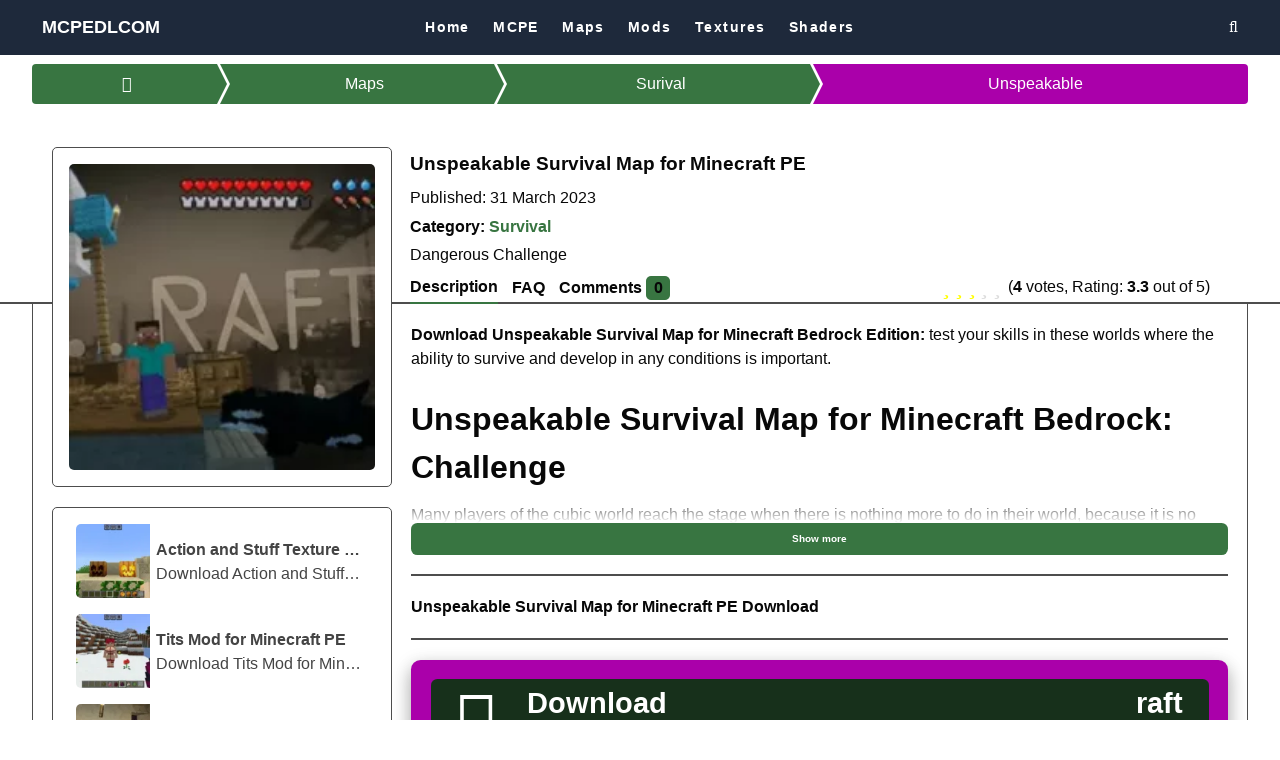

--- FILE ---
content_type: text/html; charset=UTF-8
request_url: https://mcpedlcom.net/unspeakable-survival-map-minecraft-pe/
body_size: 14570
content:
                        <!DOCTYPE html>
<html lang="en-US" dir="ltr">
                
<head>
    
            <meta name="viewport" content="width=device-width, initial-scale=1.0">
        <meta http-equiv="X-UA-Compatible" content="IE=edge" />
        

                <link rel="icon" type="image/x-icon" href="https://mcpedlcom.net/wp-content/themes/lama/custom/images/minecraft-logo.svg" />
        
                <link rel="apple-touch-icon" sizes="180x180" href="https://mcpedlcom.net/wp-content/themes/lama/custom/images/mcpedl-logo.png">
        <link rel="icon" sizes="192x192" href="https://mcpedlcom.net/wp-content/themes/lama/custom/images/mcpedl-logo.png">
            <meta http-equiv="Content-Type" content="text/html; charset=UTF-8" />
    <link rel="profile" href="https://gmpg.org/xfn/11" >
    <link rel="pingback" href="https://mcpedlcom.net/xmlrpc.php" >
    <meta name='robots' content='index, follow, max-image-preview:large, max-snippet:-1, max-video-preview:-1' />

	<!-- This site is optimized with the Yoast SEO plugin v25.8 - https://yoast.com/wordpress/plugins/seo/ -->
	<title>Download Unspeakable Survival Map Minecraft Bedrock: MCPEDL</title>
	<meta name="description" content="Download Unspeakable Survival Map for Minecraft PE: bring a new level of survival challenge to your gameplay." />
	<link rel="canonical" href="https://mcpedlcom.net/unspeakable-survival-map-minecraft-pe/" />
	<meta property="og:locale" content="en_US" />
	<meta property="og:type" content="article" />
	<meta property="og:title" content="Download Unspeakable Survival Map Minecraft Bedrock: MCPEDL" />
	<meta property="og:description" content="Download Unspeakable Survival Map for Minecraft PE: bring a new level of survival challenge to your gameplay." />
	<meta property="og:url" content="https://mcpedlcom.net/unspeakable-survival-map-minecraft-pe/" />
	<meta property="og:site_name" content="MCPEDLCOM: Minecraft Bedrock Edition" />
	<meta property="og:image" content="https://mcpedlcom.net/wp-content/uploads/2023/02/unspeakable-survival-17.jpg" />
	<meta property="og:image:width" content="700" />
	<meta property="og:image:height" content="394" />
	<meta property="og:image:type" content="image/jpeg" />
	<meta name="twitter:card" content="summary_large_image" />
	<meta name="twitter:label1" content="Est. reading time" />
	<meta name="twitter:data1" content="2 minutes" />
	<!-- / Yoast SEO plugin. -->


<link rel="alternate" title="oEmbed (JSON)" type="application/json+oembed" href="https://mcpedlcom.net/wp-json/oembed/1.0/embed?url=https%3A%2F%2Fmcpedlcom.net%2Funspeakable-survival-map-minecraft-pe%2F" />
<link rel="alternate" title="oEmbed (XML)" type="text/xml+oembed" href="https://mcpedlcom.net/wp-json/oembed/1.0/embed?url=https%3A%2F%2Fmcpedlcom.net%2Funspeakable-survival-map-minecraft-pe%2F&#038;format=xml" />
<link rel="preload" href="/wp-includes/js/jquery/jquery.min.js" as="script"><style id='wp-img-auto-sizes-contain-inline-css' type='text/css'>
img:is([sizes=auto i],[sizes^="auto," i]){contain-intrinsic-size:3000px 1500px}
/*# sourceURL=wp-img-auto-sizes-contain-inline-css */
</style>
    <link rel='preload' href='https://mcpedlcom.net/wp-content/plugins/wordpress-social-login/assets/css/style.css' as="style">
    <link rel='stylesheet' href='https://mcpedlcom.net/wp-content/plugins/wordpress-social-login/assets/css/style.css' type='text/css' media='all'>    <link rel='preload' href='https://mcpedlcom.net/wp-content/plugins/gantry5/assets/css/lightcase.css' as="style">
    <link rel='stylesheet' href='https://mcpedlcom.net/wp-content/plugins/gantry5/assets/css/lightcase.css' type='text/css' media='all'>    <link rel='preload' href='https://mcpedlcom.net/wp-content/themes/lama/custom/css-compiled/nucleusnew__app.css' as="style">
    <link rel='stylesheet' href='https://mcpedlcom.net/wp-content/themes/lama/custom/css-compiled/nucleusnew__app.css' type='text/css' media='all'>    <link rel='preload' href='https://mcpedlcom.net/wp-content/themes/lama/custom/css-compiled/lama__app.css' as="style">
    <link rel='stylesheet' href='https://mcpedlcom.net/wp-content/themes/lama/custom/css-compiled/lama__app.css' type='text/css' media='all'>    <link rel='preload' href='https://mcpedlcom.net/wp-content/themes/lama/custom/css/font-awesome.min.css' as="style">
    <link rel='stylesheet' href='https://mcpedlcom.net/wp-content/themes/lama/custom/css/font-awesome.min.css' type='text/css' media='all'>    <link rel='preload' href='https://mcpedlcom.net/wp-content/themes/lama/custom/csss22.css' as="style">
    <link rel='stylesheet' href='https://mcpedlcom.net/wp-content/themes/lama/custom/csss22.css' type='text/css' media='all'><script type="text/javascript" src="https://mcpedlcom.net/wp-includes/js/jquery/jquery.min.js" id="jquery-core-js"></script>
<link rel="https://api.w.org/" href="https://mcpedlcom.net/wp-json/" /><meta name="generator" content="WordPress 6.9" />
<script type="text/javascript">
	var ajaxurl = 'https://mcpedlcom.net/wp-admin/admin-ajax.php';
</script>

                
<style id='global-styles-inline-css' type='text/css'>
:root{--wp--preset--aspect-ratio--square: 1;--wp--preset--aspect-ratio--4-3: 4/3;--wp--preset--aspect-ratio--3-4: 3/4;--wp--preset--aspect-ratio--3-2: 3/2;--wp--preset--aspect-ratio--2-3: 2/3;--wp--preset--aspect-ratio--16-9: 16/9;--wp--preset--aspect-ratio--9-16: 9/16;--wp--preset--color--black: #000000;--wp--preset--color--cyan-bluish-gray: #abb8c3;--wp--preset--color--white: #ffffff;--wp--preset--color--pale-pink: #f78da7;--wp--preset--color--vivid-red: #cf2e2e;--wp--preset--color--luminous-vivid-orange: #ff6900;--wp--preset--color--luminous-vivid-amber: #fcb900;--wp--preset--color--light-green-cyan: #7bdcb5;--wp--preset--color--vivid-green-cyan: #00d084;--wp--preset--color--pale-cyan-blue: #8ed1fc;--wp--preset--color--vivid-cyan-blue: #0693e3;--wp--preset--color--vivid-purple: #9b51e0;--wp--preset--gradient--vivid-cyan-blue-to-vivid-purple: linear-gradient(135deg,rgb(6,147,227) 0%,rgb(155,81,224) 100%);--wp--preset--gradient--light-green-cyan-to-vivid-green-cyan: linear-gradient(135deg,rgb(122,220,180) 0%,rgb(0,208,130) 100%);--wp--preset--gradient--luminous-vivid-amber-to-luminous-vivid-orange: linear-gradient(135deg,rgb(252,185,0) 0%,rgb(255,105,0) 100%);--wp--preset--gradient--luminous-vivid-orange-to-vivid-red: linear-gradient(135deg,rgb(255,105,0) 0%,rgb(207,46,46) 100%);--wp--preset--gradient--very-light-gray-to-cyan-bluish-gray: linear-gradient(135deg,rgb(238,238,238) 0%,rgb(169,184,195) 100%);--wp--preset--gradient--cool-to-warm-spectrum: linear-gradient(135deg,rgb(74,234,220) 0%,rgb(151,120,209) 20%,rgb(207,42,186) 40%,rgb(238,44,130) 60%,rgb(251,105,98) 80%,rgb(254,248,76) 100%);--wp--preset--gradient--blush-light-purple: linear-gradient(135deg,rgb(255,206,236) 0%,rgb(152,150,240) 100%);--wp--preset--gradient--blush-bordeaux: linear-gradient(135deg,rgb(254,205,165) 0%,rgb(254,45,45) 50%,rgb(107,0,62) 100%);--wp--preset--gradient--luminous-dusk: linear-gradient(135deg,rgb(255,203,112) 0%,rgb(199,81,192) 50%,rgb(65,88,208) 100%);--wp--preset--gradient--pale-ocean: linear-gradient(135deg,rgb(255,245,203) 0%,rgb(182,227,212) 50%,rgb(51,167,181) 100%);--wp--preset--gradient--electric-grass: linear-gradient(135deg,rgb(202,248,128) 0%,rgb(113,206,126) 100%);--wp--preset--gradient--midnight: linear-gradient(135deg,rgb(2,3,129) 0%,rgb(40,116,252) 100%);--wp--preset--font-size--small: 13px;--wp--preset--font-size--medium: 20px;--wp--preset--font-size--large: 36px;--wp--preset--font-size--x-large: 42px;--wp--preset--spacing--20: 0.44rem;--wp--preset--spacing--30: 0.67rem;--wp--preset--spacing--40: 1rem;--wp--preset--spacing--50: 1.5rem;--wp--preset--spacing--60: 2.25rem;--wp--preset--spacing--70: 3.38rem;--wp--preset--spacing--80: 5.06rem;--wp--preset--shadow--natural: 6px 6px 9px rgba(0, 0, 0, 0.2);--wp--preset--shadow--deep: 12px 12px 50px rgba(0, 0, 0, 0.4);--wp--preset--shadow--sharp: 6px 6px 0px rgba(0, 0, 0, 0.2);--wp--preset--shadow--outlined: 6px 6px 0px -3px rgb(255, 255, 255), 6px 6px rgb(0, 0, 0);--wp--preset--shadow--crisp: 6px 6px 0px rgb(0, 0, 0);}:where(.is-layout-flex){gap: 0.5em;}:where(.is-layout-grid){gap: 0.5em;}body .is-layout-flex{display: flex;}.is-layout-flex{flex-wrap: wrap;align-items: center;}.is-layout-flex > :is(*, div){margin: 0;}body .is-layout-grid{display: grid;}.is-layout-grid > :is(*, div){margin: 0;}:where(.wp-block-columns.is-layout-flex){gap: 2em;}:where(.wp-block-columns.is-layout-grid){gap: 2em;}:where(.wp-block-post-template.is-layout-flex){gap: 1.25em;}:where(.wp-block-post-template.is-layout-grid){gap: 1.25em;}.has-black-color{color: var(--wp--preset--color--black) !important;}.has-cyan-bluish-gray-color{color: var(--wp--preset--color--cyan-bluish-gray) !important;}.has-white-color{color: var(--wp--preset--color--white) !important;}.has-pale-pink-color{color: var(--wp--preset--color--pale-pink) !important;}.has-vivid-red-color{color: var(--wp--preset--color--vivid-red) !important;}.has-luminous-vivid-orange-color{color: var(--wp--preset--color--luminous-vivid-orange) !important;}.has-luminous-vivid-amber-color{color: var(--wp--preset--color--luminous-vivid-amber) !important;}.has-light-green-cyan-color{color: var(--wp--preset--color--light-green-cyan) !important;}.has-vivid-green-cyan-color{color: var(--wp--preset--color--vivid-green-cyan) !important;}.has-pale-cyan-blue-color{color: var(--wp--preset--color--pale-cyan-blue) !important;}.has-vivid-cyan-blue-color{color: var(--wp--preset--color--vivid-cyan-blue) !important;}.has-vivid-purple-color{color: var(--wp--preset--color--vivid-purple) !important;}.has-black-background-color{background-color: var(--wp--preset--color--black) !important;}.has-cyan-bluish-gray-background-color{background-color: var(--wp--preset--color--cyan-bluish-gray) !important;}.has-white-background-color{background-color: var(--wp--preset--color--white) !important;}.has-pale-pink-background-color{background-color: var(--wp--preset--color--pale-pink) !important;}.has-vivid-red-background-color{background-color: var(--wp--preset--color--vivid-red) !important;}.has-luminous-vivid-orange-background-color{background-color: var(--wp--preset--color--luminous-vivid-orange) !important;}.has-luminous-vivid-amber-background-color{background-color: var(--wp--preset--color--luminous-vivid-amber) !important;}.has-light-green-cyan-background-color{background-color: var(--wp--preset--color--light-green-cyan) !important;}.has-vivid-green-cyan-background-color{background-color: var(--wp--preset--color--vivid-green-cyan) !important;}.has-pale-cyan-blue-background-color{background-color: var(--wp--preset--color--pale-cyan-blue) !important;}.has-vivid-cyan-blue-background-color{background-color: var(--wp--preset--color--vivid-cyan-blue) !important;}.has-vivid-purple-background-color{background-color: var(--wp--preset--color--vivid-purple) !important;}.has-black-border-color{border-color: var(--wp--preset--color--black) !important;}.has-cyan-bluish-gray-border-color{border-color: var(--wp--preset--color--cyan-bluish-gray) !important;}.has-white-border-color{border-color: var(--wp--preset--color--white) !important;}.has-pale-pink-border-color{border-color: var(--wp--preset--color--pale-pink) !important;}.has-vivid-red-border-color{border-color: var(--wp--preset--color--vivid-red) !important;}.has-luminous-vivid-orange-border-color{border-color: var(--wp--preset--color--luminous-vivid-orange) !important;}.has-luminous-vivid-amber-border-color{border-color: var(--wp--preset--color--luminous-vivid-amber) !important;}.has-light-green-cyan-border-color{border-color: var(--wp--preset--color--light-green-cyan) !important;}.has-vivid-green-cyan-border-color{border-color: var(--wp--preset--color--vivid-green-cyan) !important;}.has-pale-cyan-blue-border-color{border-color: var(--wp--preset--color--pale-cyan-blue) !important;}.has-vivid-cyan-blue-border-color{border-color: var(--wp--preset--color--vivid-cyan-blue) !important;}.has-vivid-purple-border-color{border-color: var(--wp--preset--color--vivid-purple) !important;}.has-vivid-cyan-blue-to-vivid-purple-gradient-background{background: var(--wp--preset--gradient--vivid-cyan-blue-to-vivid-purple) !important;}.has-light-green-cyan-to-vivid-green-cyan-gradient-background{background: var(--wp--preset--gradient--light-green-cyan-to-vivid-green-cyan) !important;}.has-luminous-vivid-amber-to-luminous-vivid-orange-gradient-background{background: var(--wp--preset--gradient--luminous-vivid-amber-to-luminous-vivid-orange) !important;}.has-luminous-vivid-orange-to-vivid-red-gradient-background{background: var(--wp--preset--gradient--luminous-vivid-orange-to-vivid-red) !important;}.has-very-light-gray-to-cyan-bluish-gray-gradient-background{background: var(--wp--preset--gradient--very-light-gray-to-cyan-bluish-gray) !important;}.has-cool-to-warm-spectrum-gradient-background{background: var(--wp--preset--gradient--cool-to-warm-spectrum) !important;}.has-blush-light-purple-gradient-background{background: var(--wp--preset--gradient--blush-light-purple) !important;}.has-blush-bordeaux-gradient-background{background: var(--wp--preset--gradient--blush-bordeaux) !important;}.has-luminous-dusk-gradient-background{background: var(--wp--preset--gradient--luminous-dusk) !important;}.has-pale-ocean-gradient-background{background: var(--wp--preset--gradient--pale-ocean) !important;}.has-electric-grass-gradient-background{background: var(--wp--preset--gradient--electric-grass) !important;}.has-midnight-gradient-background{background: var(--wp--preset--gradient--midnight) !important;}.has-small-font-size{font-size: var(--wp--preset--font-size--small) !important;}.has-medium-font-size{font-size: var(--wp--preset--font-size--medium) !important;}.has-large-font-size{font-size: var(--wp--preset--font-size--large) !important;}.has-x-large-font-size{font-size: var(--wp--preset--font-size--x-large) !important;}
/*# sourceURL=global-styles-inline-css */
</style>
</head>

    
    <body class="gantry g-offcanvas-left g-app g-style-preset2 wp-singular addons-template-default single single-addons postid-1026 wp-theme-lama site outline-_app dir-ltr g-theme-light">
        
                    

        <div id="g-offcanvas"  data-g-offcanvas-swipe="0" data-g-offcanvas-css3="0">
                        <div class="g-grid">                        

        <div class="g-block size-100">
             <div id="mobile-menu-6937-particle" class="g-content g-particle">            <div id="g-mobilemenu-container" data-g-menu-breakpoint="51rem"></div>
            </div>
        </div>
            </div>
    </div>
        <div id="g-page-surround">
            <div class="g-offcanvas-hide g-offcanvas-toggle" role="navigation" data-offcanvas-toggle aria-controls="g-offcanvas" aria-expanded="false"><i class="fa fa-fw fa-bars"></i></div>                        

                                                        
                <div id="g-top">
                
        <div class="g-container">                                <div class="g-grid">                        

        <div class="g-block size-100">
             <div class="g-system-messages">
                                            <div id="system-message-container">
    <div id="system-message">
            </div>
</div>
            
    </div>
        </div>
            </div>
            </div>
        
    </div>
                                                    
                <div id="g-navigation">
                
        <div class="g-container">                                <div class="g-grid">                        

        <div class="g-block size-10 align-left nomargintop nopaddingtop nomarginbottom nopaddingbottom">
             <div id="logo-2534-particle" class="g-content g-particle">            <a href="https://mcpedlcom.net" class="g-logo" target="_self" title="MCPEDLCOM" rel="home">
		
																<span>MCPEDLCOM</span>
							
			
						</a>
            </div>
        </div>
                    

        <div class="g-block size-80 nomargintop nopaddingtop nomarginbottom nopaddingbottom center">
             <div id="menu-7893-particle" class="g-content g-particle">            <nav class="g-main-nav" data-g-hover-expand="true">
        <ul class="g-toplevel">
            <li class="g-menu-item g-menu-item-9 g-menu-item-type-custom g-standard">
			  <a class="g-menu-item-container" href="/">
				<span class="g-menu-item-content">
				  <span class="g-menu-item-title">Home</span>
				</span>
			  </a>
			</li>
 <li class="g-menu-item g-menu-item-9 g-menu-item-type-custom g-standard">
			  <a class="g-menu-item-container" href="/download/">
				<span class="g-menu-item-content">
				  <span class="g-menu-item-title">MCPE</span>
				</span>
			  </a>
			</li>
            <li class="g-menu-item g-menu-item-9 g-menu-item-type-custom g-standard">
			  <a class="g-menu-item-container" href="/maps/">
				<span class="g-menu-item-content">
				  <span class="g-menu-item-title">Maps</span>
				</span>
			  </a>
			</li>
            <li class="g-menu-item g-menu-item-9 g-menu-item-type-custom g-standard">
			  <a class="g-menu-item-container" href="/mods/">
				<span class="g-menu-item-content">
				  <span class="g-menu-item-title">Mods</span>
				</span>
			  </a>
			</li>
            <li class="g-menu-item g-menu-item-9 g-menu-item-type-custom g-standard">
			  <a class="g-menu-item-container" href="/textures/">
				<span class="g-menu-item-content">
				  <span class="g-menu-item-title">Textures</span>
				</span>
			  </a>
			</li>
			<li class="g-menu-item g-menu-item-9 g-menu-item-type-custom g-standard">
			  <a class="g-menu-item-container" href="/shaders/">
				<span class="g-menu-item-content">
				  <span class="g-menu-item-title">Shaders</span>
				</span>
			  </a>
			</li>
		</ul>
    </nav>
            </div>
        </div>
                    

        <div class="g-block size-10 nomargintop nomarginbottom nopaddingtop nopaddingbottom searchmobile">
             <div id="search-5199-particle" class="g-content g-particle">            <div class="g-search ">
        <a href="#g-search-search-5199" data-rel="lightcase" title="Search Form"><i class="fa fa-search" aria-hidden="true"></i></a>

        <div id="g-search-search-5199" class="g-search-lightcase">
            <form method="get" action="https://mcpedlcom.net" role="search">
                <input type="search" placeholder="Your keyword..." value="" name="s" title="Search">
            </form>
        </div>

    </div>
            </div>
        </div>
            </div>
            </div>
        
    </div>
                                                    
                <div id="g-header">
                
        <div class="g-container">                                <div class="g-grid">                        

        <div class="g-block size-100">
             <div id="breadcrumbs-4315-particle" class="g-content g-particle">            <ul id="breadcrumbs" class="breadcrumbs" itemscope itemtype="http://schema.org/BreadcrumbList"><li itemprop="itemListElement" itemscope itemtype="http://schema.org/ListItem"><a class="breadcrumbs__link breadcrumbs_step" href="https://mcpedlcom.net/" itemprop="item"><span class="breadcrumbs_ellipsis" itemprop="name" content="Home"><span class="icon fa fa-home"></span></span></a><meta itemprop="position" content="1" /></li><li itemprop="itemListElement" itemscope itemtype="http://schema.org/ListItem"><a class="breadcrumbs__link breadcrumbs_step" href="https://mcpedlcom.net/maps/" itemprop="item"><span class="breadcrumbs_ellipsis" itemprop="name">Maps</span></a><meta itemprop="position" content="3" /></li><li itemprop="itemListElement" itemscope itemtype="http://schema.org/ListItem"><a class="breadcrumbs__link breadcrumbs_step" href="https://mcpedlcom.net/survival-maps/" itemprop="item"><span class="breadcrumbs_ellipsis" itemprop="name">Surival</span></a><meta itemprop="position" content="4" /></li><li class="breadcrumbs__current"><span class="breadcrumbs_step"><span class="breadcrumbs_ellipsis">Unspeakable</span></span></li></ul><!-- .breadcrumbs -->
            </div>
        </div>
            </div>
            </div>
        
    </div>
                                        
                <div id="g-main">
                                        <div class="g-grid">                        

        <div class="g-block size-100">
             <div class="g-content">
                                                        
    <div class="platform-content">
        <div class="content-wrapper">
            <section class="entry">

                <article class="addons-and-mcpe post-type-addons post-1026 addons type-addons status-publish has-post-thumbnail addonscat-survival-maps" id="post-1026" itemscope itemtype="https://schema.org/MobileApplication">
    <div class="detail-panel d-none d-lg-block">
        <div class="container-top-app">
        <div class="row-app">
            <div class="detail-col-app">
            </div>
            <div class="top-col-app">
                <div class="top-content-app">
                    <h1 class="entry-title" itemprop="name">Unspeakable Survival Map for Minecraft PE</h1>
                    <div class="cover-app hidden-desktop"><img width="200" height="200" src="https://mcpedlcom.net/wp-content/uploads/2023/02/unspeakable-survival-17-200x200-c-default.webp" class="featured-image tease-featured-image " alt="Unspeakable Survival Map for Minecraft PE" /></div>
					<span class="meta-category" style="font-weight:normal">Published: 31 March 2023</span>
                    <div class="meta-category">Category: <a href="https://mcpedlcom.net/survival-maps/" title="Survival" class="meta-category-link"><span class="single-cat" itemprop="applicationcategory">Survival</span></a></div>
                    <span class="slogan-app">Dangerous Challenge</span>                    <div class="menu-wrap-app">
                    <div class="menu-app">
                        <input type="radio" name="tab-btn" id="tab-btn-description" value="" checked>
                        <label for="tab-btn-description">Description</label>
                        
                                                <input type="radio" name="tab-btn" id="tab-btn-faq" value="">
                        <label for="tab-btn-faq">FAQ</label>
                                                
                                                
                                                <input type="radio" name="tab-btn" id="tab-btn-comments" value="">
                        <label for="tab-btn-comments">Comments <span>0</span></label>
                                            </div>

                    <div class="rating-popup">
                        <div class="vote_block" data-lang-0="Rating" data-lang-1="votes" data-lang-2="votes" data-lang-3="votes" data-lang-4="out of" data-id="1026" data-total="4" data-rating="13" rel="v:rating" itemprop="aggregateRating" itemscope itemtype="http://schema.org/AggregateRating"><meta itemprop="worstRating" content="1"><meta itemprop="bestRating" content="5">
    <div class="g-review-rating-group">
    
    <input disabled="" checked="" class="rating__input rating__input--none" name="reviewrating" id="review-rating-none" value="0" type="radio" >
    
    <label title="1 star out of 5" aria-label="1 star" class="rating__label" for="review-rating-1"><i class="rating__icon rating__icon--star fa fa-star"></i></label>
    <input class="rating__input" name="reviewrating" id="review-rating-1" value="1" type="radio" >
    
    <label title="2 stars out of 5" aria-label="2 stars" class="rating__label" for="review-rating-2"><i class="rating__icon rating__icon--star fa fa-star"></i></label>
    <input class="rating__input" name="reviewrating" id="review-rating-2" value="2" type="radio" >
    
    <label title="3 stars out of 5" aria-label="3 stars" class="rating__label" for="review-rating-3"><i class="rating__icon rating__icon--star fa fa-star"></i></label>
    <input class="rating__input" name="reviewrating" id="review-rating-3" value="3" type="radio" checked>
    
    <label title="4 stars out of 5" aria-label="4 stars" class="rating__label" for="review-rating-4"><i class="rating__icon rating__icon--star fa fa-star"></i></label>
    <input class="rating__input" name="reviewrating" id="review-rating-4" value="4" type="radio" >
    
    <label title="5 stars out of 5" aria-label="5 stars" class="rating__label" for="review-rating-5"><i class="rating__icon rating__icon--star fa fa-star"></i></label>
    <input class="rating__input" name="reviewrating" id="review-rating-5" value="5" type="radio" >
    
    </div>
    
    <span class="rating-text">(<span itemprop="ratingCount" style="font-weight: 700">4</span> votes, Rating: <span itemprop="ratingValue" style="font-weight:700">3.3</span> out of 5)</span><span id="rating-info"></span></div>
                    </div>
                    </div>
                </div>
            </div>
        </div>
        </div>
    </div>
    <div id="detail-container-app">
        <div class="detail-main-app">
            <div class="card-body-app">
                <div class="row-app">
                    <div class="col-1-app">
					                        <div class="cover-app visible-desktop" style="    margin-top: -176px!important;">
                            <img width="200" height="200" src="https://mcpedlcom.net/wp-content/uploads/2023/02/unspeakable-survival-17-200x200-c-default.webp" class="featured-image tease-featured-image " alt="Unspeakable Survival Map for Minecraft PE" />
                        </div>
                                                                    <div class="sidebar-app">
                        <div class="g-appgrid">
                        <div class="">
                        
                                                
                                                                                                                                                                                                                                                                                                                                                                                                                            
                        
                                                                                                                                                <div class="g-appgrid-item card">
                            <a class="g-appgrid-link apps-cart-vrapper" title="Action and Stuff Texture Pack for Minecraft PE" href="https://mcpedlcom.net/action-and-stuff-texture-minecraft-pe/">
                                <div class="apps-cart-img lazy" data-bg="https://mcpedlcom.net/wp-content/uploads/2025/09/action-and-stuff-100x100-c-default.webp"></div>
                                <div class="apps-cart-des">
                                    <div class="app-title">Action and Stuff Texture Pack for Minecraft PE</div>
                                                                        <div class="app-text">Download Action and Stuff for Minecra...</div>
                                </div>
                            </a>
                        </div>
                                                                        <div class="g-appgrid-item card">
                            <a class="g-appgrid-link apps-cart-vrapper" title="Tits Mod for Minecraft PE" href="https://mcpedlcom.net/tits-mod-minecraft-pe/">
                                <div class="apps-cart-img lazy" data-bg="https://mcpedlcom.net/wp-content/uploads/2025/09/elf-mod-100x100-c-default.webp"></div>
                                <div class="apps-cart-des">
                                    <div class="app-title">Tits Mod for Minecraft PE</div>
                                                                        <div class="app-text">Download Tits Mod for Minecraft Bedro...</div>
                                </div>
                            </a>
                        </div>
                                                                        <div class="g-appgrid-item card">
                            <a class="g-appgrid-link apps-cart-vrapper" title="Minecraft 1.21.120.21" href="https://mcpedlcom.net/minecraft-pe-1-21-120-21/">
                                <div class="apps-cart-img lazy" data-bg="https://mcpedlcom.net/wp-content/uploads/2025/09/minecraft-1-21-120-21-100x100-c-default.webp"></div>
                                <div class="apps-cart-des">
                                    <div class="app-title">Minecraft 1.21.120.21</div>
                                                                        <div class="app-text">Download Minecraft PE 1.21.120.21 apk...</div>
                                </div>
                            </a>
                        </div>
                                                                        <div class="g-appgrid-item card">
                            <a class="g-appgrid-link apps-cart-vrapper" title="Jenny Mod for Minecraft PE" href="https://mcpedlcom.net/jenny-mod-minecraft-pe/">
                                <div class="apps-cart-img lazy" data-bg="https://mcpedlcom.net/wp-content/uploads/2023/02/jenny-mod-100x100-c-default.webp"></div>
                                <div class="apps-cart-des">
                                    <div class="app-title">Jenny Mod for Minecraft PE</div>
                                                                        <div class="app-text">Download Jenny Mod for Minecraft Bedr...</div>
                                </div>
                            </a>
                        </div>
                                                                        <div class="g-appgrid-item card">
                            <a class="g-appgrid-link apps-cart-vrapper" title="Demon Slayer Mod for Minecraft PE" href="https://mcpedlcom.net/demon-slayer-mod-minecraft-pe/">
                                <div class="apps-cart-img lazy" data-bg="https://mcpedlcom.net/wp-content/uploads/2023/02/demon-slayer-mod-100x100-c-default.webp"></div>
                                <div class="apps-cart-des">
                                    <div class="app-title">Demon Slayer Mod for Minecraft PE</div>
                                                                        <div class="app-text">Download Demon Slayer Mod for Minecra...</div>
                                </div>
                            </a>
                        </div>
                                                
                        </div>
                        </div>
                        </div>
                                                
                                                <meta itemprop="operatingSystem" content="Android" />
                                                
                        
                                                <div class="sidebar-app">
                            <div class="author-box">
                                <a href="/author/">
                                    <img width="100" height="100" src="data:image/svg+xml,%3Csvg xmlns='http://www.w3.org/2000/svg' viewBox='0 0 100 100'%3E%3C/svg%3E" data-src="https://mcpedlcom.net/wp-content/uploads/2024/03/author-3-100x100-c-default.webp" class="featured-image tease-featured-image lazy" alt="Unspeakable Survival Map for Minecraft PE" />
                                </a>
                        
                                <div class="author-content">
                                    <a href="/author/"><span class="author-name">Christopher Rangel</span></a>
                                    <span class="author-content">I like to write about different sandbox-like games. However, Minecraft PE is in my heart, so most of articles about it.</span>
                                </div>
                            </div>
                        </div>
                                                
                        
                        
                    </div>
                    <div class="col-2-app">
                        <div id="content-description" class="tab-app active">
                                                                        <section class="entry-content">
                        
                                                <div class="js-dynamic-height" data-maxheight="200">
                            <div class="dynamic-height-wrap" itemprop="description" content="Download Unspeakable Survival Map for Minecraft Bedrock Edition: test your skills in these worlds where the ability to survive and develop in any conditions is important.
">
                                <p><strong>Download Unspeakable Survival Map for Minecraft Bedrock Edition:</strong> test your skills in these worlds where the ability to survive and develop in any conditions is important.<!--more--></p>
<h2>Unspeakable Survival Map for Minecraft Bedrock: Challenge</h2>
<p>Many players of the cubic world reach the stage when there is nothing more to do in their world, because it is no longer interesting to play. In such situations, it is worth trying community-built worlds, and especially those that allow you to test your skills, such as Unspeakable Survival Map for Minecraft PE.</p>
<h3>Swamp Land</h3>
<p>Enter the world of Unspeakable Survival Map for Minecraft PE designed to bring a new level of challenge to experienced players. This advanced take on the default Mangrove Swamp template offers a host of features and surprises, including two secure bases, a clay production facility, and plenty of building materials at spawn.</p>
<p class="alert alert-info">Additionally, there are maps of the area and other Minecraft survival tips hidden throughout the map.</p>
<h3>Raft</h3>
<p>Surviving out at sea is not a task to be taken lightly. This Unspeakable Survival Map for Minecraft PE allows players to take on the challenge of surviving at sea for 100 days. With new islands, weapons, food, drink, and mobs, this map is sure to provide an exciting and immersive experience.</p>
<p>Unspeakable Survival Map for Minecraft PE has two new islands for players to explore and survive on. The first island is the larger of the two and is filled with various resources and loot to collect. The second island is much smaller but still provides plenty of resources for the player. Both islands are sure to provide an exciting challenge with their various mobs and secrets.</p>
<p>Unspeakable Survival Map for Minecraft PE also adds new weapons, food, drinks, mobs to the game. The last one include a Blue Spider, a Blue Turtle, a Robot-Boss, a Rhinoceros, and a wild boar.</p>
<p class="alert alert-info">These mobs are sure to provide a challenge for players as they try to survive out at sea.</p>
<p>To make the experience even more immersive, the Unspeakable Survival Map for Minecraft PE also adds a breathtaking Shop Island with Traders that can be used to trade coins for various items.</p>

                                
                            </div>
                            <button class="js-dynamic-show-hide button button-xsmall button-block dynamic-button" title="Show more" data-replace-text="Hide">Show more</button>
                        </div>
                                                    
                        </section>
                                                                        </div>
                        
                                                                        <div id="content-faq" class="tab-app">
                            <section class="entry-faqs" id="faqs">
                                <ul class="accordion" id="faq-accordeon" data-accordion-id="faq-accordeon" itemscope itemtype="https://schema.org/FAQPage">
                                                                    <li id="accordion-id1" itemscope itemprop="mainEntity" itemtype="https://schema.org/Question">
                                        <span class="accordion-item-title" itemprop="name">How to install Unspeakable Survival Map for Minecraft PE <span class="toggle"><i class="fa fa-plus"></i></span></span>
                                        <div class="accordion-item-content" itemscope itemprop="acceptedAnswer" itemtype="https://schema.org/Answer"><span itemprop="text">To install any of Survival Maps you had to download necessary files and tap on all of them one by one.</span></div>
                                    </li>
                                                                    <li id="accordion-id2" itemscope itemprop="mainEntity" itemtype="https://schema.org/Question">
                                        <span class="accordion-item-title" itemprop="name">Where to find out hidden maps from Unspeakable Survival Map for Minecraft PE <span class="toggle"><i class="fa fa-plus"></i></span></span>
                                        <div class="accordion-item-content" itemscope itemprop="acceptedAnswer" itemtype="https://schema.org/Answer"><span itemprop="text">You can find them throughout the map.</span></div>
                                    </li>
                                                                    <li id="accordion-id3" itemscope itemprop="mainEntity" itemtype="https://schema.org/Question">
                                        <span class="accordion-item-title" itemprop="name">What's new adds Unspeakable Survival Map for Minecraft PE <span class="toggle"><i class="fa fa-plus"></i></span></span>
                                        <div class="accordion-item-content" itemscope itemprop="acceptedAnswer" itemtype="https://schema.org/Answer"><span itemprop="text">Here you can find new mobs, textures, weapons, Trader and a lot more.</span></div>
                                    </li>
                                                                </ul>
                            </section>
                        </div>
                                                                        
                                                                                                
                                                                        <div id="content-comments" class="tab-app">
                            


<div id="comments" class="yui3-cssreset kodeer_comments-area kodeer_comments-with-avatars kodeer_comments-not-logged-in kodeer_comments-light">
		<div id="kodeer_comments-main-header">
		<div id="kodeer_comments-global-nav">
						<span id="kodeer_comments-post-count">No comments</span>
									<div id="thread-votes" class="kodeer_comments-pull-right">
				<div class="kodeer_comments-thread-likes">
					<a class="kodeer_comments-thread-likes-toggle" href="#" title="Flag this thread">
						<span class="notch"></span>
						<span class="kodeer_comments_icon-thread-vote fa fa-star"></span>
						<span class="kodeer_comments-counter">0</span>
						<span class="kodeer_comments_icon-thread-voted fa fa-check"></span>
					</a>
				</div>
			</div>
								</div>
		<div id="kodeer_comments-alert-container"></div>
				<div id="kodeer_comments-form">
						<form class="kodeer_comments-form">
								<div class="kodeer_comments-postbox">
					<div class="kodeer_comments-avatar">
						<span class="user">
							 
						</span>
					</div>
					<div class="kodeer_comments-textarea-wrapper">
						<div class="kodeer_comments-textarea"  contenteditable></div>
					</div>
											<div class="kodeer_comments-author-info-form">
							<div class="kodeer_comments-grid">
								<div class="kodeer_comments-col-6 kodeer_comments-required">
									<input type="text" placeholder="Name" name="author-name">
								</div>
								<div class="kodeer_comments-col-6 kodeer_comments-required last">
									<input type="text" placeholder="Email" name="author-email">
								</div>
							</div>
						</div>
										
					<div class="kodeer_comments-proceed">
						<button type="submit" class="kodeer_comments-add-comment kodeer_comments-submit">
							<i class="fa fa-rocket"></i>
						</button>
					</div>
				</div>
				<input type='hidden' name='comment_post_ID' value='1026' id='comment_post_ID' />
<input type='hidden' name='comment_parent' id='comment_parent' value='0' />
				<input type="hidden" name="current-user-id" value="0"/>
			</form>
		</div>
				<div id="kodeer_comments-main-nav" class="kodeer_comments-nav">
			<ul id="kodeer_comments-sort">
					        						    <li class="kodeer_comments-active">
							<a href="#" class="kodeer_comments-sort" data-kodeer_comments-sort="popular">Best</a>
						</li>
					    					    <li >
							<a href="#" class="kodeer_comments-sort" data-kodeer_comments-sort="asc">Older</a>
						</li>
					    					    <li >
							<a href="#" class="kodeer_comments-sort" data-kodeer_comments-sort="desc">Newer</a>
						</li>
					    			</ul>
			<ul class="kodeer_comments-pull-right">
				<li class="kodeer_comments-in">
					<span>Hi, <span>guest</span></span>
				</li>
															</ul>
		</div>
	</div>

		<ul id="kodeer_comments-comments-list" class="kodeer_comments-comments-list">
	</ul>
	
</div><!-- #comments .comments-area -->


                        </div>
                                                                        <hr>
                            <h2 class="download-title">Unspeakable Survival Map for Minecraft PE Download</h2>
                        <hr>
                        
                        
                                                                        
                        <div class="app-download rounded shadow box2 box-card nomarginleft nomarginright">
                        <div class="g-content g-particle">
                                                        <div class="card-body">
                                                                <div class="border-radius">
                                    <div id="app-download" class="app-download">
                                                                                                                    <form method="post" >
                                            <input type="hidden" name="sourcepost" value="1026" >
                                            <button class="button button-download" type="submit" name="app" value="1096">
                                                <i class="fa fw fa-cloud-download"></i>
                                                <span class="details-button">
                                                    <span class="f-txt">Download</span>
                                                    <span itemprop="fileSize" content="30.87 Mb" class="f-siz"><span class="f-ext">.mcworld</span> (30.87 Mb)</span>
                                                </span>
                                                <span class="content-button">
                                                    <span class="f-tit">raft</span>
                                                    <span class="f-des">MCPE: 1.19.0 - 1.21.101</span>
                                                </span>
                                            </button>
                                        </form>
                                                                                                                </div>
                                </div>
                                                            </div>
                            </div>
                        </div>
                        
                                                
                        <div class="app-download rounded shadow box2 box-card nomarginleft nomarginright">
                        <div class="g-content g-particle">
                                                        <div class="card-body">
                                                                <div class="border-radius">
                                    <div id="app-download" class="app-download">
                                                                                                                    <form method="post" >
                                            <input type="hidden" name="sourcepost" value="1026" >
                                            <button class="button button-download" type="submit" name="app" value="1095">
                                                <i class="fa fw fa-cloud-download"></i>
                                                <span class="details-button">
                                                    <span class="f-txt">Download</span>
                                                    <span itemprop="fileSize" content="37.03 Mb" class="f-siz"><span class="f-ext">.mcworld</span> (37.03 Mb)</span>
                                                </span>
                                                <span class="content-button">
                                                    <span class="f-tit">swamp-land</span>
                                                    <span class="f-des"></span>
                                                </span>
                                            </button>
                                        </form>
                                                                                                                </div>
                                </div>
                                                            </div>
                            </div>
                        </div>
                        
                                                                        
                        
                        
                                        <div class="app-sidebar rounded box-card shadow nomarginleft nomarginright">
                    <div class="g-content g-particle">
                        <div class="card-body">
                                                                                                    <meta itemprop="screenshot" content="https://mcpedlcom.net/wp-content/uploads/2023/02/unspeakable-survival-0-1280x720-c-default.jpg" />
                                                                                                                            <meta itemprop="screenshot" content="https://mcpedlcom.net/wp-content/uploads/2023/02/unspeakable-survival-6-1280x720-c-default.jpg" />
                                                                                                                            <meta itemprop="screenshot" content="https://mcpedlcom.net/wp-content/uploads/2023/02/unspeakable-survival-23-1280x720-c-default.jpg" />
                                                                        <div id="swiper-gallery" class="g-swiper swiper-container swiper-container-initialized swiper-container-horizontal" data-swiper-id="swiper-gallery"  data-swiper-effect="slide" data-swiper-autoplay="false" data-swiper-loop="false" data-swiper-pagination="false"  data-swiper-scrollbar="true" data-swiper-elsc=".swiper-scrollbar-parent-gallery" data-swiper-timeout="8000"  data-swiper-speed="800" data-swiper-touchmove="true" data-swiper-mobiletouchmove="true" data-swiper-direction="horizontal"  data-swiper-elpa=".swiper-pagination-parent-gallery" data-swiper-elthumb="#swiper-gallery-thumbs"  data-swiper-defaultslides="1.1"  data-swiper-defaultgroup="1"  data-swiper-defaultspace="10"  data-swiper-mobileslides="1.2" data-swiper-mobilegroup="1" data-swiper-mobilespace="10"  data-swiper-tabletslides="1.3"  data-swiper-tabletgroup="1" data-swiper-tabletspace="10"  data-swiper-desktopslides="1.4" data-swiper-desktopgroup="1"  data-swiper-desktopspace="10" data-swiper-largedesktopslides="1.5"  data-swiper-largedesktopgroup="1" data-swiper-largedesktopspace="10" data-swiper-mobilethumbs="2"  data-swiper-mobilethumbspace="10" data-swiper-tabletthumbs="3" data-swiper-tabletthumbspace="10" data-swiper-desktopthumbs="4" data-swiper-desktopthumbspace="30" data-swiper-largedesktopthumbs="4"  data-swiper-largedesktopthumbspace="30"  data-swiper-mobile-breakpoint="30rem" data-swiper-tablet-breakpoint="48rem" data-swiper-desktop-breakpoint="60rem" data-swiper-largedesktop-breakpoint="75rem">
                            <div class="g-swiper-slider swiper-wrapper"  itemscope itemtype="http://schema.org/ImageGallery">
                                                                                                        <div class="swiper-slide" itemprop="associatedMedia" itemscope itemtype="http://schema.org/ImageObject">
                                                                                    <meta itemprop="contentUrl" content="https://mcpedlcom.net/wp-content/uploads/2023/02/unspeakable-survival-0-1280x720-c-default.jpg" />
                                            <img class="lozad" width="1280" height="720" srcset="/vgg.svg" src="https://mcpedlcom.net/wp-content/uploads/2023/02/unspeakable-survival-0-1280x720-c-default.webp" data-srcset="https://mcpedlcom.net/wp-content/uploads/2023/02/unspeakable-survival-0-1280x720-c-default.webp"  itemprop="thumbnail"  alt="Swamp Land from Unspeakable Survival Map for Minecraft PE">
                                                                                
                                    </div>
                                                                                                        <div class="swiper-slide" itemprop="associatedMedia" itemscope itemtype="http://schema.org/ImageObject">
                                                                                    <meta itemprop="contentUrl" content="https://mcpedlcom.net/wp-content/uploads/2023/02/unspeakable-survival-6-1280x720-c-default.jpg" />
                                            <img class="lozad" width="1280" height="720" srcset="/vgg.svg" src="https://mcpedlcom.net/wp-content/uploads/2023/02/unspeakable-survival-6-1280x720-c-default.webp" data-srcset="https://mcpedlcom.net/wp-content/uploads/2023/02/unspeakable-survival-6-1280x720-c-default.webp"  itemprop="thumbnail"  alt="Hidden Map from Unspeakable Survival Map for Minecraft PE">
                                                                                
                                    </div>
                                                                                                        <div class="swiper-slide" itemprop="associatedMedia" itemscope itemtype="http://schema.org/ImageObject">
                                                                                    <meta itemprop="contentUrl" content="https://mcpedlcom.net/wp-content/uploads/2023/02/unspeakable-survival-23-1280x720-c-default.jpg" />
                                            <img class="lozad" width="1280" height="720" srcset="/vgg.svg" src="https://mcpedlcom.net/wp-content/uploads/2023/02/unspeakable-survival-23-1280x720-c-default.webp" data-srcset="https://mcpedlcom.net/wp-content/uploads/2023/02/unspeakable-survival-23-1280x720-c-default.webp"  itemprop="thumbnail"  alt="Unspeakable Survival Map for Minecraft PE">
                                                                                
                                    </div>
                                                            </div>
                            <div class="swiper-scrollbar swiper-scrollbar-parent-gallery"></div>
                        </div>
                        </div>
                    </div>
                </div>
                                
                
                
                                <div class="app-sidebar rounded box-card shadow nomarginleft nomarginright">
                                                            
                    <div id="apps-swipper-similar-particle" class="g-content g-particle">
                    <div class="card-body">
                    
                    <div id="apps-swipper-similar" class="g-swiper swiper-container swiper-container-initialized swiper-container-horizontal"  data-swiper-id="apps-swipper-similar"  data-swiper-autoplay="false"  data-swiper-loop="false"  data-swiper-pagination="false" data-swiper-scrollbar="true" data-swiper-elsc=".swiper-scrollbar-parent-apps-swipper-similar" data-swiper-timeout="8000"  data-swiper-speed="800" data-swiper-touchmove="true"  data-swiper-mobiletouchmove="true"  data-swiper-direction="horizontal"  data-swiper-defaultslides="2.2"  data-swiper-defaultgroup="2"  data-swiper-defaultspace="10" data-swiper-mobileslides="2.2"  data-swiper-mobilegroup="2"  data-swiper-mobilespace="10"  data-swiper-tabletslides="2.5"  data-swiper-tabletgroup="2"  data-swiper-tabletspace="10"  data-swiper-desktopslides="3"  data-swiper-desktopgroup="3"  data-swiper-desktopspace="10"  data-swiper-largedesktopslides="3"  data-swiper-largedesktopgroup="3"  data-swiper-largedesktopspace="10"  data-swiper-mobilethumbs="2"  data-swiper-mobilethumbspace="10"  data-swiper-tabletthumbs="3"  data-swiper-tabletthumbspace="30"  data-swiper-desktopthumbs="3"  data-swiper-desktopthumbspace="40"  data-swiper-largedesktopthumbs="4"  data-swiper-largedesktopthumbspace="50" data-swiper-mobile-breakpoint="30rem"  data-swiper-tablet-breakpoint="48rem"  data-swiper-desktop-breakpoint="60rem"  data-swiper-largedesktop-breakpoint="75rem" >
                    <div class="g-swiper-slider swiper-wrapper">
                                        <div class="swiper-slide">
                        <div class="post-type-addons post-8650 addons type-addons status-publish has-post-thumbnail addonscat-survival-maps app-product">	
                                                        <div class="app-product-media-container">
                                <a title="No Blocks Map for Minecraft PE" href="https://mcpedlcom.net/no-blocks-map-minecraft-pe/"><img class="lozad" width="1080" height="720" srcset="/vgg.svg" src="https://mcpedlcom.net/wp-content/uploads/2024/07/no-blocks-map-1080x720-c-default.webp" data-srcset="https://mcpedlcom.net/wp-content/uploads/2024/07/no-blocks-map-1080x720-c-default.webp" alt="No Blocks Map for Minecraft PE"></a>
                            </div>
                            <div class="app-meta-container">
                                <span class="app-num"><i class="fa fa-calendar" aria-hidden="true"></i> 12 July 2024</span>
                                <span class="app-num"><i class="fa fa-star" aria-hidden="true"></i> 4</span>
                            </div>
                            <div class="app-product-descr-container">
                                <a href="https://mcpedlcom.net/no-blocks-map-minecraft-pe/">No Blocks Map for...</a>
                                <div class="post-content"><p>Download No Blocks Map for Minecraft Bedrock Ed...</p></div>
							</div>
                        </div>
                    </div>
                                    <div class="swiper-slide">
                        <div class="post-type-addons post-7608 addons type-addons status-publish has-post-thumbnail addonscat-survival-maps app-product">	
                                                        <div class="app-product-media-container">
                                <a title="One Hearth Map for Minecraft PE" href="https://mcpedlcom.net/one-hearth-map-minecraft-pe/"><img class="lozad" width="1080" height="720" srcset="/vgg.svg" src="https://mcpedlcom.net/wp-content/uploads/2023/12/one-hearth-map-1080x720-c-default.webp" data-srcset="https://mcpedlcom.net/wp-content/uploads/2023/12/one-hearth-map-1080x720-c-default.webp" alt="One Hearth Map for Minecraft PE"></a>
                            </div>
                            <div class="app-meta-container">
                                <span class="app-num"><i class="fa fa-calendar" aria-hidden="true"></i> 29 February 2024</span>
                                <span class="app-num"><i class="fa fa-star" aria-hidden="true"></i> 5</span>
                            </div>
                            <div class="app-product-descr-container">
                                <a href="https://mcpedlcom.net/one-hearth-map-minecraft-pe/">One Hearth Map fo...</a>
                                <div class="post-content"><p>Download One Hearth Map for Minecraft Bedrock E...</p></div>
							</div>
                        </div>
                    </div>
                                    <div class="swiper-slide">
                        <div class="post-type-addons post-7592 addons type-addons status-publish has-post-thumbnail addonscat-survival-maps app-product">	
                                                        <div class="app-product-media-container">
                                <a title="Moon Map for Minecraft PE" href="https://mcpedlcom.net/moon-map-minecraft-pe/"><img class="lozad" width="1080" height="720" srcset="/vgg.svg" src="https://mcpedlcom.net/wp-content/uploads/2023/12/moon-map-1080x720-c-default.webp" data-srcset="https://mcpedlcom.net/wp-content/uploads/2023/12/moon-map-1080x720-c-default.webp" alt="Moon Map for Minecraft PE"></a>
                            </div>
                            <div class="app-meta-container">
                                <span class="app-num"><i class="fa fa-calendar" aria-hidden="true"></i> 28 February 2024</span>
                                <span class="app-num"><i class="fa fa-star" aria-hidden="true"></i> 5</span>
                            </div>
                            <div class="app-product-descr-container">
                                <a href="https://mcpedlcom.net/moon-map-minecraft-pe/">Moon Map for Mine...</a>
                                <div class="post-content"><p>Download Moon Map for Minecraft Bedrock Edition...</p></div>
							</div>
                        </div>
                    </div>
                                    <div class="swiper-slide">
                        <div class="post-type-addons post-7581 addons type-addons status-publish has-post-thumbnail addonscat-survival-maps app-product">	
                                                        <div class="app-product-media-container">
                                <a title="Mars Map for Minecraft PE" href="https://mcpedlcom.net/mars-map-minecraft-pe/"><img class="lozad" width="1080" height="720" srcset="/vgg.svg" src="https://mcpedlcom.net/wp-content/uploads/2023/12/mars-map-1080x720-c-default.webp" data-srcset="https://mcpedlcom.net/wp-content/uploads/2023/12/mars-map-1080x720-c-default.webp" alt="Mars Map for Minecraft PE"></a>
                            </div>
                            <div class="app-meta-container">
                                <span class="app-num"><i class="fa fa-calendar" aria-hidden="true"></i> 27 February 2024</span>
                                <span class="app-num"><i class="fa fa-star" aria-hidden="true"></i> 5</span>
                            </div>
                            <div class="app-product-descr-container">
                                <a href="https://mcpedlcom.net/mars-map-minecraft-pe/">Mars Map for Mine...</a>
                                <div class="post-content"><p>Download Mars Map for Minecraft Bedrock Edition...</p></div>
							</div>
                        </div>
                    </div>
                                    </div>
                    <div class="swiper-scrollbar  swiper-scrollbar-parent-apps-swipper-similar"></div>
                    </div>
                    </div>
                    </div>
                </div>
                                    
                        
                        
                        
                        
                    <div id="share-wrap-btn" class="">
                        <ul class="rrssb-buttons clearfix">
                            <li class="rrssb-facebook">
                                <a href="https://www.facebook.com/sharer/sharer.php?u=https://mcpedlcom.net/unspeakable-survival-map-minecraft-pe/" rel="nofollow" class="popup">
                                    <span class="rrssb-icon"><i class="fa fa-facebook fa-fw"></i></span>
                                    <span class="rrssb-text">facebook</span>
                                </a>
                            </li>
                            <li class="rrssb-vk">
                                <a href="https://vk.com/share.php?url=https://mcpedlcom.net/unspeakable-survival-map-minecraft-pe/" rel="nofollow" class="popup">
                                    <span class="rrssb-icon"><i class="fa fa-vk fa-fw"></i></span>
                                    <span class="rrssb-text">vkontakte</span>
                                </a>
                            </li>
                            <li class="rrssb-twitter">
                                <a href="https://twitter.com/intent/tweet?text=https://mcpedlcom.net/unspeakable-survival-map-minecraft-pe/" rel="nofollow" class="popup">
                                    <span class="rrssb-icon"><i class="fa fa-twitter fa-fw"></i></span>
                                    <span class="rrssb-text">twitter</span>
                                </a>
                            </li>
                            <li class="rrssb-reddit">
                                <a href="http://www.reddit.com/submit?url=https://mcpedlcom.net/unspeakable-survival-map-minecraft-pe/&title=Unspeakable Survival Map for Minecraft PE&text=Download Unspeakable Survival Map for Minecraft Bedrock Edition: test your skills in these worlds where the ability to survive and develop in any conditions is important. ..." rel="nofollow">
                                    <span class="rrssb-icon"><i class="fa fa-reddit fa-fw"></i></span>
                                    <span class="rrssb-text">reddit</span>
                                </a>
                            </li>
                            <li class="rrssb-pinterest">
                                <a href="https://pinterest.com/pin/create/button/?url=https://mcpedlcom.net/unspeakable-survival-map-minecraft-pe/&amp;media=https://mcpedlcom.net/wp-content/uploads/2023/02/unspeakable-survival-17-300x300-c-default.jpg&amp;description=Download Unspeakable Survival Map for Minecraft Bedrock Edition: test your skills in these worlds where the ability to survive and develop in any conditions is important. ..." rel="nofollow">
                                    <span class="rrssb-icon"><i class="fa fa-pinterest fa-fw"></i></span>
                                    <span class="rrssb-text">pinterest</span>
                                </a>
                            </li>
                            <li class="rrssb-whatsapp">
                                <a href="whatsapp://send?text=Download%20Unspeakable%20Survival%20Map%20for%20Minecraft%20Bedrock%20Edition:%20test%20your%20skills%20in%20these%20worlds%20where%20the%20ability%20to%20survive%20and%20develop%20in%20any%20conditions%20is%20important.%20..." data-action="share/whatsapp/share" rel="nofollow">
                                    <span class="rrssb-icon"><i class="fa fa-whatsapp fa-fw"></i></span>
                                    <span class="rrssb-text">Whatsapp</span>
                                </a>
                            </li>
							
                        </ul>
                    </div>
                        
                    </div>
                </div>
            </div>
        </div>
    </div>
<div itemscope itemprop='offers' itemtype='http://schema.org/Offer'><meta itemprop='price' content='0.00' /><meta itemprop='priceCurrency' content='USD' /></div>
<meta itemprop="isAccessibleForFree" content="true" />
<meta itemprop="genre" content="Sandbox" />
<meta itemprop="memoryRequirements" content="256Mb" />
<meta itemprop="processorRequirements" content="Processor over 1GHz" />
<meta itemprop="storageRequirements" content="1Gb" />
<meta itemprop="thumbnailUrl" content="https://mcpedlcom.net/wp-content/uploads/2023/02/unspeakable-survival-17-1200x800-c-default.jpg" />
<meta itemprop="contentRating" content="7+" />
<meta itemprop="datePublished" content="2023-03-31"/>
<meta itemprop="dateModified" content="2025-12-25"/>

</article>


            </section>
        </div> <!-- /content-wrapper -->
    </div>

    
            
    </div>
        </div>
            </div>
            
    </div>
                                                    
                <div id="g-footer">
                
        <div class="g-container">                                <div class="g-grid">                        

        <div class="g-block size-100">
             <div id="footer-nav-6856-particle" class="g-content g-particle">            <div class="g-iconmenu ">
                    <a style="background: url('/wp-content/svg_ic/home.svg')" href="/" title="Home" class="g-iconmenu-item ">
                <span class="g-iconmenu-text">Home</span>
            </a>
                    <a style="background: url('/wp-content/svg_ic/shaders.svg')" href="/download/" title="MCPE" class="g-iconmenu-item ">
                <span class="g-iconmenu-text">MCPE</span>
            </a>
                    <a style="background: url('/wp-content/svg_ic/mods.svg')" href="/mods/" title="Mods" class="g-iconmenu-item ">
                <span class="g-iconmenu-text">Mods</span>
            </a>
                    <a style="background: url('/wp-content/svg_ic/maps.svg')" href="/maps/" title="Maps" class="g-iconmenu-item ">
                <span class="g-iconmenu-text">Maps</span>
            </a>
                    <a style="background: url('/wp-content/svg_ic/textures.svg')" href="/textures/" title="Textures" class="g-iconmenu-item ">
                <span class="g-iconmenu-text">Textures</span>
            </a>
            </div>
            </div>
        </div>
            </div>
                            <div class="g-grid">                        

        <div class="g-block size-25">
             <div id="ftmenu-2973-particle" class="g-content g-particle">            <div class="card-body">
							<a href="/minecraft-pe-1-21-31/" title="1.21.31" class="button button-3 button-xsmall g-tagmenu-item" style="display:block; margin:20px 0; width:100%; font-size:16px; padding:0; border:0; text-align:left; background:none!important; color:white!Important">
					<i class="fa fa-circle" style="font-size:14px;"></i>
					1.21.31
				</a>
							<a href="/minecraft-pe-1-21-30/" title="1.21.30" class="button button-3 button-xsmall g-tagmenu-item" style="display:block; margin:20px 0; width:100%; font-size:16px; padding:0; border:0; text-align:left; background:none!important; color:white!Important">
					<i class="fa fa-circle" style="font-size:14px;"></i>
					1.21.30
				</a>
							<a href="/minecraft-pe-1-21-20/" title="1.21.20" class="button button-3 button-xsmall g-tagmenu-item" style="display:block; margin:20px 0; width:100%; font-size:16px; padding:0; border:0; text-align:left; background:none!important; color:white!Important">
					<i class="fa fa-circle" style="font-size:14px;"></i>
					1.21.20
				</a>
							<a href="/minecraft-1-21-0/" title="1.21.0" class="button button-3 button-xsmall g-tagmenu-item" style="display:block; margin:20px 0; width:100%; font-size:16px; padding:0; border:0; text-align:left; background:none!important; color:white!Important">
					<i class="fa fa-circle" style="font-size:14px;"></i>
					1.21.0
				</a>
							<a href="/minecraft-pe-1-20-81/" title="1.20.81" class="button button-3 button-xsmall g-tagmenu-item" style="display:block; margin:20px 0; width:100%; font-size:16px; padding:0; border:0; text-align:left; background:none!important; color:white!Important">
					<i class="fa fa-circle" style="font-size:14px;"></i>
					1.20.81
				</a>
			    </div>
            </div>
        </div>
                    

        <div class="g-block size-25">
             <div id="ftmenu-7164-particle" class="g-content g-particle">            <div class="card-body">
							<a href="/jenny-mod-minecraft-pe/" title="Jenny" class="button button-3 button-xsmall g-tagmenu-item" style="display:block; margin:20px 0; width:100%; font-size:16px; padding:0; border:0; text-align:left; background:none!important; color:white!Important">
					<i class="fa fa-circle" style="font-size:14px;"></i>
					Jenny
				</a>
							<a href="/demon-slayer-mod-minecraft-pe/" title="Demon Slayer" class="button button-3 button-xsmall g-tagmenu-item" style="display:block; margin:20px 0; width:100%; font-size:16px; padding:0; border:0; text-align:left; background:none!important; color:white!Important">
					<i class="fa fa-circle" style="font-size:14px;"></i>
					Demon Slayer
				</a>
							<a href="/zombie-apocalypse-mod-minecraft-pe/" title="Zombie Apocalypse" class="button button-3 button-xsmall g-tagmenu-item" style="display:block; margin:20px 0; width:100%; font-size:16px; padding:0; border:0; text-align:left; background:none!important; color:white!Important">
					<i class="fa fa-circle" style="font-size:14px;"></i>
					Zombie Apocalypse
				</a>
							<a href="/naruto-mod-minecraft-pe/" title="Naruto" class="button button-3 button-xsmall g-tagmenu-item" style="display:block; margin:20px 0; width:100%; font-size:16px; padding:0; border:0; text-align:left; background:none!important; color:white!Important">
					<i class="fa fa-circle" style="font-size:14px;"></i>
					Naruto
				</a>
							<a href="/tnt-mods-minecraft-pe/" title="TNT" class="button button-3 button-xsmall g-tagmenu-item" style="display:block; margin:20px 0; width:100%; font-size:16px; padding:0; border:0; text-align:left; background:none!important; color:white!Important">
					<i class="fa fa-circle" style="font-size:14px;"></i>
					TNT
				</a>
			    </div>
            </div>
        </div>
                    

        <div class="g-block size-25">
             <div id="ftmenu-4834-particle" class="g-content g-particle">            <div class="card-body">
							<a href="/lost-city-map-minecraft-pe/" title="Lost city" class="button button-3 button-xsmall g-tagmenu-item" style="display:block; margin:20px 0; width:100%; font-size:16px; padding:0; border:0; text-align:left; background:none!important; color:white!Important">
					<i class="fa fa-circle" style="font-size:14px;"></i>
					Lost city
				</a>
							<a href="/one-block-survival-maps-minecraft-pe/" title="One block" class="button button-3 button-xsmall g-tagmenu-item" style="display:block; margin:20px 0; width:100%; font-size:16px; padding:0; border:0; text-align:left; background:none!important; color:white!Important">
					<i class="fa fa-circle" style="font-size:14px;"></i>
					One block
				</a>
							<a href="/mansion-maps-minecraft-pe/" title="Mansion" class="button button-3 button-xsmall g-tagmenu-item" style="display:block; margin:20px 0; width:100%; font-size:16px; padding:0; border:0; text-align:left; background:none!important; color:white!Important">
					<i class="fa fa-circle" style="font-size:14px;"></i>
					Mansion
				</a>
							<a href="/fnaf-1-map-minecraft-pe/" title="FNAF 1" class="button button-3 button-xsmall g-tagmenu-item" style="display:block; margin:20px 0; width:100%; font-size:16px; padding:0; border:0; text-align:left; background:none!important; color:white!Important">
					<i class="fa fa-circle" style="font-size:14px;"></i>
					FNAF 1
				</a>
							<a href="/sky-block-survival-maps-minecraft-pe/" title="Sky Block" class="button button-3 button-xsmall g-tagmenu-item" style="display:block; margin:20px 0; width:100%; font-size:16px; padding:0; border:0; text-align:left; background:none!important; color:white!Important">
					<i class="fa fa-circle" style="font-size:14px;"></i>
					Sky Block
				</a>
			    </div>
            </div>
        </div>
                    

        <div class="g-block size-25">
             <div id="ftmenu-5065-particle" class="g-content g-particle">            <div class="card-body">
							<a href="/xray-texture-pack-minecraft-pe/" title="XRay" class="button button-3 button-xsmall g-tagmenu-item" style="display:block; margin:20px 0; width:100%; font-size:16px; padding:0; border:0; text-align:left; background:none!important; color:white!Important">
					<i class="fa fa-circle" style="font-size:14px;"></i>
					XRay
				</a>
							<a href="/plastic-texture-pack-minecraft-pe/" title="Plastic" class="button button-3 button-xsmall g-tagmenu-item" style="display:block; margin:20px 0; width:100%; font-size:16px; padding:0; border:0; text-align:left; background:none!important; color:white!Important">
					<i class="fa fa-circle" style="font-size:14px;"></i>
					Plastic
				</a>
							<a href="/sky-texture-pack-minecraft-pe/" title="Sky" class="button button-3 button-xsmall g-tagmenu-item" style="display:block; margin:20px 0; width:100%; font-size:16px; padding:0; border:0; text-align:left; background:none!important; color:white!Important">
					<i class="fa fa-circle" style="font-size:14px;"></i>
					Sky
				</a>
							<a href="/sword-texture-pack-minecraft-pe/" title="Sword" class="button button-3 button-xsmall g-tagmenu-item" style="display:block; margin:20px 0; width:100%; font-size:16px; padding:0; border:0; text-align:left; background:none!important; color:white!Important">
					<i class="fa fa-circle" style="font-size:14px;"></i>
					Sword
				</a>
							<a href="/horror-texture-packs-minecraft-pe/" title="Horror" class="button button-3 button-xsmall g-tagmenu-item" style="display:block; margin:20px 0; width:100%; font-size:16px; padding:0; border:0; text-align:left; background:none!important; color:white!Important">
					<i class="fa fa-circle" style="font-size:14px;"></i>
					Horror
				</a>
			    </div>
            </div>
        </div>
            </div>
                            <div class="g-grid">                        

        <div class="g-block size-29">
             <div id="copyright-3083-particle" class="g-content g-particle">            &copy;
    2022 -     2025
    MCPEDL. NOT OFFICIAL MINECRAFT PRODUCT. NOT APPROVED BY OR ASSOCIATED WITH MOJANG.
            </div>
        </div>
                    

        <div class="g-block size-36">
             <div id="horizmenu-4241-particle" class="g-content g-particle">            <div class="g-horizmenu-particle ">
		
		<div class="g-horizmenu-container">
			<ul class="g-horizmenu">
									<li>
													<i class="fa fa-address-card-o"></i>
												<a target="_self" href="/author/" title="Author">Author</a>
					</li>
									<li>
													<i class="fa fa-location-arrow"></i>
												<a target="_self" href="/contacts/" title="Contacts">Contacts</a>
					</li>
									<li>
													<i class="fa fa-child"></i>
												<a target="_self" href="/privacy-policy/" title="Privacy policy">Privacy policy</a>
					</li>
									<li>
													<i class="fa fa-wpforms"></i>
												<a target="_self" href="/sitemap/" title="Sitemap">Sitemap</a>
					</li>
							</ul>
		</div>

	</div>
            </div>
        </div>
                    

        <div class="g-block size-35">
             <div id="theme-switch-5449-particle" class="g-content g-particle">            <div id="toggletheme">
    <span>switch</span>
	<input type="checkbox" class="checkbox" id="themeswitcher" value="g-theme-light">
	<label class="label" for="themeswitcher">
		<i class="fa fa-moon-o"></i>
		<i class="fa fa-sun-o"></i>
		<span class="ball"></span>
	</label>
</div>
            </div>
        </div>
            </div>
            </div>
        
    </div>
                                
                        

        </div>
                    

                    <script type="speculationrules">
{"prefetch":[{"source":"document","where":{"and":[{"href_matches":"/*"},{"not":{"href_matches":["/wp-*.php","/wp-admin/*","/wp-content/uploads/*","/wp-content/*","/wp-content/plugins/*","/wp-content/themes/lama/*","/*\\?(.+)"]}},{"not":{"selector_matches":"a[rel~=\"nofollow\"]"}},{"not":{"selector_matches":".no-prefetch, .no-prefetch a"}}]},"eagerness":"conservative"}]}
</script>
<script type="text/javascript" defer="defer" src="https://mcpedlcom.net/wp-includes/js/jquery/ui/core.min.js" id="jquery-ui-core-js"></script>
<script type="text/javascript" defer="defer" src="https://mcpedlcom.net/wp-content/themes/lama/custom/js/lightcase.js" id="lightcase-js"></script>
<script type="text/javascript" defer="defer" src="https://mcpedlcom.net/wp-content/themes/lama/custom/js/main.js" id="main-js"></script>
<script type="text/javascript">jQuery(document).ready(function($) { jQuery('[data-rel^=lightcase]').lightcase({maxWidth: '100%', maxHeight: '100%', video: {width: '1280', height: '720'}}); });</script>
    <script type="text/javascript">
function getCookie(name) {
  var matches = document.cookie.match(new RegExp(
    "(?:^|; )" + name.replace(/([\.$?*|{}\(\)\[\]\\\/\+^])/g, '\\$1') + "=([^;]*)"
  ));
  return matches ? decodeURIComponent(matches[1]) : undefined;
}
var themeswitchername = getCookie('themeswitcher');
if(typeof(themeswitchername)=="undefined") {
    themeswitchername = 'g-theme-light';
} 

jQuery(function($){
    $('body').removeClass('g-theme-dark').removeClass('g-theme-light').addClass(themeswitchername);
    $('#themeswitcher').val(themeswitchername);
    $('#themeswitcher').on('click', function(e) {
    document.cookie
        if ($('#themeswitcher').val()  === 'g-theme-light') {
            $('body').removeClass('g-theme-light').addClass('g-theme-dark');
            $('#themeswitcher').val('g-theme-dark');
            document.cookie = "themeswitcher=g-theme-dark;path=/";
        } else {
            $('body').removeClass('g-theme-dark').addClass('g-theme-light');
            $('#themeswitcher').val('g-theme-light');
            document.cookie = "themeswitcher=g-theme-light;path=/";
        }
    });
});
//var mydate = new Date();
//mydate.setTime(mydate.getTime() - 1);
//document.cookie = "themeswitcher=; expires=" + mydate.toGMTString(); 
</script>
    <script type="text/javascript">jQuery(document).ready(function () {
    var iframetransportrun = false;
    var uiwidgetrun = false;
    var jqueryfileuploadrun = false;
    var kodeercommentsscriptrun = false;
    
    jQuery('input#tab-btn-description').click(function() {
        jQuery(".tab-app").removeClass("active");
        jQuery("#content-description").addClass("active");
    });
    
        jQuery('input#tab-btn-faq').click(function() {
        jQuery(".tab-app").removeClass("active");
        jQuery("#content-faq").addClass("active");
    });
        
        
        jQuery('input#tab-btn-comments').click(function() {
        jQuery(".tab-app").removeClass("active");
        jQuery("#content-comments").addClass("active");
        
        addjs('https://mcpedlcom.net/wp-content/plugins/kodeer_comments/js/jquery.iframe-transport.js',iframetransportrun);
        addjs('https://mcpedlcom.net/wp-content/plugins/kodeer_comments/js/jquery.ui.widget.js',uiwidgetrun);
        addjs('https://mcpedlcom.net/wp-content/plugins/kodeer_comments/js/jquery.fileupload.js',jqueryfileuploadrun);
        addjs('https://mcpedlcom.net/wp-content/plugins/kodeer_comments/js/kodeer_comments-script.js',kodeercommentsscriptrun);
        iframetransportrun = true;
        uiwidgetrun = true;
        jqueryfileuploadrun = true;
        kodeercommentsscriptrun = true;
    });
        
    
    
    
        jQuery('[data-accordion-id]').each(function(index) {
        var mainContainer = jQuery(this);
        var filterAccordion = mainContainer.data('filter-accordion');
        
        function openFirstPanel() {
            jQuery('> li:first-child div', mainContainer).addClass('active').css('opacity', 0).slideDown("slow").animate({ opacity: 1 }, {
                queue: false,
                duration: 'slow'
            });
            jQuery('> li:first-child', mainContainer).addClass('active').slideDown("slow").animate({ opacity: 1 }, {
                queue: false,
                duration: 'slow'
            });
            jQuery('> li:first-child .toggle i', mainContainer).removeClass('fa-minus');
            jQuery('> li:first-child .toggle i', mainContainer).addClass('fa-minus');
        }

        var allPanels = jQuery('li .accordion-item-content', mainContainer).hide();
        
        if (filterAccordion !== true) openFirstPanel();

        //openFirstPanel();

        jQuery('> li', jQuery(this)).click(function() {
            var target = jQuery('.accordion-item-content', jQuery(this));

            if (target.hasClass('active')) {
                target.removeClass('active').slideUp("slow").animate({ opacity: 0 }, {
                    queue: false,
                    duration: 'slow'
                });
            } else {
                allPanels.removeClass('active').slideUp("slow").animate({ opacity: 0 }, {
                    queue: false,
                    duration: 'slow'
                });
                target.addClass('active').slideDown("slow").animate({ opacity: 1 }, {
                    queue: false,
                    duration: 'slow'
                });
            }

            if (jQuery(this).hasClass('active')) {
                jQuery(this).removeClass('active');
                jQuery('.toggle i', jQuery(this)).removeClass('fa-minus');
                jQuery('.toggle i', jQuery(this)).addClass('fa-plus');
            } else {
                jQuery('li', mainContainer).removeClass('active');
                jQuery('.toggle i', mainContainer).removeClass('fa-minus');
                jQuery('.toggle i', mainContainer).addClass('fa-plus');
                jQuery(this).addClass('active');
                jQuery('.toggle i', jQuery(this)).removeClass('fa-plus');
                jQuery('.toggle i', jQuery(this)).addClass('fa-minus');
            }
            return false;
        });
    });
    
    jQuery( ".accordion-item-content a" ).click(function( event ) {
        event.stopPropagation();
    });

    jQuery( ".accor-button" ).click(function( event ) {
        event.stopPropagation();
    });
    
        
    
    !function(h){"use strict";h.fn.dynamicMaxHeight=function(t){var d="dynamic-height-wrap",o="dynamic-height-active";return this.each(function(t,i){var e=h(i),n=e.data("maxheight"),a=e.find("."+d).outerHeight(),c=e.find(".js-dynamic-show-hide");e.attr("data-itemheight",a),n<a&&(s(e,n),e.toggleClass(o),function(t,i){i.css("display","inline-block")}(0,c)),c.click(function(){e.hasClass(o)?s(e,a):s(e,n),function(t,i){var e;e=t.hasClass(o)?i.data("replace-text"):i.attr("title");i.text(e)}(e,c),e.toggleClass(o)})});function s(t,i){t.find("."+d).css("max-height",i)}}}(window.jQuery||window.$,document,window),"undefined"!=typeof module&&module.exports&&(module.exports=dynamicMaxHeight);
    jQuery(".js-dynamic-height").dynamicMaxHeight();
    jQuery('a[href*="#"]')
    .not('[href="#"]')
    .not('[href="#0"]')
    .click(function(event) {
        if (
          location.pathname.replace(/^\//, '') == this.pathname.replace(/^\//, '') 
          && 
          location.hostname == this.hostname
        ) {
          var target = jQuery(this.hash);
          target = target.length ? target : jQuery('[name=' + this.hash.slice(1) + ']');
          if (target.length) {
            event.preventDefault();
            jQuery('html, body').animate({
              scrollTop: target.offset().top
            }, 1000 );
          }
        }
    });
    
    
    var lengthrun = false;
    var swiperrun = false;
    var swiperinitrun = false;
    var buttonsrun = false;
    
    function addjs($src,$run) {
        if ($run) return;
        var script=document.createElement('script');
        var script=document.createElement('script');
        script.type='text/javascript';
        script.src=$src;
        jQuery("body").append(script);
    }
    
    jQuery(window).scroll(function() {
        var wt = jQuery(window).scrollTop();
        var wh = jQuery(window).height() + 100;
        var dh = jQuery(document).height();
        
        var etsw = jQuery('#share-wrap-btn').offset().top;
        var ehsw = jQuery('#share-wrap-btn').outerHeight();
        
        if (wt + wh >= etsw || wh + wt == dh || ehsw + etsw < wh ) {
            addjs('https://mcpedlcom.net/wp-content/themes/lama/js/rrssb.js',buttonsrun);
            jQuery('.rrssb-buttons').rrssb({
                title: 'Unspeakable Survival Map for Minecraft PE',
                url: 'https://mcpedlcom.net/unspeakable-survival-map-minecraft-pe/',
                description: 'Download Unspeakable Survival Map for Minecraft Bedrock Edition: test your skills in these worlds where the ability to survive and develop in any conditions is important. ...',
            });
            buttonsrun = true;
        }
        
        if (jQuery('.g-swiper').length > 0) {
            var etss = jQuery('.g-swiper').first().offset().top;
            var ehss = jQuery('.g-swiper').first().outerHeight();
            if (wh + wt == dh || wt + wh >= etss || ehss + etss < wh) {
                addjs('https://mcpedlcom.net/wp-content/themes/lama/js/length.min.js',lengthrun);
                lengthrun = true;
                addjs('https://mcpedlcom.net/wp-content/themes/lama/js/swiper.min.js',swiperrun);
                swiperrun = true;
                addjs('https://mcpedlcom.net/wp-content/themes/lama/js/swiper.init.js',swiperinitrun);
                swiperinitrun = true;
            }
        }
    });
    
});




jQuery(document).ready(function () {
    function decOfNum(e, t) {
        return (cases = [2, 0, 1, 1, 1, 2]), t[4 < e % 100 && e % 100 < 20 ? 2 : cases[e % 10 < 5 ? e % 10 : 5]];
    };
    jQuery('input.rating__input').on('click', function(evt) {
        t = jQuery(this);
        n = t.parent().parent().data("id"),
        a = t.parent().parent().data("total"),
        r = t.parent().parent().data("rating"),
        o = t.parent().parent().data("lang-0"),
        i = t.parent().parent().data("lang-1"),
        p = t.parent().parent().data("lang-2"),
        s = t.parent().parent().data("lang-3"),
        c = t.parent().parent().data("lang-4"),
        d = parseInt(t.val(), 10);
        
        if (t.parent().parent().hasClass("disabled")) {
            jQuery("#rating-info").html("You have already rated!");
            jQuery(".rating-text").hide();
            setTimeout(function() {
                jQuery("#rating-info").html("");
                jQuery(".rating-text").show();
            }, 2000);
        } else {
            var data = {
                action: 'ratingkodeer',
                id: n,
                num: d
            };
            jQuery.ajax({
                type: "POST",
                url: "/wp-admin/admin-ajax.php",
                data: data,
                success: function( response ) {
                    t.parent().parent().addClass("disabled");
                    document.cookie = "vote_post-" + n + "=true; path=/; max-age=3600";
                    var f = (r + d) / ++a;
                        (f = (0 ^ f) === f ? f : f.toFixed(1)),
                        t.parent().parent().find("span.rating-text").html("(<strong>" + a + "</strong> " + decOfNum(a, [i, p, s]) + ", " + o + ": <strong>" + f + "</strong> " + c + " 5)");
			    }
		    });
        }
    });
});
</script>
    <script type="text/javascript">jQuery(document).ready(function($) { jQuery('[data-rel^=lightcase]').lightcase({maxWidth: '100%', maxHeight: '100%', video: {width: '1280', height: '720'}}); });</script>


    

        <script src="/wp-content/themes/lama/custom/lozad.js" id="lozad-js"></script>
<script>
lozad().observe();
</script>
    <script defer src="https://static.cloudflareinsights.com/beacon.min.js/vcd15cbe7772f49c399c6a5babf22c1241717689176015" integrity="sha512-ZpsOmlRQV6y907TI0dKBHq9Md29nnaEIPlkf84rnaERnq6zvWvPUqr2ft8M1aS28oN72PdrCzSjY4U6VaAw1EQ==" data-cf-beacon='{"version":"2024.11.0","token":"39886af40f6d4a89915f8dd2d6d21bad","r":1,"server_timing":{"name":{"cfCacheStatus":true,"cfEdge":true,"cfExtPri":true,"cfL4":true,"cfOrigin":true,"cfSpeedBrain":true},"location_startswith":null}}' crossorigin="anonymous"></script>
</body>
</html>

<!-- Dynamic page generated in 1.486 seconds. -->
<!-- Cached page generated by WP-Super-Cache on 2025-12-25 12:30:04 -->

<!-- Compression = gzip -->

--- FILE ---
content_type: text/css
request_url: https://mcpedlcom.net/wp-content/themes/lama/custom/css-compiled/lama__app.css
body_size: 38988
content:
/*9b5977da6fa101ca1e47b2ee52f82d66*/
/* line 2, wp-content/themes/lama/scss/nucleus/mixins/_nav.scss */
/* line 12, wp-content/themes/lama/scss/nucleus/mixins/_nav.scss */
/* line 2, wp-content/themes/lama/scss/nucleus/mixins/_utilities.scss */
/* line 9, wp-content/themes/lama/scss/nucleus/mixins/_utilities.scss */
/* line 2, wp-content/themes/lama/scss/nucleus/theme/_flex.scss */
.g-content {
  margin: 0.6rem;
  padding: 1.2rem;
}
@media only all and (max-width: 50.99rem) {
  /* line 25, wp-content/themes/lama/scss/nucleus/mixins/_breakpoints.scss */
  .g-content {
    margin: 0.3rem;
    padding: 0.4rem;
  }
}
/* line 11, wp-content/themes/lama/scss/nucleus/theme/_flex.scss */
.g-flushed .g-content {
  margin: 0;
  padding: 0;
}
/* line 2, wp-content/themes/lama/scss/nucleus/theme/_typography.scss */
body {
  font-size: 1rem;
  line-height: 1.5;
}
/* line 8, wp-content/themes/lama/scss/nucleus/theme/_typography.scss */
h1 {
  font-size: 2.2rem;
}
/* line 12, wp-content/themes/lama/scss/nucleus/theme/_typography.scss */
h2 {
  font-size: 2rem;
}
/* line 16, wp-content/themes/lama/scss/nucleus/theme/_typography.scss */
h3 {
  font-size: 1.7rem;
}
/* line 20, wp-content/themes/lama/scss/nucleus/theme/_typography.scss */
h4 {
  font-size: 1.25rem;
}
/* line 24, wp-content/themes/lama/scss/nucleus/theme/_typography.scss */
h5 {
  font-size: 1.2rem;
}
/* line 28, wp-content/themes/lama/scss/nucleus/theme/_typography.scss */
h6 {
  font-size: 1rem;
}
/* line 33, wp-content/themes/lama/scss/nucleus/theme/_typography.scss */
small {
  font-size: 0.875rem;
}
/* line 37, wp-content/themes/lama/scss/nucleus/theme/_typography.scss */
cite {
  font-size: 0.875rem;
}
/* line 41, wp-content/themes/lama/scss/nucleus/theme/_typography.scss */
sub, sup {
  font-size: 0.75rem;
}
/* line 46, wp-content/themes/lama/scss/nucleus/theme/_typography.scss */
code, kbd, pre, samp {
  font-size: 1rem;
  font-family: "Menlo", "Monaco", monospace;
}
/* line 1, wp-content/themes/lama/scss/nucleus/theme/_forms.scss */
textarea, select[multiple=multiple], input[type="color"], input[type="date"], input[type="datetime"], input[type="datetime-local"], input[type="email"], input[type="month"], input[type="number"], input[type="password"], input[type="search"], input[type="tel"], input[type="text"], input[type="time"], input[type="url"], input[type="week"], input:not([type]) {
  border-radius: 0.1875rem;
}
/* line 2, wp-content/themes/lama/scss/nucleus/theme/_alerts.scss */
.alert {
  padding: 1.2rem;
  margin-bottom: 1.5rem;
  text-shadow: none;
  background-color: #fcf8e3;
  border-left: 5px solid #c09853;
}
/* line 11, wp-content/themes/lama/scss/nucleus/theme/_alerts.scss */
.alert, .alert h4 {
  color: #c09853;
}
/* line 15, wp-content/themes/lama/scss/nucleus/theme/_alerts.scss */
.alert h4 {
  margin: 0;
}
/* line 19, wp-content/themes/lama/scss/nucleus/theme/_alerts.scss */
.alert .close {
  top: -2px;
  right: -21px;
  line-height: 20px;
}
/* line 25, wp-content/themes/lama/scss/nucleus/theme/_alerts.scss */
.alert-success {
  color: #468847;
  background-color: #dff0d8;
  border-color: #468847;
}
/* line 31, wp-content/themes/lama/scss/nucleus/theme/_alerts.scss */
.alert-success h4 {
  color: #468847;
}
/* line 35, wp-content/themes/lama/scss/nucleus/theme/_alerts.scss */
.alert-danger, .alert-error {
  color: #b94a48;
  background-color: #f2dede;
  border-color: #b94a48;
}
/* line 42, wp-content/themes/lama/scss/nucleus/theme/_alerts.scss */
.alert-danger h4, .alert-error h4 {
  color: #b94a48;
}
/* line 47, wp-content/themes/lama/scss/nucleus/theme/_alerts.scss */
.alert-info {
  color: #3a87ad;
  background-color: #d9edf7;
  border-color: #3a87ad;
}
/* line 53, wp-content/themes/lama/scss/nucleus/theme/_alerts.scss */
.alert-info h4 {
  color: #3a87ad;
}
/* line 57, wp-content/themes/lama/scss/nucleus/theme/_alerts.scss */
.alert-block {
  padding-top: 14px;
  padding-bottom: 14px;
}
/* line 62, wp-content/themes/lama/scss/nucleus/theme/_alerts.scss */
.alert-block > p, .alert-block > ul {
  margin-bottom: 0;
}
/* line 67, wp-content/themes/lama/scss/nucleus/theme/_alerts.scss */
.alert-block p + p {
  margin-top: 5px;
}
/* line 1, wp-content/plugins/gantry5/engines/nucleus/scss/wordpress/theme/_forms.scss */
legend {
  font-size: 1.3rem;
  line-height: 1.5;
}
/* line 6, wp-content/plugins/gantry5/engines/nucleus/scss/wordpress/theme/_forms.scss */
legend small {
  font-size: 0.8rem;
}
/* line 1, wp-content/themes/lama/scss/lama/styles/_utilities.scss */
.flush, .g-flushed {
  margin: 0 !important;
}
/* line 4, wp-content/themes/lama/scss/lama/styles/_utilities.scss */
.flush > .g-container, .g-flushed > .g-container, .flush > .g-content, .g-flushed > .g-content {
  margin: 0 !important;
  padding: 0 !important;
}
@media only all and (max-width: 50.99rem) {
  /* line 12, wp-content/themes/lama/scss/lama/styles/_utilities.scss */
  .flush-mobile {
    margin: 0 !important;
  }
  /* line 14, wp-content/themes/lama/scss/lama/styles/_utilities.scss */
  .flush-mobile > .g-container, .flush-mobile > .g-content {
    margin: 0 !important;
    padding: 0 !important;
  }
}
/* line 22, wp-content/themes/lama/scss/lama/styles/_utilities.scss */
.g-container-flushed {
  margin: -4rem 0;
}
/* line 26, wp-content/themes/lama/scss/lama/styles/_utilities.scss */
.g-nobackground {
  background: none !important;
}
/* line 30, wp-content/themes/lama/scss/lama/styles/_utilities.scss */
.g-absolute {
  position: absolute;
  width: 100%;
}
/* line 43, wp-content/themes/lama/scss/lama/styles/_utilities.scss */
/* line 44, wp-content/themes/lama/scss/lama/styles/_utilities.scss */
.nomarginleft, .nomarginleft > .g-content {
  margin-left: 0;
}
/* line 54, wp-content/themes/lama/scss/lama/styles/_utilities.scss */
/* line 55, wp-content/themes/lama/scss/lama/styles/_utilities.scss */
.smallmarginleft:not(.g-block), .smallmarginleft > .g-content {
  margin-left: 0.25rem;
}
/* line 54, wp-content/themes/lama/scss/lama/styles/_utilities.scss */
/* line 55, wp-content/themes/lama/scss/lama/styles/_utilities.scss */
.medmarginleft:not(.g-block), .medmarginleft > .g-content {
  margin-left: 1rem;
}
/* line 54, wp-content/themes/lama/scss/lama/styles/_utilities.scss */
/* line 55, wp-content/themes/lama/scss/lama/styles/_utilities.scss */
.largemarginleft:not(.g-block), .largemarginleft > .g-content {
  margin-left: 3rem;
}
/* line 54, wp-content/themes/lama/scss/lama/styles/_utilities.scss */
/* line 55, wp-content/themes/lama/scss/lama/styles/_utilities.scss */
/* line 43, wp-content/themes/lama/scss/lama/styles/_utilities.scss */
/* line 44, wp-content/themes/lama/scss/lama/styles/_utilities.scss */
.nomarginright, .nomarginright > .g-content {
  margin-right: 0;
}
/* line 54, wp-content/themes/lama/scss/lama/styles/_utilities.scss */
/* line 55, wp-content/themes/lama/scss/lama/styles/_utilities.scss */
.smallmarginright:not(.g-block), .smallmarginright > .g-content {
  margin-right: 0.25rem;
}
/* line 54, wp-content/themes/lama/scss/lama/styles/_utilities.scss */
/* line 55, wp-content/themes/lama/scss/lama/styles/_utilities.scss */
.medmarginright:not(.g-block), .medmarginright > .g-content {
  margin-right: 1rem;
}
/* line 54, wp-content/themes/lama/scss/lama/styles/_utilities.scss */
/* line 55, wp-content/themes/lama/scss/lama/styles/_utilities.scss */
.largemarginright:not(.g-block), .largemarginright > .g-content {
  margin-right: 3rem;
}
/* line 54, wp-content/themes/lama/scss/lama/styles/_utilities.scss */
/* line 55, wp-content/themes/lama/scss/lama/styles/_utilities.scss */
/* line 43, wp-content/themes/lama/scss/lama/styles/_utilities.scss */
/* line 44, wp-content/themes/lama/scss/lama/styles/_utilities.scss */
.nomargintop, .nomargintop > .g-content {
  margin-top: 0;
}
/* line 54, wp-content/themes/lama/scss/lama/styles/_utilities.scss */
/* line 55, wp-content/themes/lama/scss/lama/styles/_utilities.scss */
.smallmargintop:not(.g-block), .smallmargintop > .g-content {
  margin-top: 0.25rem;
}
/* line 54, wp-content/themes/lama/scss/lama/styles/_utilities.scss */
/* line 55, wp-content/themes/lama/scss/lama/styles/_utilities.scss */
.medmargintop:not(.g-block), .medmargintop > .g-content {
  margin-top: 1rem;
}
/* line 54, wp-content/themes/lama/scss/lama/styles/_utilities.scss */
/* line 55, wp-content/themes/lama/scss/lama/styles/_utilities.scss */
.largemargintop:not(.g-block), .largemargintop > .g-content {
  margin-top: 3rem;
}
/* line 54, wp-content/themes/lama/scss/lama/styles/_utilities.scss */
/* line 55, wp-content/themes/lama/scss/lama/styles/_utilities.scss */
/* line 43, wp-content/themes/lama/scss/lama/styles/_utilities.scss */
/* line 44, wp-content/themes/lama/scss/lama/styles/_utilities.scss */
.nomarginbottom, .nomarginbottom > .g-content {
  margin-bottom: 0;
}
/* line 54, wp-content/themes/lama/scss/lama/styles/_utilities.scss */
/* line 55, wp-content/themes/lama/scss/lama/styles/_utilities.scss */
.smallmarginbottom:not(.g-block), .smallmarginbottom > .g-content {
  margin-bottom: 0.25rem;
}
/* line 54, wp-content/themes/lama/scss/lama/styles/_utilities.scss */
/* line 55, wp-content/themes/lama/scss/lama/styles/_utilities.scss */
.medmarginbottom:not(.g-block), .medmarginbottom > .g-content {
  margin-bottom: 1rem;
}
/* line 54, wp-content/themes/lama/scss/lama/styles/_utilities.scss */
/* line 55, wp-content/themes/lama/scss/lama/styles/_utilities.scss */
.largemarginbottom:not(.g-block), .largemarginbottom > .g-content {
  margin-bottom: 3rem;
}
/* line 54, wp-content/themes/lama/scss/lama/styles/_utilities.scss */
/* line 55, wp-content/themes/lama/scss/lama/styles/_utilities.scss */
/* line 43, wp-content/themes/lama/scss/lama/styles/_utilities.scss */
/* line 44, wp-content/themes/lama/scss/lama/styles/_utilities.scss */
.nomarginall, .nomarginall > .g-content {
  margin: 0;
}
/* line 54, wp-content/themes/lama/scss/lama/styles/_utilities.scss */
/* line 55, wp-content/themes/lama/scss/lama/styles/_utilities.scss */
.smallmarginall:not(.g-block), .smallmarginall > .g-content {
  margin: 0.25rem;
}
/* line 54, wp-content/themes/lama/scss/lama/styles/_utilities.scss */
/* line 55, wp-content/themes/lama/scss/lama/styles/_utilities.scss */
.medmarginall:not(.g-block), .medmarginall > .g-content {
  margin: 1rem;
}
/* line 54, wp-content/themes/lama/scss/lama/styles/_utilities.scss */
/* line 55, wp-content/themes/lama/scss/lama/styles/_utilities.scss */
.largemarginall:not(.g-block), .largemarginall > .g-content {
  margin: 3rem;
}
/* line 54, wp-content/themes/lama/scss/lama/styles/_utilities.scss */
/* line 55, wp-content/themes/lama/scss/lama/styles/_utilities.scss */
/* line 81, wp-content/themes/lama/scss/lama/styles/_utilities.scss */
/* line 82, wp-content/themes/lama/scss/lama/styles/_utilities.scss */
.margin2x > .g-content {
  margin: 1.2rem;
}
/* line 81, wp-content/themes/lama/scss/lama/styles/_utilities.scss */
/* line 82, wp-content/themes/lama/scss/lama/styles/_utilities.scss */
.margin3x > .g-content {
  margin: 1.8rem;
}
/* line 43, wp-content/themes/lama/scss/lama/styles/_utilities.scss */
/* line 44, wp-content/themes/lama/scss/lama/styles/_utilities.scss */
.nopaddingleft, .nopaddingleft > .g-content {
  padding-left: 0;
}
/* line 54, wp-content/themes/lama/scss/lama/styles/_utilities.scss */
/* line 55, wp-content/themes/lama/scss/lama/styles/_utilities.scss */
.smallpaddingleft:not(.g-block), .smallpaddingleft > .g-content {
  padding-left: 0.25rem;
}
/* line 54, wp-content/themes/lama/scss/lama/styles/_utilities.scss */
/* line 55, wp-content/themes/lama/scss/lama/styles/_utilities.scss */
.medpaddingleft:not(.g-block), .medpaddingleft > .g-content {
  padding-left: 1rem;
}
/* line 54, wp-content/themes/lama/scss/lama/styles/_utilities.scss */
/* line 55, wp-content/themes/lama/scss/lama/styles/_utilities.scss */
.largepaddingleft:not(.g-block), .largepaddingleft > .g-content {
  padding-left: 3rem;
}
/* line 54, wp-content/themes/lama/scss/lama/styles/_utilities.scss */
/* line 55, wp-content/themes/lama/scss/lama/styles/_utilities.scss */
/* line 43, wp-content/themes/lama/scss/lama/styles/_utilities.scss */
/* line 44, wp-content/themes/lama/scss/lama/styles/_utilities.scss */
.nopaddingright, .nopaddingright > .g-content {
  padding-right: 0;
}
/* line 54, wp-content/themes/lama/scss/lama/styles/_utilities.scss */
/* line 55, wp-content/themes/lama/scss/lama/styles/_utilities.scss */
.smallpaddingright:not(.g-block), .smallpaddingright > .g-content {
  padding-right: 0.25rem;
}
/* line 54, wp-content/themes/lama/scss/lama/styles/_utilities.scss */
/* line 55, wp-content/themes/lama/scss/lama/styles/_utilities.scss */
.medpaddingright:not(.g-block), .medpaddingright > .g-content {
  padding-right: 1rem;
}
/* line 54, wp-content/themes/lama/scss/lama/styles/_utilities.scss */
/* line 55, wp-content/themes/lama/scss/lama/styles/_utilities.scss */
.largepaddingright:not(.g-block), .largepaddingright > .g-content {
  padding-right: 3rem;
}
/* line 54, wp-content/themes/lama/scss/lama/styles/_utilities.scss */
/* line 55, wp-content/themes/lama/scss/lama/styles/_utilities.scss */
/* line 43, wp-content/themes/lama/scss/lama/styles/_utilities.scss */
/* line 44, wp-content/themes/lama/scss/lama/styles/_utilities.scss */
.nopaddingtop, .nopaddingtop > .g-content {
  padding-top: 0;
}
/* line 54, wp-content/themes/lama/scss/lama/styles/_utilities.scss */
/* line 55, wp-content/themes/lama/scss/lama/styles/_utilities.scss */
.smallpaddingtop:not(.g-block), .smallpaddingtop > .g-content {
  padding-top: 0.25rem;
}
/* line 54, wp-content/themes/lama/scss/lama/styles/_utilities.scss */
/* line 55, wp-content/themes/lama/scss/lama/styles/_utilities.scss */
.medpaddingtop:not(.g-block), .medpaddingtop > .g-content {
  padding-top: 1rem;
}
/* line 54, wp-content/themes/lama/scss/lama/styles/_utilities.scss */
/* line 55, wp-content/themes/lama/scss/lama/styles/_utilities.scss */
.largepaddingtop:not(.g-block), .largepaddingtop > .g-content {
  padding-top: 3rem;
}
/* line 54, wp-content/themes/lama/scss/lama/styles/_utilities.scss */
/* line 55, wp-content/themes/lama/scss/lama/styles/_utilities.scss */
/* line 43, wp-content/themes/lama/scss/lama/styles/_utilities.scss */
/* line 44, wp-content/themes/lama/scss/lama/styles/_utilities.scss */
.nopaddingbottom, .nopaddingbottom > .g-content {
  padding-bottom: 0;
}
/* line 54, wp-content/themes/lama/scss/lama/styles/_utilities.scss */
/* line 55, wp-content/themes/lama/scss/lama/styles/_utilities.scss */
.smallpaddingbottom:not(.g-block), .smallpaddingbottom > .g-content {
  padding-bottom: 0.25rem;
}
/* line 54, wp-content/themes/lama/scss/lama/styles/_utilities.scss */
/* line 55, wp-content/themes/lama/scss/lama/styles/_utilities.scss */
.medpaddingbottom:not(.g-block), .medpaddingbottom > .g-content {
  padding-bottom: 1rem;
}
/* line 54, wp-content/themes/lama/scss/lama/styles/_utilities.scss */
/* line 55, wp-content/themes/lama/scss/lama/styles/_utilities.scss */
.largepaddingbottom:not(.g-block), .largepaddingbottom > .g-content {
  padding-bottom: 3rem;
}
/* line 54, wp-content/themes/lama/scss/lama/styles/_utilities.scss */
/* line 55, wp-content/themes/lama/scss/lama/styles/_utilities.scss */
/* line 43, wp-content/themes/lama/scss/lama/styles/_utilities.scss */
/* line 44, wp-content/themes/lama/scss/lama/styles/_utilities.scss */
.nopaddingall, .nopaddingall > .g-content {
  padding: 0;
}
/* line 54, wp-content/themes/lama/scss/lama/styles/_utilities.scss */
/* line 55, wp-content/themes/lama/scss/lama/styles/_utilities.scss */
.smallpaddingall:not(.g-block), .smallpaddingall > .g-content {
  padding: 0.25rem;
}
/* line 54, wp-content/themes/lama/scss/lama/styles/_utilities.scss */
/* line 55, wp-content/themes/lama/scss/lama/styles/_utilities.scss */
.medpaddingall:not(.g-block), .medpaddingall > .g-content {
  padding: 1rem;
}
/* line 54, wp-content/themes/lama/scss/lama/styles/_utilities.scss */
/* line 55, wp-content/themes/lama/scss/lama/styles/_utilities.scss */
.largepaddingall:not(.g-block), .largepaddingall > .g-content {
  padding: 3rem;
}
/* line 54, wp-content/themes/lama/scss/lama/styles/_utilities.scss */
/* line 55, wp-content/themes/lama/scss/lama/styles/_utilities.scss */
/* line 81, wp-content/themes/lama/scss/lama/styles/_utilities.scss */
/* line 82, wp-content/themes/lama/scss/lama/styles/_utilities.scss */
.padding2x > .g-content {
  padding: 2.4rem;
}
/* line 81, wp-content/themes/lama/scss/lama/styles/_utilities.scss */
/* line 82, wp-content/themes/lama/scss/lama/styles/_utilities.scss */
.padding3x > .g-content {
  padding: 3.6rem;
}
/* line 94, wp-content/themes/lama/scss/lama/styles/_utilities.scss */
.center-block {
  text-align: center;
  margin: auto;
}
/* line 99, wp-content/themes/lama/scss/lama/styles/_utilities.scss */
.g-center-vertical {
  display: -webkit-box;
  display: -moz-box;
  display: box;
  display: -webkit-flex;
  display: -moz-flex;
  display: -ms-flexbox;
  display: flex;
  -webkit-box-align: center;
  -moz-box-align: center;
  box-align: center;
  -webkit-align-items: center;
  -moz-align-items: center;
  -ms-align-items: center;
  -o-align-items: center;
  align-items: center;
  -ms-flex-align: center;
}
/* line 104, wp-content/themes/lama/scss/lama/styles/_utilities.scss */
.g-linethrough {
  text-decoration: line-through;
  opacity: 0.55;
}
/* line 109, wp-content/themes/lama/scss/lama/styles/_utilities.scss */
.g-menuspacer {
  padding-top: 3.6rem;
}
@media only all and (max-width: 50.99rem) {
  .g-menuspacer {
    padding: 0;
  }
}
/* line 116, wp-content/themes/lama/scss/lama/styles/_utilities.scss */
.noliststyle {
  list-style: none;
}
/* line 120, wp-content/themes/lama/scss/lama/styles/_utilities.scss */
.g-bold {
  font-weight: 700;
}
/* line 124, wp-content/themes/lama/scss/lama/styles/_utilities.scss */
.g-uppercase {
  text-transform: uppercase;
}
/* line 128, wp-content/themes/lama/scss/lama/styles/_utilities.scss */
/* line 129, wp-content/themes/lama/scss/lama/styles/_utilities.scss */
.g-compact .g-container {
  padding: 0 !important;
}
/* line 134, wp-content/themes/lama/scss/lama/styles/_utilities.scss */
.g-sidebar-offset {
  margin-top: -4rem;
}
/* line 138, wp-content/themes/lama/scss/lama/styles/_utilities.scss */
.g-sample-sitemap {
  line-height: 1.7;
  font-size: 1.1rem;
}
/* line 143, wp-content/themes/lama/scss/lama/styles/_utilities.scss */
@media only all and (max-width: 50.99rem) {
  /* line 145, wp-content/themes/lama/scss/lama/styles/_utilities.scss */
  .g-mobile-center-compact .g-container {
    padding: 1.2rem 0;
  }
  /* line 149, wp-content/themes/lama/scss/lama/styles/_utilities.scss */
  .g-mobile-center-compact .g-content {
    padding: 0 1.2rem;
    margin: 0.3rem 0.6rem;
    text-align: center !important;
  }
}
@media only all and (max-width: 50.99rem) {
  /* line 168, wp-content/themes/lama/scss/lama/styles/_utilities.scss */
  /* line 169, wp-content/themes/lama/scss/lama/styles/_utilities.scss */
  .lightcase-fullScreenMode #lightcase-info {
    padding-left: 50px;
    padding-right: 50px;
  }
}
/* line 176, wp-content/themes/lama/scss/lama/styles/_utilities.scss */
@media only all and (max-width: 50.99rem) {
  html[data-lc-type=inline] #lightcase-case, html[data-lc-type=ajax] #lightcase-case {
    top: 40% !important;
    padding: 0 1.2rem !important;
  }
}
/* line 184, wp-content/themes/lama/scss/lama/styles/_utilities.scss */
#g-page-surround .no-background-image {
  background-image: none;
}
/* line 187, wp-content/themes/lama/scss/lama/styles/_utilities.scss */
#g-page-surround .no-background-image::before {
  display: none;
}
/* line 193, wp-content/themes/lama/scss/lama/styles/_utilities.scss */
.overlay-light {
  color: #fff;
}
/* line 196, wp-content/themes/lama/scss/lama/styles/_utilities.scss */
.overlay-light #g-slideshow, .overlay-light #g-navigation, .overlay-light #g-top {
  color: #fff;
}
/* line 200, wp-content/themes/lama/scss/lama/styles/_utilities.scss */
.overlay-light + #g-page-surround > .g-offcanvas-toggle {
  color: #fff;
}
/* line 204, wp-content/themes/lama/scss/lama/styles/_utilities.scss */
.overlay-light a, .overlay-light .g-main-nav .g-toplevel > li:hover > .g-menu-item-container, .overlay-light #g-navigation .g-main-nav .g-toplevel > li.active > .g-menu-item-container {
  color: #fff !important;
}
/* line 208, wp-content/themes/lama/scss/lama/styles/_utilities.scss */
.overlay-light .g-main-nav .g-toplevel > li > .g-menu-item-container {
  color: #fff !important;
}
/* line 215, wp-content/themes/lama/scss/lama/styles/_utilities.scss */
.strikethrough {
  text-decoration: line-through;
}
/* line 220, wp-content/themes/lama/scss/lama/styles/_utilities.scss */
.base-pattern-1 {
  fill: var(--accent-color-1);
}
/* line 223, wp-content/themes/lama/scss/lama/styles/_utilities.scss */
.base-pattern-2 {
  fill: var(--accent-color-2);
}
/* line 226, wp-content/themes/lama/scss/lama/styles/_utilities.scss */
.base-pattern-3 {
  fill: var(--accent-color-3);
}
/* line 229, wp-content/themes/lama/scss/lama/styles/_utilities.scss */
.base-text-color {
  stroke: var(--base-text-color);
}
/* line 1, wp-content/themes/lama/scss/lama/styles/_body.scss */
/* line 2, wp-content/themes/lama/scss/lama/styles/_body.scss */
html body {
  position: relative;
  color: var(--base-text-color);
  background: var(--base-background);
  -webkit-font-smoothing: antialiased;
  -moz-osx-font-smoothing: grayscale;
}
/* line 13, wp-content/themes/lama/scss/lama/styles/_body.scss */
html body p {
  margin: 0 0 1.3rem 0;
}
/* line 17, wp-content/themes/lama/scss/lama/styles/_body.scss */
html body span.para {
  display: block;
  margin: 1rem 0;
}
@media print {
  /* line 25, wp-content/themes/lama/scss/lama/styles/_body.scss */
  #g-page-surround {
    background: #fff !important;
    color: #000 !important;
  }
}
/* line 1, wp-content/themes/lama/scss/lama/styles/_logo.scss */
.g-logo {
  display: -webkit-box;
  display: -moz-box;
  display: box;
  display: -webkit-flex;
  display: -moz-flex;
  display: -ms-flexbox;
  display: flex;
  position: relative;
  font-weight: 900;
  font-size: 1.2vw;
  box-shadow: none !important;
  line-height: normal;
  white-space: nowrap;
}
@media (max-width: 91.6666666667rem) {
  /* line 25, wp-content/themes/lama/scss/nucleus/theme/mixins/_typography.scss */
  .g-logo {
    font-size: 1.1rem;
  }
}
@media only all and (max-width: 50.99rem) {
  .g-logo {
    padding: 1.2rem;
    text-align: center;
    display: block;
  }
}
/* line 1, wp-content/themes/lama/scss/lama/styles/_menu.scss */
.g-main-nav .g-toplevel > li > .g-menu-item-container, .g-main-nav .g-sublevel > li > .g-menu-item-container {
  padding: 0.6rem 1.2rem;
  font-size: 0.9vw;
  font-weight: 600;
  line-height: 1;
  letter-spacing: 0.1em;
  white-space: normal;
  overflow-wrap: break-word;
  word-wrap: break-word;
  word-break: break-all;
  -webkit-transition: 0.35s ease;
  -moz-transition: 0.35s ease;
  transition: 0.35s ease;
}
@media (max-width: 100rem) {
  .g-main-nav .g-toplevel > li > .g-menu-item-container, .g-main-nav .g-sublevel > li > .g-menu-item-container {
    font-size: 0.9rem;
  }
}
@media (min-width: 2000px) {
  /* line 32, wp-content/themes/lama/scss/nucleus/theme/mixins/_typography.scss */
  .g-main-nav .g-toplevel > li > .g-menu-item-container, .g-main-nav .g-sublevel > li > .g-menu-item-container {
    font-size: 18px;
  }
}
/* line 12, wp-content/themes/lama/scss/lama/styles/_menu.scss */
.g-main-nav .g-standard .g-dropdown {
  float: left;
}
/* line 17, wp-content/themes/lama/scss/lama/styles/_menu.scss */
.g-main-nav .g-standard .g-dropdown {
  min-width: 190px;
}
/* line 21, wp-content/themes/lama/scss/lama/styles/_menu.scss */
.g-main-nav {
  z-index: 20;
  font-family: "Helvetica", "Tahoma", "Geneva", "Arial", sans-serif;
  font-size: 1rem;
}
@media only all and (min-width: 76rem) and (max-width: 87.99rem) {
  /* line 7, wp-content/themes/lama/scss/nucleus/mixins/_breakpoints.scss */
  .g-main-nav {
    white-space: nowrap;
  }
}
/* line 30, wp-content/themes/lama/scss/lama/styles/_menu.scss */
/* line 31, wp-content/themes/lama/scss/lama/styles/_menu.scss */
.g-main-nav .g-standard .g-dropdown {
  padding-top: 0.6rem;
  padding-bottom: 0.6rem;
}
/* line 38, wp-content/themes/lama/scss/lama/styles/_menu.scss */
.g-main-nav .g-toplevel {
  width: 100%;
}
/* line 41, wp-content/themes/lama/scss/lama/styles/_menu.scss */
/* line 42, wp-content/themes/lama/scss/lama/styles/_menu.scss */
.g-main-nav .g-toplevel > li > .g-menu-item-container {
  padding: 1.2rem 0.6rem;
  position: relative;
  -webkit-transition: all 0.2s ease-in-out;
  -moz-transition: all 0.2s ease-in-out;
  transition: all 0.2s ease-in-out;
  top: 0;
}
@media only all and (min-width: 51rem) and (max-width: 75.99rem) {
  /* line 13, wp-content/themes/lama/scss/nucleus/mixins/_breakpoints.scss */
  .g-main-nav .g-toplevel > li > .g-menu-item-container {
    padding: 1.2rem 0.4rem;
  }
}
/* line 52, wp-content/themes/lama/scss/lama/styles/_menu.scss */
#g-navigation .g-main-nav .g-toplevel > li > .g-menu-item-container {
  color: #fff;
}
/* line 57, wp-content/themes/lama/scss/lama/styles/_menu.scss */
/* line 58, wp-content/themes/lama/scss/lama/styles/_menu.scss */
/* line 59, wp-content/themes/lama/scss/lama/styles/_menu.scss */
.g-main-nav .g-toplevel > li.g-parent > .g-menu-item-container:after {
  margin-left: -13px;
}
/* line 65, wp-content/themes/lama/scss/lama/styles/_menu.scss */
/* line 67, wp-content/themes/lama/scss/lama/styles/_menu.scss */
/* line 68, wp-content/themes/lama/scss/lama/styles/_menu.scss */
#g-navigation .g-main-nav .g-toplevel > li:hover > .g-menu-item-container, #g-navigation .g-main-nav .g-toplevel > li.active > .g-menu-item-container {
  color: #c4cdd5;
}
/* line 74, wp-content/themes/lama/scss/lama/styles/_menu.scss */
/* line 75, wp-content/themes/lama/scss/lama/styles/_menu.scss */
.g-main-nav .g-toplevel > li > .g-menu-item-container > .g-menu-item-content {
  word-break: normal;
  line-height: normal;
}
/* line 80, wp-content/themes/lama/scss/lama/styles/_menu.scss */
.g-main-nav .g-toplevel > li > .g-menu-item-container .g-menu-parent-indicator {
  vertical-align: middle;
}
/* line 83, wp-content/themes/lama/scss/lama/styles/_menu.scss */
.g-main-nav .g-toplevel > li > .g-menu-item-container .g-menu-parent-indicator:after {
  content: "\f107";
  opacity: 1;
  text-align: center;
}
/* line 91, wp-content/themes/lama/scss/lama/styles/_menu.scss */
/* line 92, wp-content/themes/lama/scss/lama/styles/_menu.scss */
/* line 93, wp-content/themes/lama/scss/lama/styles/_menu.scss */
/* line 94, wp-content/themes/lama/scss/lama/styles/_menu.scss */
.g-main-nav .g-toplevel > li.g-parent.g-selected > .g-menu-item-container .g-menu-parent-indicator:after {
  content: "\f107";
}
/* line 102, wp-content/themes/lama/scss/lama/styles/_menu.scss */
.g-main-nav .g-toplevel i {
  opacity: 0.6;
}
/* line 107, wp-content/themes/lama/scss/lama/styles/_menu.scss */
/* line 109, wp-content/themes/lama/scss/lama/styles/_menu.scss */
.g-main-nav .g-standard > .g-dropdown .g-dropdown, .g-main-nav .g-fullwidth > .g-dropdown .g-dropdown {
  top: 0;
}
/* line 114, wp-content/themes/lama/scss/lama/styles/_menu.scss */
/* line 116, wp-content/themes/lama/scss/lama/styles/_menu.scss */
.g-main-nav .g-standard .g-dropdown:after, .g-main-nav .g-fullwidth .g-dropdown:after {
  left: -21px !important;
}
/* line 121, wp-content/themes/lama/scss/lama/styles/_menu.scss */
.g-main-nav .g-dropdown {
  padding-top: 0.6rem;
  padding-bottom: 0.6rem;
  text-align: left;
  background: #387541;
}
/* line 127, wp-content/themes/lama/scss/lama/styles/_menu.scss */
.g-main-nav .g-sublevel {
  padding: 0;
}
/* line 130, wp-content/themes/lama/scss/lama/styles/_menu.scss */
.g-main-nav .g-sublevel > li {
  margin: 0;
  padding: 0;
}
/* line 134, wp-content/themes/lama/scss/lama/styles/_menu.scss */
.g-main-nav .g-sublevel > li > .g-menu-item-container {
  margin-left: 0.6rem;
  margin-right: 0.6rem;
  color: #fff !important;
}
/* line 140, wp-content/themes/lama/scss/lama/styles/_menu.scss */
.g-main-nav .g-sublevel > li > .g-menu-item-container > .g-menu-item-content {
  display: inline-block;
  vertical-align: middle;
  word-break: normal;
  white-space: nowrap;
  line-height: normal;
}
/* line 147, wp-content/themes/lama/scss/lama/styles/_menu.scss */
.g-main-nav .g-sublevel > li > .g-menu-item-container > .g-menu-item-content > .g-menu-item-title {
  padding-bottom: 0.5rem;
}
/* line 153, wp-content/themes/lama/scss/lama/styles/_menu.scss */
/* line 155, wp-content/themes/lama/scss/lama/styles/_menu.scss */
.g-main-nav .g-sublevel > li:hover > .g-menu-item-container, .g-main-nav .g-sublevel > li.active > .g-menu-item-container {
  color: #c4cdd5 !important;
}
/* line 161, wp-content/themes/lama/scss/lama/styles/_menu.scss */
/* line 163, wp-content/themes/lama/scss/lama/styles/_menu.scss */
/* line 165, wp-content/themes/lama/scss/lama/styles/_menu.scss */
.g-main-nav .g-sublevel > li.g-menu-item-type-particle:hover > .g-menu-item-container, .g-main-nav .g-sublevel > li.g-menu-item-type-particle.active > .g-menu-item-container {
  color: #fff !important;
  background: #387541;
}
/* line 170, wp-content/themes/lama/scss/lama/styles/_menu.scss */
.g-main-nav .g-sublevel > li.g-menu-item-type-particle a {
  color: #fff !important;
}
@media only all and (max-width: 50.99rem) {
  .g-main-nav .g-sublevel > li.g-menu-item-type-particle a {
    color: #fff !important;
  }
}
/* line 180, wp-content/themes/lama/scss/lama/styles/_menu.scss */
/* line 181, wp-content/themes/lama/scss/lama/styles/_menu.scss */
.g-main-nav .g-sublevel > li.g-parent .g-menu-parent-indicator {
  right: 0.5rem;
  top: 0.55rem;
  font-size: 1.15rem;
}
/* line 186, wp-content/themes/lama/scss/lama/styles/_menu.scss */
.g-main-nav .g-sublevel > li.g-parent .g-menu-parent-indicator:after {
  content: "\f054";
  opacity: 0.5;
  position: relative;
}
/* line 198, wp-content/themes/lama/scss/lama/styles/_menu.scss */
.g-menu-item-subtitle {
  opacity: 0.7;
}
/* line 203, wp-content/themes/lama/scss/lama/styles/_menu.scss */
.g-preset-thumbnails {
  margin-top: 0.6rem;
  -webkit-box-pack: center;
  -moz-box-pack: center;
  box-pack: center;
  -webkit-justify-content: center;
  -moz-justify-content: center;
  -ms-justify-content: center;
  -o-justify-content: center;
  justify-content: center;
  -ms-flex-pack: center;
}
/* line 207, wp-content/themes/lama/scss/lama/styles/_menu.scss */
.g-preset-thumbnails .g-content {
  padding: -0.3rem !important;
  margin: 0;
}
/* line 212, wp-content/themes/lama/scss/lama/styles/_menu.scss */
.g-preset-thumbnails .g-block {
  width: 30% !important;
  flex: 1 1 auto !important;
}
/* line 217, wp-content/themes/lama/scss/lama/styles/_menu.scss */
.g-preset-thumbnails span {
  padding: 0.9rem 0;
  display: inline-block;
}
/* line 222, wp-content/themes/lama/scss/lama/styles/_menu.scss */
.g-preset-thumbnails img {
  border-radius: 3px;
  margin-bottom: 0 !important;
}
/* line 42, wp-content/themes/lama/scss/nucleus/mixins/_nav.scss */
/* line 43, wp-content/themes/lama/scss/nucleus/mixins/_nav.scss */
/* line 44, wp-content/themes/lama/scss/nucleus/mixins/_nav.scss */
.g-main-nav .g-standard .g-dropdown {
  margin-left: 3px;
}
/* line 46, wp-content/themes/lama/scss/nucleus/mixins/_nav.scss */
.g-main-nav .g-standard .g-dropdown:after {
  content: "";
  position: absolute;
  display: block;
  top: 0;
  left: -3px;
  right: -3px;
  bottom: 0;
  border-left: 3px solid transparent;
  border-right: 3px solid transparent;
  z-index: -1;
}
/* line 61, wp-content/themes/lama/scss/nucleus/mixins/_nav.scss */
.g-main-nav .g-standard > .g-dropdown {
  margin-left: 0;
}
/* line 20, wp-content/themes/lama/scss/nucleus/mixins/_nav.scss */
/* line 21, wp-content/themes/lama/scss/nucleus/mixins/_nav.scss */
/* line 22, wp-content/themes/lama/scss/nucleus/mixins/_nav.scss */
.g-main-nav .g-standard > .g-dropdown, .g-main-nav .g-fullwidth > .g-dropdown {
  margin-top: 0px;
}
/* line 24, wp-content/themes/lama/scss/nucleus/mixins/_nav.scss */
.g-main-nav .g-standard > .g-dropdown:before, .g-main-nav .g-fullwidth > .g-dropdown:before {
  content: "";
  position: absolute;
  display: block;
  top: 0px;
  left: 0;
  right: 0;
  bottom: 0;
  border-top: 0px solid transparent;
  z-index: -1;
}
/* line 235, wp-content/themes/lama/scss/lama/styles/_menu.scss */
.g-menu-overlay.g-menu-overlay-open {
  z-index: 19;
  display: none;
}
@media only all and (max-width: 50.99rem) {
  .g-menu-overlay.g-menu-overlay-open {
    display: block;
  }
}
/* line 245, wp-content/themes/lama/scss/lama/styles/_menu.scss */
/* line 247, wp-content/themes/lama/scss/lama/styles/_menu.scss */
/* line 249, wp-content/themes/lama/scss/lama/styles/_menu.scss */
/* line 250, wp-content/themes/lama/scss/lama/styles/_menu.scss */
/* line 251, wp-content/themes/lama/scss/lama/styles/_menu.scss */
/* line 252, wp-content/themes/lama/scss/lama/styles/_menu.scss */
/* line 253, wp-content/themes/lama/scss/lama/styles/_menu.scss */
.g-menu-hastouch .g-standard .g-toplevel > li.g-menu-item-link-parent > .g-menu-item-container > .g-menu-parent-indicator, .g-menu-hastouch .g-fullwidth .g-toplevel > li.g-menu-item-link-parent > .g-menu-item-container > .g-menu-parent-indicator {
  margin: -0.2rem 0 -0.2rem 0.5rem;
  padding: 0.2rem;
}
/* line 262, wp-content/themes/lama/scss/lama/styles/_menu.scss */
/* line 263, wp-content/themes/lama/scss/lama/styles/_menu.scss */
/* line 264, wp-content/themes/lama/scss/lama/styles/_menu.scss */
/* line 265, wp-content/themes/lama/scss/lama/styles/_menu.scss */
/* line 266, wp-content/themes/lama/scss/lama/styles/_menu.scss */
.g-menu-hastouch .g-standard .g-sublevel > li.g-menu-item-link-parent > .g-menu-item-container > .g-menu-parent-indicator, .g-menu-hastouch .g-fullwidth .g-sublevel > li.g-menu-item-link-parent > .g-menu-item-container > .g-menu-parent-indicator {
  padding: 0.1rem;
  margin-top: -0.1rem;
  margin-right: -0.1rem;
}
/* line 279, wp-content/themes/lama/scss/lama/styles/_menu.scss */
/* line 280, wp-content/themes/lama/scss/lama/styles/_menu.scss */
/* line 281, wp-content/themes/lama/scss/lama/styles/_menu.scss */
.g-main-nav .g-standard .g-dropdown {
  z-index: 100;
  -webkit-transition: none;
  -moz-transition: none;
  transition: none;
}
/* line 286, wp-content/themes/lama/scss/lama/styles/_menu.scss */
.g-main-nav .g-standard .g-fade.g-dropdown {
  -webkit-transition: opacity 0.3s ease-out, -webkit-transform 0.3s ease-out;
  -moz-transition: opacity 0.3s ease-out, -moz-transform 0.3s ease-out;
  transition: opacity 0.3s ease-out, transform 0.3s ease-out;
}
/* line 291, wp-content/themes/lama/scss/lama/styles/_menu.scss */
/* line 292, wp-content/themes/lama/scss/lama/styles/_menu.scss */
.g-main-nav .g-fullwidth > .g-dropdown {
  z-index: 100;
  -webkit-transition: none;
  -moz-transition: none;
  transition: none;
}
/* line 297, wp-content/themes/lama/scss/lama/styles/_menu.scss */
.g-main-nav .g-fullwidth > .g-fade.g-dropdown {
  -webkit-transition: opacity 0.3s ease-out, -webkit-transform 0.3s ease-out;
  -moz-transition: opacity 0.3s ease-out, -moz-transform 0.3s ease-out;
  transition: opacity 0.3s ease-out, transform 0.3s ease-out;
}
/* line 1, wp-content/themes/lama/scss/lama/styles/_hyperlinks.scss */
a {
  color: #387541;
  -webkit-transition: all 0.2s;
  -moz-transition: all 0.2s;
  transition: all 0.2s;
}
/* line 5, wp-content/themes/lama/scss/lama/styles/_hyperlinks.scss */
a:hover {
  color: inherit;
}
/* line 5, wp-content/themes/lama/scss/lama/styles/_typography.scss */
body {
  font-family: "Helvetica", "Tahoma", "Geneva", "Arial", sans-serif;
  font-weight: 400;
}
/* line 11, wp-content/themes/lama/scss/lama/styles/_typography.scss */
h1, h2, h3, h4, h5 {
  font-family: "Helvetica", "Tahoma", "Geneva", "Arial", sans-serif;
  font-weight: 700;
  margin: 1.5rem 0 0.75rem 0;
}
/* line 17, wp-content/themes/lama/scss/lama/styles/_typography.scss */
h1 {
  font-size: 2.2rem;
  font-weight: 700;
}
/* line 22, wp-content/themes/lama/scss/lama/styles/_typography.scss */
h2 {
  font-size: 2rem;
  font-weight: 700;
}
/* line 26, wp-content/themes/lama/scss/lama/styles/_typography.scss */
h2.g-title {
  font-size: 1vw;
  font-weight: 600;
  letter-spacing: 0.25em;
  text-transform: uppercase;
  opacity: 0.5;
}
@media (max-width: 100rem) {
  h2.g-title {
    font-size: 1rem;
  }
}
@media only all and (max-width: 50.99rem) {
  h2.g-title {
    font-size: 1rem;
  }
}
/* line 38, wp-content/themes/lama/scss/lama/styles/_typography.scss */
h3 {
  font-size: 1.7rem;
  font-weight: 700;
}
/* line 42, wp-content/themes/lama/scss/lama/styles/_typography.scss */
h3.g-title {
  font-size: 1rem;
  font-weight: 700;
  display: block;
  line-height: 1.5;
}
/* line 50, wp-content/themes/lama/scss/lama/styles/_typography.scss */
h4 {
  font-size: 1.25rem;
  font-weight: 600;
}
/* line 55, wp-content/themes/lama/scss/lama/styles/_typography.scss */
h5 {
  font-size: 1.2rem;
  font-weight: 600;
}
/* line 60, wp-content/themes/lama/scss/lama/styles/_typography.scss */
h6 {
  font-size: 1rem;
  font-weight: 600;
}
/* line 66, wp-content/themes/lama/scss/lama/styles/_typography.scss */
hr {
  display: block;
  margin: 1.2rem 0;
  border-bottom: 1px solid rgba(231, 232, 234, 0.25);
}
/* line 73, wp-content/themes/lama/scss/lama/styles/_typography.scss */
.g-title {
  font-size: 0.8rem;
  font-weight: 700;
  line-height: 1.5;
  margin-bottom: 0;
}
/* line 80, wp-content/themes/lama/scss/lama/styles/_typography.scss */
.g-title-xlarge .g-title {
  font-size: 3rem;
  font-weight: 600;
  line-height: 1;
  padding: 0;
}
@media only all and (max-width: 30rem) {
  /* line 19, wp-content/themes/lama/scss/nucleus/mixins/_breakpoints.scss */
  .g-title-xlarge .g-title {
    font-size: 0rem;
    line-height: 1.25;
  }
}
/* line 92, wp-content/themes/lama/scss/lama/styles/_typography.scss */
.g-title-large .g-title {
  font-size: 2rem;
  font-weight: 600;
  line-height: 1.25;
  padding: 0;
}
@media only all and (max-width: 30rem) {
  .g-title-large .g-title {
    font-size: 1.75rem;
  }
}
/* line 103, wp-content/themes/lama/scss/lama/styles/_typography.scss */
.g-title-small .g-title {
  font-size: 0.9rem;
  font-weight: 700;
}
/* line 108, wp-content/themes/lama/scss/lama/styles/_typography.scss */
.g-title-300 .g-title {
  font-weight: 300;
}
/* line 114, wp-content/themes/lama/scss/lama/styles/_typography.scss */
.g-desc {
  font-weight: 600;
  font-size: 2vw;
  color: #000;
  margin-top: 1.2rem;
  margin-bottom: 2.4rem;
}
@media (max-width: 75rem) {
  .g-desc {
    font-size: 1.5rem;
  }
}
/* line 123, wp-content/themes/lama/scss/lama/styles/_typography.scss */
.g-lead, .g-simplecontent .g-simplecontent-item-leading-content {
  position: relative;
  font-weight: 600;
  font-size: 1.5rem;
  line-height: 1.35;
  margin: 1.2rem 0 0.6rem 0;
}
/* line 132, wp-content/themes/lama/scss/lama/styles/_typography.scss */
blockquote {
  border-left: 10px solid rgba(231, 232, 234, 0.25);
  font-size: 1.1rem;
}
/* line 136, wp-content/themes/lama/scss/lama/styles/_typography.scss */
blockquote cite {
  display: block;
  text-align: right;
  color: var(--base-text-color);
  font-size: 1.2rem;
}
/* line 145, wp-content/themes/lama/scss/lama/styles/_typography.scss */
code, kbd, pre, samp {
  font-family: "Menlo", "Monaco", monospace;
}
/* line 152, wp-content/themes/lama/scss/lama/styles/_typography.scss */
code {
  background: #f9f2f4;
  color: #9c1d3d;
}
/* line 157, wp-content/themes/lama/scss/lama/styles/_typography.scss */
pre {
  padding: 1rem;
  margin: 2rem 0;
  background: #f6f6f6;
  border: 1px solid #e7e8ea;
  color: #000;
  border-radius: 0.1875rem;
  line-height: 1.15;
  font-size: 0.9rem;
}
/* line 167, wp-content/themes/lama/scss/lama/styles/_typography.scss */
pre code {
  color: #237794;
  background: inherit;
  font-size: 0.9rem;
}
/* line 173, wp-content/themes/lama/scss/lama/styles/_typography.scss */
pre.prettyprint {
  border-color: rgba(0, 0, 0, 0.1) !important;
}
/* line 179, wp-content/themes/lama/scss/lama/styles/_typography.scss */
hr {
  border-bottom: 1px solid rgba(231, 232, 234, 0.25);
}
/* line 183, wp-content/themes/lama/scss/lama/styles/_typography.scss */
.g-para {
  margin: 0.3rem 0 1rem;
}
/* line 1, wp-content/themes/lama/scss/lama/styles/_variations.scss */
.platform-content, .moduletable, .widget {
  margin: 0.6rem 0;
  padding: 1.2rem 0;
}
/* line 7, wp-content/themes/lama/scss/lama/styles/_variations.scss */
.platform-content .moduletable, .moduletable .moduletable, .widget .moduletable, .platform-content .widget, .moduletable .widget, .widget .widget {
  margin: 0;
  padding: 0;
}
/* line 13, wp-content/themes/lama/scss/lama/styles/_variations.scss */
.platform-content:first-child, .moduletable:first-child, .widget:first-child {
  margin-top: 0;
  padding-top: 0;
}
/* line 18, wp-content/themes/lama/scss/lama/styles/_variations.scss */
.platform-content:last-child, .moduletable:last-child, .widget:last-child {
  margin-bottom: 0;
  padding-bottom: 0;
}
/* line 24, wp-content/themes/lama/scss/lama/styles/_variations.scss */
/* line 26, wp-content/themes/lama/scss/lama/styles/_variations.scss */
.moduletable[class*="box"], .widget[class*="box"] {
  padding: 1.2rem;
  margin: 0.6rem;
}
/* line 31, wp-content/themes/lama/scss/lama/styles/_variations.scss */
/* line 32, wp-content/themes/lama/scss/lama/styles/_variations.scss */
.moduletable[class*="title"] .g-title, .widget[class*="title"] .g-title {
  margin-left: 0;
  margin-right: 0;
  margin-top: 0;
}
/* line 40, wp-content/themes/lama/scss/lama/styles/_variations.scss */
/* line 41, wp-content/themes/lama/scss/lama/styles/_variations.scss */
.box-card.moduletable, .box-card.widget, .box-card.g-outer-box, .box-card > .g-content {
  padding: 0;
}
/* line 46, wp-content/themes/lama/scss/lama/styles/_variations.scss */
.box-card.moduletable .card-header, .box-card.widget .card-header, .box-card.g-outer-box .card-header, .box-card > .g-content .card-header {
  margin-bottom: 0;
  padding: 0.6rem 1.2rem;
  border-bottom: 1px solid var(--card-border-1);
  align-items: center;
  display: flex;
  min-height: 3.5rem;
}
@media only all and (max-width: 50.99rem) {
  .box-card.moduletable .card-header, .box-card.widget .card-header, .box-card.g-outer-box .card-header, .box-card > .g-content .card-header {
    padding: 0.3rem 0.4rem;
  }
}
/* line 56, wp-content/themes/lama/scss/lama/styles/_variations.scss */
.box-card.moduletable .card-header:first-child, .box-card.widget .card-header:first-child, .box-card.g-outer-box .card-header:first-child, .box-card > .g-content .card-header:first-child {
  border-radius: 4px 4px 0 0;
}
/* line 59, wp-content/themes/lama/scss/lama/styles/_variations.scss */
.box-card.moduletable .card-header .g-title, .box-card.widget .card-header .g-title, .box-card.g-outer-box .card-header .g-title, .box-card > .g-content .card-header .g-title {
  font-size: 1.2rem;
  color: inherit;
  display: block;
  font-weight: 500;
  line-height: 1;
}
/* line 68, wp-content/themes/lama/scss/lama/styles/_variations.scss */
.box-card.moduletable .card-body, .box-card.widget .card-body, .box-card.g-outer-box .card-body, .box-card > .g-content .card-body {
  padding: 1.2rem;
}
@media only all and (max-width: 50.99rem) {
  .box-card.moduletable .card-body, .box-card.widget .card-body, .box-card.g-outer-box .card-body, .box-card > .g-content .card-body {
    padding: 0.4rem;
  }
}
@media only all and (max-width: 50.99rem) {
}
/* line 82, wp-content/themes/lama/scss/lama/styles/_variations.scss */
.box1 {
  position: relative;
}
/* line 84, wp-content/themes/lama/scss/lama/styles/_variations.scss */
/* line 85, wp-content/themes/lama/scss/lama/styles/_variations.scss */
.box1.box-card .card-header {
  border-bottom: 1px solid var(--card-border-1);
}
/* line 89, wp-content/themes/lama/scss/lama/styles/_variations.scss */
.box1.moduletable, .box1.widget, .box1.g-outer-box, .box1 > .g-content {
  color: var(--text-color-1);
  background: var(--accent-color-1);
}
/* line 96, wp-content/themes/lama/scss/lama/styles/_variations.scss */
/* line 97, wp-content/themes/lama/scss/lama/styles/_variations.scss */
/* line 98, wp-content/themes/lama/scss/lama/styles/_variations.scss */
.box1.moduletable .g-main-nav .g-menu-item-container:after, .box1.widget .g-main-nav .g-menu-item-container:after, .box1.g-outer-box .g-main-nav .g-menu-item-container:after, .box1 > .g-content .g-main-nav .g-menu-item-container:after {
  background: #fff !important;
}
/* line 105, wp-content/themes/lama/scss/lama/styles/_variations.scss */
.box1 a {
  color: #60b36c;
}
/* line 108, wp-content/themes/lama/scss/lama/styles/_variations.scss */
.box1 a:hover {
  color: #f2f2f2;
  box-shadow: 0 4px 0 0 #fff;
}
/* line 114, wp-content/themes/lama/scss/lama/styles/_variations.scss */
.box1 .button {
  background: #17301b !important;
  color: #fff;
  box-shadow: none;
  border: 2px solid transparent;
}
/* line 120, wp-content/themes/lama/scss/lama/styles/_variations.scss */
.box1 .button:hover {
  box-shadow: none;
  background: #27532e !important;
  border-color: #27532e;
  color: #fafafa;
}
/* line 129, wp-content/themes/lama/scss/lama/styles/_variations.scss */
/* line 130, wp-content/themes/lama/scss/lama/styles/_variations.scss */
/* line 131, wp-content/themes/lama/scss/lama/styles/_variations.scss */
.box1 .button:hover, .box1 .button:active, .box1 .button:focus {
  box-shadow: none;
}
/* line 137, wp-content/themes/lama/scss/lama/styles/_variations.scss */
.box1 .button.button-3, .box1 .button.button-4 {
  color: #fff !important;
  border-color: #fff;
}
/* line 142, wp-content/themes/lama/scss/lama/styles/_variations.scss */
.box1 .button.button-3:hover, .box1 .button.button-4:hover, .box1 .button.button-3:active, .box1 .button.button-4:active, .box1 .button.button-3:focus, .box1 .button.button-4:focus {
  color: #51a95e !important;
  border-color: #51a95e;
}
/* line 152, wp-content/themes/lama/scss/lama/styles/_variations.scss */
.box2 {
  position: relative;
}
/* line 154, wp-content/themes/lama/scss/lama/styles/_variations.scss */
/* line 155, wp-content/themes/lama/scss/lama/styles/_variations.scss */
.box2.box-card .card-header {
  border-bottom: 1px solid var(--card-border-2);
}
/* line 159, wp-content/themes/lama/scss/lama/styles/_variations.scss */
.box2.moduletable, .box2.widget, .box2.g-outer-box, .box2 > .g-content {
  background: var(--accent-color-2);
  color: var(--text-color-2);
}
/* line 167, wp-content/themes/lama/scss/lama/styles/_variations.scss */
.box2 a {
  color: #8c8c8c;
}
/* line 170, wp-content/themes/lama/scss/lama/styles/_variations.scss */
.box2 a:hover {
  color: #fff;
}
/* line 175, wp-content/themes/lama/scss/lama/styles/_variations.scss */
.box2 .button {
  background: #17301b !important;
  color: #fff;
  box-shadow: none;
  border: 2px solid transparent;
}
/* line 181, wp-content/themes/lama/scss/lama/styles/_variations.scss */
.box2 .button:hover {
  box-shadow: none;
  background: #27532e !important;
  border-color: #27532e;
  color: #fafafa;
}
/* line 190, wp-content/themes/lama/scss/lama/styles/_variations.scss */
/* line 191, wp-content/themes/lama/scss/lama/styles/_variations.scss */
.box-black.moduletable, .box-black.widget, .box-black.g-outer-box, .box-black > .g-content {
  background: var(--dark-box);
  color: #fff;
}
/* line 198, wp-content/themes/lama/scss/lama/styles/_variations.scss */
/* line 199, wp-content/themes/lama/scss/lama/styles/_variations.scss */
.box-black.box-card .card-header {
  border-bottom: 1px solid #000;
}
/* line 205, wp-content/themes/lama/scss/lama/styles/_variations.scss */
.box-white {
  color: #1a1a1a;
}
/* line 210, wp-content/themes/lama/scss/lama/styles/_variations.scss */
/* line 211, wp-content/themes/lama/scss/lama/styles/_variations.scss */
.box-white.moduletable, .box-white.widget, .box-white.g-outer-box, .box-white > .g-content {
  background: var(--light-box);
}
/* line 218, wp-content/themes/lama/scss/lama/styles/_variations.scss */
/* line 219, wp-content/themes/lama/scss/lama/styles/_variations.scss */
.box-white.box-card .card-header {
  border-bottom: 1px solid #ccc;
}
/* line 228, wp-content/themes/lama/scss/lama/styles/_variations.scss */
.box-white a {
  color: #bfbfbf;
}
/* line 233, wp-content/themes/lama/scss/lama/styles/_variations.scss */
/* line 234, wp-content/themes/lama/scss/lama/styles/_variations.scss */
/* line 235, wp-content/themes/lama/scss/lama/styles/_variations.scss */
.box-white .button:hover, .box-white .button:active, .box-white .button:focus {
  background: #e6e6e6;
}
/* line 241, wp-content/themes/lama/scss/lama/styles/_variations.scss */
.box-white .button.button-3, .box-white .button.button-2 {
  color: #bfbfbf;
  border-color: #bfbfbf;
}
/* line 246, wp-content/themes/lama/scss/lama/styles/_variations.scss */
.box-white .button.button-3:hover, .box-white .button.button-2:hover, .box-white .button.button-3:active, .box-white .button.button-2:active, .box-white .button.button-3:focus, .box-white .button.button-2:focus {
  color: #000;
  border-color: #000;
}
/* line 256, wp-content/themes/lama/scss/lama/styles/_variations.scss */
/* line 257, wp-content/themes/lama/scss/lama/styles/_variations.scss */
.spaced .g-content {
  margin: 1px;
}
/* line 262, wp-content/themes/lama/scss/lama/styles/_variations.scss */
/* line 263, wp-content/themes/lama/scss/lama/styles/_variations.scss */
.bordered .g-content {
  border: 2px solid #000;
  margin: 0.6rem;
}
/* line 269, wp-content/themes/lama/scss/lama/styles/_variations.scss */
/* line 270, wp-content/themes/lama/scss/lama/styles/_variations.scss */
.shadow > .g-content {
  box-shadow: 0 8px 17px 0 rgba(0, 0, 0, 0.2), 0 6px 20px 0 rgba(0, 0, 0, 0.19);
}
/* line 275, wp-content/themes/lama/scss/lama/styles/_variations.scss */
/* line 276, wp-content/themes/lama/scss/lama/styles/_variations.scss */
.rounded .g-content {
  border-radius: 0.6rem;
  overflow: hidden;
}
@media only all and (max-width: 50.99rem) {
}
/* line 285, wp-content/themes/lama/scss/lama/styles/_variations.scss */
.no-bg-image {
  background-image: none !important;
}
/* line 289, wp-content/themes/lama/scss/lama/styles/_variations.scss */
.g-block-divider {
  background: rgba(231, 232, 234, 0.25);
  height: 5px;
  margin-top: 4.8rem;
  margin-bottom: 4.8rem;
}
/* line 296, wp-content/themes/lama/scss/lama/styles/_variations.scss */
/* line 297, wp-content/themes/lama/scss/lama/styles/_variations.scss */
.equal-height #g-mainbar, .equal-height #g-sidebar {
  width: 100%;
}
/* line 302, wp-content/themes/lama/scss/lama/styles/_variations.scss */
.equal-height .g-content {
  flex-basis: 100%;
  width: auto;
}
/* line 1, wp-content/themes/lama/scss/lama/styles/_buttons.scss */
.button, #g-page-surround .platform-content form.password-form .password-btn.button, #g-page-surround .search-form .button, .btn, .g-loginform .button {
  display: inline-block;
  font-family: "Helvetica", "Tahoma", "Geneva", "Arial", sans-serif;
  font-weight: 600;
  color: #fff;
  font-size: 1rem;
  background: var(--accent-color-1);
  text-align: center;
  padding: 0.4rem 1.5rem;
  padding-bottom: 0.45rem;
  border: 2px solid transparent;
  border-radius: 5px;
  vertical-align: middle;
  text-shadow: none;
  -webkit-transition: all 0.2s;
  -moz-transition: all 0.2s;
  transition: all 0.2s;
}
/* line 17, wp-content/themes/lama/scss/lama/styles/_buttons.scss */
.button:hover, #g-page-surround .platform-content form.password-form .password-btn.button:hover, #g-page-surround .search-form .button:hover, .btn:hover, .g-loginform .button:hover, .button:active, #g-page-surround .platform-content form.password-form .password-btn.button:active, #g-page-surround .search-form .button:active, .btn:active, .g-loginform .button:active, .button:focus, #g-page-surround .platform-content form.password-form .password-btn.button:focus, #g-page-surround .search-form .button:focus, .btn:focus, .g-loginform .button:focus {
  background: #fff;
  color: var(--accent-color-1);
  border-color: var(--accent-color-1);
  cursor: pointer;
}
/* line 25, wp-content/themes/lama/scss/lama/styles/_buttons.scss */
/* line 28, wp-content/themes/lama/scss/lama/styles/_buttons.scss */
.button .fa {
  font-size: 1.4rem;
}
/* line 32, wp-content/themes/lama/scss/lama/styles/_buttons.scss */
.button.button-square {
  border-radius: 0;
}
/* line 35, wp-content/themes/lama/scss/lama/styles/_buttons.scss */
.button.button-square[class*="button"] {
  border-radius: 0;
}
/* line 40, wp-content/themes/lama/scss/lama/styles/_buttons.scss */
.button.link {
  background: transparent;
  font-weight: 500;
  font-size: 1rem;
  border-radius: 0;
  color: var(--accent-color-1);
  padding: 0;
  border: none;
}
/* line 49, wp-content/themes/lama/scss/lama/styles/_buttons.scss */
.button.link:focus {
  outline: none;
}
/* line 54, wp-content/themes/lama/scss/lama/styles/_buttons.scss */
.button.button-block {
  display: block;
  text-align: center;
}
/* line 59, wp-content/themes/lama/scss/lama/styles/_buttons.scss */
.button.button-xlarge {
  font-size: 1.2vw;
}
@media (max-width: 166.6666666667rem) {
  .button.button-xlarge {
    font-size: 2rem;
  }
}
/* line 63, wp-content/themes/lama/scss/lama/styles/_buttons.scss */
.button.button-large {
  font-size: 1.075vw;
}
@media (max-width: 139.5348837209rem) {
  .button.button-large {
    font-size: 1.5rem;
  }
}
/* line 67, wp-content/themes/lama/scss/lama/styles/_buttons.scss */
.button.button-medium {
  font-size: 1rem;
}
/* line 71, wp-content/themes/lama/scss/lama/styles/_buttons.scss */
.button.button-small {
  font-size: 0.8rem;
}
/* line 75, wp-content/themes/lama/scss/lama/styles/_buttons.scss */
.button.button-xsmall {
  font-size: 0.6rem;
}
/* line 79, wp-content/themes/lama/scss/lama/styles/_buttons.scss */
.button.button-2 {
  background: var(--accent-color-1);
  color: #fff;
}
/* line 83, wp-content/themes/lama/scss/lama/styles/_buttons.scss */
.button.button-2:hover, .button.button-2:active, .button.button-2:focus {
  background: transparent;
  border-color: var(--accent-color-1);
}
/* line 89, wp-content/themes/lama/scss/lama/styles/_buttons.scss */
.button.button-3, .button.button-grey, .button.button-red, .button.button-purple, .button.button-blue {
  color: #fff !important;
}
/* line 96, wp-content/themes/lama/scss/lama/styles/_buttons.scss */
.button.button-3.button-3, .button.button-grey.button-3, .button.button-red.button-3, .button.button-purple.button-3, .button.button-blue.button-3 {
  background: transparent;
}
/* line 99, wp-content/themes/lama/scss/lama/styles/_buttons.scss */
.button.button-3.button-3:hover, .button.button-grey.button-3:hover, .button.button-red.button-3:hover, .button.button-purple.button-3:hover, .button.button-blue.button-3:hover, .button.button-3.button-3:active, .button.button-grey.button-3:active, .button.button-red.button-3:active, .button.button-purple.button-3:active, .button.button-blue.button-3:active, .button.button-3.button-3:focus, .button.button-grey.button-3:focus, .button.button-red.button-3:focus, .button.button-purple.button-3:focus, .button.button-blue.button-3:focus {
  background: transparent;
}
/* line 105, wp-content/themes/lama/scss/lama/styles/_buttons.scss */
.button.button-3 {
  border-color: var(--accent-color-1);
  color: var(--accent-color-1) !important;
}
/* line 109, wp-content/themes/lama/scss/lama/styles/_buttons.scss */
.button.button-3:hover, .button.button-3:active, .button.button-3:focus {
  background: var(--accent-color-1) !important;
  border-color: var(--accent-color-1) !important;
  color: #fff !important;
}
/* line 114, wp-content/themes/lama/scss/lama/styles/_buttons.scss */
.button.button-3.white {
  border-color: #fff;
  color: #fff !important;
}
/* line 117, wp-content/themes/lama/scss/lama/styles/_buttons.scss */
.button.button-3.white:hover, .button.button-3.white:active, .button.button-3.white:focus {
  color: var(--accent-color-1) !important;
  border-color: var(--accent-color-1) !important;
  background: transparent !important;
}
/* line 123, wp-content/themes/lama/scss/lama/styles/_buttons.scss */
.button.button-3.black {
  border-color: #000;
  color: #000 !important;
}
/* line 126, wp-content/themes/lama/scss/lama/styles/_buttons.scss */
.button.button-3.black:hover, .button.button-3.black:active, .button.button-3.black:focus {
  color: var(--accent-color-1) !important;
  border-color: var(--accent-color-1) !important;
  background: transparent !important;
}
/* line 134, wp-content/themes/lama/scss/lama/styles/_buttons.scss */
.button.button-grey {
  background: #888;
  border-color: #888;
}
/* line 137, wp-content/themes/lama/scss/lama/styles/_buttons.scss */
.button.button-grey.button-3, .button.button-grey.button-4 {
  background: transparent !important;
  color: #888 !important;
  border: 2px solid #888;
}
/* line 142, wp-content/themes/lama/scss/lama/styles/_buttons.scss */
.button.button-grey.button-3:hover, .button.button-grey.button-4:hover, .button.button-grey.button-3:active, .button.button-grey.button-4:active, .button.button-grey.button-3:focus, .button.button-grey.button-4:focus {
  border-color: #626262 !important;
  color: #626262 !important;
}
/* line 148, wp-content/themes/lama/scss/lama/styles/_buttons.scss */
.button.button-grey:hover, .button.button-grey:active, .button.button-grey:focus {
  background: #626262;
  border-color: #626262;
}
/* line 154, wp-content/themes/lama/scss/lama/styles/_buttons.scss */
.button.button-red {
  background: #ef4a44;
  border-color: #ef4a44;
}
/* line 157, wp-content/themes/lama/scss/lama/styles/_buttons.scss */
.button.button-red.button-3, .button.button-red.button-4 {
  background: transparent !important;
  color: #ef4a44 !important;
  border: 2px solid #ef4a44;
}
/* line 162, wp-content/themes/lama/scss/lama/styles/_buttons.scss */
.button.button-red.button-3:hover, .button.button-red.button-4:hover, .button.button-red.button-3:active, .button.button-red.button-4:active, .button.button-red.button-3:focus, .button.button-red.button-4:focus {
  border-color: #d41912 !important;
  color: #d41912 !important;
}
/* line 168, wp-content/themes/lama/scss/lama/styles/_buttons.scss */
.button.button-red:hover, .button.button-red:active, .button.button-red:focus {
  background: #d41912;
  border-color: #d41912;
}
/* line 174, wp-content/themes/lama/scss/lama/styles/_buttons.scss */
.button.button-purple {
  background: #5c5acf;
  border-color: #5c5acf;
}
/* line 177, wp-content/themes/lama/scss/lama/styles/_buttons.scss */
.button.button-purple.button-3, .button.button-purple.button-4 {
  background: transparent !important;
  color: #5c5acf !important;
  border: 2px solid #5c5acf;
}
/* line 182, wp-content/themes/lama/scss/lama/styles/_buttons.scss */
.button.button-purple.button-3:hover, .button.button-purple.button-4:hover, .button.button-purple.button-3:active, .button.button-purple.button-4:active, .button.button-purple.button-3:focus, .button.button-purple.button-4:focus {
  border-color: #3432ab !important;
  color: #3432ab !important;
}
/* line 188, wp-content/themes/lama/scss/lama/styles/_buttons.scss */
.button.button-purple:hover, .button.button-purple:active, .button.button-purple:focus {
  background: #3432ab;
  border-color: #3432ab;
}
/* line 194, wp-content/themes/lama/scss/lama/styles/_buttons.scss */
.button.button-blue {
  background: #279fba;
  border-color: #279fba;
}
/* line 197, wp-content/themes/lama/scss/lama/styles/_buttons.scss */
.button.button-blue.button-3, .button.button-blue.button-4 {
  background: transparent !important;
  color: #279fba !important;
  border: 2px solid #279fba;
}
/* line 202, wp-content/themes/lama/scss/lama/styles/_buttons.scss */
.button.button-blue.button-3:hover, .button.button-blue.button-4:hover, .button.button-blue.button-3:active, .button.button-blue.button-4:active, .button.button-blue.button-3:focus, .button.button-blue.button-4:focus {
  border-color: #1a697b !important;
  color: #1a697b !important;
}
/* line 208, wp-content/themes/lama/scss/lama/styles/_buttons.scss */
.button.button-blue:hover, .button.button-blue:active, .button.button-blue:focus {
  background: #1a697b;
  border-color: #1a697b;
}
/* line 214, wp-content/themes/lama/scss/lama/styles/_buttons.scss */
.button.button-white {
  background: #fff;
  border-color: #fff;
}
/* line 218, wp-content/themes/lama/scss/lama/styles/_buttons.scss */
.button.button-white.button-3, .button.button-white.button-4 {
  background: transparent !important;
  color: #fff !important;
  border: 2px solid #fff;
}
/* line 223, wp-content/themes/lama/scss/lama/styles/_buttons.scss */
.button.button-white.button-3:hover, .button.button-white.button-4:hover, .button.button-white.button-3:active, .button.button-white.button-4:active, .button.button-white.button-3:focus, .button.button-white.button-4:focus {
  border-color: #d9d9d9 !important;
  color: #d9d9d9 !important;
}
/* line 229, wp-content/themes/lama/scss/lama/styles/_buttons.scss */
.button.button-white:hover, .button.button-white:active, .button.button-white:focus {
  background: #d9d9d9;
  border-color: #d9d9d9;
}
/* line 235, wp-content/themes/lama/scss/lama/styles/_buttons.scss */
.button.button-arrow {
  position: relative;
}
/* line 238, wp-content/themes/lama/scss/lama/styles/_buttons.scss */
.button.button-arrow:before, .button.button-arrow:after {
  font-family: FontAwesome;
}
/* line 242, wp-content/themes/lama/scss/lama/styles/_buttons.scss */
/* line 243, wp-content/themes/lama/scss/lama/styles/_buttons.scss */
.dir-ltr .button.button-arrow:after {
  content: "\f061";
  margin-left: 0.5rem;
}
/* line 250, wp-content/themes/lama/scss/lama/styles/_buttons.scss */
.button.button-special {
  position: relative;
}
/* line 253, wp-content/themes/lama/scss/lama/styles/_buttons.scss */
/* line 254, wp-content/themes/lama/scss/lama/styles/_buttons.scss */
.dir-ltr .button.button-special:before {
  position: absolute;
  content: "";
  top: 8px;
  bottom: -8px;
  left: -8px;
  right: 8px;
  border-left: 1px solid var(--accent-color-1-d20);
  border-bottom: 1px solid var(--accent-color-1-d20);
}
/* line 267, wp-content/themes/lama/scss/lama/styles/_buttons.scss */
.button.button-outline {
  color: #000 !important;
  background: transparent;
  border: 2px solid #000;
}
/* line 272, wp-content/themes/lama/scss/lama/styles/_buttons.scss */
/* line 273, wp-content/themes/lama/scss/lama/styles/_buttons.scss */
.dir-ltr .button.button-outline:before {
  border-left: 2px solid #000;
  border-bottom: 2px solid #000;
}
/* line 279, wp-content/themes/lama/scss/lama/styles/_buttons.scss */
.button.button-outline:hover {
  border-color: var(--accent-color-1);
  color: var(--accent-color-1) !important;
}
/* line 283, wp-content/themes/lama/scss/lama/styles/_buttons.scss */
/* line 284, wp-content/themes/lama/scss/lama/styles/_buttons.scss */
.dir-ltr .button.button-outline:hover:before {
  border-left: 2px solid var(--accent-color-1);
  border-bottom: 2px solid var(--accent-color-1);
}
/* line 292, wp-content/themes/lama/scss/lama/styles/_buttons.scss */
.button.button-text-only {
  padding: 0 !important;
  background: transparent !important;
  color: var(--accent-color-1) !important;
}
/* line 297, wp-content/themes/lama/scss/lama/styles/_buttons.scss */
.button.button-text-only:hover {
  color: var(--accent-color-1-d20);
}
/* line 303, wp-content/themes/lama/scss/lama/styles/_buttons.scss */
.button.button-download {
  width: 100%;
  cursor: pointer;
  text-align: right;
}
/* line 307, wp-content/themes/lama/scss/lama/styles/_buttons.scss */
.button.button-download > .fa {
  font-size: 4rem;
  float: left;
}
/* line 311, wp-content/themes/lama/scss/lama/styles/_buttons.scss */
.button.button-download .content-button {
  display: inline-block;
  float: right;
}
/* line 314, wp-content/themes/lama/scss/lama/styles/_buttons.scss */
.button.button-download .content-button .f-tit, .button.button-download .content-button .f-des {
  display: block;
  font-size: 1.8rem;
  line-height: 2rem;
}
/* line 319, wp-content/themes/lama/scss/lama/styles/_buttons.scss */
.button.button-download .content-button .f-des {
  font-size: 1.2rem;
}
/* line 323, wp-content/themes/lama/scss/lama/styles/_buttons.scss */
.button.button-download .details-button {
  display: inline-block;
  float: left;
  margin-left: 2rem;
}
/* line 327, wp-content/themes/lama/scss/lama/styles/_buttons.scss */
.button.button-download .details-button .f-txt, .button.button-download .details-button .f-siz {
  display: block;
  text-align: left;
  font-size: 1.8rem;
  line-height: 2rem;
}
/* line 333, wp-content/themes/lama/scss/lama/styles/_buttons.scss */
.button.button-download .details-button .f-siz {
  font-size: 1.2rem;
}
/* line 335, wp-content/themes/lama/scss/lama/styles/_buttons.scss */
.button.button-download .details-button .f-siz .f-ext {
  font-size: 1.6rem;
  line-height: 1.6rem;
}
@media only all and (max-width: 50.99rem) {
  .button.button-download {
    padding: 0.4rem;
  }
  /* line 343, wp-content/themes/lama/scss/lama/styles/_buttons.scss */
  .button.button-download > .fa {
    font-size: 2rem;
    float: left;
  }
  /* line 347, wp-content/themes/lama/scss/lama/styles/_buttons.scss */
  /* line 348, wp-content/themes/lama/scss/lama/styles/_buttons.scss */
  .button.button-download .content-button .f-tit, .button.button-download .content-button .f-des {
    display: block;
    font-size: 0.9rem;
    line-height: 1rem;
  }
  /* line 353, wp-content/themes/lama/scss/lama/styles/_buttons.scss */
  .button.button-download .content-button .f-des {
    font-size: 0.6rem;
  }
  /* line 357, wp-content/themes/lama/scss/lama/styles/_buttons.scss */
  .button.button-download .details-button {
    margin-left: 0.4rem;
  }
  /* line 359, wp-content/themes/lama/scss/lama/styles/_buttons.scss */
  .button.button-download .details-button .f-txt, .button.button-download .details-button .f-siz {
    font-size: 0.9rem;
    line-height: 1rem;
  }
  /* line 363, wp-content/themes/lama/scss/lama/styles/_buttons.scss */
  .button.button-download .details-button .f-siz {
    font-size: 0.6rem;
  }
  /* line 365, wp-content/themes/lama/scss/lama/styles/_buttons.scss */
  .button.button-download .details-button .f-siz .f-ext {
    font-size: 0.8rem;
    line-height: 0.8rem;
  }
}
/* line 374, wp-content/themes/lama/scss/lama/styles/_buttons.scss */
/* line 375, wp-content/themes/lama/scss/lama/styles/_buttons.scss */
.app-download form {
  margin-bottom: 0.6rem;
}
/* line 377, wp-content/themes/lama/scss/lama/styles/_buttons.scss */
.app-download form:last-child {
  margin-bottom: 0;
}
/* line 383, wp-content/themes/lama/scss/lama/styles/_buttons.scss */
a.button.button-block.button-buttonappdgoogle {
  color: var(--accent-color-2);
  background: transparent;
  background: var(--accent-color-2);
  color: #e6ffcc;
}
/* line 388, wp-content/themes/lama/scss/lama/styles/_buttons.scss */
a.button.button-block.button-buttonappdgoogle:hover, a.button.button-block.button-buttonappdgoogle:active, a.button.button-block.button-buttonappdgoogle:focus {
  background: transparent;
  border-color: var(--accent-color-1);
  color: var(--accent-color-1);
}
/* line 1, wp-content/themes/lama/scss/lama/styles/_tables.scss */
table {
  border: 1px solid #d4dce3;
}
/* line 5, wp-content/themes/lama/scss/lama/styles/_tables.scss */
th {
  background: rgba(0, 0, 0, 0.1);
  padding: 0.5rem;
}
/* line 10, wp-content/themes/lama/scss/lama/styles/_tables.scss */
td {
  padding: 0.5rem;
  border: 1px solid #d4dce3;
}
/* line 1, wp-content/themes/lama/scss/lama/styles/_forms.scss */
textarea, select[multiple=multiple] {
  background-color: white;
  border: 1px solid #fff;
  box-shadow: inset 0 1px 3px rgba(0, 0, 0, 0.06);
}
/* line 6, wp-content/themes/lama/scss/lama/styles/_forms.scss */
textarea:hover, select[multiple=multiple]:hover {
  border-color: #387541;
}
/* line 10, wp-content/themes/lama/scss/lama/styles/_forms.scss */
textarea:focus, select[multiple=multiple]:focus {
  border-color: #387541;
}
/* line 15, wp-content/themes/lama/scss/lama/styles/_forms.scss */
textarea {
  width: 100%;
  box-sizing: border-box !important;
}
/* line 20, wp-content/themes/lama/scss/lama/styles/_forms.scss */
fieldset.input {
  margin: 0;
  padding: 0;
}
/* line 25, wp-content/themes/lama/scss/lama/styles/_forms.scss */
input[type="color"], input[type="date"], input[type="datetime"], input[type="datetime-local"], input[type="email"], input[type="month"], input[type="number"], input[type="password"], input[type="search"], input[type="tel"], input[type="text"], input[type="time"], input[type="url"], input[type="week"], input:not([type]), textarea {
  background-color: white;
  vertical-align: middle;
  border: 1px solid #fff;
  box-shadow: inset 0 1px 3px rgba(0, 0, 0, 0.06);
  font-size: 1rem;
  width: 100%;
  line-height: 1.5;
  -webkit-transition: border-color 0.2s;
  -moz-transition: border-color 0.2s;
  transition: border-color 0.2s;
}
/* line 36, wp-content/themes/lama/scss/lama/styles/_forms.scss */
input[type="color"]:hover, input[type="date"]:hover, input[type="datetime"]:hover, input[type="datetime-local"]:hover, input[type="email"]:hover, input[type="month"]:hover, input[type="number"]:hover, input[type="password"]:hover, input[type="search"]:hover, input[type="tel"]:hover, input[type="text"]:hover, input[type="time"]:hover, input[type="url"]:hover, input[type="week"]:hover, input:not([type]):hover, textarea:hover {
  border-color: #387541;
}
/* line 40, wp-content/themes/lama/scss/lama/styles/_forms.scss */
input[type="color"]:focus, input[type="date"]:focus, input[type="datetime"]:focus, input[type="datetime-local"]:focus, input[type="email"]:focus, input[type="month"]:focus, input[type="number"]:focus, input[type="password"]:focus, input[type="search"]:focus, input[type="tel"]:focus, input[type="text"]:focus, input[type="time"]:focus, input[type="url"]:focus, input[type="week"]:focus, input:not([type]):focus, textarea:focus {
  border-color: #387541;
}
/* line 1, wp-content/themes/lama/scss/lama/styles/_lama-style.scss */
/* line 2, wp-content/themes/lama/scss/lama/styles/_lama-style.scss */
/* line 3, wp-content/themes/lama/scss/lama/styles/_lama-style.scss */
.g-iconmenu-item svg .str0 {
  stroke: black;
  stroke-width: 4;
  stroke-linecap: round;
  stroke-linejoin: round;
  stroke-miterlimit: 22.9256;
}
/* line 4, wp-content/themes/lama/scss/lama/styles/_lama-style.scss */
.g-iconmenu-item svg .str1 {
  stroke: black;
  stroke-width: 3.13;
  stroke-linecap: round;
  stroke-linejoin: round;
  stroke-miterlimit: 22.9256;
}
/* line 5, wp-content/themes/lama/scss/lama/styles/_lama-style.scss */
.g-iconmenu-item svg .fil5 {
  fill: none;
  fill-rule: nonzero;
}
/* line 6, wp-content/themes/lama/scss/lama/styles/_lama-style.scss */
.g-iconmenu-item svg .fil0 {
  fill: var(--accent-color-1);
  fill-rule: nonzero;
}
/* line 7, wp-content/themes/lama/scss/lama/styles/_lama-style.scss */
.g-iconmenu-item svg .fil4 {
  fill: var(--accent-color-2);
  fill-rule: nonzero;
}
/* line 8, wp-content/themes/lama/scss/lama/styles/_lama-style.scss */
.g-iconmenu-item svg .fil3 {
  fill: var(--accent-color-3);
  fill-rule: nonzero;
}
/* line 9, wp-content/themes/lama/scss/lama/styles/_lama-style.scss */
.g-iconmenu-item svg .fil2 {
  fill: var(--accent-color-2);
  fill-rule: nonzero;
}
/* line 10, wp-content/themes/lama/scss/lama/styles/_lama-style.scss */
.g-iconmenu-item svg .fil1 {
  fill: var(--accent-color-3);
  fill-rule: nonzero;
}
@media only all and (max-width: 51rem) {
  /* line 15, wp-content/themes/lama/scss/lama/styles/_lama-style.scss */
  /* line 16, wp-content/themes/lama/scss/lama/styles/_lama-style.scss */
  .searchmobile .g-content {
    margin: 0;
    padding: 0;
  }
}
/* line 25, wp-content/themes/lama/scss/lama/styles/_lama-style.scss */
/* line 26, wp-content/themes/lama/scss/lama/styles/_lama-style.scss */
.g-appgrid *, .g-appgrid *:before, .g-appgrid *:after {
  box-sizing: border-box !important;
}
/* line 29, wp-content/themes/lama/scss/lama/styles/_lama-style.scss */
.g-appgrid .g-appgrid-wrapper {
  display: -webkit-box;
  display: -moz-box;
  display: box;
  display: -webkit-flex;
  display: -moz-flex;
  display: -ms-flexbox;
  display: flex;
  -webkit-flex-flow: row wrap;
  -moz-flex-flow: row wrap;
  flex-flow: row wrap;
  -webkit-box-lines: multiple;
  -moz-box-lines: multiple;
  box-lines: multiple;
  -webkit-flex-wrap: wrap;
  -moz-flex-wrap: wrap;
  -ms-flex-wrap: wrap;
  flex-wrap: wrap;
  -webkit-overflow-scrolling: touch;
}
@media only all and (max-width: 50.99rem) {
  .g-appgrid .g-appgrid-wrapper {
    -webkit-box-lines: single;
    -moz-box-lines: single;
    box-lines: single;
    -webkit-flex-wrap: nowrap;
    -moz-flex-wrap: nowrap;
    -ms-flex-wrap: nowrap;
    flex-wrap: nowrap;
    overflow-x: auto;
  }
}
@media only all and (min-width: 51rem) {
  /* line 22, wp-content/themes/lama/scss/nucleus/mixins/_breakpoints.scss */
  .g-appgrid .g-appgrid-wrapper {
    margin-left: -0.45rem;
    margin-right: -0.45rem;
  }
}
/* line 43, wp-content/themes/lama/scss/lama/styles/_lama-style.scss */
.g-appgrid .g-appgrid-wrapper::-webkit-scrollbar-track {
  background-color: #f5f5f5;
}
/* line 46, wp-content/themes/lama/scss/lama/styles/_lama-style.scss */
.g-appgrid .g-appgrid-wrapper::-webkit-scrollbar {
  width: 10px;
  height: 10px;
  background-color: #f5f5f5;
}
/* line 51, wp-content/themes/lama/scss/lama/styles/_lama-style.scss */
.g-appgrid .g-appgrid-wrapper::-webkit-scrollbar-thumb {
  background-color: var(--accent-color-1);
}
/* line 54, wp-content/themes/lama/scss/lama/styles/_lama-style.scss */
.g-appgrid .g-appgrid-wrapper .card {
  display: inline-block;
}
/* line 58, wp-content/themes/lama/scss/lama/styles/_lama-style.scss */
.g-appgrid .g-appgrid-item {
  -webkit-box-flex: 0;
  -moz-box-flex: 0;
  box-flex: 0;
  -webkit-flex: 0 0 auto;
  -moz-flex: 0 0 auto;
  -ms-flex: 0 0 auto;
  flex: 0 0 auto;
  width: 100%;
  padding-left: 0.45rem;
  padding-right: 0.45rem;
  padding-bottom: 0.9rem;
  display: inline-block;
  vertical-align: middle;
  position: relative;
}
/* line 67, wp-content/themes/lama/scss/lama/styles/_lama-style.scss */
.g-appgrid .g-appgrid-item .apps-cart-des {
  width: calc(100% - 80px);
  float: right;
  padding: 14px 5px 14px 0px;
}
/* line 71, wp-content/themes/lama/scss/lama/styles/_lama-style.scss */
.g-appgrid .g-appgrid-item .apps-cart-des .app-title {
  text-overflow: ellipsis;
  overflow: hidden;
  white-space: nowrap;
  font-size: 16px;
  font-weight: 700;
}
/* line 78, wp-content/themes/lama/scss/lama/styles/_lama-style.scss */
.g-appgrid .g-appgrid-item .apps-cart-des .app-text {
  text-overflow: ellipsis;
  overflow: hidden;
  white-space: nowrap;
}
/* line 85, wp-content/themes/lama/scss/lama/styles/_lama-style.scss */
.g-appgrid .g-appgrid-desc {
  margin: 1.5rem 0;
}
/* line 88, wp-content/themes/lama/scss/lama/styles/_lama-style.scss */
.g-appgrid .g-appgrid-link {
  display: block;
  position: relative;
  background-color: var(--base-background);
  color: var(--base-text-color);
  width: 100%;
  height: 100%;
  min-height: 76px;
  -webkit-transition: all 0.35s;
  -moz-transition: all 0.35s;
  transition: all 0.35s;
  border-radius: 5px;
}
/* line 99, wp-content/themes/lama/scss/lama/styles/_lama-style.scss */
.g-appgrid .g-appgrid-link .apps-cart-img {
  width: 74px;
  min-height: 74px;
  height: inherit;
  float: left;
  background-size: cover;
  border-radius: 5px 0 0 5px;
}
/* line 109, wp-content/themes/lama/scss/lama/styles/_lama-style.scss */
.g-appgrid .g-appgrid-scrol {
  -webkit-box-lines: single;
  -moz-box-lines: single;
  box-lines: single;
  -webkit-flex-wrap: nowrap;
  -moz-flex-wrap: nowrap;
  -ms-flex-wrap: nowrap;
  flex-wrap: nowrap;
  overflow-x: auto;
  margin-left: 0;
  margin-right: 0;
}
/* line 114, wp-content/themes/lama/scss/lama/styles/_lama-style.scss */
.g-appgrid .g-appgrid-scrol .g-appgrid-item {
  width: 300px;
}
/* line 116, wp-content/themes/lama/scss/lama/styles/_lama-style.scss */
.g-appgrid .g-appgrid-scrol .g-appgrid-item:first-child {
  padding-left: 0;
}
/* line 119, wp-content/themes/lama/scss/lama/styles/_lama-style.scss */
.g-appgrid .g-appgrid-scrol .g-appgrid-item:last-child {
  padding-right: 0;
}
/* line 124, wp-content/themes/lama/scss/lama/styles/_lama-style.scss */
/* line 125, wp-content/themes/lama/scss/lama/styles/_lama-style.scss */
.g-appgrid .g-appgrid-1cols .g-appgrid-item {
  width: 100%;
}
@media only all and (max-width: 50.99rem) {
  .g-appgrid .g-appgrid-1cols .g-appgrid-item {
    width: 80%;
  }
  /* line 129, wp-content/themes/lama/scss/lama/styles/_lama-style.scss */
  .g-appgrid .g-appgrid-1cols .g-appgrid-item:first-child {
    padding-left: 0;
  }
  /* line 132, wp-content/themes/lama/scss/lama/styles/_lama-style.scss */
  .g-appgrid .g-appgrid-1cols .g-appgrid-item:last-child {
    padding-right: 0;
  }
}
@media only all and (min-width: 51rem) {
  /* line 137, wp-content/themes/lama/scss/lama/styles/_lama-style.scss */
  .g-appgrid .g-appgrid-1cols .g-appgrid-item:last-child {
    padding-bottom: 0;
  }
}
/* line 143, wp-content/themes/lama/scss/lama/styles/_lama-style.scss */
/* line 144, wp-content/themes/lama/scss/lama/styles/_lama-style.scss */
.g-appgrid .g-appgrid-2cols .g-appgrid-item {
  width: 50%;
}
@media only all and (max-width: 50.99rem) {
  .g-appgrid .g-appgrid-2cols .g-appgrid-item {
    width: 80%;
  }
  /* line 148, wp-content/themes/lama/scss/lama/styles/_lama-style.scss */
  .g-appgrid .g-appgrid-2cols .g-appgrid-item:first-child {
    padding-left: 0;
  }
  /* line 151, wp-content/themes/lama/scss/lama/styles/_lama-style.scss */
  .g-appgrid .g-appgrid-2cols .g-appgrid-item:last-child {
    padding-right: 0;
  }
}
/* line 157, wp-content/themes/lama/scss/lama/styles/_lama-style.scss */
/* line 158, wp-content/themes/lama/scss/lama/styles/_lama-style.scss */
.g-appgrid .g-appgrid-3cols .g-appgrid-item {
  width: 33.33333%;
}
@media only all and (max-width: 50.99rem) {
  .g-appgrid .g-appgrid-3cols .g-appgrid-item {
    width: 80%;
  }
  /* line 162, wp-content/themes/lama/scss/lama/styles/_lama-style.scss */
  .g-appgrid .g-appgrid-3cols .g-appgrid-item:first-child {
    padding-left: 0;
  }
  /* line 165, wp-content/themes/lama/scss/lama/styles/_lama-style.scss */
  .g-appgrid .g-appgrid-3cols .g-appgrid-item:last-child {
    padding-right: 0;
  }
}
/* line 175, wp-content/themes/lama/scss/lama/styles/_lama-style.scss */
.grid-item-inner {
  backface-visibility: hidden;
  -webkit-backface-visibility: hidden;
  position: relative;
  width: 100%;
  height: 0;
  padding-top: 100%;
  background-repeat: no-repeat;
  background-size: cover;
}
/* line 184, wp-content/themes/lama/scss/lama/styles/_lama-style.scss */
.grid-item-inner .app-item {
  border-radius: 3px;
  overflow: hidden;
  position: absolute;
  top: 0;
  bottom: 0;
  left: 0;
  right: 0;
  backface-visibility: hidden;
  -webkit-backface-visibility: hidden;
}
/* line 194, wp-content/themes/lama/scss/lama/styles/_lama-style.scss */
.grid-item-inner .app-item .app-thumbnail {
  backface-visibility: hidden;
  -webkit-backface-visibility: hidden;
}
/* line 197, wp-content/themes/lama/scss/lama/styles/_lama-style.scss */
.grid-item-inner .app-item .app-thumbnail img {
  width: 100%;
  height: auto;
  -webkit-transition: all 0.4s;
  -moz-transition: all 0.4s;
  transition: all 0.4s;
  backface-visibility: hidden;
  -webkit-backface-visibility: hidden;
}
/* line 205, wp-content/themes/lama/scss/lama/styles/_lama-style.scss */
.grid-item-inner .app-item .overlay-bottom {
  height: 0;
  line-height: normal;
  padding: 0 10px;
  overflow: hidden;
  -webkit-transition: all 0.25s ease-out 0.1s;
  -moz-transition: all 0.25s ease-out 0.1s;
  transition: all 0.25s ease-out 0.1s;
}
/* line 212, wp-content/themes/lama/scss/lama/styles/_lama-style.scss */
.grid-item-inner .app-item .overlay-top {
  display: block;
  padding: 4px 8px 10px 10px;
  position: relative;
}
/* line 216, wp-content/themes/lama/scss/lama/styles/_lama-style.scss */
.grid-item-inner .app-item .overlay-top span {
  margin-bottom: 0px;
  white-space: nowrap;
  text-overflow: ellipsis;
  overflow: hidden;
  padding-bottom: 12px;
  position: relative;
}
/* line 223, wp-content/themes/lama/scss/lama/styles/_lama-style.scss */
.grid-item-inner .app-item .overlay-top span:before {
  content: '';
  position: absolute;
  bottom: 2px;
  left: 0px;
  height: 3px;
  width: 40px;
  max-width: 90%;
  background-color: #eee;
  background-color: rgba(255, 255, 255, 0.8);
  -webkit-transition: all 0.2s ease;
  -moz-transition: all 0.2s ease;
  transition: all 0.2s ease;
}
/* line 235, wp-content/themes/lama/scss/lama/styles/_lama-style.scss */
.grid-item-inner .app-item .overlay-top span a {
  color: #fff;
}
/* line 240, wp-content/themes/lama/scss/lama/styles/_lama-style.scss */
/* line 241, wp-content/themes/lama/scss/lama/styles/_lama-style.scss */
.grid-item-inner .app-item:hover .overlay-bottom {
  height: 50px;
  -webkit-transition: all 0.2s ease-out;
  -moz-transition: all 0.2s ease-out;
  transition: all 0.2s ease-out;
}
/* line 245, wp-content/themes/lama/scss/lama/styles/_lama-style.scss */
.grid-item-inner .app-item:hover .app-thumbnail img {
  filter: brightness(90%);
  -webkit-filter: brightness(90%);
  -moz-filter: brightness(90%);
  -ms-filter: brightness(90%);
  -webkit-transform: scale(1.1);
  transform: scale(1.1);
}
/* line 255, wp-content/themes/lama/scss/lama/styles/_lama-style.scss */
.grid-item-inner .dark-div {
  color: rgba(255, 255, 255, 0.75);
}
/* line 257, wp-content/themes/lama/scss/lama/styles/_lama-style.scss */
.grid-item-inner .dark-div .dark-div a {
  color: #fff;
}
/* line 261, wp-content/themes/lama/scss/lama/styles/_lama-style.scss */
.grid-item-inner .grid-overlay {
  position: absolute;
  bottom: 0;
  left: 0;
  right: 0;
  color: rgba(255, 255, 255, 0.75);
  background: rgba(34, 34, 34, 0.8);
  backface-visibility: hidden;
  -webkit-backface-visibility: hidden;
  -webkit-border-bottom-right-radius: 3px;
  -webkit-border-bottom-left-radius: 3px;
  -moz-border-radius-bottomright: 3px;
  -moz-border-radius-bottomleft: 3px;
  border-bottom-right-radius: 3px;
  border-bottom-left-radius: 3px;
}
/* line 279, wp-content/themes/lama/scss/lama/styles/_lama-style.scss */
h2.download-title {
  font-size: 1rem;
  margin: 0;
}
/* line 284, wp-content/themes/lama/scss/lama/styles/_lama-style.scss */
.scrolling-wrapper {
  overflow-x: scroll;
  overflow-y: hidden;
  white-space: nowrap;
  -webkit-overflow-scrolling: touch;
}
/* line 289, wp-content/themes/lama/scss/lama/styles/_lama-style.scss */
.scrolling-wrapper::-webkit-scrollbar-track {
  background-color: #f5f5f5;
}
/* line 292, wp-content/themes/lama/scss/lama/styles/_lama-style.scss */
.scrolling-wrapper::-webkit-scrollbar {
  width: 10px;
  height: 10px;
  background-color: #f5f5f5;
}
/* line 297, wp-content/themes/lama/scss/lama/styles/_lama-style.scss */
.scrolling-wrapper::-webkit-scrollbar-thumb {
  background-color: var(--accent-color-1);
}
/* line 300, wp-content/themes/lama/scss/lama/styles/_lama-style.scss */
.scrolling-wrapper .card {
  display: inline-block;
}
/* line 305, wp-content/themes/lama/scss/lama/styles/_lama-style.scss */
.g-tagmenu {
  overflow-x: auto;
  overflow-y: hidden;
  white-space: nowrap;
  text-align: center;
  -webkit-overflow-scrolling: touch;
}
/* line 310, wp-content/themes/lama/scss/lama/styles/_lama-style.scss */
.g-tagmenu .g-tagmenu-item {
  margin-bottom: 0.6rem;
}
/* line 314, wp-content/themes/lama/scss/lama/styles/_lama-style.scss */
.g-tagmenu::-webkit-scrollbar-track {
  background-color: #f5f5f5;
}
/* line 317, wp-content/themes/lama/scss/lama/styles/_lama-style.scss */
.g-tagmenu::-webkit-scrollbar {
  width: 10px;
  height: 10px;
  background-color: #f5f5f5;
}
/* line 322, wp-content/themes/lama/scss/lama/styles/_lama-style.scss */
.g-tagmenu::-webkit-scrollbar-thumb {
  background-color: var(--accent-color-1);
}
/* line 327, wp-content/themes/lama/scss/lama/styles/_lama-style.scss */
/* line 328, wp-content/themes/lama/scss/lama/styles/_lama-style.scss */
.apps-vrapper .archive-vrapper {
  margin: -1.2rem;
}
@media only all and (max-width: 50.99rem) {
  .apps-vrapper .archive-vrapper {
    margin: -0.6rem;
  }
}
/* line 333, wp-content/themes/lama/scss/lama/styles/_lama-style.scss */
/* line 334, wp-content/themes/lama/scss/lama/styles/_lama-style.scss */
.apps-vrapper .archive-vrapper > .g-grid > .g-block {
  padding: 1.2rem;
}
@media only all and (max-width: 50.99rem) {
  .apps-vrapper .archive-vrapper > .g-grid > .g-block {
    padding: 0.6rem;
  }
  /* line 338, wp-content/themes/lama/scss/lama/styles/_lama-style.scss */
  .apps-vrapper .archive-vrapper > .g-grid > .g-block.size-25 {
    flex: 0 50%;
    width: 50%;
  }
}
/* line 1, wp-content/themes/lama/scss/lama/sections/_top.scss */
#g-top {
  color: #fff;
  background: #000;
}
/* line 5, wp-content/themes/lama/scss/lama/sections/_top.scss */
#g-top a {
  color: #387541;
}
/* line 8, wp-content/themes/lama/scss/lama/sections/_top.scss */
#g-top .fa {
  font-size: 0.9rem;
}
/* line 11, wp-content/themes/lama/scss/lama/sections/_top.scss */
#g-top .g-grid {
  -webkit-box-align: center;
  -moz-box-align: center;
  box-align: center;
  -webkit-align-items: center;
  -moz-align-items: center;
  -ms-align-items: center;
  -o-align-items: center;
  align-items: center;
  -ms-flex-align: center;
}
/* line 1, wp-content/themes/lama/scss/lama/sections/_slideshow.scss */
#g-slideshow {
  color: #000;
  background-color: rgba(255, 255, 255, 0);
  background-image: url('https://mcpedlcom.net/wp-content/themes/lama/images/backgrounds/slideshow/bg-01.jpg');
  background-repeat: no-repeat;
  background-size: cover;
}
/* line 1, wp-content/themes/lama/scss/lama/sections/_navigation.scss */
#g-navigation {
  color: #fff;
  background: #1e293b;
  position: relative;
  z-index: 100;
}
@media only all and (max-width: 51rem) {
  /* line 8, wp-content/themes/lama/scss/lama/sections/_navigation.scss */
  #g-navigation .g-main-nav {
    display: none;
  }
}
/* line 13, wp-content/themes/lama/scss/lama/sections/_navigation.scss */
#g-navigation a {
  color: #fff;
}
/* line 17, wp-content/themes/lama/scss/lama/sections/_navigation.scss */
#g-navigation .g-grid {
  -webkit-box-align: center;
  -moz-box-align: center;
  box-align: center;
  -webkit-align-items: center;
  -moz-align-items: center;
  -ms-align-items: center;
  -o-align-items: center;
  align-items: center;
  -ms-flex-align: center;
}
/* line 21, wp-content/themes/lama/scss/lama/sections/_navigation.scss */
#g-navigation .g-logo svg {
  fill: #fff;
}
/* line 24, wp-content/themes/lama/scss/lama/sections/_navigation.scss */
/* line 25, wp-content/themes/lama/scss/lama/sections/_navigation.scss */
@media only all and (min-width: 51rem) {
  /* line 27, wp-content/themes/lama/scss/lama/sections/_navigation.scss */
  /* line 28, wp-content/themes/lama/scss/lama/sections/_navigation.scss */
  #g-navigation .g-grid .g-block:first-child .g-content {
    padding-left: 0;
    float: left;
  }
  /* line 33, wp-content/themes/lama/scss/lama/sections/_navigation.scss */
  /* line 34, wp-content/themes/lama/scss/lama/sections/_navigation.scss */
  #g-navigation .g-grid .g-block:last-child .g-content {
    padding-right: 0;
    float: right;
  }
}
/* line 1, wp-content/themes/lama/scss/lama/sections/_header.scss */
#g-header {
  color: #888;
  background: rgba(255, 255, 255, 0);
  overflow: hidden;
}
@media only all and (max-width: 50.99rem) {
}
/* line 7, wp-content/themes/lama/scss/lama/sections/_header.scss */
/* line 8, wp-content/themes/lama/scss/lama/sections/_header.scss */
/* line 9, wp-content/themes/lama/scss/lama/sections/_header.scss */
/* line 10, wp-content/themes/lama/scss/lama/sections/_header.scss */
#g-header .g-container .g-grid .g-block .g-content {
  padding: 0;
  margin: 0.6rem 0;
}
@media only all and (max-width: 50.99rem) {
  #g-header .g-container .g-grid .g-block .g-content {
    margin: 0.3rem;
  }
}
/* line 1, wp-content/themes/lama/scss/lama/sections/_feature.scss */
#g-feature {
  color: #000;
  background: rgba(255, 255, 255, 0);
  position: relative;
}
/* line 1, wp-content/themes/lama/scss/lama/sections/_main.scss */
#g-container-main {
  background: rgba(255, 255, 255, 0);
  color: #000;
}
/* line 1, wp-content/themes/lama/scss/lama/sections/_sidebar.scss */
#g-sidebar {
  background: rgba(255, 255, 255, 0);
  color: #000;
}
/* line 1, wp-content/themes/lama/scss/lama/sections/_bottom.scss */
#g-bottom {
  background: rgba(255, 255, 255, 0);
  color: #000;
}
/* line 5, wp-content/themes/lama/scss/lama/sections/_bottom.scss */
#g-bottom.fp-bottom {
  color: #fff;
}
/* line 1, wp-content/themes/lama/scss/lama/sections/_footer.scss */
#g-footer {
  background: #1e293b;
  color: #fff;
}
/* line 5, wp-content/themes/lama/scss/lama/sections/_footer.scss */
@media only all and (max-width: 50.99rem) {
  #g-footer #toggletheme {
    margin: 0 auto;
  }
}
/* line 9, wp-content/themes/lama/scss/lama/sections/_footer.scss */
#g-footer #toggletheme .label {
  float: right;
}
/* line 14, wp-content/themes/lama/scss/lama/sections/_footer.scss */
#g-footer a {
  color: #c4cdd5;
}
/* line 16, wp-content/themes/lama/scss/lama/sections/_footer.scss */
#g-footer a:hover {
  color: #5fdede;
}
@media only all and (max-width: 50.99rem) {
  #g-footer {
    border-bottom: 60px solid #1e293b;
  }
}
/* line 24, wp-content/themes/lama/scss/lama/sections/_footer.scss */
#g-footer .g-grid:nth-child(3) {
  border-top: 1px solid #394756;
}
/* line 27, wp-content/themes/lama/scss/lama/sections/_footer.scss */
/* line 28, wp-content/themes/lama/scss/lama/sections/_footer.scss */
#g-footer .g-grid .g-block {
  text-align: center;
}
@media only all and (min-width: 51rem) {
  /* line 31, wp-content/themes/lama/scss/lama/sections/_footer.scss */
  /* line 32, wp-content/themes/lama/scss/lama/sections/_footer.scss */
  #g-footer .g-grid .g-block:first-child .g-content {
    margin-left: 0;
    padding-left: 0;
    float: left;
  }
  /* line 38, wp-content/themes/lama/scss/lama/sections/_footer.scss */
  /* line 39, wp-content/themes/lama/scss/lama/sections/_footer.scss */
  #g-footer .g-grid .g-block:last-child .g-content {
    margin-right: 0;
    padding-right: 0;
    float: right;
  }
}
@media only all and (min-width: 51rem) {
  /* line 48, wp-content/themes/lama/scss/lama/sections/_footer.scss */
  /* line 49, wp-content/themes/lama/scss/lama/sections/_footer.scss */
  #g-footer .g-grid:first-child .g-block .g-content {
    float: none;
  }
}
/* line 57, wp-content/themes/lama/scss/lama/sections/_footer.scss */
/* line 58, wp-content/themes/lama/scss/lama/sections/_footer.scss */
body.single-addons #g-footer {
  padding-top: 4rem;
}
/* line 62, wp-content/themes/lama/scss/lama/sections/_footer.scss */
/* line 63, wp-content/themes/lama/scss/lama/sections/_footer.scss */
body.post-type-archive-addons #g-footer {
  padding-top: 4rem;
}
/* line 67, wp-content/themes/lama/scss/lama/sections/_footer.scss */
/* line 68, wp-content/themes/lama/scss/lama/sections/_footer.scss */
body.tax-addonscat #g-footer {
  padding-top: 4rem;
}
/* line 73, wp-content/themes/lama/scss/lama/sections/_footer.scss */
/* line 74, wp-content/themes/lama/scss/lama/sections/_footer.scss */
body.single-minecraft #g-footer {
  padding-top: 4rem;
}
/* line 78, wp-content/themes/lama/scss/lama/sections/_footer.scss */
/* line 79, wp-content/themes/lama/scss/lama/sections/_footer.scss */
body.post-type-archive-minecraft #g-footer {
  padding-top: 4rem;
}
/* line 83, wp-content/themes/lama/scss/lama/sections/_footer.scss */
/* line 84, wp-content/themes/lama/scss/lama/sections/_footer.scss */
body.tax-versions #g-footer {
  padding-top: 4rem;
}
/* line 88, wp-content/themes/lama/scss/lama/sections/_footer.scss */
/* line 89, wp-content/themes/lama/scss/lama/sections/_footer.scss */
body.search.search-results #g-footer {
  padding-top: 4rem;
}
/* line 93, wp-content/themes/lama/scss/lama/sections/_footer.scss */
/* line 94, wp-content/themes/lama/scss/lama/sections/_footer.scss */
body.outline-_author #g-footer {
  padding-top: 4rem;
}
/* line 1, wp-content/themes/lama/scss/lama/sections/_footer-nav.scss */
#g-footer-nav {
  background: rgba(255, 255, 255, 0.75);
  color: var(--footer-nav-text-color);
  border-bottom: 68px solid #1e293b;
}
/* line 7, wp-content/themes/lama/scss/lama/sections/_footer-nav.scss */
.g-iconmenu {
  background: var(--footer-nav-background);
  margin: 0 calc(0px - 1rem - 50%/$footer-nav-menu-column-phone);
  display: -webkit-box;
  display: -moz-box;
  display: box;
  display: -webkit-flex;
  display: -moz-flex;
  display: -ms-flexbox;
  display: flex;
  -webkit-flex-flow: row wrap;
  -moz-flex-flow: row wrap;
  flex-flow: row wrap;
}
/* line 15, wp-content/themes/lama/scss/lama/sections/_footer-nav.scss */
.g-iconmenu .g-iconmenu-item {
  -webkit-box-flex: 1;
  -moz-box-flex: 1;
  box-flex: 1;
  -webkit-flex: 1;
  -moz-flex: 1;
  -ms-flex: 1;
  flex: 1;
  min-width: 0;
  min-height: 0;
  border-right: 2px solid var(--footer-nav-border);
  display: inline-block;
  margin: 0.3rem 0;
  padding: 0 1rem;
  text-align: center;
}
/* line 24, wp-content/themes/lama/scss/lama/sections/_footer-nav.scss */
.g-iconmenu .g-iconmenu-item:last-child {
  border-right: 0;
}
@media only all and (max-width: 50.99rem) {
  .g-iconmenu .g-iconmenu-item {
    border-right: 0;
    padding: 0;
  }
}
/* line 32, wp-content/themes/lama/scss/lama/sections/_footer-nav.scss */
.g-iconmenu span {
  display: block;
}
/* line 35, wp-content/themes/lama/scss/lama/sections/_footer-nav.scss */
.g-iconmenu .g-iconmenu-text {
  font-family: "Helvetica", "Tahoma", "Geneva", "Arial", sans-serif;
  font-size: 0.8rem;
  padding-top: 0.3rem;
  line-height: normal;
  color: var(--footer-nav-text-color);
}
/* line 42, wp-content/themes/lama/scss/lama/sections/_footer-nav.scss */
.last-iconmenu .g-iconmenu {
  border-right: 0;
}
@media only all and (max-width: 50.99rem) {
  .g-iconmenu {
    position: fixed;
    bottom: 0;
    left: 0;
    width: 100%;
    z-index: 1;
    transition: left;
    -webkit-transition: left 0.3s ease 0s;
    -moz-transition: left 0.3s ease 0s;
    transition: left 0.3s ease 0s;
  }
  /* line 52, wp-content/themes/lama/scss/lama/sections/_footer-nav.scss */
  .g-iconmenu .g-iconmenu-text {
    padding-top: 0;
  }
}
@media only all and (min-width: 51rem) {
  .g-iconmenu {
    box-shadow: 0 5px 15px #000;
    border-radius: 0.6rem;
  }
  /* line 62, wp-content/themes/lama/scss/lama/sections/_footer-nav.scss */
  .g-iconmenu .g-iconmenu-text {
    font-weight: 900;
  }
}
/* line 66, wp-content/themes/lama/scss/lama/sections/_footer-nav.scss */
.g-iconmenu svg {
  width: 50px;
  height: 50px;
}
@media only all and (max-width: 50.99rem) {
  .g-iconmenu svg {
    width: 30px;
    height: 30px;
  }
}
/* line 73, wp-content/themes/lama/scss/lama/sections/_footer-nav.scss */
.g-iconmenu svg .outline-icon {
  fill: var(--footer-nav-text-color);
}
@media only all and (max-width: 50.99rem) {
  /* line 79, wp-content/themes/lama/scss/lama/sections/_footer-nav.scss */
  /* line 80, wp-content/themes/lama/scss/lama/sections/_footer-nav.scss */
  .g-offcanvas-open .g-iconmenu {
    left: 18rem;
  }
  /* line 83, wp-content/themes/lama/scss/lama/sections/_footer-nav.scss */
  /* line 84, wp-content/themes/lama/scss/lama/sections/_footer-nav.scss */
  .g-offcanvas-open.g-offcanvas-closing .g-iconmenu {
    left: 0;
  }
}
/* line 1, wp-content/themes/lama/scss/lama/sections/_offcanvas.scss */
#g-offcanvas {
  background: #387541;
  width: 18rem;
  color: #fff;
}
/* line 6, wp-content/themes/lama/scss/lama/sections/_offcanvas.scss */
#g-offcanvas a {
  color: #fff;
}
/* line 10, wp-content/themes/lama/scss/lama/sections/_offcanvas.scss */
#g-offcanvas h1, #g-offcanvas h2, #g-offcanvas h3, #g-offcanvas h4, #g-offcanvas h5, #g-offcanvas h6, #g-offcanvas strong {
  color: #fff;
}
/* line 20, wp-content/themes/lama/scss/lama/sections/_offcanvas.scss */
#g-offcanvas .button {
  background: transparent;
  border: 2px solid #fff !important;
  color: #fff !important;
}
/* line 25, wp-content/themes/lama/scss/lama/sections/_offcanvas.scss */
#g-offcanvas .button:hover {
  border: 2px solid #387541 !important;
  color: #387541 !important;
}
/* line 30, wp-content/themes/lama/scss/lama/sections/_offcanvas.scss */
#g-offcanvas .button:active {
  border: 2px solid #387541 !important;
  color: #387541 !important;
}
/* line 36, wp-content/themes/lama/scss/lama/sections/_offcanvas.scss */
#g-offcanvas hr {
  border-bottom: 1px solid rgba(255, 255, 255, 0.5);
}
/* line 41, wp-content/themes/lama/scss/lama/sections/_offcanvas.scss */
.g-offcanvas-toggle {
  display: none;
  font-size: 1.5rem;
  background: transparent;
  color: #387541;
  width: 40px;
  height: 40px;
  line-height: 24px;
  text-align: center;
  top: 1.1rem;
  left: 1.1rem;
  z-index: 101;
  direction: ltr;
  -webkit-transition: all 0.4s;
  -moz-transition: all 0.4s;
  transition: all 0.4s;
}
@media only all and (max-width: 51rem) {
  /* line 45, wp-content/themes/lama/scss/lama/sections/_offcanvas.scss */
  .g-offcanvas-toggle {
    display: block;
  }
}
/* line 67, wp-content/themes/lama/scss/lama/sections/_offcanvas.scss */
.toggle-fixed .g-offcanvas-toggle {
  position: fixed;
}
/* line 72, wp-content/themes/lama/scss/lama/sections/_offcanvas.scss */
/* line 73, wp-content/themes/lama/scss/lama/sections/_offcanvas.scss */
.g-offcanvas-open .g-nav-overlay {
  z-index: 100000;
}
/* line 77, wp-content/themes/lama/scss/lama/sections/_offcanvas.scss */
/* line 78, wp-content/themes/lama/scss/lama/sections/_offcanvas.scss */
.g-offcanvas-open .g-offcanvas-left #g-page-surround {
  left: 18rem;
}
/* line 83, wp-content/themes/lama/scss/lama/sections/_offcanvas.scss */
/* line 84, wp-content/themes/lama/scss/lama/sections/_offcanvas.scss */
.g-offcanvas-open .g-offcanvas-right #g-page-surround {
  right: 18rem;
}
/* line 91, wp-content/themes/lama/scss/lama/sections/_offcanvas.scss */
/* line 92, wp-content/themes/lama/scss/lama/sections/_offcanvas.scss */
/* line 93, wp-content/themes/lama/scss/lama/sections/_offcanvas.scss */
#g-offcanvas #g-mobilemenu-container ul {
  background: #387541;
}
/* line 95, wp-content/themes/lama/scss/lama/sections/_offcanvas.scss */
/* line 96, wp-content/themes/lama/scss/lama/sections/_offcanvas.scss */
#g-offcanvas #g-mobilemenu-container ul > li > .g-menu-item-container {
  color: #fff;
  padding: 1.2rem;
}
/* line 100, wp-content/themes/lama/scss/lama/sections/_offcanvas.scss */
/* line 101, wp-content/themes/lama/scss/lama/sections/_offcanvas.scss */
/* line 102, wp-content/themes/lama/scss/lama/sections/_offcanvas.scss */
#g-offcanvas #g-mobilemenu-container ul > li:not(.g-menu-item-type-particle):not(.g-menu-item-type-module).active > .g-menu-item-container, #g-offcanvas #g-mobilemenu-container ul > li:not(.g-menu-item-type-particle):not(.g-menu-item-type-module):hover > .g-menu-item-container {
  color: #fff;
}
/* line 106, wp-content/themes/lama/scss/lama/sections/_offcanvas.scss */
#g-offcanvas #g-mobilemenu-container ul > li:not(.g-menu-item-type-particle):not(.g-menu-item-type-module).active {
  background: #2b5932;
}
/* line 109, wp-content/themes/lama/scss/lama/sections/_offcanvas.scss */
#g-offcanvas #g-mobilemenu-container ul > li:not(.g-menu-item-type-particle):not(.g-menu-item-type-module):hover {
  background: #306437;
}
/* line 113, wp-content/themes/lama/scss/lama/sections/_offcanvas.scss */
/* line 114, wp-content/themes/lama/scss/lama/sections/_offcanvas.scss */
/* line 115, wp-content/themes/lama/scss/lama/sections/_offcanvas.scss */
#g-offcanvas #g-mobilemenu-container ul > li.g-menu-item-link-parent > .g-menu-item-container > .g-menu-parent-indicator {
  border: 1px solid #428a4c;
  background: #316739;
  border-radius: 0.1875rem;
  margin: -0.3rem 0 -0.2rem 0.5rem;
  padding: 0.2rem;
}
/* line 118, wp-content/themes/lama/scss/lama/sections/_offcanvas.scss */
#g-offcanvas #g-mobilemenu-container ul > li.g-menu-item-link-parent > .g-menu-item-container > .g-menu-parent-indicator:hover {
  background: #2b5932;
}
/* line 128, wp-content/themes/lama/scss/lama/sections/_offcanvas.scss */
#g-offcanvas #g-mobilemenu-container ul .g-dropdown-column {
  width: 18rem;
}
/* line 131, wp-content/themes/lama/scss/lama/sections/_offcanvas.scss */
#g-offcanvas #g-mobilemenu-container ul i.fa {
  width: 1.5rem;
}
/* line 138, wp-content/themes/lama/scss/lama/sections/_offcanvas.scss */
#g-mobilemenu-container {
  margin: -0.9rem;
}
/* line 143, wp-content/themes/lama/scss/lama/sections/_offcanvas.scss */
/* line 144, wp-content/themes/lama/scss/lama/sections/_offcanvas.scss */
.g-preset-thumbnails img {
  margin-bottom: 1rem;
}
@media only all and (max-width: 50.99rem) {
  .g-preset-thumbnails {
    text-align: center;
  }
  /* line 149, wp-content/themes/lama/scss/lama/sections/_offcanvas.scss */
  .g-preset-thumbnails .g-block {
    -webkit-box-flex: 0;
    -moz-box-flex: 0;
    box-flex: 0;
    -webkit-flex: 0 0 auto;
    -moz-flex: 0 0 auto;
    -ms-flex: 0 0 auto;
    flex: 0 0 auto;
    width: 50% !important;
  }
  /* line 153, wp-content/themes/lama/scss/lama/sections/_offcanvas.scss */
  .g-preset-thumbnails .g-content {
    margin: 0;
  }
}
/* line 1, wp-content/themes/lama/scss/lama/layouts/_offline.scss */
/* line 2, wp-content/themes/lama/scss/lama/layouts/_offline.scss */
.g-offline h1 {
  font-weight: 300;
}
/* line 6, wp-content/themes/lama/scss/lama/layouts/_offline.scss */
.g-offline #g-container-main {
  color: black;
}
/* line 10, wp-content/themes/lama/scss/lama/layouts/_offline.scss */
.g-offline .button {
  background-color: #387541;
}
/* line 13, wp-content/themes/lama/scss/lama/layouts/_offline.scss */
.g-offline .button:hover {
  color: #fff;
}
/* line 18, wp-content/themes/lama/scss/lama/layouts/_offline.scss */
/* line 19, wp-content/themes/lama/scss/lama/layouts/_offline.scss */
.g-offline .g-loginform #g-loginform {
  width: 50%;
  margin: 0 auto;
}
@media only all and (max-width: 50.99rem) {
  .g-offline .g-loginform #g-loginform {
    width: 80%;
  }
}
/* line 26, wp-content/themes/lama/scss/lama/layouts/_offline.scss */
.g-offline .g-loginform #g-loginform fieldset {
  text-align: left;
}
/* line 29, wp-content/themes/lama/scss/lama/layouts/_offline.scss */
.g-offline .g-loginform #g-loginform label {
  margin-bottom: 0.6rem;
  display: block;
}
/* line 36, wp-content/themes/lama/scss/lama/layouts/_offline.scss */
/* line 37, wp-content/themes/lama/scss/lama/layouts/_offline.scss */
.g-offline #frame #form-login {
  width: 50%;
  margin: 0 auto;
}
@media only all and (max-width: 50.99rem) {
  .g-offline #frame #form-login {
    width: 80%;
  }
}
/* line 44, wp-content/themes/lama/scss/lama/layouts/_offline.scss */
.g-offline #frame #form-login fieldset {
  text-align: left;
}
/* line 47, wp-content/themes/lama/scss/lama/layouts/_offline.scss */
.g-offline #frame #form-login label {
  display: block;
  margin-bottom: 0.6rem;
}
/* line 53, wp-content/themes/lama/scss/lama/layouts/_offline.scss */
.g-offline #grav-login .form-actions {
  margin-top: 0.6rem;
}
@media only all and (max-width: 50.99rem) {
  .g-offline #grav-login .form-actions {
    text-align: center;
  }
}
/* line 59, wp-content/themes/lama/scss/lama/layouts/_offline.scss */
/* line 60, wp-content/themes/lama/scss/lama/layouts/_offline.scss */
.g-offline #grav-login .form-actions .button:focus, .g-offline #grav-login .form-actions .button:visited, .g-offline #grav-login .form-actions .button:active {
  color: white;
}
/* line 65, wp-content/themes/lama/scss/lama/layouts/_offline.scss */
@media only all and (max-width: 50.99rem) {
  .g-offline #grav-login .rememberme {
    float: none;
    display: block;
  }
}
/* line 1, wp-content/themes/lama/scss/lama/layouts/_error.scss */
/* line 2, wp-content/themes/lama/scss/lama/layouts/_error.scss */
.g-error #g-container-main {
  padding: 100px 0;
}
/* line 1, wp-content/themes/lama/scss/lama/particles/_social.scss */
/* line 2, wp-content/themes/lama/scss/lama/particles/_social.scss */
.g-social .g-social-items {
  line-height: normal;
}
@media only all and (max-width: 50.99rem) {
  .g-social .g-social-items {
    text-align: center;
  }
}
/* line 9, wp-content/themes/lama/scss/lama/particles/_social.scss */
.g-social .g-social-items a {
  font-size: 1vw;
  border-radius: 2px;
}
@media (max-width: 100rem) {
  .g-social .g-social-items a {
    font-size: 1rem;
  }
}
@media only all and (min-width: 51rem) and (max-width: 75.99rem) {
  .g-social .g-social-items a {
    font-size: 1.15rem;
  }
}
/* line 1, wp-content/themes/lama/scss/lama/particles/_branding.scss */
@media only all and (max-width: 50.99rem) {
  .g-branding {
    text-align: center;
  }
}
/* line 1, wp-content/themes/lama/scss/lama/particles/_breadcrumbs.scss */
#breadcrumbs {
  list-style: none;
  margin: 0 auto;
  font-size: 1rem;
  display: table;
  width: 100%;
}
@media only all and (max-width: 50.99rem) {
  #breadcrumbs {
    font-size: 0.8rem;
  }
}
/* line 12, wp-content/themes/lama/scss/lama/particles/_breadcrumbs.scss */
#breadcrumbs .icon {
  font-size: 1rem;
}
@media only all and (max-width: 50.99rem) {
  #breadcrumbs .icon {
    font-size: 0.8rem;
  }
}
/* line 18, wp-content/themes/lama/scss/lama/particles/_breadcrumbs.scss */
#breadcrumbs li {
  display: inline-block;
  display: table-cell;
}
/* line 23, wp-content/themes/lama/scss/lama/particles/_breadcrumbs.scss */
#breadcrumbs li .breadcrumbs_step {
  color: #fff;
  display: block;
  background: var(--accent-color-1);
  text-decoration: none;
  position: relative;
  height: 40px;
  line-height: 40px;
  padding: 0 10px 0 5px;
  text-align: center;
  margin-right: 23px;
  display: grid;
}
/* line 36, wp-content/themes/lama/scss/lama/particles/_breadcrumbs.scss */
#breadcrumbs li .breadcrumbs_step .breadcrumbs_ellipsis {
  text-overflow: ellipsis;
  max-width: 100%;
  white-space: nowrap;
  overflow: hidden;
  display: block;
}
@media only all and (max-width: 50.99rem) {
  #breadcrumbs li .breadcrumbs_step {
    height: 26px;
    line-height: 26px;
    padding: 0 6px 0 3px;
    margin-right: 15px;
  }
}
/* line 51, wp-content/themes/lama/scss/lama/particles/_breadcrumbs.scss */
/* line 52, wp-content/themes/lama/scss/lama/particles/_breadcrumbs.scss */
#breadcrumbs li:last-child .breadcrumbs_step {
  background-color: var(--accent-color-2);
  padding-right: 15px;
  border-radius: 0 4px 4px 0;
  margin-right: 0;
}
@media only all and (max-width: 50.99rem) {
  #breadcrumbs li:last-child .breadcrumbs_step {
    border-radius: 0 2px 2px 0;
    padding-right: 10px;
  }
}
/* line 61, wp-content/themes/lama/scss/lama/particles/_breadcrumbs.scss */
#breadcrumbs li:last-child .breadcrumbs_step:before {
  border-color: var(--accent-color-2);
  border-left-color: transparent;
}
/* line 65, wp-content/themes/lama/scss/lama/particles/_breadcrumbs.scss */
#breadcrumbs li:last-child .breadcrumbs_step:after {
  border: none;
}
/* line 70, wp-content/themes/lama/scss/lama/particles/_breadcrumbs.scss */
/* line 71, wp-content/themes/lama/scss/lama/particles/_breadcrumbs.scss */
#breadcrumbs li:first-child .breadcrumbs_step {
  padding-left: 15px;
  border-radius: 4px 0 0 4px;
}
@media only all and (max-width: 50.99rem) {
  #breadcrumbs li:first-child .breadcrumbs_step {
    border-radius: 2px 0 0 2px;
    padding-left: 10px;
    min-width: 30px;
  }
}
/* line 81, wp-content/themes/lama/scss/lama/particles/_breadcrumbs.scss */
#breadcrumbs li:first-child .breadcrumbs_step:before {
  border: none;
}
/* line 86, wp-content/themes/lama/scss/lama/particles/_breadcrumbs.scss */
#breadcrumbs li .breadcrumbs_step {
  -webkit-transition: all 0.35s;
  -moz-transition: all 0.35s;
  transition: all 0.35s;
}
/* line 88, wp-content/themes/lama/scss/lama/particles/_breadcrumbs.scss */
#breadcrumbs li .breadcrumbs_step:before, #breadcrumbs li .breadcrumbs_step:after {
  -webkit-transition: all 0.35s;
  -moz-transition: all 0.35s;
  transition: all 0.35s;
  content: "";
  position: absolute;
  top: 0;
  border: 0 solid var(--accent-color-1);
  border-width: 20px 10px;
  width: 0;
  height: 0;
}
@media only all and (max-width: 50.99rem) {
  #breadcrumbs li .breadcrumbs_step:before, #breadcrumbs li .breadcrumbs_step:after {
    border-width: 13px 6px;
  }
}
/* line 101, wp-content/themes/lama/scss/lama/particles/_breadcrumbs.scss */
#breadcrumbs li .breadcrumbs_step:before {
  left: -20px;
  border-left-color: transparent;
}
@media only all and (max-width: 50.99rem) {
  #breadcrumbs li .breadcrumbs_step:before {
    left: -12px;
  }
}
/* line 108, wp-content/themes/lama/scss/lama/particles/_breadcrumbs.scss */
#breadcrumbs li .breadcrumbs_step:after {
  left: 100%;
  border-color: transparent;
  border-left-color: var(--accent-color-1);
}
/* line 113, wp-content/themes/lama/scss/lama/particles/_breadcrumbs.scss */
#breadcrumbs li .breadcrumbs_step:hover {
  background-color: var(--accent-color-3);
}
/* line 115, wp-content/themes/lama/scss/lama/particles/_breadcrumbs.scss */
#breadcrumbs li .breadcrumbs_step:hover:before {
  border-color: var(--accent-color-3);
  border-left-color: transparent;
}
/* line 119, wp-content/themes/lama/scss/lama/particles/_breadcrumbs.scss */
#breadcrumbs li .breadcrumbs_step:hover:after {
  border-left-color: var(--accent-color-3);
}
/* line 123, wp-content/themes/lama/scss/lama/particles/_breadcrumbs.scss */
#breadcrumbs li .breadcrumbs_step:active {
  background-color: var(--accent-color-1);
}
/* line 125, wp-content/themes/lama/scss/lama/particles/_breadcrumbs.scss */
#breadcrumbs li .breadcrumbs_step:active:before {
  border-color: var(--accent-color-1);
  border-left-color: transparent;
}
/* line 129, wp-content/themes/lama/scss/lama/particles/_breadcrumbs.scss */
#breadcrumbs li .breadcrumbs_step:active:after {
  border-left-color: var(--accent-color-1);
}
/* line 1, wp-content/themes/lama/scss/lama/particles/_blockcontent.scss */
.g-content.g-blockcontent-header {
  text-align: center;
  margin-bottom: 2.4rem;
}
@media only all and (max-width: 50.99rem) {
  .g-content.g-blockcontent-header {
    margin-left: 0;
    margin-right: 0;
    padding-left: 0;
    padding-right: 0;
  }
}
/* line 13, wp-content/themes/lama/scss/lama/particles/_blockcontent.scss */
.g-blockcontent-subcontent-title-icon {
  margin-bottom: 0.6rem;
  font-size: 1.8rem;
}
/* line 18, wp-content/themes/lama/scss/lama/particles/_blockcontent.scss */
.g-blockcontent-subcontent-title-text {
  font-weight: 700;
  font-size: 1.5rem;
  margin-top: 0;
  margin-bottom: 0.7rem;
  line-height: 1.3;
}
/* line 26, wp-content/themes/lama/scss/lama/particles/_blockcontent.scss */
.g-blockcontent-subcontent-title {
  margin-bottom: 0;
}
/* line 30, wp-content/themes/lama/scss/lama/particles/_blockcontent.scss */
/* line 31, wp-content/themes/lama/scss/lama/particles/_blockcontent.scss */
.g-blockcontent-subcontent-block.g-blockcontent-subcontent-block-accent1 {
  background: #387541;
}
/* line 35, wp-content/themes/lama/scss/lama/particles/_blockcontent.scss */
.g-blockcontent-subcontent-block .g-blockcontent-buttons {
  text-align: left;
}
/* line 40, wp-content/themes/lama/scss/lama/particles/_blockcontent.scss */
.g-blockcontent-subcontent-subtitle {
  font-family: "Helvetica", "Tahoma", "Geneva", "Arial", sans-serif;
  font-weight: 600;
  font-size: 0.9rem;
  vertical-align: super;
  margin-bottom: 1.6rem;
}
/* line 48, wp-content/themes/lama/scss/lama/particles/_blockcontent.scss */
.g-blockcontent-subcontent-desc {
  font-family: "Helvetica", "Tahoma", "Geneva", "Arial", sans-serif;
  font-weight: 300;
  font-size: 1.2rem;
  color: var(--base-text-color);
  position: relative;
  margin-bottom: 0.6rem;
  line-height: 1.4;
}
/* line 57, wp-content/themes/lama/scss/lama/particles/_blockcontent.scss */
.g-blockcontent-subcontent-desc i {
  margin-top: 0.6rem;
}
/* line 62, wp-content/themes/lama/scss/lama/particles/_blockcontent.scss */
.g-blockcontent-description {
  font-size: 1vw;
  color: var(--base-text-color);
  font-weight: 300;
}
@media (max-width: 100rem) {
  .g-blockcontent-description {
    font-size: 1rem;
  }
}
/* line 68, wp-content/themes/lama/scss/lama/particles/_blockcontent.scss */
.g-blockcontent-buttons {
  margin-top: 0.2rem;
  margin-bottom: 1.2rem;
  text-align: center;
  text-decoration: underline;
  font-size: 1.4vw;
}
@media (max-width: 71.4285714286rem) {
  .g-blockcontent-buttons {
    font-size: 1rem;
  }
}
/* line 1, wp-content/themes/lama/scss/lama/particles/_contentarray.scss */
.g-content-array {
  margin-top: 1.2rem;
  margin-left: -1.2rem;
  margin-right: -1.2rem;
}
/* line 6, wp-content/themes/lama/scss/lama/particles/_contentarray.scss */
.g-content-array .g-grid {
  margin-bottom: 0.5rem;
}
/* line 9, wp-content/themes/lama/scss/lama/particles/_contentarray.scss */
.g-content-array .g-grid:last-child {
  margin-bottom: 0;
}
/* line 12, wp-content/themes/lama/scss/lama/particles/_contentarray.scss */
/* line 13, wp-content/themes/lama/scss/lama/particles/_contentarray.scss */
/* line 14, wp-content/themes/lama/scss/lama/particles/_contentarray.scss */
@media only all and (max-width: 50.99rem) {
  .g-content-array .g-grid:last-child .g-block:last-child .g-array-item {
    margin-bottom: 0;
  }
}
@media only all and (max-width: 50.99rem) {
  .g-content-array .g-grid {
    margin-bottom: 0;
  }
}
@media only all and (max-width: 50.99rem) {
  /* line 29, wp-content/themes/lama/scss/lama/particles/_contentarray.scss */
  /* line 30, wp-content/themes/lama/scss/lama/particles/_contentarray.scss */
  .g-content-array .g-grid:not(:first-child) .g-content {
    padding-top: 2.5rem;
  }
}
/* line 37, wp-content/themes/lama/scss/lama/particles/_contentarray.scss */
.g-content-array .g-content {
  margin: 0;
  padding-top: 0;
}
/* line 42, wp-content/themes/lama/scss/lama/particles/_contentarray.scss */
/* line 43, wp-content/themes/lama/scss/lama/particles/_contentarray.scss */
.g-content-array .g-array-item .g-array-item-text {
  font-size: 1.25rem;
}
/* line 48, wp-content/themes/lama/scss/lama/particles/_contentarray.scss */
.g-content-array .g-array-item-image {
  margin: 0 0 15px 0;
}
/* line 52, wp-content/themes/lama/scss/lama/particles/_contentarray.scss */
.g-content-array .g-item-title {
  position: relative;
  -webkit-transition: padding, 0.55s;
  -moz-transition: padding, 0.55s;
  transition: padding, 0.55s;
  padding-left: 0;
  margin: 0;
  line-height: 1.2;
  font-size: 1.6rem;
  font-weight: 500;
}
/* line 54, wp-content/themes/lama/scss/lama/particles/_contentarray.scss */
.g-content-array .g-item-title:before {
  content: '+';
  position: absolute;
  left: 0;
  width: 20px;
  height: 20px;
  opacity: 0;
}
/* line 67, wp-content/themes/lama/scss/lama/particles/_contentarray.scss */
.g-content-array .g-item-title:hover {
  padding-left: 1.5rem;
}
/* line 69, wp-content/themes/lama/scss/lama/particles/_contentarray.scss */
.g-content-array .g-item-title:hover:before {
  opacity: 1;
}
/* line 79, wp-content/themes/lama/scss/lama/particles/_contentarray.scss */
.g-content-array .g-item-title a {
  color: #000;
}
/* line 82, wp-content/themes/lama/scss/lama/particles/_contentarray.scss */
.g-content-array .g-item-title a:hover {
  text-decoration: underline;
}
/* line 88, wp-content/themes/lama/scss/lama/particles/_contentarray.scss */
/* line 89, wp-content/themes/lama/scss/lama/particles/_contentarray.scss */
.g-content-array .g-array-item-text, .g-content-array .g-array-item-read-more {
  margin: 15px 0 0;
}
/* line 94, wp-content/themes/lama/scss/lama/particles/_contentarray.scss */
.g-content-array .g-array-item-details {
  display: -webkit-box;
  display: -moz-box;
  display: box;
  display: -webkit-flex;
  display: -moz-flex;
  display: -ms-flexbox;
  display: flex;
  -webkit-flex-grow: 1;
  -moz-flex-grow: 1;
  flex-grow: 1;
  -ms-flex-positive: 1;
  font-size: 1.2rem;
  color: #5e5e5e;
  margin-top: 0.6rem;
}
/* line 104, wp-content/themes/lama/scss/lama/particles/_contentarray.scss */
.g-content-array .g-array-item-details > span {
  margin-right: 10px;
}
/* line 108, wp-content/themes/lama/scss/lama/particles/_contentarray.scss */
.g-content-array .g-array-item-details i {
  display: none;
}
@media only all and (max-width: 50.99rem) {
  /* line 2, wp-content/themes/lama/scss/lama/particles/_fixedheader.scss */
  /* line 3, wp-content/themes/lama/scss/lama/particles/_fixedheader.scss */
  .disable-mobile .headroom-bg-section {
    -webkit-transform: none !important;
    -moz-transform: none !important;
    -ms-transform: none !important;
    -o-transform: none !important;
    transform: none !important;
    position: relative !important;
  }
  /* line 7, wp-content/themes/lama/scss/lama/particles/_fixedheader.scss */
  .disable-mobile .headroom-bg-section + section, .disable-mobile .headroom-bg-section + header {
    padding-top: 0 !important;
  }
}
/* line 14, wp-content/themes/lama/scss/lama/particles/_fixedheader.scss */
.headroom-bg-section {
  position: fixed !important;
  width: 100%;
  z-index: 1001 !important;
  right: 0;
  left: 0;
  top: 0;
  -webkit-transition: all 0.3s;
  -moz-transition: all 0.3s;
  transition: all 0.3s;
  -webkit-backface-visibility: hidden;
  backface-visibility: hidden;
}
/* line 24, wp-content/themes/lama/scss/lama/particles/_fixedheader.scss */
.headroom-bg-section.headroom--pinned {
  -webkit-transform: translateY(0%);
  -moz-transform: translateY(0%);
  -ms-transform: translateY(0%);
  -o-transform: translateY(0%);
  transform: translateY(0%);
}
/* line 28, wp-content/themes/lama/scss/lama/particles/_fixedheader.scss */
.headroom-bg-section.headroom--unpinned {
  -webkit-transform: translateY(-100%);
  -moz-transform: translateY(-100%);
  -ms-transform: translateY(-100%);
  -o-transform: translateY(-100%);
  transform: translateY(-100%);
}
/* line 1, wp-content/themes/lama/scss/lama/particles/_infolist.scss */
/* line 2, wp-content/themes/lama/scss/lama/particles/_infolist.scss */
.g-infolist-particle .g-infolist {
  display: -webkit-box;
  display: -moz-box;
  display: box;
  display: -webkit-flex;
  display: -moz-flex;
  display: -ms-flexbox;
  display: flex;
  -webkit-flex-flow: row wrap;
  -moz-flex-flow: row wrap;
  flex-flow: row wrap;
  -webkit-box-lines: multiple;
  -moz-box-lines: multiple;
  box-lines: multiple;
  -webkit-flex-wrap: wrap;
  -moz-flex-wrap: wrap;
  -ms-flex-wrap: wrap;
  flex-wrap: wrap;
  -webkit-box-pack: center;
  -moz-box-pack: center;
  box-pack: center;
  -webkit-justify-content: center;
  -moz-justify-content: center;
  -ms-justify-content: center;
  -o-justify-content: center;
  justify-content: center;
  -ms-flex-pack: center;
}
/* line 8, wp-content/themes/lama/scss/lama/particles/_infolist.scss */
.g-infolist-particle .g-infolist .g-infolist-item {
  position: relative;
  width: 100%;
  border-bottom: 1px solid transparent;
  min-width: 0;
  min-height: 0;
}
/* line 15, wp-content/themes/lama/scss/lama/particles/_infolist.scss */
.g-infolist-particle .g-infolist .g-infolist-item .g-infolist-item-container {
  margin: 0.6rem;
  padding: 0.6rem;
}
@media only all and (max-width: 50.99rem) {
  .g-infolist-particle .g-infolist .g-infolist-item .g-infolist-item-container {
    margin-right: 0 !important;
    margin-left: 0 !important;
    padding-left: 0;
    padding-right: 0;
  }
}
/* line 28, wp-content/themes/lama/scss/lama/particles/_infolist.scss */
/* line 29, wp-content/themes/lama/scss/lama/particles/_infolist.scss */
.g-infolist-particle .g-infolist.g-compact .g-infolist-item {
  margin-bottom: 0.5rem;
}
/* line 34, wp-content/themes/lama/scss/lama/particles/_infolist.scss */
/* line 35, wp-content/themes/lama/scss/lama/particles/_infolist.scss */
.g-infolist-particle .g-infolist.noborder .g-infolist-item {
  border-bottom: 0;
}
/* line 40, wp-content/themes/lama/scss/lama/particles/_infolist.scss */
/* line 41, wp-content/themes/lama/scss/lama/particles/_infolist.scss */
.g-infolist-particle .g-infolist.spaced .g-infolist-item {
  padding: 0.5rem 0 2rem 0;
}
/* line 46, wp-content/themes/lama/scss/lama/particles/_infolist.scss */
.g-infolist-particle .g-infolist .g-infolist-item-icon, .g-infolist-particle .g-infolist .g-infolist-item-img {
  margin-right: 1rem;
  margin-top: 0.25rem;
}
/* line 50, wp-content/themes/lama/scss/lama/particles/_infolist.scss */
.g-infolist-particle .g-infolist .g-infolist-item-icon.left, .g-infolist-particle .g-infolist .g-infolist-item-img.left {
  margin-right: 1rem;
}
/* line 53, wp-content/themes/lama/scss/lama/particles/_infolist.scss */
.g-infolist-particle .g-infolist .g-infolist-item-icon.left.browser, .g-infolist-particle .g-infolist .g-infolist-item-img.left.browser {
  margin-right: 4%;
}
/* line 58, wp-content/themes/lama/scss/lama/particles/_infolist.scss */
.g-infolist-particle .g-infolist .g-infolist-item-icon.right, .g-infolist-particle .g-infolist .g-infolist-item-img.right {
  margin-left: 1rem;
}
/* line 61, wp-content/themes/lama/scss/lama/particles/_infolist.scss */
.g-infolist-particle .g-infolist .g-infolist-item-icon.right.browser, .g-infolist-particle .g-infolist .g-infolist-item-img.right.browser {
  margin-left: 4%;
}
/* line 67, wp-content/themes/lama/scss/lama/particles/_infolist.scss */
.g-infolist-particle .g-infolist .g-infolist-item-img {
  min-width: 156px;
}
/* line 70, wp-content/themes/lama/scss/lama/particles/_infolist.scss */
.g-infolist-particle .g-infolist .g-infolist-item-img.center {
  margin-left: auto;
  margin-right: auto;
}
/* line 75, wp-content/themes/lama/scss/lama/particles/_infolist.scss */
/* line 76, wp-content/themes/lama/scss/lama/particles/_infolist.scss */
.g-infolist-particle .g-infolist .g-infolist-item-img.avatar img {
  border-radius: 100%;
  border: 2px solid #fff;
}
/* line 83, wp-content/themes/lama/scss/lama/particles/_infolist.scss */
.g-infolist-particle .g-infolist .g-infolist-item-icon {
  font-size: 2.5vw;
  position: relative;
}
@media (max-width: 60rem) {
  .g-infolist-particle .g-infolist .g-infolist-item-icon {
    font-size: 1.5rem;
  }
}
/* line 88, wp-content/themes/lama/scss/lama/particles/_infolist.scss */
.g-infolist-particle .g-infolist .g-infolist-item-icon .g-infolist-pattern-1, .g-infolist-particle .g-infolist .g-infolist-item-icon .g-infolist-pattern-2, .g-infolist-particle .g-infolist .g-infolist-item-icon .g-infolist-pattern-3 {
  position: absolute;
  z-index: 0;
  text-align: center;
}
/* line 96, wp-content/themes/lama/scss/lama/particles/_infolist.scss */
.g-infolist-particle .g-infolist .g-infolist-item-icon .fa {
  position: relative;
  z-index: 1;
  vertical-align: sub;
}
/* line 101, wp-content/themes/lama/scss/lama/particles/_infolist.scss */
.g-infolist-particle .g-infolist .g-infolist-item-icon .fa.accent-color-1 {
  color: #387541;
}
/* line 104, wp-content/themes/lama/scss/lama/particles/_infolist.scss */
.g-infolist-particle .g-infolist .g-infolist-item-icon .fa.accent-color-2 {
  color: #a0a;
}
/* line 107, wp-content/themes/lama/scss/lama/particles/_infolist.scss */
.g-infolist-particle .g-infolist .g-infolist-item-icon .fa.noaccent {
  color: #000;
}
/* line 112, wp-content/themes/lama/scss/lama/particles/_infolist.scss */
.g-infolist-particle .g-infolist .g-infolist-item-icon-inline {
  margin-right: 0.6rem;
}
/* line 116, wp-content/themes/lama/scss/lama/particles/_infolist.scss */
.g-infolist-particle .g-infolist .g-infolist-item-icon.left {
  text-align: left;
}
@media only all and (max-width: 50.99rem) {
  .g-infolist-particle .g-infolist .g-infolist-item-icon.left {
    margin-right: 0;
  }
}
/* line 124, wp-content/themes/lama/scss/lama/particles/_infolist.scss */
.g-infolist-particle .g-infolist .g-infolist-item-icon.center {
  display: -webkit-box;
  display: -moz-box;
  display: box;
  display: -webkit-flex;
  display: -moz-flex;
  display: -ms-flexbox;
  display: flex;
  -webkit-box-align: center;
  -moz-box-align: center;
  box-align: center;
  -webkit-align-items: center;
  -moz-align-items: center;
  -ms-align-items: center;
  -o-align-items: center;
  align-items: center;
  -ms-flex-align: center;
  -webkit-box-pack: center;
  -moz-box-pack: center;
  box-pack: center;
  -webkit-justify-content: center;
  -moz-justify-content: center;
  -ms-justify-content: center;
  -o-justify-content: center;
  justify-content: center;
  -ms-flex-pack: center;
  margin-right: 0;
  margin: 0 auto !important;
  margin-bottom: 1.2rem;
}
/* line 133, wp-content/themes/lama/scss/lama/particles/_infolist.scss */
.g-infolist-particle .g-infolist .g-infolist-item-icon.right {
  text-align: right;
}
/* line 138, wp-content/themes/lama/scss/lama/particles/_infolist.scss */
.g-infolist-particle .g-infolist .g-infolist-item-title {
  margin: 0.9rem 0;
  font-weight: 500;
  font-size: 1.2vw;
}
@media (max-width: 100rem) {
  .g-infolist-particle .g-infolist .g-infolist-item-title {
    font-size: 1.2rem;
  }
}
/* line 144, wp-content/themes/lama/scss/lama/particles/_infolist.scss */
.g-infolist-particle .g-infolist .g-infolist-item-desc {
  margin: 0;
  font-weight: 400;
  font-size: 0.9vw;
  opacity: 0.8;
}
@media (max-width: 100rem) {
  .g-infolist-particle .g-infolist .g-infolist-item-desc {
    font-size: 0.9rem;
  }
}
/* line 151, wp-content/themes/lama/scss/lama/particles/_infolist.scss */
.g-infolist-particle .g-infolist .g-infolist-tags {
  opacity: 0.8;
  margin: 1rem 0 0.5rem 0;
  font-size: 0.8rem;
  text-transform: uppercase;
  font-weight: 700;
}
/* line 159, wp-content/themes/lama/scss/lama/particles/_infolist.scss */
.g-infolist-particle .g-infolist .g-infolist-link {
  margin-top: 1rem;
}
/* line 163, wp-content/themes/lama/scss/lama/particles/_infolist.scss */
/* line 164, wp-content/themes/lama/scss/lama/particles/_infolist.scss */
/* line 165, wp-content/themes/lama/scss/lama/particles/_infolist.scss */
.g-infolist-particle .g-infolist.g-1cols .g-infolist-item:last-child {
  border-bottom: none;
}
/* line 166, wp-content/themes/lama/scss/lama/particles/_infolist.scss */
.g-infolist-particle .g-infolist.g-1cols .g-infolist-item:last-child .g-infolist-item-container {
  padding-bottom: 0;
  margin-bottom: 0;
}
/* line 176, wp-content/themes/lama/scss/lama/particles/_infolist.scss */
/* line 177, wp-content/themes/lama/scss/lama/particles/_infolist.scss */
.g-infolist-particle .g-infolist.g-2cols .g-infolist-item {
  width: 50%;
}
/* line 180, wp-content/themes/lama/scss/lama/particles/_infolist.scss */
/* line 181, wp-content/themes/lama/scss/lama/particles/_infolist.scss */
.g-infolist-particle .g-infolist.g-2cols .g-infolist-item:nth-child(odd) .g-infolist-item-container {
  margin-right: 1%;
}
/* line 186, wp-content/themes/lama/scss/lama/particles/_infolist.scss */
/* line 187, wp-content/themes/lama/scss/lama/particles/_infolist.scss */
.g-infolist-particle .g-infolist.g-2cols .g-infolist-item:nth-child(even) .g-infolist-item-container {
  margin-left: 1%;
}
/* line 193, wp-content/themes/lama/scss/lama/particles/_infolist.scss */
/* line 194, wp-content/themes/lama/scss/lama/particles/_infolist.scss */
.g-infolist-particle .g-infolist.g-3cols .g-infolist-item {
  width: 33%;
}
/* line 197, wp-content/themes/lama/scss/lama/particles/_infolist.scss */
/* line 198, wp-content/themes/lama/scss/lama/particles/_infolist.scss */
.g-infolist-particle .g-infolist.g-3cols .g-infolist-item:nth-child(3n-1) .g-infolist-item-container {
  margin-left: 0;
  margin-right: 0;
}
/* line 206, wp-content/themes/lama/scss/lama/particles/_infolist.scss */
/* line 207, wp-content/themes/lama/scss/lama/particles/_infolist.scss */
.g-infolist-particle .g-infolist.g-4cols .g-infolist-item {
  width: 25%;
}
/* line 210, wp-content/themes/lama/scss/lama/particles/_infolist.scss */
/* line 211, wp-content/themes/lama/scss/lama/particles/_infolist.scss */
.g-infolist-particle .g-infolist.g-4cols .g-infolist-item:nth-child(4n-2) .g-infolist-item-container {
  margin-left: 0;
  margin-right: 1%;
}
/* line 217, wp-content/themes/lama/scss/lama/particles/_infolist.scss */
/* line 218, wp-content/themes/lama/scss/lama/particles/_infolist.scss */
.g-infolist-particle .g-infolist.g-4cols .g-infolist-item:nth-child(4n-1) .g-infolist-item-container {
  margin-left: 1%;
  margin-right: 0;
}
/* line 225, wp-content/themes/lama/scss/lama/particles/_infolist.scss */
/* line 226, wp-content/themes/lama/scss/lama/particles/_infolist.scss */
.g-infolist-particle .g-infolist.g-5cols .g-infolist-item {
  width: 17.6%;
}
/* line 229, wp-content/themes/lama/scss/lama/particles/_infolist.scss */
/* line 230, wp-content/themes/lama/scss/lama/particles/_infolist.scss */
.g-infolist-particle .g-infolist.g-5cols .g-infolist-item:nth-child(5n-3) .g-infolist-item-container {
  margin-left: 0;
  margin-right: 1%;
}
/* line 236, wp-content/themes/lama/scss/lama/particles/_infolist.scss */
/* line 237, wp-content/themes/lama/scss/lama/particles/_infolist.scss */
.g-infolist-particle .g-infolist.g-5cols .g-infolist-item:nth-child(5n-2) .g-infolist-item-container {
  margin-left: 1%;
  margin-right: 1%;
}
/* line 243, wp-content/themes/lama/scss/lama/particles/_infolist.scss */
/* line 244, wp-content/themes/lama/scss/lama/particles/_infolist.scss */
.g-infolist-particle .g-infolist.g-5cols .g-infolist-item:nth-child(5n-1) .g-infolist-item-container {
  margin-left: 1%;
  margin-right: 0;
}
@media only all and (max-width: 50.99rem) {
  /* line 253, wp-content/themes/lama/scss/lama/particles/_infolist.scss */
  /* line 254, wp-content/themes/lama/scss/lama/particles/_infolist.scss */
  .g-infolist-particle .g-infolist[class*="cols"] .g-infolist-item {
    width: 96%;
  }
}
/* line 261, wp-content/themes/lama/scss/lama/particles/_infolist.scss */
/* line 262, wp-content/themes/lama/scss/lama/particles/_infolist.scss */
.g-infolist-particle .g-infolist-textstyle-header .g-infolist-tags .g-tag {
  font-size: 1.7rem;
  text-transform: uppercase;
  line-height: 2.5rem;
}
/* line 268, wp-content/themes/lama/scss/lama/particles/_infolist.scss */
.g-infolist-particle .g-infolist-textstyle-header .g-infolist-item-title {
  font-size: 2rem;
  text-transform: uppercase;
  line-height: 3rem;
}
/* line 274, wp-content/themes/lama/scss/lama/particles/_infolist.scss */
.g-infolist-particle .g-infolist-textstyle-header .g-infolist-item-desc {
  font-size: 1.2rem;
  line-height: 2rem;
  opacity: 0.8;
  padding: 0;
}
/* line 281, wp-content/themes/lama/scss/lama/particles/_infolist.scss */
.g-infolist-particle .g-infolist-textstyle-header .g-infolist-item-desc, .g-infolist-particle .g-infolist-textstyle-header .g-infolist-item-title, .g-infolist-particle .g-infolist-textstyle-header .g-infolist-tags, .g-infolist-particle .g-infolist-textstyle-header .g-infolist-tags .g-tag {
  text-rendering: optimizeLegibility;
  font-family: "Helvetica", "Tahoma", "Geneva", "Arial", sans-serif;
  font-weight: 900;
  margin: 0;
}
/* line 290, wp-content/themes/lama/scss/lama/particles/_infolist.scss */
.g-infolist-particle .g-infolist-textstyle-header .g-infolist-item-desc a, .g-infolist-particle .g-infolist-textstyle-header .g-infolist-item-title a, .g-infolist-particle .g-infolist-textstyle-header .g-infolist-tags a, .g-infolist-particle .g-infolist-textstyle-header .g-infolist-tags .g-tag a {
  color: inherit;
}
/* line 293, wp-content/themes/lama/scss/lama/particles/_infolist.scss */
.g-infolist-particle .g-infolist-textstyle-header .g-infolist-item-desc a:hover, .g-infolist-particle .g-infolist-textstyle-header .g-infolist-item-title a:hover, .g-infolist-particle .g-infolist-textstyle-header .g-infolist-tags a:hover, .g-infolist-particle .g-infolist-textstyle-header .g-infolist-tags .g-tag a:hover {
  opacity: 0.75;
}
/* line 299, wp-content/themes/lama/scss/lama/particles/_infolist.scss */
.g-infolist-particle .g-infolist-textstyle-header .g-infolist-link {
  margin-top: 0;
}
/* line 1, wp-content/themes/lama/scss/lama/particles/_simplecontent.scss */
/* line 2, wp-content/themes/lama/scss/lama/particles/_simplecontent.scss */
.g-simplecontent .g-simplecontent-item-created-date {
  font-size: 0.8rem;
  text-transform: uppercase;
}
/* line 6, wp-content/themes/lama/scss/lama/particles/_simplecontent.scss */
/* line 7, wp-content/themes/lama/scss/lama/particles/_simplecontent.scss */
.g-simplecontent .g-simplecontent-layout-standard .g-simplecontent-item-content-title {
  font-size: 1.5vw;
  font-weight: 900;
  font-family: "Helvetica", "Tahoma", "Geneva", "Arial", sans-serif;
}
@media (max-width: 66.6666666667rem) {
  .g-simplecontent .g-simplecontent-layout-standard .g-simplecontent-item-content-title {
    font-size: 1rem;
  }
}
/* line 14, wp-content/themes/lama/scss/lama/particles/_simplecontent.scss */
.g-simplecontent .g-simplecontent-layout-header {
  padding-bottom: 0;
}
/* line 17, wp-content/themes/lama/scss/lama/particles/_simplecontent.scss */
.g-simplecontent .g-simplecontent-layout-header .g-simplecontent-item-content-title {
  font-size: 3.5vw;
  display: inline-block;
  padding: 0.6rem;
  font-family: "Helvetica", "Tahoma", "Geneva", "Arial", sans-serif;
  font-weight: 600;
  margin: 0;
  border-radius: 5px;
}
@media (max-width: 65.7142857143rem) {
  .g-simplecontent .g-simplecontent-layout-header .g-simplecontent-item-content-title {
    font-size: 2.3rem;
  }
}
/* line 27, wp-content/themes/lama/scss/lama/particles/_simplecontent.scss */
.g-simplecontent .g-simplecontent-layout-header .g-simplecontent-item-leading-content {
  padding: 0.5rem;
  line-height: 1.7;
  border-radius: 5px;
  font-weight: 400;
}
@media only all and (max-width: 50.99rem) {
  .g-simplecontent .g-simplecontent-layout-header .g-simplecontent-item-leading-content {
    width: 100%;
  }
}
@media only all and (min-width: 51rem) and (max-width: 75.99rem) {
  .g-simplecontent .g-simplecontent-layout-header {
    padding: 0;
  }
}
@media only all and (max-width: 50.99rem) {
  .g-simplecontent .g-simplecontent-layout-header {
    padding: 0;
    text-align: center;
  }
}
/* line 48, wp-content/themes/lama/scss/lama/particles/_simplecontent.scss */
.g-simplecontent .g-simplecontent-item-content-title {
  margin: 0.5rem 0;
  font-weight: 900;
  line-height: 1;
}
/* line 53, wp-content/themes/lama/scss/lama/particles/_simplecontent.scss */
.g-simplecontent-layout-header .g-simplecontent .g-simplecontent-item-content-title {
  font-size: 2.2rem;
  font-weight: 300;
  line-height: 1.5;
}
@media only all and (min-width: 76rem) and (max-width: 87.99rem) {
  .g-simplecontent-layout-header .g-simplecontent .g-simplecontent-item-content-title {
    font-size: 2.75rem;
  }
}
@media only all and (min-width: 51rem) and (max-width: 75.99rem) {
  .g-simplecontent-layout-header .g-simplecontent .g-simplecontent-item-content-title {
    font-size: 2.5rem;
  }
}
@media only all and (max-width: 50.99rem) {
  .g-simplecontent-layout-header .g-simplecontent .g-simplecontent-item-content-title {
    font-size: 2rem;
  }
}
/* line 72, wp-content/themes/lama/scss/lama/particles/_simplecontent.scss */
.g-simplecontent .g-simplecontent-item-author {
  font-size: 0.9rem;
  font-weight: 700;
  margin-bottom: 0.6rem;
}
/* line 78, wp-content/themes/lama/scss/lama/particles/_simplecontent.scss */
.g-simplecontent .g-simplecontent-item-leading-content {
  margin-bottom: 0.6rem;
  font-weight: 600;
  font-size: 1.5vw;
}
@media (max-width: 66.6666666667rem) {
  .g-simplecontent .g-simplecontent-item-leading-content {
    font-size: 1rem;
  }
}
/* line 84, wp-content/themes/lama/scss/lama/particles/_simplecontent.scss */
.g-simplecontent .g-simplecontent-item-leading-content span {
  background-color: #a0a;
}
/* line 88, wp-content/themes/lama/scss/lama/particles/_simplecontent.scss */
.g-simplecontent-layout-header .g-simplecontent .g-simplecontent-item-leading-content {
  font-size: 1.9rem;
}
/* line 92, wp-content/themes/lama/scss/lama/particles/_simplecontent.scss */
.g-simplecontent .g-simplecontent-item-leading-content .g-simplecontent-link {
  display: block;
  color: #000;
}
/* line 96, wp-content/themes/lama/scss/lama/particles/_simplecontent.scss */
.g-simplecontent .g-simplecontent-item-leading-content .g-simplecontent-link:hover {
  text-decoration: underline;
  opacity: 0.7;
}
/* line 103, wp-content/themes/lama/scss/lama/particles/_simplecontent.scss */
.g-simplecontent .g-simplecontent-item-main-content {
  font-size: 1vw;
  margin: 1.8rem 0;
  font-family: "Helvetica", "Tahoma", "Geneva", "Arial", sans-serif;
}
@media (max-width: 100rem) {
  .g-simplecontent .g-simplecontent-item-main-content {
    font-size: 1rem;
  }
}
/* line 108, wp-content/themes/lama/scss/lama/particles/_simplecontent.scss */
.g-simplecontent-layout-header .g-simplecontent .g-simplecontent-item-main-content {
  font-size: 1rem;
  margin-bottom: 1.2rem;
}
/* line 114, wp-content/themes/lama/scss/lama/particles/_simplecontent.scss */
.g-simplecontent .g-simplecontent-item-readmore-container {
  font-weight: 900;
}
/* line 117, wp-content/themes/lama/scss/lama/particles/_simplecontent.scss */
.g-simplecontent-layout-header .g-simplecontent .g-simplecontent-item-readmore-container {
  font-size: 1rem;
}
/* line 122, wp-content/themes/lama/scss/lama/particles/_simplecontent.scss */
/* line 124, wp-content/themes/lama/scss/lama/particles/_simplecontent.scss */
.g-simplecontent-layout-header .g-simplecontent .g-simplecontent-item-author, .g-simplecontent-layout-header .g-simplecontent .g-simplecontent-item-created-date {
  display: inline-block;
  margin: 0;
  padding-right: 1.2rem;
  font-family: "Helvetica", "Tahoma", "Geneva", "Arial", sans-serif;
  font-weight: 900;
  font-size: 1.15rem;
  line-height: 2;
  text-transform: none;
}
/* line 137, wp-content/themes/lama/scss/lama/particles/_simplecontent.scss */
.middle {
  margin-top: auto;
  margin-bottom: auto;
}
/* line 1, wp-content/themes/lama/scss/lama/particles/_popupmodule.scss */
.g-popupmodule-module-wrapper {
  display: none;
}
/* line 2, wp-content/themes/lama/scss/lama/particles/_search.scss */
@media only all and (max-width: 51rem) {
  /* line 3, wp-content/themes/lama/scss/lama/particles/_search.scss */
  div.g-search {
    text-align: center;
    font-size: 1.5rem;
    background: transparent;
    color: #387541;
    width: 40px;
    height: 40px;
    line-height: 24px;
    text-align: center;
    top: 1.1rem;
    right: 1.1rem;
    z-index: 10001;
    direction: ltr;
    -webkit-transition: all 0.4s;
    -moz-transition: all 0.4s;
    transition: all 0.4s;
    position: absolute;
    cursor: pointer;
  }
  /* line 20, wp-content/themes/lama/scss/lama/particles/_search.scss */
  div.g-search i.fa {
    color: #387541;
  }
}
/* line 25, wp-content/themes/lama/scss/lama/particles/_search.scss */
div.g-search input[type="text"], div.g-search input[type="search"] {
  border-top: 0 none;
  border-left: 0 none;
  border-right: 0 none;
  border-width: 0;
  border-radius: 0.3rem;
  padding-left: 2.5rem;
  background: rgba(68, 68, 68, 0.04);
  margin-bottom: 0;
}
/* line 36, wp-content/themes/lama/scss/lama/particles/_search.scss */
div.g-search input::-webkit-input-placeholder {
  color: #b5bdc5;
}
/* line 40, wp-content/themes/lama/scss/lama/particles/_search.scss */
div.g-search form {
  position: relative;
  margin: 0;
}
/* line 44, wp-content/themes/lama/scss/lama/particles/_search.scss */
div.g-search form:before {
  content: "\f002";
  position: absolute;
  left: 0.6rem;
  width: 20px;
  height: 20px;
  top: 30%;
  color: rgba(68, 68, 68, 0.24);
  font: normal normal normal 16px/1 FontAwesome;
}
/* line 57, wp-content/themes/lama/scss/lama/particles/_search.scss */
div.g-search .g-search-lightcase {
  display: none;
}
/* line 1, wp-content/themes/lama/scss/lama/particles/_swiper.scss */
/* line 2, wp-content/themes/lama/scss/lama/particles/_swiper.scss */
@media only all and (max-width: 50.99rem) {
  /* line 4, wp-content/themes/lama/scss/lama/particles/_swiper.scss */
  .g-swiper.multislides .g-swiper-title, .g-swiper.multislides .g-swiper-text {
    font-size: 1rem !important;
  }
  /* line 7, wp-content/themes/lama/scss/lama/particles/_swiper.scss */
  .g-swiper.multislides .button {
    font-size: 0.7rem !important;
    padding: 0.4rem 0.75rem !important;
  }
  /* line 11, wp-content/themes/lama/scss/lama/particles/_swiper.scss */
  /* line 12, wp-content/themes/lama/scss/lama/particles/_swiper.scss */
  .g-swiper.multislides .swiper-navigation > div {
    font-size: 2rem !important;
  }
}
/* line 19, wp-content/themes/lama/scss/lama/particles/_swiper.scss */
/* line 20, wp-content/themes/lama/scss/lama/particles/_swiper.scss */
.g-swiper.swiper-container-horizontal > .swiper-pagination-progressbar {
  top: auto;
  bottom: 0;
  height: 10px;
}
/* line 25, wp-content/themes/lama/scss/lama/particles/_swiper.scss */
.g-swiper.swiper-container-horizontal > .swiper-scrollbar {
  top: auto;
  bottom: 0;
  height: 10px;
  position: relative;
  margin-top: 15px;
  left: 0;
  width: 100%;
  border-radius: 0;
}
/* line 34, wp-content/themes/lama/scss/lama/particles/_swiper.scss */
.g-swiper.swiper-container-horizontal > .swiper-scrollbar .swiper-scrollbar-drag {
  border-radius: 0;
  background: var(--accent-color-1);
}
/* line 41, wp-content/themes/lama/scss/lama/particles/_swiper.scss */
.g-swiper div[class*="swiper-pagination-parent"] {
  position: relative;
  margin-top: 15px;
  text-align: center;
  transition: 0.3s opacity;
  z-index: 10;
}
/* line 49, wp-content/themes/lama/scss/lama/particles/_swiper.scss */
/* line 50, wp-content/themes/lama/scss/lama/particles/_swiper.scss */
.g-swiper .swiper-pagination-progressbar .swiper-pagination-progressbar-fill {
  background: var(--accent-color-1);
}
/* line 55, wp-content/themes/lama/scss/lama/particles/_swiper.scss */
/* line 56, wp-content/themes/lama/scss/lama/particles/_swiper.scss */
.g-swiper .g-swiper-slider .swiper-slide {
  position: relative;
}
/* line 59, wp-content/themes/lama/scss/lama/particles/_swiper.scss */
.g-swiper .g-swiper-slider .swiper-slide .swiper-bg {
  position: absolute;
  top: 0;
  bottom: 0;
  left: 0;
  right: 0;
  background-size: cover;
  background-repeat: no-repeat;
  background-position: center;
}
/* line 70, wp-content/themes/lama/scss/lama/particles/_swiper.scss */
.g-swiper .g-swiper-slider .swiper-slide video {
  position: absolute;
  z-index: 10;
  width: 100%;
}
@media only all and (min-width: 51rem) and (max-width: 75.99rem) {
  .g-swiper .g-swiper-slider .swiper-slide video {
    height: 100%;
  }
}
@media only all and (max-width: 50.99rem) {
  .g-swiper .g-swiper-slider .swiper-slide video {
    height: 100%;
  }
}
/* line 84, wp-content/themes/lama/scss/lama/particles/_swiper.scss */
.g-swiper .g-swiper-slider .swiper-slide .swiper-link-overlay {
  position: absolute;
  z-index: 100;
  width: 100%;
  height: 100%;
}
/* line 91, wp-content/themes/lama/scss/lama/particles/_swiper.scss */
.g-swiper .g-swiper-slider .swiper-slide .slide {
  position: absolute;
  margin: 0 auto;
  top: 0;
  bottom: 0;
  left: 0;
  right: 0;
  -webkit-transform-style: preserve-3d;
  -moz-transform-style: preserve-3d;
  -ms-transform-style: preserve-3d;
  -o-transform-style: preserve-3d;
  transform-style: preserve-3d;
  z-index: 20;
}
/* line 101, wp-content/themes/lama/scss/lama/particles/_swiper.scss */
.g-swiper .g-swiper-slider .swiper-slide .slide .slide-content-wrapper {
  display: -webkit-box;
  display: -moz-box;
  display: box;
  display: -webkit-flex;
  display: -moz-flex;
  display: -ms-flexbox;
  display: flex;
  -webkit-box-align: center;
  -moz-box-align: center;
  box-align: center;
  -webkit-align-items: center;
  -moz-align-items: center;
  -ms-align-items: center;
  -o-align-items: center;
  align-items: center;
  -ms-flex-align: center;
  -webkit-box-pack: center;
  -moz-box-pack: center;
  box-pack: center;
  -webkit-justify-content: center;
  -moz-justify-content: center;
  -ms-justify-content: center;
  -o-justify-content: center;
  justify-content: center;
  -ms-flex-pack: center;
  height: 100%;
}
/* line 107, wp-content/themes/lama/scss/lama/particles/_swiper.scss */
.g-swiper .g-swiper-slider .swiper-slide .slide .slide-content-wrapper .slide-content {
  text-align: center;
}
/* line 110, wp-content/themes/lama/scss/lama/particles/_swiper.scss */
.g-swiper .g-swiper-slider .swiper-slide .slide .slide-content-wrapper .slide-content .g-swiper-text {
  font-size: 1.1vw;
  font-weight: 400;
  line-height: 1.3;
  margin: 1rem 4rem;
  max-width: 1200px;
  color: #fff;
}
@media (max-width: 118.1818181818rem) {
  .g-swiper .g-swiper-slider .swiper-slide .slide .slide-content-wrapper .slide-content .g-swiper-text {
    font-size: 1.3rem;
  }
}
@media only all and (max-width: 50.99rem) {
  .g-swiper .g-swiper-slider .swiper-slide .slide .slide-content-wrapper .slide-content .g-swiper-text {
    font-size: 1rem;
  }
}
/* line 123, wp-content/themes/lama/scss/lama/particles/_swiper.scss */
.g-swiper .g-swiper-slider .swiper-slide .slide .slide-content-wrapper .slide-content .g-swiper-title {
  font-size: 1.5vw;
  font-weight: 500;
  line-height: 1.3;
  margin: 1rem 3rem;
  color: #fff;
}
@media (max-width: 120rem) {
  .g-swiper .g-swiper-slider .swiper-slide .slide .slide-content-wrapper .slide-content .g-swiper-title {
    font-size: 1.8rem;
  }
}
@media only all and (max-width: 50.99rem) {
  .g-swiper .g-swiper-slider .swiper-slide .slide .slide-content-wrapper .slide-content .g-swiper-title {
    font-size: 1.2rem;
  }
}
/* line 135, wp-content/themes/lama/scss/lama/particles/_swiper.scss */
@media only all and (max-width: 50.99rem) {
  .g-swiper .g-swiper-slider .swiper-slide .slide .slide-content-wrapper .slide-content .button {
    padding: 0.4rem 1rem;
    font-size: 0.8rem;
  }
}
/* line 148, wp-content/themes/lama/scss/lama/particles/_swiper.scss */
/* line 149, wp-content/themes/lama/scss/lama/particles/_swiper.scss */
.swiper-navigation div[class*="button-next"], .swiper-navigation div[class*="button-prev"] {
  position: absolute;
  font-size: 4rem;
  color: #fff;
  outline: none;
  z-index: 20;
  cursor: pointer;
}
@media only all and (max-width: 50.99rem) {
  .swiper-navigation div[class*="button-next"], .swiper-navigation div[class*="button-prev"] {
    font-size: 3rem;
  }
}
/* line 163, wp-content/themes/lama/scss/lama/particles/_swiper.scss */
.swiper-navigation div[class*="button-next"] {
  right: 1rem;
  top: 50%;
  margin: 0;
  padding: 0;
  transform: translateY(-50%);
}
/* line 171, wp-content/themes/lama/scss/lama/particles/_swiper.scss */
.swiper-navigation div[class*="button-prev"] {
  left: 1rem;
  top: 50%;
  margin: 0;
  padding: 0;
  transform: translateY(-50%);
}
/* line 179, wp-content/themes/lama/scss/lama/particles/_swiper.scss */
/* line 180, wp-content/themes/lama/scss/lama/particles/_swiper.scss */
.swiper-navigation.rtl div[class*="button-prev"] {
  right: 1rem;
  left: auto;
}
/* line 185, wp-content/themes/lama/scss/lama/particles/_swiper.scss */
.swiper-navigation.rtl div[class*="button-next"] {
  right: auto;
  left: 1rem;
}
/*******************************************/
/* kenburns animation */
/*******************************************/
/* line 196, wp-content/themes/lama/scss/lama/particles/_swiper.scss */
.swiper-slide-active .kenburns {
  -webkit-animation: kenburns ease-out;
  -moz-animation: kenburns ease-out;
  animation: kenburns ease-out;
}
@-webkit-keyframes kenburns {
  /* line 201, wp-content/themes/lama/scss/lama/particles/_swiper.scss */
  0% {
    -webkit-transform: scale(1.5) rotate(0.02deg);
    -moz-transform: scale(1.5) rotate(0.02deg);
    -ms-transform: scale(1.5) rotate(0.02deg);
    -o-transform: scale(1.5) rotate(0.02deg);
    transform: scale(1.5) rotate(0.02deg);
  }
  /* line 204, wp-content/themes/lama/scss/lama/particles/_swiper.scss */
  100% {
    -webkit-transform: scale(1) rotate(0.02deg);
    -moz-transform: scale(1) rotate(0.02deg);
    -ms-transform: scale(1) rotate(0.02deg);
    -o-transform: scale(1) rotate(0.02deg);
    transform: scale(1) rotate(0.02deg);
  }
}
@keyframes kenburns {
  /* line 210, wp-content/themes/lama/scss/lama/particles/_swiper.scss */
  0% {
    -webkit-transform: scale(1.5) rotate(0.02deg);
    -moz-transform: scale(1.5) rotate(0.02deg);
    -ms-transform: scale(1.5) rotate(0.02deg);
    -o-transform: scale(1.5) rotate(0.02deg);
    transform: scale(1.5) rotate(0.02deg);
  }
  /* line 213, wp-content/themes/lama/scss/lama/particles/_swiper.scss */
  100% {
    -webkit-transform: scale(1) rotate(0.02deg);
    -moz-transform: scale(1) rotate(0.02deg);
    -ms-transform: scale(1) rotate(0.02deg);
    -o-transform: scale(1) rotate(0.02deg);
    transform: scale(1) rotate(0.02deg);
  }
}
/*******************************************/
/* kenburnsDownLeft animation */
/*******************************************/
/* line 221, wp-content/themes/lama/scss/lama/particles/_swiper.scss */
.swiper-slide-active .kenburnsDownLeft {
  -webkit-animation: kenburnsDownLeft ease-out;
  -moz-animation: kenburnsDownLeft ease-out;
  animation: kenburnsDownLeft ease-out;
}
@-webkit-keyframes kenburnsDownLeft {
  /* line 226, wp-content/themes/lama/scss/lama/particles/_swiper.scss */
  0% {
    -webkit-transform: scale(1.5) translate(10%, -10%);
    -moz-transform: scale(1.5) translate(10%, -10%);
    -ms-transform: scale(1.5) translate(10%, -10%);
    -o-transform: scale(1.5) translate(10%, -10%);
    transform: scale(1.5) translate(10%, -10%);
  }
  /* line 229, wp-content/themes/lama/scss/lama/particles/_swiper.scss */
  100% {
    -webkit-transform: scale(1) translate(0, 0);
    -moz-transform: scale(1) translate(0, 0);
    -ms-transform: scale(1) translate(0, 0);
    -o-transform: scale(1) translate(0, 0);
    transform: scale(1) translate(0, 0);
  }
}
@keyframes kenburnsDownLeft {
  /* line 235, wp-content/themes/lama/scss/lama/particles/_swiper.scss */
  0% {
    -webkit-transform: scale(1.5) translate(10%, -10%);
    -moz-transform: scale(1.5) translate(10%, -10%);
    -ms-transform: scale(1.5) translate(10%, -10%);
    -o-transform: scale(1.5) translate(10%, -10%);
    transform: scale(1.5) translate(10%, -10%);
  }
  /* line 238, wp-content/themes/lama/scss/lama/particles/_swiper.scss */
  100% {
    -webkit-transform: scale(1) translate(0, 0);
    -moz-transform: scale(1) translate(0, 0);
    -ms-transform: scale(1) translate(0, 0);
    -o-transform: scale(1) translate(0, 0);
    transform: scale(1) translate(0, 0);
  }
}
/*******************************************/
/* kenburnsDownRight animation */
/*******************************************/
/* line 246, wp-content/themes/lama/scss/lama/particles/_swiper.scss */
.swiper-slide-active .kenburnsDownRight {
  -webkit-animation: kenburnsDownRight ease-out;
  animation: kenburnsDownRight ease-out;
}
@-webkit-keyframes kenburnsDownRight {
  /* line 252, wp-content/themes/lama/scss/lama/particles/_swiper.scss */
  0% {
    -webkit-transform: scale(1.5) translate(-10%, -10%);
    -moz-transform: scale(1.5) translate(-10%, -10%);
    -ms-transform: scale(1.5) translate(-10%, -10%);
    -o-transform: scale(1.5) translate(-10%, -10%);
    transform: scale(1.5) translate(-10%, -10%);
  }
  /* line 255, wp-content/themes/lama/scss/lama/particles/_swiper.scss */
  100% {
    -webkit-transform: scale(1) translate(0, 0);
    -moz-transform: scale(1) translate(0, 0);
    -ms-transform: scale(1) translate(0, 0);
    -o-transform: scale(1) translate(0, 0);
    transform: scale(1) translate(0, 0);
  }
}
@keyframes kenburnsDownRight {
  /* line 261, wp-content/themes/lama/scss/lama/particles/_swiper.scss */
  0% {
    -webkit-transform: scale(1.5) translate(-10%, -10%);
    -moz-transform: scale(1.5) translate(-10%, -10%);
    -ms-transform: scale(1.5) translate(-10%, -10%);
    -o-transform: scale(1.5) translate(-10%, -10%);
    transform: scale(1.5) translate(-10%, -10%);
  }
  /* line 264, wp-content/themes/lama/scss/lama/particles/_swiper.scss */
  100% {
    -webkit-transform: scale(1) translate(0, 0);
    -moz-transform: scale(1) translate(0, 0);
    -ms-transform: scale(1) translate(0, 0);
    -o-transform: scale(1) translate(0, 0);
    transform: scale(1) translate(0, 0);
  }
}
/*******************************************/
/* kenburnsDown animation */
/*******************************************/
/* line 272, wp-content/themes/lama/scss/lama/particles/_swiper.scss */
.swiper-slide-active .kenburnsDown {
  -webkit-animation: kenburnsDown ease-out;
  animation: kenburnsDown ease-out;
}
@-webkit-keyframes kenburnsDown {
  /* line 278, wp-content/themes/lama/scss/lama/particles/_swiper.scss */
  0% {
    -webkit-transform: scale(1.5) translate(0, -10%);
    -moz-transform: scale(1.5) translate(0, -10%);
    -ms-transform: scale(1.5) translate(0, -10%);
    -o-transform: scale(1.5) translate(0, -10%);
    transform: scale(1.5) translate(0, -10%);
  }
  /* line 281, wp-content/themes/lama/scss/lama/particles/_swiper.scss */
  100% {
    -webkit-transform: scale(1) translate(0, 0);
    -moz-transform: scale(1) translate(0, 0);
    -ms-transform: scale(1) translate(0, 0);
    -o-transform: scale(1) translate(0, 0);
    transform: scale(1) translate(0, 0);
  }
}
@keyframes kenburnsDown {
  /* line 287, wp-content/themes/lama/scss/lama/particles/_swiper.scss */
  0% {
    -webkit-transform: scale(1.5) translate(0, -10%);
    -moz-transform: scale(1.5) translate(0, -10%);
    -ms-transform: scale(1.5) translate(0, -10%);
    -o-transform: scale(1.5) translate(0, -10%);
    transform: scale(1.5) translate(0, -10%);
  }
  /* line 290, wp-content/themes/lama/scss/lama/particles/_swiper.scss */
  100% {
    -webkit-transform: scale(1) translate(0, 0);
    -moz-transform: scale(1) translate(0, 0);
    -ms-transform: scale(1) translate(0, 0);
    -o-transform: scale(1) translate(0, 0);
    transform: scale(1) translate(0, 0);
  }
}
/*******************************************/
/* kenburnsLeft animation */
/*******************************************/
/* line 298, wp-content/themes/lama/scss/lama/particles/_swiper.scss */
.swiper-slide-active .kenburnsLeft {
  -webkit-animation: kenburnsLeft ease-out;
  animation: kenburnsLeft ease-out;
}
@-webkit-keyframes kenburnsLeft {
  /* line 304, wp-content/themes/lama/scss/lama/particles/_swiper.scss */
  0% {
    -webkit-transform: scale(1.5) translate(10%, 0);
    -moz-transform: scale(1.5) translate(10%, 0);
    -ms-transform: scale(1.5) translate(10%, 0);
    -o-transform: scale(1.5) translate(10%, 0);
    transform: scale(1.5) translate(10%, 0);
  }
  /* line 307, wp-content/themes/lama/scss/lama/particles/_swiper.scss */
  100% {
    -webkit-transform: scale(1) translate(0, 0);
    -moz-transform: scale(1) translate(0, 0);
    -ms-transform: scale(1) translate(0, 0);
    -o-transform: scale(1) translate(0, 0);
    transform: scale(1) translate(0, 0);
  }
}
@keyframes kenburnsLeft {
  /* line 313, wp-content/themes/lama/scss/lama/particles/_swiper.scss */
  0% {
    -webkit-transform: scale(1.5) translate(10%, 0);
    -moz-transform: scale(1.5) translate(10%, 0);
    -ms-transform: scale(1.5) translate(10%, 0);
    -o-transform: scale(1.5) translate(10%, 0);
    transform: scale(1.5) translate(10%, 0);
  }
  /* line 316, wp-content/themes/lama/scss/lama/particles/_swiper.scss */
  100% {
    -webkit-transform: scale(1) translate(0, 0);
    -moz-transform: scale(1) translate(0, 0);
    -ms-transform: scale(1) translate(0, 0);
    -o-transform: scale(1) translate(0, 0);
    transform: scale(1) translate(0, 0);
  }
}
/*******************************************/
/* kenburnsRight animation */
/*******************************************/
/* line 324, wp-content/themes/lama/scss/lama/particles/_swiper.scss */
.swiper-slide-active .kenburnsRight {
  -webkit-animation: kenburnsRight ease-out;
  animation: kenburnsRight ease-out;
}
@-webkit-keyframes kenburnsRight {
  /* line 330, wp-content/themes/lama/scss/lama/particles/_swiper.scss */
  0% {
    -webkit-transform: scale(1.5) translate(-10%, 0);
    -moz-transform: scale(1.5) translate(-10%, 0);
    -ms-transform: scale(1.5) translate(-10%, 0);
    -o-transform: scale(1.5) translate(-10%, 0);
    transform: scale(1.5) translate(-10%, 0);
  }
  /* line 333, wp-content/themes/lama/scss/lama/particles/_swiper.scss */
  100% {
    -webkit-transform: scale(1) translate(0, 0);
    -moz-transform: scale(1) translate(0, 0);
    -ms-transform: scale(1) translate(0, 0);
    -o-transform: scale(1) translate(0, 0);
    transform: scale(1) translate(0, 0);
  }
}
@keyframes kenburnsRight {
  /* line 339, wp-content/themes/lama/scss/lama/particles/_swiper.scss */
  0% {
    -webkit-transform: scale(1.5) translate(-10%, 0);
    -moz-transform: scale(1.5) translate(-10%, 0);
    -ms-transform: scale(1.5) translate(-10%, 0);
    -o-transform: scale(1.5) translate(-10%, 0);
    transform: scale(1.5) translate(-10%, 0);
  }
  /* line 342, wp-content/themes/lama/scss/lama/particles/_swiper.scss */
  100% {
    -webkit-transform: scale(1) translate(0, 0);
    -moz-transform: scale(1) translate(0, 0);
    -ms-transform: scale(1) translate(0, 0);
    -o-transform: scale(1) translate(0, 0);
    transform: scale(1) translate(0, 0);
  }
}
/*******************************************/
/* kenburnsUpLeft animation */
/*******************************************/
/* line 350, wp-content/themes/lama/scss/lama/particles/_swiper.scss */
.swiper-slide-active .kenburnsUpLeft {
  -webkit-animation: kenburnsUpLeft ease-out;
  animation: kenburnsUpLeft ease-out;
}
@-webkit-keyframes kenburnsUpLeft {
  /* line 356, wp-content/themes/lama/scss/lama/particles/_swiper.scss */
  0% {
    -webkit-transform: scale(1.5) translate(10%, 10%);
    -moz-transform: scale(1.5) translate(10%, 10%);
    -ms-transform: scale(1.5) translate(10%, 10%);
    -o-transform: scale(1.5) translate(10%, 10%);
    transform: scale(1.5) translate(10%, 10%);
  }
  /* line 359, wp-content/themes/lama/scss/lama/particles/_swiper.scss */
  100% {
    -webkit-transform: scale(1) translate(0, 0);
    -moz-transform: scale(1) translate(0, 0);
    -ms-transform: scale(1) translate(0, 0);
    -o-transform: scale(1) translate(0, 0);
    transform: scale(1) translate(0, 0);
  }
}
@keyframes kenburnsUpLeft {
  /* line 365, wp-content/themes/lama/scss/lama/particles/_swiper.scss */
  0% {
    -webkit-transform: scale(1.5) translate(10%, 10%);
    -moz-transform: scale(1.5) translate(10%, 10%);
    -ms-transform: scale(1.5) translate(10%, 10%);
    -o-transform: scale(1.5) translate(10%, 10%);
    transform: scale(1.5) translate(10%, 10%);
  }
  /* line 368, wp-content/themes/lama/scss/lama/particles/_swiper.scss */
  100% {
    -webkit-transform: scale(1) translate(0, 0);
    -moz-transform: scale(1) translate(0, 0);
    -ms-transform: scale(1) translate(0, 0);
    -o-transform: scale(1) translate(0, 0);
    transform: scale(1) translate(0, 0);
  }
}
/*******************************************/
/* kenburnsUpRight animation */
/*******************************************/
/* line 376, wp-content/themes/lama/scss/lama/particles/_swiper.scss */
.swiper-slide-active .kenburnsUpRight {
  -webkit-animation: kenburnsUpRight ease-out;
  animation: kenburnsUpRight ease-out;
}
@-webkit-keyframes kenburnsUpRight {
  /* line 382, wp-content/themes/lama/scss/lama/particles/_swiper.scss */
  0% {
    -webkit-transform: scale(1.5) translate(-10%, 10%);
    -moz-transform: scale(1.5) translate(-10%, 10%);
    -ms-transform: scale(1.5) translate(-10%, 10%);
    -o-transform: scale(1.5) translate(-10%, 10%);
    transform: scale(1.5) translate(-10%, 10%);
  }
  /* line 385, wp-content/themes/lama/scss/lama/particles/_swiper.scss */
  100% {
    -webkit-transform: scale(1) translate(0, 0);
    -moz-transform: scale(1) translate(0, 0);
    -ms-transform: scale(1) translate(0, 0);
    -o-transform: scale(1) translate(0, 0);
    transform: scale(1) translate(0, 0);
  }
}
@keyframes kenburnsUpRight {
  /* line 391, wp-content/themes/lama/scss/lama/particles/_swiper.scss */
  0% {
    -webkit-transform: scale(1.5) translate(-10%, 10%);
    -moz-transform: scale(1.5) translate(-10%, 10%);
    -ms-transform: scale(1.5) translate(-10%, 10%);
    -o-transform: scale(1.5) translate(-10%, 10%);
    transform: scale(1.5) translate(-10%, 10%);
  }
  /* line 394, wp-content/themes/lama/scss/lama/particles/_swiper.scss */
  100% {
    -webkit-transform: scale(1) translate(0, 0);
    -moz-transform: scale(1) translate(0, 0);
    -ms-transform: scale(1) translate(0, 0);
    -o-transform: scale(1) translate(0, 0);
    transform: scale(1) translate(0, 0);
  }
}
/*******************************************/
/* kenburnsUp animation */
/*******************************************/
/* line 402, wp-content/themes/lama/scss/lama/particles/_swiper.scss */
.swiper-slide-active .kenburnsUp {
  -webkit-animation: kenburnsUp ease-out;
  animation: kenburnsUp ease-out;
}
@-webkit-keyframes kenburnsUp {
  /* line 408, wp-content/themes/lama/scss/lama/particles/_swiper.scss */
  0% {
    -webkit-transform: scale(1.5) translate(0, 10%);
    -moz-transform: scale(1.5) translate(0, 10%);
    -ms-transform: scale(1.5) translate(0, 10%);
    -o-transform: scale(1.5) translate(0, 10%);
    transform: scale(1.5) translate(0, 10%);
  }
  /* line 411, wp-content/themes/lama/scss/lama/particles/_swiper.scss */
  100% {
    -webkit-transform: scale(1) translate(0, 0);
    -moz-transform: scale(1) translate(0, 0);
    -ms-transform: scale(1) translate(0, 0);
    -o-transform: scale(1) translate(0, 0);
    transform: scale(1) translate(0, 0);
  }
}
@keyframes kenburnsUp {
  /* line 417, wp-content/themes/lama/scss/lama/particles/_swiper.scss */
  0% {
    -webkit-transform: scale(1.5) translate(0, 10%);
    -moz-transform: scale(1.5) translate(0, 10%);
    -ms-transform: scale(1.5) translate(0, 10%);
    -o-transform: scale(1.5) translate(0, 10%);
    transform: scale(1.5) translate(0, 10%);
  }
  /* line 420, wp-content/themes/lama/scss/lama/particles/_swiper.scss */
  100% {
    -webkit-transform: scale(1) translate(0, 0);
    -moz-transform: scale(1) translate(0, 0);
    -ms-transform: scale(1) translate(0, 0);
    -o-transform: scale(1) translate(0, 0);
    transform: scale(1) translate(0, 0);
  }
}
@font-face {
  font-family: swiper-icons;
  src: url('data:application/font-woff;charset=utf-8;base64,%[base64]//wADZ2x5ZgAAAywAAADMAAAD2MHtryVoZWFkAAABbAAAADAAAAA2E2+eoWhoZWEAAAGcAAAAHwAAACQC9gDzaG10eAAAAigAAAAZAAAArgJkABFsb2NhAAAC0AAAAFoAAABaFQAUGG1heHAAAAG8AAAAHwAAACAAcABAbmFtZQAAA/gAAAE5AAACXvFdBwlwb3N0AAAFNAAAAGIAAACE5s74hXjaY2BkYGAAYpf5Hu/j+W2+MnAzMYDAzaX6QjD6/4//Bxj5GA8AuRwMYGkAPywL13jaY2BkYGA88P8Agx4j+/8fQDYfA1AEBWgDAIB2BOoAeNpjYGRgYNBh4GdgYgABEMnIABJzYNADCQAACWgAsQB42mNgYfzCOIGBlYGB0YcxjYGBwR1Kf2WQZGhhYGBiYGVmgAFGBiQQkOaawtDAoMBQxXjg/wEGPcYDDA4wNUA2CCgwsAAAO4EL6gAAeNpj2M0gyAACqxgGNWBkZ2D4/wMA+xkDdgAAAHjaY2BgYGaAYBkGRgYQiAHyGMF8FgYHIM3DwMHABGQrMOgyWDLEM1T9/w8UBfEMgLzE////P/5//f/V/xv+r4eaAAeMbAxwIUYmIMHEgKYAYjUcsDAwsLKxc3BycfPw8jEQA/[base64]/uznmfPFBNODM2K7MTQ45YEAZqGP81AmGGcF3iPqOop0r1SPTaTbVkfUe4HXj97wYE+yNwWYxwWu4v1ugWHgo3S1XdZEVqWM7ET0cfnLGxWfkgR42o2PvWrDMBSFj/IHLaF0zKjRgdiVMwScNRAoWUoH78Y2icB/yIY09An6AH2Bdu/UB+yxopYshQiEvnvu0dURgDt8QeC8PDw7Fpji3fEA4z/PEJ6YOB5hKh4dj3EvXhxPqH/SKUY3rJ7srZ4FZnh1PMAtPhwP6fl2PMJMPDgeQ4rY8YT6Gzao0eAEA409DuggmTnFnOcSCiEiLMgxCiTI6Cq5DZUd3Qmp10vO0LaLTd2cjN4fOumlc7lUYbSQcZFkutRG7g6JKZKy0RmdLY680CDnEJ+UMkpFFe1RN7nxdVpXrC4aTtnaurOnYercZg2YVmLN/d/gczfEimrE/fs/bOuq29Zmn8tloORaXgZgGa78yO9/cnXm2BpaGvq25Dv9S4E9+5SIc9PqupJKhYFSSl47+Qcr1mYNAAAAeNptw0cKwkAAAMDZJA8Q7OUJvkLsPfZ6zFVERPy8qHh2YER+3i/BP83vIBLLySsoKimrqKqpa2hp6+jq6RsYGhmbmJqZSy0sraxtbO3sHRydnEMU4uR6yx7JJXveP7WrDycAAAAAAAH//wACeNpjYGRgYOABYhkgZgJCZgZNBkYGLQZtIJsFLMYAAAw3ALgAeNolizEKgDAQBCchRbC2sFER0YD6qVQiBCv/H9ezGI6Z5XBAw8CBK/m5iQQVauVbXLnOrMZv2oLdKFa8Pjuru2hJzGabmOSLzNMzvutpB3N42mNgZGBg4GKQYzBhYMxJLMlj4GBgAYow/P/PAJJhLM6sSoWKfWCAAwDAjgbRAAB42mNgYGBkAIIbCZo5IPrmUn0hGA0AO8EFTQAA') format("woff");
  font-weight: 400;
  font-style: normal;
}
/* line 438, wp-content/themes/lama/scss/lama/particles/_swiper.scss */
.swiper-container {
  margin-left: auto;
  margin-right: auto;
  position: relative;
  overflow: hidden;
  list-style: none;
  padding: 0;
  z-index: 1;
}
/* line 448, wp-content/themes/lama/scss/lama/particles/_swiper.scss */
.swiper-wrapper {
  position: relative;
  width: 100%;
  height: 100%;
  z-index: 1;
  display: flex;
  transition-property: transform;
  box-sizing: content-box;
}
/* line 458, wp-content/themes/lama/scss/lama/particles/_swiper.scss */
.swiper-container-android .swiper-slide, .swiper-wrapper {
  transform: translate3d(0px, 0, 0);
}
/* line 462, wp-content/themes/lama/scss/lama/particles/_swiper.scss */
.swiper-container-multirow > .swiper-wrapper {
  flex-wrap: wrap;
}
/* line 466, wp-content/themes/lama/scss/lama/particles/_swiper.scss */
.swiper-container-multirow-column > .swiper-wrapper {
  flex-wrap: wrap;
  flex-direction: column;
}
/* line 471, wp-content/themes/lama/scss/lama/particles/_swiper.scss */
.swiper-container-free-mode > .swiper-wrapper {
  transition-timing-function: ease-out;
  margin: 0 auto;
}
/* line 476, wp-content/themes/lama/scss/lama/particles/_swiper.scss */
.swiper-slide {
  flex-shrink: 0;
  width: 100%;
  height: 100%;
  position: relative;
  transition-property: transform;
}
/* line 484, wp-content/themes/lama/scss/lama/particles/_swiper.scss */
.swiper-slide-invisible-blank {
  visibility: hidden;
}
/* line 488, wp-content/themes/lama/scss/lama/particles/_swiper.scss */
.swiper-container-autoheight {
  height: auto;
}
/* line 491, wp-content/themes/lama/scss/lama/particles/_swiper.scss */
.swiper-container-autoheight .swiper-slide {
  height: auto;
}
/* line 495, wp-content/themes/lama/scss/lama/particles/_swiper.scss */
.swiper-container-autoheight .swiper-wrapper {
  align-items: flex-start;
  transition-property: transform, height;
}
/* line 501, wp-content/themes/lama/scss/lama/particles/_swiper.scss */
.swiper-container-3d {
  perspective: 1200px;
}
/* line 504, wp-content/themes/lama/scss/lama/particles/_swiper.scss */
.swiper-container-3d .swiper-cube-shadow, .swiper-container-3d .swiper-slide, .swiper-container-3d .swiper-slide-shadow-bottom, .swiper-container-3d .swiper-slide-shadow-left, .swiper-container-3d .swiper-slide-shadow-right, .swiper-container-3d .swiper-slide-shadow-top, .swiper-container-3d .swiper-wrapper {
  transform-style: preserve-3d;
}
/* line 508, wp-content/themes/lama/scss/lama/particles/_swiper.scss */
.swiper-container-3d .swiper-slide-shadow-bottom, .swiper-container-3d .swiper-slide-shadow-left, .swiper-container-3d .swiper-slide-shadow-right, .swiper-container-3d .swiper-slide-shadow-top {
  position: absolute;
  left: 0;
  top: 0;
  width: 100%;
  height: 100%;
  pointer-events: none;
  z-index: 10;
}
/* line 518, wp-content/themes/lama/scss/lama/particles/_swiper.scss */
.swiper-container-3d .swiper-slide-shadow-left {
  background-image: linear-gradient(to left, rgba(0, 0, 0, 0.5), rgba(0, 0, 0, 0));
}
/* line 522, wp-content/themes/lama/scss/lama/particles/_swiper.scss */
.swiper-container-3d .swiper-slide-shadow-right {
  background-image: linear-gradient(to right, rgba(0, 0, 0, 0.5), rgba(0, 0, 0, 0));
}
/* line 526, wp-content/themes/lama/scss/lama/particles/_swiper.scss */
.swiper-container-3d .swiper-slide-shadow-top {
  background-image: linear-gradient(to top, rgba(0, 0, 0, 0.5), rgba(0, 0, 0, 0));
}
/* line 530, wp-content/themes/lama/scss/lama/particles/_swiper.scss */
.swiper-container-3d .swiper-slide-shadow-bottom {
  background-image: linear-gradient(to bottom, rgba(0, 0, 0, 0.5), rgba(0, 0, 0, 0));
}
/* line 535, wp-content/themes/lama/scss/lama/particles/_swiper.scss */
.swiper-container-css-mode > .swiper-wrapper {
  overflow: auto;
  scrollbar-width: none;
  -ms-overflow-style: none;
}
/* line 540, wp-content/themes/lama/scss/lama/particles/_swiper.scss */
.swiper-container-css-mode > .swiper-wrapper::-webkit-scrollbar {
  display: none;
}
/* line 544, wp-content/themes/lama/scss/lama/particles/_swiper.scss */
.swiper-container-css-mode > .swiper-wrapper > .swiper-slide {
  scroll-snap-align: start start;
}
/* line 549, wp-content/themes/lama/scss/lama/particles/_swiper.scss */
.swiper-container-horizontal.swiper-container-css-mode > .swiper-wrapper {
  scroll-snap-type: x mandatory;
}
/* line 553, wp-content/themes/lama/scss/lama/particles/_swiper.scss */
.swiper-button-next, .swiper-button-prev {
  position: absolute;
  top: 50%;
  width: calc(44px / 44 * 27);
  height: 44px;
  margin-top: calc(-1 * 44px / 2);
  z-index: 10;
  cursor: pointer;
  display: flex;
  align-items: center;
  justify-content: center;
  color: var(--accent-color-1);
}
/* line 567, wp-content/themes/lama/scss/lama/particles/_swiper.scss */
.swiper-button-next.swiper-button-disabled, .swiper-button-prev.swiper-button-disabled {
  opacity: 0.35;
  cursor: auto;
  pointer-events: none;
}
/* line 573, wp-content/themes/lama/scss/lama/particles/_swiper.scss */
.swiper-button-next:after {
  font-family: swiper-icons;
  font-size: 44px;
  text-transform: none !important;
  letter-spacing: 0;
  text-transform: none;
  font-variant: initial;
  line-height: 1;
}
/* line 583, wp-content/themes/lama/scss/lama/particles/_swiper.scss */
.swiper-button-prev {
  left: 10px;
  right: auto;
}
/* line 584, wp-content/themes/lama/scss/lama/particles/_swiper.scss */
.swiper-button-prev:after {
  font-family: swiper-icons;
  font-size: 44px;
  text-transform: none !important;
  letter-spacing: 0;
  text-transform: none;
  font-variant: initial;
  line-height: 1;
}
/* line 598, wp-content/themes/lama/scss/lama/particles/_swiper.scss */
.swiper-container-rtl .swiper-button-next {
  left: 10px;
  right: auto;
}
/* line 603, wp-content/themes/lama/scss/lama/particles/_swiper.scss */
.swiper-button-prev:after, .swiper-container-rtl .swiper-button-next:after {
  content: "prev";
}
/* line 607, wp-content/themes/lama/scss/lama/particles/_swiper.scss */
.swiper-button-next, .swiper-container-rtl .swiper-button-prev {
  right: 10px;
  left: auto;
}
/* line 612, wp-content/themes/lama/scss/lama/particles/_swiper.scss */
.swiper-button-next:after, .swiper-container-rtl .swiper-button-prev:after {
  content: "next";
}
/* line 616, wp-content/themes/lama/scss/lama/particles/_swiper.scss */
.swiper-button-lock {
  display: none;
}
/* line 620, wp-content/themes/lama/scss/lama/particles/_swiper.scss */
.swiper-pagination {
  position: absolute;
  text-align: center;
  transition: 0.3s opacity;
  transform: translate3d(0, 0, 0);
  z-index: 10;
}
/* line 627, wp-content/themes/lama/scss/lama/particles/_swiper.scss */
.swiper-pagination.swiper-pagination-hidden {
  opacity: 0;
}
/* line 632, wp-content/themes/lama/scss/lama/particles/_swiper.scss */
.swiper-container-horizontal > .swiper-pagination-bullets, .swiper-pagination-custom, .swiper-pagination-fraction {
  bottom: 10px;
  left: 0;
  width: 100%;
}
/* line 638, wp-content/themes/lama/scss/lama/particles/_swiper.scss */
.swiper-pagination-bullets-dynamic {
  overflow: hidden;
  font-size: 0;
}
/* line 642, wp-content/themes/lama/scss/lama/particles/_swiper.scss */
.swiper-pagination-bullets-dynamic .swiper-pagination-bullet {
  transform: scale(0.33);
  position: relative;
}
/* line 647, wp-content/themes/lama/scss/lama/particles/_swiper.scss */
.swiper-pagination-bullets-dynamic .swiper-pagination-bullet-active, .swiper-pagination-bullets-dynamic .swiper-pagination-bullet-active-main {
  transform: scale(1);
}
/* line 651, wp-content/themes/lama/scss/lama/particles/_swiper.scss */
.swiper-pagination-bullets-dynamic .swiper-pagination-bullet-active-prev {
  transform: scale(0.66);
}
/* line 655, wp-content/themes/lama/scss/lama/particles/_swiper.scss */
.swiper-pagination-bullets-dynamic .swiper-pagination-bullet-active-prev-prev {
  transform: scale(0.33);
}
/* line 659, wp-content/themes/lama/scss/lama/particles/_swiper.scss */
.swiper-pagination-bullets-dynamic .swiper-pagination-bullet-active-next {
  transform: scale(0.66);
}
/* line 663, wp-content/themes/lama/scss/lama/particles/_swiper.scss */
.swiper-pagination-bullets-dynamic .swiper-pagination-bullet-active-next-next {
  transform: scale(0.33);
}
/* line 668, wp-content/themes/lama/scss/lama/particles/_swiper.scss */
.swiper-pagination-bullet {
  width: 40px;
  height: 10px;
  display: inline-block;
  border-radius: 5px;
  background: #000;
  opacity: 0.2;
}
/* line 677, wp-content/themes/lama/scss/lama/particles/_swiper.scss */
button.swiper-pagination-bullet {
  border: none;
  margin: 0;
  padding: 0;
  box-shadow: none;
  -webkit-appearance: none;
  -moz-appearance: none;
  appearance: none;
}
/* line 687, wp-content/themes/lama/scss/lama/particles/_swiper.scss */
.swiper-pagination-clickable .swiper-pagination-bullet {
  cursor: pointer;
}
/* line 691, wp-content/themes/lama/scss/lama/particles/_swiper.scss */
.swiper-pagination-bullet-active {
  opacity: 1;
  background: var(--accent-color-1);
}
/* line 696, wp-content/themes/lama/scss/lama/particles/_swiper.scss */
/* line 697, wp-content/themes/lama/scss/lama/particles/_swiper.scss */
/* line 698, wp-content/themes/lama/scss/lama/particles/_swiper.scss */
.swiper-container-horizontal > .swiper-pagination-bullets .swiper-pagination-bullet {
  margin: 0 4px;
}
/* line 702, wp-content/themes/lama/scss/lama/particles/_swiper.scss */
.swiper-container-horizontal > .swiper-pagination-bullets.swiper-pagination-bullets-dynamic {
  left: 50%;
  transform: translateX(-50%);
  white-space: nowrap;
}
/* line 707, wp-content/themes/lama/scss/lama/particles/_swiper.scss */
.swiper-container-horizontal > .swiper-pagination-bullets.swiper-pagination-bullets-dynamic .swiper-pagination-bullet {
  transition: 0.2s transform, 0.2s left;
}
/* line 713, wp-content/themes/lama/scss/lama/particles/_swiper.scss */
.swiper-container-horizontal.swiper-container-rtl > .swiper-pagination-bullets-dynamic .swiper-pagination-bullet {
  transition: 0.2s transform, 0.2s right;
}
/* line 718, wp-content/themes/lama/scss/lama/particles/_swiper.scss */
.swiper-pagination-progressbar {
  background: rgba(0, 0, 0, 0.25);
  position: absolute;
}
/* line 722, wp-content/themes/lama/scss/lama/particles/_swiper.scss */
.swiper-pagination-progressbar .swiper-pagination-progressbar-fill {
  background: var(--accent-color-1);
  position: absolute;
  left: 0;
  top: 0;
  width: 100%;
  height: 100%;
  transform: scale(0);
  transform-origin: left top;
}
/* line 734, wp-content/themes/lama/scss/lama/particles/_swiper.scss */
.swiper-container-rtl .swiper-pagination-progressbar .swiper-pagination-progressbar-fill {
  transform-origin: right top;
}
/* line 738, wp-content/themes/lama/scss/lama/particles/_swiper.scss */
.swiper-container-horizontal > .swiper-pagination-progressbar {
  width: 100%;
  height: 4px;
  left: 0;
  top: 0;
}
/* line 744, wp-content/themes/lama/scss/lama/particles/_swiper.scss */
.swiper-container-horizontal > .swiper-pagination-progressbar.swiper-pagination-progressbar-opposite {
  width: 4px;
  height: 100%;
  left: 0;
  top: 0;
}
/* line 753, wp-content/themes/lama/scss/lama/particles/_swiper.scss */
.swiper-pagination-lock {
  display: none;
}
/* line 757, wp-content/themes/lama/scss/lama/particles/_swiper.scss */
.swiper-scrollbar {
  border-radius: 10px;
  position: relative;
  -ms-touch-action: none;
  background: rgba(0, 0, 0, 0.1);
}
/* line 764, wp-content/themes/lama/scss/lama/particles/_swiper.scss */
.swiper-container-horizontal > .swiper-scrollbar {
  position: absolute;
  left: 1%;
  bottom: 3px;
  z-index: 50;
  height: 5px;
  width: 98%;
}
/* line 773, wp-content/themes/lama/scss/lama/particles/_swiper.scss */
.swiper-scrollbar-drag {
  height: 100%;
  width: 100%;
  position: relative;
  background: rgba(0, 0, 0, 0.5);
  border-radius: 10px;
  left: 0;
  top: 0;
}
/* line 783, wp-content/themes/lama/scss/lama/particles/_swiper.scss */
.swiper-scrollbar-cursor-drag {
  cursor: move;
}
/* line 787, wp-content/themes/lama/scss/lama/particles/_swiper.scss */
.swiper-scrollbar-lock {
  display: none;
}
/* line 791, wp-content/themes/lama/scss/lama/particles/_swiper.scss */
.swiper-zoom-container {
  width: 100%;
  height: 100%;
  display: flex;
  justify-content: center;
  align-items: center;
  text-align: center;
}
/* line 799, wp-content/themes/lama/scss/lama/particles/_swiper.scss */
/* line 800, wp-content/themes/lama/scss/lama/particles/_swiper.scss */
.swiper-zoom-container > canvas, .swiper-zoom-container > img, .swiper-zoom-container > svg {
  max-width: 100%;
  max-height: 100%;
  object-fit: contain;
}
/* line 808, wp-content/themes/lama/scss/lama/particles/_swiper.scss */
.swiper-slide-zoomed {
  cursor: move;
}
/* line 812, wp-content/themes/lama/scss/lama/particles/_swiper.scss */
.swiper-lazy-preloader {
  width: 42px;
  height: 42px;
  position: absolute;
  left: 50%;
  top: 50%;
  margin-left: -21px;
  margin-top: -21px;
  z-index: 10;
  transform-origin: 50%;
  animation: swiper-preloader-spin 1s infinite linear;
  box-sizing: border-box;
  border: 4px solid var(--accent-color-1);
  border-radius: 50%;
  border-top-color: transparent;
}
@keyframes swiper-preloader-spin {
  /* line 830, wp-content/themes/lama/scss/lama/particles/_swiper.scss */
  100% {
    transform: rotate(360deg);
  }
}
/* line 835, wp-content/themes/lama/scss/lama/particles/_swiper.scss */
.swiper-container .swiper-notification {
  position: absolute;
  left: 0;
  top: 0;
  pointer-events: none;
  opacity: 0;
  z-index: -1000;
}
/* line 844, wp-content/themes/lama/scss/lama/particles/_swiper.scss */
/* line 845, wp-content/themes/lama/scss/lama/particles/_swiper.scss */
.swiper-container-fade.swiper-container-free-mode .swiper-slide {
  transition-timing-function: ease-out;
}
/* line 849, wp-content/themes/lama/scss/lama/particles/_swiper.scss */
.swiper-container-fade .swiper-slide {
  pointer-events: none;
  transition-property: opacity;
}
/* line 853, wp-content/themes/lama/scss/lama/particles/_swiper.scss */
.swiper-container-fade .swiper-slide .swiper-slide {
  pointer-events: none;
}
/* line 858, wp-content/themes/lama/scss/lama/particles/_swiper.scss */
.swiper-container-fade .swiper-slide-active {
  pointer-events: auto;
}
/* line 861, wp-content/themes/lama/scss/lama/particles/_swiper.scss */
.swiper-container-fade .swiper-slide-active .swiper-slide-active {
  pointer-events: auto;
}
/* line 867, wp-content/themes/lama/scss/lama/particles/_swiper.scss */
.swiper-container-cube {
  overflow: visible;
}
/* line 870, wp-content/themes/lama/scss/lama/particles/_swiper.scss */
.swiper-container-cube .swiper-slide {
  pointer-events: none;
  -webkit-backface-visibility: hidden;
  backface-visibility: hidden;
  z-index: 1;
  visibility: hidden;
  transform-origin: 0 0;
  width: 100%;
  height: 100%;
}
/* line 880, wp-content/themes/lama/scss/lama/particles/_swiper.scss */
.swiper-container-cube .swiper-slide .swiper-slide {
  pointer-events: none;
}
/* line 885, wp-content/themes/lama/scss/lama/particles/_swiper.scss */
.swiper-container-cube.swiper-container-rtl .swiper-slide {
  transform-origin: 100% 0;
}
/* line 889, wp-content/themes/lama/scss/lama/particles/_swiper.scss */
.swiper-container-cube .swiper-slide-active {
  pointer-events: auto;
  pointer-events: auto;
  visibility: visible;
}
/* line 892, wp-content/themes/lama/scss/lama/particles/_swiper.scss */
.swiper-container-cube .swiper-slide-active .swiper-slide-active {
  pointer-events: auto;
}
/* line 900, wp-content/themes/lama/scss/lama/particles/_swiper.scss */
.swiper-container-cube .swiper-slide-next {
  pointer-events: auto;
  visibility: visible;
}
/* line 904, wp-content/themes/lama/scss/lama/particles/_swiper.scss */
.swiper-container-cube .swiper-slide-next + .swiper-slide {
  pointer-events: auto;
  visibility: visible;
}
/* line 910, wp-content/themes/lama/scss/lama/particles/_swiper.scss */
.swiper-container-cube .swiper-slide-prev {
  pointer-events: auto;
  visibility: visible;
}
/* line 915, wp-content/themes/lama/scss/lama/particles/_swiper.scss */
.swiper-container-cube .swiper-slide-shadow-bottom, .swiper-container-cube .swiper-slide-shadow-left, .swiper-container-cube .swiper-slide-shadow-right, .swiper-container-cube .swiper-slide-shadow-top {
  z-index: 0;
  -webkit-backface-visibility: hidden;
  backface-visibility: hidden;
}
/* line 921, wp-content/themes/lama/scss/lama/particles/_swiper.scss */
.swiper-container-cube .swiper-cube-shadow {
  position: absolute;
  left: 0;
  bottom: 0px;
  width: 100%;
  height: 100%;
  background: #000;
  opacity: 0.6;
  -webkit-filter: blur(50px);
  filter: blur(50px);
  z-index: 0;
}
/* line 1, wp-content/themes/lama/scss/lama/particles/_latestnews.scss */
.g-latestnews {
  position: relative;
  opacity: 0;
  margin: -1.5rem;
}
@media only all and (min-width: 76rem) {
  /* line 10, wp-content/themes/lama/scss/nucleus/mixins/_breakpoints.scss */
  .g-latestnews {
    margin: -2.1rem;
  }
}
/* line 10, wp-content/themes/lama/scss/lama/particles/_latestnews.scss */
.g-latestnews.visible {
  opacity: 1;
}
/* line 15, wp-content/themes/lama/scss/lama/particles/_latestnews.scss */
.g-latestnews .g-latestnews-header {
  position: relative;
  display: -webkit-box;
  display: -moz-box;
  display: box;
  display: -webkit-flex;
  display: -moz-flex;
  display: -ms-flexbox;
  display: flex;
  -webkit-box-align: center;
  -moz-box-align: center;
  box-align: center;
  -webkit-align-items: center;
  -moz-align-items: center;
  -ms-align-items: center;
  -o-align-items: center;
  align-items: center;
  -ms-flex-align: center;
  margin-bottom: 1.2rem;
}
@media only all and (max-width: 50.99rem) {
  .g-latestnews .g-latestnews-header {
    margin: 0;
  }
}
@media only all and (max-width: 50.99rem) {
  .g-latestnews .g-latestnews-header {
    display: block;
  }
}
/* line 30, wp-content/themes/lama/scss/lama/particles/_latestnews.scss */
.g-latestnews .g-latestnews-header .g-latestnews-title {
  display: block;
  font-size: 1vw;
  color: #444;
  -webkit-flex-grow: 1;
  -moz-flex-grow: 1;
  flex-grow: 1;
  -ms-flex-positive: 1;
  font-weight: 300;
  padding-right: 1.2rem;
}
@media (max-width: 100rem) {
  .g-latestnews .g-latestnews-header .g-latestnews-title {
    font-size: 1rem;
  }
}
@media only all and (max-width: 50.99rem) {
  .g-latestnews .g-latestnews-header .g-latestnews-title {
    text-align: center;
    padding-right: 0;
  }
}
/* line 44, wp-content/themes/lama/scss/lama/particles/_latestnews.scss */
.g-latestnews .g-latestnews-header .g-latestnews-title .g-latestnews-uppertitle {
  display: block;
  padding-right: 1.2rem;
  font-size: 2vw;
  font-weight: 400;
}
@media (max-width: 50rem) {
  .g-latestnews .g-latestnews-header .g-latestnews-title .g-latestnews-uppertitle {
    font-size: 1rem;
  }
}
@media only all and (max-width: 50.99rem) {
  .g-latestnews .g-latestnews-header .g-latestnews-title .g-latestnews-uppertitle {
    text-align: center;
    padding-right: 0;
  }
}
/* line 58, wp-content/themes/lama/scss/lama/particles/_latestnews.scss */
.g-latestnews .g-latestnews-header .g-latestnews-nav {
  position: relative;
  -webkit-box-flex: 1;
  -moz-box-flex: 1;
  box-flex: 1;
  -webkit-flex: 1 0 auto;
  -moz-flex: 1 0 auto;
  -ms-flex: 1 0 auto;
  flex: 1 0 auto;
  -webkit-align-self: center;
  -moz-align-self: center;
  align-self: center;
  -ms-flex-item-align: center;
}
/* line 63, wp-content/themes/lama/scss/lama/particles/_latestnews.scss */
.g-latestnews .g-latestnews-header .g-latestnews-nav i {
  display: none;
  position: absolute;
  top: 0.8rem;
  left: 0.6rem;
  color: #000;
}
@media only all and (max-width: 50.99rem) {
  .g-latestnews .g-latestnews-header .g-latestnews-nav i {
    display: block;
  }
}
@media only all and (max-width: 50.99rem) {
  .g-latestnews .g-latestnews-header .g-latestnews-nav {
    min-height: 6rem;
    width: 100%;
  }
}
/* line 81, wp-content/themes/lama/scss/lama/particles/_latestnews.scss */
.g-latestnews .g-latestnews-header .g-latestnews-nav .g-latestnews-nav-container {
  display: -webkit-box;
  display: -moz-box;
  display: box;
  display: -webkit-flex;
  display: -moz-flex;
  display: -ms-flexbox;
  display: flex;
  -webkit-box-pack: end;
  -moz-box-pack: end;
  box-pack: end;
  -webkit-justify-content: flex-end;
  -moz-justify-content: flex-end;
  -ms-justify-content: flex-end;
  -o-justify-content: flex-end;
  justify-content: flex-end;
  -ms-flex-pack: end;
}
@media only all and (max-width: 50.99rem) {
  .g-latestnews .g-latestnews-header .g-latestnews-nav .g-latestnews-nav-container {
    -webkit-box-orient: vertical;
    -moz-box-orient: vertical;
    box-orient: vertical;
    -webkit-box-direction: normal;
    -moz-box-direction: normal;
    box-direction: normal;
    -webkit-flex-direction: column;
    -moz-flex-direction: column;
    flex-direction: column;
    -ms-flex-direction: column;
    width: 75%;
    padding: 0 0;
    position: absolute;
    right: 0;
    left: 0;
    margin: 0 auto;
    border: solid 2px #707;
    border-radius: 5px;
    background: #a0a;
    z-index: 15;
    margin-top: 1rem;
  }
}
/* line 102, wp-content/themes/lama/scss/lama/particles/_latestnews.scss */
.g-latestnews .g-latestnews-header .g-latestnews-nav .g-latestnews-nav-item {
  cursor: pointer;
  padding: 0.1rem 0.6rem;
  font-size: 1.4vw;
  font-weight: 600;
  position: relative;
  border-radius: 12px;
  text-transform: capitalize;
  border: 2px solid transparent;
  opacity: 0.4;
}
@media (max-width: 71.4285714286rem) {
  .g-latestnews .g-latestnews-header .g-latestnews-nav .g-latestnews-nav-item {
    font-size: 1rem;
  }
}
@media only all and (max-width: 50.99rem) {
  .g-latestnews .g-latestnews-header .g-latestnews-nav .g-latestnews-nav-item {
    color: #000;
    opacity: 1;
  }
}
/* line 118, wp-content/themes/lama/scss/lama/particles/_latestnews.scss */
.g-latestnews .g-latestnews-header .g-latestnews-nav .g-latestnews-nav-item.selected {
  font-weight: 600;
  text-decoration: underline;
  opacity: 1;
}
@media only all and (max-width: 50.99rem) {
  .g-latestnews .g-latestnews-header .g-latestnews-nav .g-latestnews-nav-item.selected {
    background: none;
    border-color: transparent;
    display: block;
    text-decoration: none;
  }
}
/* line 131, wp-content/themes/lama/scss/lama/particles/_latestnews.scss */
.g-latestnews .g-latestnews-header .g-latestnews-nav .g-latestnews-nav-item:hover {
  text-decoration: underline;
  opacity: 1;
}
/* line 136, wp-content/themes/lama/scss/lama/particles/_latestnews.scss */
.g-latestnews .g-latestnews-header .g-latestnews-nav .g-latestnews-nav-item:first {
  padding-left: 0;
}
@media only all and (max-width: 50.99rem) {
  .g-latestnews .g-latestnews-header .g-latestnews-nav .g-latestnews-nav-item {
    display: none;
    padding: 0.4rem 1.7rem;
  }
  /* line 144, wp-content/themes/lama/scss/lama/particles/_latestnews.scss */
  .g-latestnews .g-latestnews-header .g-latestnews-nav .g-latestnews-nav-item:hover {
    text-decoration: none;
  }
}
/* line 149, wp-content/themes/lama/scss/lama/particles/_latestnews.scss */
.g-latestnews .g-latestnews-header .g-latestnews-nav .g-latestnews-nav-item.clicked {
  display: block;
}
/* line 157, wp-content/themes/lama/scss/lama/particles/_latestnews.scss */
.g-latestnews .button-wrapper {
  margin-top: 3rem;
}
/* line 162, wp-content/themes/lama/scss/lama/particles/_latestnews.scss */
.g-latestnews .g-latestnews-grid {
  position: relative;
  margin: 0 -1.2rem;
  overflow: visible !important;
}
@media only all and (max-width: 50.99rem) {
  .g-latestnews .g-latestnews-grid {
    margin: -1.2rem;
  }
}
/* line 172, wp-content/themes/lama/scss/lama/particles/_latestnews.scss */
.g-latestnews .g-latestnews-grid .g-latestnews-grid-item {
  cursor: pointer;
  will-change: auto !important;
}
/* line 176, wp-content/themes/lama/scss/lama/particles/_latestnews.scss */
.g-latestnews .g-latestnews-grid .g-latestnews-grid-item a.g-latestnews-link-overlay {
  position: absolute;
  z-index: 10;
  width: 100%;
  height: 100%;
  top: 0;
}
/* line 184, wp-content/themes/lama/scss/lama/particles/_latestnews.scss */
.g-latestnews .g-latestnews-grid .g-latestnews-grid-item .g-latestnews-grid-item-wrapper {
  position: relative;
  margin: 1.2rem;
  -webkit-transition: all 0.25s;
  -moz-transition: all 0.25s;
  transition: all 0.25s;
}
@media only all and (max-width: 50.99rem) {
  .g-latestnews .g-latestnews-grid .g-latestnews-grid-item .g-latestnews-grid-item-wrapper {
    margin: 0;
  }
}
/* line 193, wp-content/themes/lama/scss/lama/particles/_latestnews.scss */
.g-latestnews .g-latestnews-grid .g-latestnews-grid-item .g-latestnews-grid-item-wrapper .g-latestnews-grid-item-image {
  overflow: hidden;
  position: relative;
}
/* line 197, wp-content/themes/lama/scss/lama/particles/_latestnews.scss */
.g-latestnews .g-latestnews-grid .g-latestnews-grid-item .g-latestnews-grid-item-wrapper .g-latestnews-grid-item-image img {
  width: 100%;
  min-height: 1px;
  -webkit-transition: all 0.25s;
  -moz-transition: all 0.25s;
  transition: all 0.25s;
}
/* line 204, wp-content/themes/lama/scss/lama/particles/_latestnews.scss */
/* line 206, wp-content/themes/lama/scss/lama/particles/_latestnews.scss */
.g-latestnews .g-latestnews-grid .g-latestnews-grid-item .g-latestnews-grid-item-wrapper.g-latestnews-layout-photo .g-latestnews-grid-item-content, .g-latestnews .g-latestnews-grid .g-latestnews-grid-item .g-latestnews-grid-item-wrapper.g-latestnews-layout-photo-large .g-latestnews-grid-item-content {
  position: static;
  width: 100%;
  margin-left: 0;
  margin-right: 0;
}
/* line 213, wp-content/themes/lama/scss/lama/particles/_latestnews.scss */
.g-latestnews .g-latestnews-grid .g-latestnews-grid-item .g-latestnews-grid-item-wrapper.g-latestnews-layout-photo .g-latestnews-grid-item-content .g-latestnews-grid-item-title, .g-latestnews .g-latestnews-grid .g-latestnews-grid-item .g-latestnews-grid-item-wrapper.g-latestnews-layout-photo-large .g-latestnews-grid-item-content .g-latestnews-grid-item-title {
  font-size: 2vw;
  line-height: 1.44;
}
@media (max-width: 60rem) {
  .g-latestnews .g-latestnews-grid .g-latestnews-grid-item .g-latestnews-grid-item-wrapper.g-latestnews-layout-photo .g-latestnews-grid-item-content .g-latestnews-grid-item-title, .g-latestnews .g-latestnews-grid .g-latestnews-grid-item .g-latestnews-grid-item-wrapper.g-latestnews-layout-photo-large .g-latestnews-grid-item-content .g-latestnews-grid-item-title {
    font-size: 1.2rem;
  }
}
@media only all and (min-width: 76rem) and (max-width: 87.99rem) {
  .g-latestnews .g-latestnews-grid .g-latestnews-grid-item .g-latestnews-grid-item-wrapper.g-latestnews-layout-photo .g-latestnews-grid-item-content .g-latestnews-grid-item-title, .g-latestnews .g-latestnews-grid .g-latestnews-grid-item .g-latestnews-grid-item-wrapper.g-latestnews-layout-photo-large .g-latestnews-grid-item-content .g-latestnews-grid-item-title {
    font-size: 1.2rem;
  }
}
@media only all and (min-width: 51rem) and (max-width: 75.99rem) {
  .g-latestnews .g-latestnews-grid .g-latestnews-grid-item .g-latestnews-grid-item-wrapper.g-latestnews-layout-photo .g-latestnews-grid-item-content .g-latestnews-grid-item-title, .g-latestnews .g-latestnews-grid .g-latestnews-grid-item .g-latestnews-grid-item-wrapper.g-latestnews-layout-photo-large .g-latestnews-grid-item-content .g-latestnews-grid-item-title {
    font-size: 1.2rem;
  }
}
@media only all and (max-width: 30rem) {
  .g-latestnews .g-latestnews-grid .g-latestnews-grid-item .g-latestnews-grid-item-wrapper.g-latestnews-layout-photo .g-latestnews-grid-item-content .g-latestnews-grid-item-title, .g-latestnews .g-latestnews-grid .g-latestnews-grid-item .g-latestnews-grid-item-wrapper.g-latestnews-layout-photo-large .g-latestnews-grid-item-content .g-latestnews-grid-item-title {
    line-height: 1.48;
  }
}
/* line 229, wp-content/themes/lama/scss/lama/particles/_latestnews.scss */
.g-latestnews .g-latestnews-grid .g-latestnews-grid-item .g-latestnews-grid-item-wrapper.g-latestnews-layout-photo .g-latestnews-grid-item-content .g-latestnews-grid-item-title span, .g-latestnews .g-latestnews-grid .g-latestnews-grid-item .g-latestnews-grid-item-wrapper.g-latestnews-layout-photo-large .g-latestnews-grid-item-content .g-latestnews-grid-item-title span {
  color: #000;
}
/* line 234, wp-content/themes/lama/scss/lama/particles/_latestnews.scss */
.g-latestnews .g-latestnews-grid .g-latestnews-grid-item .g-latestnews-grid-item-wrapper.g-latestnews-layout-photo .g-latestnews-grid-item-content .g-latestnews-grid-item-case, .g-latestnews .g-latestnews-grid .g-latestnews-grid-item .g-latestnews-grid-item-wrapper.g-latestnews-layout-photo-large .g-latestnews-grid-item-content .g-latestnews-grid-item-case {
  position: absolute;
  top: 1rem;
  color: white;
  left: 1rem;
}
/* line 242, wp-content/themes/lama/scss/lama/particles/_latestnews.scss */
.g-latestnews .g-latestnews-grid .g-latestnews-grid-item .g-latestnews-grid-item-wrapper.g-latestnews-layout-photo .g-latestnews-grid-item-image, .g-latestnews .g-latestnews-grid .g-latestnews-grid-item .g-latestnews-grid-item-wrapper.g-latestnews-layout-photo-large .g-latestnews-grid-item-image {
  margin-bottom: 1.2rem;
}
/* line 245, wp-content/themes/lama/scss/lama/particles/_latestnews.scss */
.g-latestnews .g-latestnews-grid .g-latestnews-grid-item .g-latestnews-grid-item-wrapper.g-latestnews-layout-photo .g-latestnews-grid-item-image img, .g-latestnews .g-latestnews-grid .g-latestnews-grid-item .g-latestnews-grid-item-wrapper.g-latestnews-layout-photo-large .g-latestnews-grid-item-image img {
  border-radius: 5px;
}
/* line 249, wp-content/themes/lama/scss/lama/particles/_latestnews.scss */
.g-latestnews .g-latestnews-grid .g-latestnews-grid-item .g-latestnews-grid-item-wrapper.g-latestnews-layout-photo .g-latestnews-grid-item-image .g-latestnews-grid-item-icons, .g-latestnews .g-latestnews-grid .g-latestnews-grid-item .g-latestnews-grid-item-wrapper.g-latestnews-layout-photo-large .g-latestnews-grid-item-image .g-latestnews-grid-item-icons {
  font-weight: 400;
  font-size: 0.9rem;
  position: absolute;
  bottom: 0;
  padding-left: 1rem;
  padding-bottom: 1rem;
}
/* line 257, wp-content/themes/lama/scss/lama/particles/_latestnews.scss */
.g-latestnews .g-latestnews-grid .g-latestnews-grid-item .g-latestnews-grid-item-wrapper.g-latestnews-layout-photo .g-latestnews-grid-item-image .g-latestnews-grid-item-icons .g-latestnews-grid-item-icon, .g-latestnews .g-latestnews-grid .g-latestnews-grid-item .g-latestnews-grid-item-wrapper.g-latestnews-layout-photo-large .g-latestnews-grid-item-image .g-latestnews-grid-item-icons .g-latestnews-grid-item-icon {
  margin-right: 0.6rem;
}
/* line 264, wp-content/themes/lama/scss/lama/particles/_latestnews.scss */
/* line 265, wp-content/themes/lama/scss/lama/particles/_latestnews.scss */
.g-latestnews .g-latestnews-grid .g-latestnews-grid-item .g-latestnews-grid-item-wrapper.g-latestnews-layout-text .g-latestnews-grid-item-content {
  margin-top: 0;
}
/* line 271, wp-content/themes/lama/scss/lama/particles/_latestnews.scss */
.g-latestnews .g-latestnews-grid .g-latestnews-grid-item .g-latestnews-grid-item-content {
  padding: 0 1.2rem;
  position: relative;
  bottom: 160px;
  left: 0;
  text-align: left;
  z-index: 3;
  font-size: 1.2vw;
  -webkit-transition: color 0.5s;
  -moz-transition: color 0.5s;
  transition: color 0.5s;
}
@media (max-width: 83.3333333333rem) {
  .g-latestnews .g-latestnews-grid .g-latestnews-grid-item .g-latestnews-grid-item-content {
    font-size: 1rem;
  }
}
/* line 281, wp-content/themes/lama/scss/lama/particles/_latestnews.scss */
.g-latestnews .g-latestnews-grid .g-latestnews-grid-item .g-latestnews-grid-item-content .g-latestnews-grid-item-title {
  font-weight: 700;
  font-family: "Helvetica", "Tahoma", "Geneva", "Arial", sans-serif;
  font-size: 1.2vw;
  margin-top: 1.2rem;
  line-height: 1.1;
}
@media (max-width: 100rem) {
  .g-latestnews .g-latestnews-grid .g-latestnews-grid-item .g-latestnews-grid-item-content .g-latestnews-grid-item-title {
    font-size: 1.2rem;
  }
}
/* line 288, wp-content/themes/lama/scss/lama/particles/_latestnews.scss */
.g-latestnews .g-latestnews-grid .g-latestnews-grid-item .g-latestnews-grid-item-content .g-latestnews-grid-item-title:hover {
  text-decoration: underline;
}
/* line 294, wp-content/themes/lama/scss/lama/particles/_latestnews.scss */
.g-latestnews .g-latestnews-grid .g-latestnews-grid-item .g-latestnews-grid-item-content .g-latestnews-grid-item-date {
  font-weight: 400;
  font-size: 0.9rem;
  opacity: 0.8;
}
/* line 300, wp-content/themes/lama/scss/lama/particles/_latestnews.scss */
.g-latestnews .g-latestnews-grid .g-latestnews-grid-item .g-latestnews-grid-item-content .g-latestnews-grid-item-subtitle {
  color: #000;
  opacity: 0.3;
  font-weight: 400;
  margin-top: 0.6rem;
  font-size: 0.7vw;
}
@media (max-width: 142.8571428571rem) {
  .g-latestnews .g-latestnews-grid .g-latestnews-grid-item .g-latestnews-grid-item-content .g-latestnews-grid-item-subtitle {
    font-size: 1rem;
  }
}
/* line 308, wp-content/themes/lama/scss/lama/particles/_latestnews.scss */
.g-latestnews .g-latestnews-grid .g-latestnews-grid-item .g-latestnews-grid-item-content .g-latestnews-grid-item-case {
  color: #000;
  font-size: 0.6vw;
  font-weight: 400;
  background: transparent;
  display: inline-block;
  letter-spacing: 3px;
  clear: both;
  margin-bottom: 0.3rem;
  text-transform: uppercase;
}
@media (max-width: 133.3333333333rem) {
  .g-latestnews .g-latestnews-grid .g-latestnews-grid-item .g-latestnews-grid-item-content .g-latestnews-grid-item-case {
    font-size: 0.8rem;
  }
}
/* line 320, wp-content/themes/lama/scss/lama/particles/_latestnews.scss */
.g-latestnews .g-latestnews-grid .g-latestnews-grid-item .g-latestnews-grid-item-content .g-latestnews-grid-item-description {
  font-size: 0.9vw;
}
@media (max-width: 111.1111111111rem) {
  .g-latestnews .g-latestnews-grid .g-latestnews-grid-item .g-latestnews-grid-item-content .g-latestnews-grid-item-description {
    font-size: 1rem;
  }
}
/* line 326, wp-content/themes/lama/scss/lama/particles/_latestnews.scss */
.g-latestnews .g-latestnews-grid .g-latestnews-grid-item .g-latestnews-grid-item-content .g-latestnews-grid-item-button {
  display: block;
  margin-top: 5px;
  color: #000;
  font-size: 0.8vw;
}
@media (max-width: 125rem) {
  .g-latestnews .g-latestnews-grid .g-latestnews-grid-item .g-latestnews-grid-item-content .g-latestnews-grid-item-button {
    font-size: 1rem;
  }
}
/* line 334, wp-content/themes/lama/scss/lama/particles/_latestnews.scss */
/* line 335, wp-content/themes/lama/scss/lama/particles/_latestnews.scss */
/* line 336, wp-content/themes/lama/scss/lama/particles/_latestnews.scss */
.g-latestnews .g-latestnews-grid .g-latestnews-grid-item:hover .g-latestnews-grid-item-wrapper .g-latestnews-grid-item-title {
  text-decoration: underline;
  text-decoration-color: inherit;
}
/* line 341, wp-content/themes/lama/scss/lama/particles/_latestnews.scss */
.g-latestnews .g-latestnews-grid .g-latestnews-grid-item:hover .g-latestnews-grid-item-wrapper .g-latestnews-grid-item-button {
  text-decoration: underline;
}
/* line 350, wp-content/themes/lama/scss/lama/particles/_latestnews.scss */
/* line 352, wp-content/themes/lama/scss/lama/particles/_latestnews.scss */
.g-latestnews .g-latestnews-grid.cols-2 .g-latestnews-grid-item, .g-latestnews .g-latestnews-grid.cols-2 .g-latestnews-grid-sizer {
  width: 50%;
}
@media only all and (max-width: 50.99rem) {
  .g-latestnews .g-latestnews-grid.cols-2 .g-latestnews-grid-item, .g-latestnews .g-latestnews-grid.cols-2 .g-latestnews-grid-sizer {
    width: 100%;
  }
}
/* line 363, wp-content/themes/lama/scss/lama/particles/_latestnews.scss */
/* line 365, wp-content/themes/lama/scss/lama/particles/_latestnews.scss */
.g-latestnews .g-latestnews-grid.cols-3 .g-latestnews-grid-item, .g-latestnews .g-latestnews-grid.cols-3 .g-latestnews-grid-sizer {
  width: 33.3%;
}
@media only all and (min-width: 51rem) and (max-width: 75.99rem) {
  .g-latestnews .g-latestnews-grid.cols-3 .g-latestnews-grid-item, .g-latestnews .g-latestnews-grid.cols-3 .g-latestnews-grid-sizer {
    width: 50%;
  }
}
@media only all and (max-width: 50.99rem) {
  .g-latestnews .g-latestnews-grid.cols-3 .g-latestnews-grid-item, .g-latestnews .g-latestnews-grid.cols-3 .g-latestnews-grid-sizer {
    width: 100%;
  }
}
/* line 380, wp-content/themes/lama/scss/lama/particles/_latestnews.scss */
/* line 382, wp-content/themes/lama/scss/lama/particles/_latestnews.scss */
.g-latestnews .g-latestnews-grid.cols-4 .g-latestnews-grid-item, .g-latestnews .g-latestnews-grid.cols-4 .g-latestnews-grid-sizer {
  width: 25%;
}
@media only all and (min-width: 51rem) and (max-width: 75.99rem) {
  .g-latestnews .g-latestnews-grid.cols-4 .g-latestnews-grid-item, .g-latestnews .g-latestnews-grid.cols-4 .g-latestnews-grid-sizer {
    width: 50%;
  }
}
@media only all and (max-width: 50.99rem) {
  .g-latestnews .g-latestnews-grid.cols-4 .g-latestnews-grid-item, .g-latestnews .g-latestnews-grid.cols-4 .g-latestnews-grid-sizer {
    width: 100%;
  }
}
/* line 394, wp-content/themes/lama/scss/lama/particles/_latestnews.scss */
.g-latestnews .g-latestnews-grid.cols-4 .g-latestnews-grid-item.photo-large, .g-latestnews .g-latestnews-grid.cols-4 .g-latestnews-grid-sizer.photo-large {
  width: 50%;
}
@media only all and (min-width: 51rem) and (max-width: 75.99rem) {
  .g-latestnews .g-latestnews-grid.cols-4 .g-latestnews-grid-item.photo-large, .g-latestnews .g-latestnews-grid.cols-4 .g-latestnews-grid-sizer.photo-large {
    width: 50%;
  }
}
@media only all and (max-width: 50.99rem) {
  .g-latestnews .g-latestnews-grid.cols-4 .g-latestnews-grid-item.photo-large, .g-latestnews .g-latestnews-grid.cols-4 .g-latestnews-grid-sizer.photo-large {
    width: 100%;
  }
}
/* line 409, wp-content/themes/lama/scss/lama/particles/_latestnews.scss */
/* line 411, wp-content/themes/lama/scss/lama/particles/_latestnews.scss */
.g-latestnews .g-latestnews-grid.cols-5 .g-latestnews-grid-item, .g-latestnews .g-latestnews-grid.cols-5 .g-latestnews-grid-sizer {
  width: 20%;
}
@media only all and (min-width: 51rem) and (max-width: 75.99rem) {
  .g-latestnews .g-latestnews-grid.cols-5 .g-latestnews-grid-item, .g-latestnews .g-latestnews-grid.cols-5 .g-latestnews-grid-sizer {
    width: 50%;
  }
}
@media only all and (max-width: 50.99rem) {
  .g-latestnews .g-latestnews-grid.cols-5 .g-latestnews-grid-item, .g-latestnews .g-latestnews-grid.cols-5 .g-latestnews-grid-sizer {
    width: 100%;
  }
}
/* line 1, wp-content/themes/lama/scss/lama/particles/_button.scss */
.g-button {
  white-space: nowrap;
}
@media only all and (max-width: 50.99rem) {
  .g-button {
    text-align: center;
    margin-bottom: 0.6rem;
  }
}
/* line 7, wp-content/themes/lama/scss/lama/particles/_button.scss */
.g-button a {
  margin: 0;
}
@media only all and (min-width: 51rem) and (max-width: 75.99rem) {
  .g-button a {
    padding: 0.2rem 0.4rem;
  }
}
@media only all and (max-width: 50.99rem) {
  .g-button a {
    width: 100%;
  }
}
/* line 1, wp-content/themes/lama/scss/lama/particles/_horizmenu.scss */
/* line 2, wp-content/themes/lama/scss/lama/particles/_horizmenu.scss */
.g-horizmenu-particle .g-horizmenu-container {
  line-height: 36px;
  font-weight: 600;
}
/* line 5, wp-content/themes/lama/scss/lama/particles/_horizmenu.scss */
.g-horizmenu-particle .g-horizmenu-container:not(:first-child) {
  padding-left: 2.4rem;
}
@media only all and (max-width: 50.99rem) {
  .g-horizmenu-particle .g-horizmenu-container:not(:first-child) {
    padding-left: 0;
  }
}
@media only all and (max-width: 50.99rem) {
  .g-horizmenu-particle .g-horizmenu-container {
    text-align: center;
  }
}
/* line 16, wp-content/themes/lama/scss/lama/particles/_horizmenu.scss */
.g-horizmenu-particle .g-horizmenu-container .g-horizmenu {
  list-style: none;
  margin: 0;
  display: flex;
}
@media only all and (max-width: 50.99rem) {
  .g-horizmenu-particle .g-horizmenu-container .g-horizmenu {
    flex-direction: column;
  }
}
/* line 25, wp-content/themes/lama/scss/lama/particles/_horizmenu.scss */
.center .g-horizmenu-particle .g-horizmenu-container .g-horizmenu {
  text-align: center;
}
/* line 28, wp-content/themes/lama/scss/lama/particles/_horizmenu.scss */
.g-horizmenu-particle .g-horizmenu-container .g-horizmenu li {
  margin-right: 1.2rem;
}
@media only all and (max-width: 50.99rem) {
  .g-horizmenu-particle .g-horizmenu-container .g-horizmenu li {
    margin-right: 0;
    margin-bottom: 0.6rem;
  }
  /* line 33, wp-content/themes/lama/scss/lama/particles/_horizmenu.scss */
  .g-horizmenu-particle .g-horizmenu-container .g-horizmenu li:last-child {
    margin-bottom: 0;
  }
}
/* line 37, wp-content/themes/lama/scss/lama/particles/_horizmenu.scss */
.g-horizmenu-particle .g-horizmenu-container .g-horizmenu li:last-child {
  margin-right: 0;
}
/* line 1, wp-content/themes/lama/scss/lama/apps/_rating.scss */
.vote_block {
  /* if any input is checked, make its following siblings grey */
}
/* line 2, wp-content/themes/lama/scss/lama/apps/_rating.scss */
.vote_block .g-review-rating-group {
  display: inline-flex;
}
/* line 6, wp-content/themes/lama/scss/lama/apps/_rating.scss */
.vote_block .rating-text {
  line-height: 28px;
  margin: 0;
  display: inline-block;
  vertical-align: bottom;
}
/* line 13, wp-content/themes/lama/scss/lama/apps/_rating.scss */
.vote_block #rating-info {
  line-height: 28px;
  margin: 0;
  display: inline-block;
  vertical-align: bottom;
  color: #b94a48;
}
/* line 21, wp-content/themes/lama/scss/lama/apps/_rating.scss */
.vote_block .rating__icon {
  pointer-events: none;
}
/* line 25, wp-content/themes/lama/scss/lama/apps/_rating.scss */
.vote_block .rating__input {
  position: absolute !important;
  left: -9999px !important;
}
/* line 29, wp-content/themes/lama/scss/lama/apps/_rating.scss */
.vote_block .rating__input--none {
  display: none;
}
/* line 33, wp-content/themes/lama/scss/lama/apps/_rating.scss */
.vote_block .rating__label {
  cursor: pointer;
  padding: 0 0.1em;
  font-size: 1.5rem;
  line-height: normal;
  margin-bottom: 0;
}
/* line 41, wp-content/themes/lama/scss/lama/apps/_rating.scss */
.vote_block .rating__icon--star {
  color: yellow;
}
/* line 45, wp-content/themes/lama/scss/lama/apps/_rating.scss */
.vote_block .true_r {
  color: yellow;
}
/* line 49, wp-content/themes/lama/scss/lama/apps/_rating.scss */
.vote_block .false_r {
  color: #ddd;
}
/* line 54, wp-content/themes/lama/scss/lama/apps/_rating.scss */
.vote_block .rating__input:checked ~ .rating__label .rating__icon--star {
  color: #ddd;
}
/* line 58, wp-content/themes/lama/scss/lama/apps/_rating.scss */
.vote_block:not(.disabled) {
  /* make all stars orange on rating group hover */
  /* make hovered input's following siblings grey on hover */
}
/* line 60, wp-content/themes/lama/scss/lama/apps/_rating.scss */
.vote_block:not(.disabled) .g-review-rating-group:hover .rating__label .rating__icon--star {
  color: orange;
}
/* line 64, wp-content/themes/lama/scss/lama/apps/_rating.scss */
.vote_block:not(.disabled) .rating__input:hover ~ .rating__label .rating__icon--star {
  color: #ddd;
}
/* line 70, wp-content/themes/lama/scss/lama/apps/_rating.scss */
/* line 71, wp-content/themes/lama/scss/lama/apps/_rating.scss */
.app-num .fa-star {
  color: yellow;
}
@keyframes fade-in {
  /* line 31, wp-content/themes/lama/scss/lama/apps/_socialbuttons.scss */
  0% {
    opacity: 0;
  }
  /* line 32, wp-content/themes/lama/scss/lama/apps/_socialbuttons.scss */
  100% {
    opacity: 1;
  }
}
/* line 36, wp-content/themes/lama/scss/lama/apps/_socialbuttons.scss */
.rrssb-buttons {
  box-sizing: border-box;
  font-family: "Helvetica Neue", Helvetica, Arial, sans-serif;
  font-size: 12px;
  height: 36px;
  margin: 0;
  padding: 0;
  width: 100%;
  animation-duration: 0.3s;
  animation-fill-mode: both;
  animation-iteration-count: 1;
  animation-timing-function: ease-out;
  animation-name: fade-in;
  animation-delay: 0.2s;
}
/* line 52, wp-content/themes/lama/scss/lama/apps/_socialbuttons.scss */
.rrssb-buttons:after {
  clear: both;
}
/* line 56, wp-content/themes/lama/scss/lama/apps/_socialbuttons.scss */
.rrssb-buttons:before, .rrssb-buttons:after {
  content: ' ';
  display: table;
}
/* line 62, wp-content/themes/lama/scss/lama/apps/_socialbuttons.scss */
.rrssb-buttons li {
  box-sizing: border-box;
  float: left;
  height: 100%;
  line-height: 13px;
  list-style: none;
  margin: 0;
  padding: 0 2px;
}
/* line 73, wp-content/themes/lama/scss/lama/apps/_socialbuttons.scss */
/* line 74, wp-content/themes/lama/scss/lama/apps/_socialbuttons.scss */
.rrssb-buttons li.rrssb-email a {
  background-color: #0a88ff;
}
/* line 76, wp-content/themes/lama/scss/lama/apps/_socialbuttons.scss */
.rrssb-buttons li.rrssb-email a:hover {
  background-color: #006ed6;
}
/* line 73, wp-content/themes/lama/scss/lama/apps/_socialbuttons.scss */
/* line 74, wp-content/themes/lama/scss/lama/apps/_socialbuttons.scss */
.rrssb-buttons li.rrssb-facebook a {
  background-color: #306199;
}
/* line 76, wp-content/themes/lama/scss/lama/apps/_socialbuttons.scss */
.rrssb-buttons li.rrssb-facebook a:hover {
  background-color: #244872;
}
/* line 73, wp-content/themes/lama/scss/lama/apps/_socialbuttons.scss */
/* line 74, wp-content/themes/lama/scss/lama/apps/_socialbuttons.scss */
.rrssb-buttons li.rrssb-tumblr a {
  background-color: #32506d;
}
/* line 76, wp-content/themes/lama/scss/lama/apps/_socialbuttons.scss */
.rrssb-buttons li.rrssb-tumblr a:hover {
  background-color: #22364a;
}
/* line 73, wp-content/themes/lama/scss/lama/apps/_socialbuttons.scss */
/* line 74, wp-content/themes/lama/scss/lama/apps/_socialbuttons.scss */
.rrssb-buttons li.rrssb-linkedin a {
  background-color: #007bb6;
}
/* line 76, wp-content/themes/lama/scss/lama/apps/_socialbuttons.scss */
.rrssb-buttons li.rrssb-linkedin a:hover {
  background-color: #005983;
}
/* line 73, wp-content/themes/lama/scss/lama/apps/_socialbuttons.scss */
/* line 74, wp-content/themes/lama/scss/lama/apps/_socialbuttons.scss */
.rrssb-buttons li.rrssb-twitter a {
  background-color: #26c4f1;
}
/* line 76, wp-content/themes/lama/scss/lama/apps/_socialbuttons.scss */
.rrssb-buttons li.rrssb-twitter a:hover {
  background-color: #0eaad6;
}
/* line 73, wp-content/themes/lama/scss/lama/apps/_socialbuttons.scss */
/* line 74, wp-content/themes/lama/scss/lama/apps/_socialbuttons.scss */
.rrssb-buttons li.rrssb-googleplus a {
  background-color: #e93f2e;
}
/* line 76, wp-content/themes/lama/scss/lama/apps/_socialbuttons.scss */
.rrssb-buttons li.rrssb-googleplus a:hover {
  background-color: #ce2616;
}
/* line 73, wp-content/themes/lama/scss/lama/apps/_socialbuttons.scss */
/* line 74, wp-content/themes/lama/scss/lama/apps/_socialbuttons.scss */
.rrssb-buttons li.rrssb-youtube a {
  background-color: #df1c31;
}
/* line 76, wp-content/themes/lama/scss/lama/apps/_socialbuttons.scss */
.rrssb-buttons li.rrssb-youtube a:hover {
  background-color: #b21627;
}
/* line 73, wp-content/themes/lama/scss/lama/apps/_socialbuttons.scss */
/* line 74, wp-content/themes/lama/scss/lama/apps/_socialbuttons.scss */
.rrssb-buttons li.rrssb-reddit a {
  background-color: #8bbbe3;
}
/* line 76, wp-content/themes/lama/scss/lama/apps/_socialbuttons.scss */
.rrssb-buttons li.rrssb-reddit a:hover {
  background-color: #62a3d9;
}
/* line 73, wp-content/themes/lama/scss/lama/apps/_socialbuttons.scss */
/* line 74, wp-content/themes/lama/scss/lama/apps/_socialbuttons.scss */
.rrssb-buttons li.rrssb-pinterest a {
  background-color: #b81621;
}
/* line 76, wp-content/themes/lama/scss/lama/apps/_socialbuttons.scss */
.rrssb-buttons li.rrssb-pinterest a:hover {
  background-color: #8a1119;
}
/* line 73, wp-content/themes/lama/scss/lama/apps/_socialbuttons.scss */
/* line 74, wp-content/themes/lama/scss/lama/apps/_socialbuttons.scss */
.rrssb-buttons li.rrssb-pocket a {
  background-color: #ed4054;
}
/* line 76, wp-content/themes/lama/scss/lama/apps/_socialbuttons.scss */
.rrssb-buttons li.rrssb-pocket a:hover {
  background-color: #e4162d;
}
/* line 73, wp-content/themes/lama/scss/lama/apps/_socialbuttons.scss */
/* line 74, wp-content/themes/lama/scss/lama/apps/_socialbuttons.scss */
.rrssb-buttons li.rrssb-github a {
  background-color: #444;
}
/* line 76, wp-content/themes/lama/scss/lama/apps/_socialbuttons.scss */
.rrssb-buttons li.rrssb-github a:hover {
  background-color: #2b2b2b;
}
/* line 73, wp-content/themes/lama/scss/lama/apps/_socialbuttons.scss */
/* line 74, wp-content/themes/lama/scss/lama/apps/_socialbuttons.scss */
.rrssb-buttons li.rrssb-instagram a {
  background-color: #125688;
}
/* line 76, wp-content/themes/lama/scss/lama/apps/_socialbuttons.scss */
.rrssb-buttons li.rrssb-instagram a:hover {
  background-color: #0c3a5b;
}
/* line 73, wp-content/themes/lama/scss/lama/apps/_socialbuttons.scss */
/* line 74, wp-content/themes/lama/scss/lama/apps/_socialbuttons.scss */
.rrssb-buttons li.rrssb-delicious a {
  background-color: #0b79e5;
}
/* line 76, wp-content/themes/lama/scss/lama/apps/_socialbuttons.scss */
.rrssb-buttons li.rrssb-delicious a:hover {
  background-color: #095fb4;
}
/* line 73, wp-content/themes/lama/scss/lama/apps/_socialbuttons.scss */
/* line 74, wp-content/themes/lama/scss/lama/apps/_socialbuttons.scss */
.rrssb-buttons li.rrssb-vk a {
  background-color: #4d71a9;
}
/* line 76, wp-content/themes/lama/scss/lama/apps/_socialbuttons.scss */
.rrssb-buttons li.rrssb-vk a:hover {
  background-color: #3d5a86;
}
/* line 73, wp-content/themes/lama/scss/lama/apps/_socialbuttons.scss */
/* line 74, wp-content/themes/lama/scss/lama/apps/_socialbuttons.scss */
.rrssb-buttons li.rrssb-hackernews a {
  background-color: #f60;
}
/* line 76, wp-content/themes/lama/scss/lama/apps/_socialbuttons.scss */
.rrssb-buttons li.rrssb-hackernews a:hover {
  background-color: #cc5200;
}
/* line 73, wp-content/themes/lama/scss/lama/apps/_socialbuttons.scss */
/* line 74, wp-content/themes/lama/scss/lama/apps/_socialbuttons.scss */
.rrssb-buttons li.rrssb-whatsapp a {
  background-color: #43d854;
}
/* line 76, wp-content/themes/lama/scss/lama/apps/_socialbuttons.scss */
.rrssb-buttons li.rrssb-whatsapp a:hover {
  background-color: #28c039;
}
/* line 73, wp-content/themes/lama/scss/lama/apps/_socialbuttons.scss */
/* line 74, wp-content/themes/lama/scss/lama/apps/_socialbuttons.scss */
.rrssb-buttons li.rrssb-print a {
  background-color: #8d98a2;
}
/* line 76, wp-content/themes/lama/scss/lama/apps/_socialbuttons.scss */
.rrssb-buttons li.rrssb-print a:hover {
  background-color: #717f8b;
}
/* line 73, wp-content/themes/lama/scss/lama/apps/_socialbuttons.scss */
/* line 74, wp-content/themes/lama/scss/lama/apps/_socialbuttons.scss */
.rrssb-buttons li.rrssb-xing a {
  background-color: #005a5f;
}
/* line 76, wp-content/themes/lama/scss/lama/apps/_socialbuttons.scss */
.rrssb-buttons li.rrssb-xing a:hover {
  background-color: #002a2c;
}
/* line 84, wp-content/themes/lama/scss/lama/apps/_socialbuttons.scss */
.rrssb-buttons li a {
  background-color: #ccc;
  border-radius: 2px;
  box-sizing: border-box;
  display: block;
  -moz-osx-font-smoothing: grayscale;
  -webkit-font-smoothing: antialiased;
  font-weight: bold;
  height: 100%;
  padding: 11px 7px 12px 27px;
  position: relative;
  text-align: center;
  text-decoration: none;
  text-transform: uppercase;
  transition: background-color 0.2s ease-in-out;
  width: 100%;
  box-shadow: none !important;
}
/* line 102, wp-content/themes/lama/scss/lama/apps/_socialbuttons.scss */
.rrssb-buttons li a .rrssb-icon {
  display: block;
  left: 10px;
  padding-top: 9px;
  position: absolute;
  top: 0;
  width: 10%;
}
/* line 110, wp-content/themes/lama/scss/lama/apps/_socialbuttons.scss */
.rrssb-buttons li a .rrssb-icon .fa {
  font-size: 1rem;
  color: #fff;
}
/* line 116, wp-content/themes/lama/scss/lama/apps/_socialbuttons.scss */
.rrssb-buttons li a .rrssb-text {
  vertical-align: middle;
  color: #fff;
}
/* line 121, wp-content/themes/lama/scss/lama/apps/_socialbuttons.scss */
.rrssb-buttons li a:active {
  box-shadow: inset 1px 3px 15px 0 rgba(22, 0, 0, 0.25);
}
/* line 126, wp-content/themes/lama/scss/lama/apps/_socialbuttons.scss */
/* line 127, wp-content/themes/lama/scss/lama/apps/_socialbuttons.scss */
.rrssb-buttons li.small a {
  padding: 0;
  min-height: 36px;
}
/* line 130, wp-content/themes/lama/scss/lama/apps/_socialbuttons.scss */
.rrssb-buttons li.small a .rrssb-icon {
  left: auto;
  margin: 0 auto;
  overflow: hidden;
  position: relative;
  top: auto;
  width: 100%;
}
/* line 139, wp-content/themes/lama/scss/lama/apps/_socialbuttons.scss */
.rrssb-buttons li.small a .rrssb-text {
  visibility: hidden;
}
/* line 147, wp-content/themes/lama/scss/lama/apps/_socialbuttons.scss */
.rrssb-buttons.large-format {
  height: auto;
}
/* line 150, wp-content/themes/lama/scss/lama/apps/_socialbuttons.scss */
.rrssb-buttons.large-format li {
  height: auto;
}
/* line 153, wp-content/themes/lama/scss/lama/apps/_socialbuttons.scss */
.rrssb-buttons.large-format li a {
  backface-visibility: hidden;
  border-radius: 0.2em;
  padding: 8.5% 0 8.5% 12%;
}
/* line 158, wp-content/themes/lama/scss/lama/apps/_socialbuttons.scss */
.rrssb-buttons.large-format li a .rrssb-icon {
  height: 100%;
  left: 7%;
  padding-top: 0;
  width: 12%;
}
/* line 164, wp-content/themes/lama/scss/lama/apps/_socialbuttons.scss */
.rrssb-buttons.large-format li a .rrssb-icon .fa {
  height: 100%;
  position: absolute;
  top: 0;
  width: 100%;
}
/* line 172, wp-content/themes/lama/scss/lama/apps/_socialbuttons.scss */
.rrssb-buttons.large-format li a .rrssb-text {
  backface-visibility: hidden;
}
/* line 179, wp-content/themes/lama/scss/lama/apps/_socialbuttons.scss */
/* line 180, wp-content/themes/lama/scss/lama/apps/_socialbuttons.scss */
.rrssb-buttons.small-format li, .rrssb-buttons.tiny-format li {
  padding: 0 1px;
}
/* line 182, wp-content/themes/lama/scss/lama/apps/_socialbuttons.scss */
/* line 183, wp-content/themes/lama/scss/lama/apps/_socialbuttons.scss */
.rrssb-buttons.small-format li a .rrssb-icon, .rrssb-buttons.tiny-format li a .rrssb-icon {
  height: 100%;
  padding-top: 0;
}
/* line 187, wp-content/themes/lama/scss/lama/apps/_socialbuttons.scss */
.rrssb-buttons.small-format li a .rrssb-icon .fa, .rrssb-buttons.tiny-format li a .rrssb-icon .fa {
  line-height: 2rem;
}
/* line 196, wp-content/themes/lama/scss/lama/apps/_socialbuttons.scss */
div#share-wrap-btn {
  margin: 1.2rem 0;
}
/* line 1, wp-content/themes/lama/scss/lama/apps/_comments.scss */
.yui3-cssreset html {
  color: #000;
  background: #fff;
}
/* line 4, wp-content/themes/lama/scss/lama/apps/_comments.scss */
.yui3-cssreset body, .yui3-cssreset div, .yui3-cssreset dl, .yui3-cssreset dt, .yui3-cssreset dd, .yui3-cssreset ul, .yui3-cssreset ol, .yui3-cssreset li, .yui3-cssreset h1, .yui3-cssreset h2, .yui3-cssreset h3, .yui3-cssreset h4, .yui3-cssreset h5, .yui3-cssreset h6, .yui3-cssreset pre, .yui3-cssreset code, .yui3-cssreset form, .yui3-cssreset fieldset, .yui3-cssreset legend, .yui3-cssreset input, .yui3-cssreset textarea, .yui3-cssreset p, .yui3-cssreset blockquote, .yui3-cssreset th, .yui3-cssreset td {
  margin: 0;
  padding: 0;
}
/* line 8, wp-content/themes/lama/scss/lama/apps/_comments.scss */
.yui3-cssreset table {
  border-collapse: collapse;
  border-spacing: 0;
}
/* line 8, wp-content/themes/lama/scss/lama/apps/_comments.scss */
.yui3-cssreset fieldset, .yui3-cssreset img {
  border: 0;
}
/* line 9, wp-content/themes/lama/scss/lama/apps/_comments.scss */
.yui3-cssreset address, .yui3-cssreset caption, .yui3-cssreset cite, .yui3-cssreset code, .yui3-cssreset dfn, .yui3-cssreset em, .yui3-cssreset strong, .yui3-cssreset th, .yui3-cssreset var {
  font-style: normal;
  font-weight: normal;
}
/* line 11, wp-content/themes/lama/scss/lama/apps/_comments.scss */
.yui3-cssreset ol, .yui3-cssreset ul {
  list-style: none;
}
/* line 12, wp-content/themes/lama/scss/lama/apps/_comments.scss */
.yui3-cssreset caption, .yui3-cssreset th {
  text-align: left;
}
/* line 13, wp-content/themes/lama/scss/lama/apps/_comments.scss */
.yui3-cssreset h1, .yui3-cssreset h2, .yui3-cssreset h3, .yui3-cssreset h4, .yui3-cssreset h5, .yui3-cssreset h6 {
  font-size: 100%;
  font-weight: normal;
}
/* line 14, wp-content/themes/lama/scss/lama/apps/_comments.scss */
.yui3-cssreset q:before, .yui3-cssreset q:after {
  content: '';
}
/* line 14, wp-content/themes/lama/scss/lama/apps/_comments.scss */
.yui3-cssreset abbr, .yui3-cssreset acronym {
  border: 0;
  font-variant: normal;
}
/* line 15, wp-content/themes/lama/scss/lama/apps/_comments.scss */
.yui3-cssreset sup {
  vertical-align: text-top;
}
/* line 15, wp-content/themes/lama/scss/lama/apps/_comments.scss */
.yui3-cssreset sub {
  vertical-align: text-bottom;
}
/* line 16, wp-content/themes/lama/scss/lama/apps/_comments.scss */
.yui3-cssreset input, .yui3-cssreset textarea, .yui3-cssreset select {
  font-family: inherit;
  font-size: inherit;
  font-weight: inherit;
}
/* line 17, wp-content/themes/lama/scss/lama/apps/_comments.scss */
.yui3-cssreset input, .yui3-cssreset textarea, .yui3-cssreset select {
  *font-size: 100%;
}
/* line 17, wp-content/themes/lama/scss/lama/apps/_comments.scss */
.yui3-cssreset legend {
  color: #000;
}
/* line 17, wp-content/themes/lama/scss/lama/apps/_comments.scss */
#yui3-css-stamp.cssreset-context {
  display: none;
}
/* line 21, wp-content/themes/lama/scss/lama/apps/_comments.scss */
#comments.kodeer_comments-area {
  color: var(--apps-text-color);
  font-family: 'Helvetica Neue', arial, sans-serif;
  font-size: 15px;
  font-weight: 300;
  position: relative;
  z-index: 2;
  -webkit-font-smoothing: antialiased;
}
/* line 22, wp-content/themes/lama/scss/lama/apps/_comments.scss */
#comments.kodeer_comments-area ul.children {
  margin-left: -40px;
}
/* line 32, wp-content/themes/lama/scss/lama/apps/_comments.scss */
#comments.kodeer_comments-area a {
  text-decoration: none;
  outline: none;
}
/* line 36, wp-content/themes/lama/scss/lama/apps/_comments.scss */
#comments.kodeer_comments-area * {
  -moz-box-sizing: border-box;
  -webkit-box-sizing: border-box;
  box-sizing: border-box;
}
/* line 41, wp-content/themes/lama/scss/lama/apps/_comments.scss */
#comments.kodeer_comments-area input[type="text"] {
  -webkit-transition: all 0.2s linear;
  transition: all 0.2s linear;
  -webkit-appearance: none;
  background: #fff;
  box-shadow: inset 0 0 0 2px rgba(0, 39, 59, 0.2);
  padding: 7px 10px;
  border-radius: 4px;
  font-size: 1rem;
  height: 32px;
  outline: none;
  border: 0;
  width: 100%;
  margin-bottom: 10px;
  opacity: 0.6;
}
/* line 57, wp-content/themes/lama/scss/lama/apps/_comments.scss */
#comments.kodeer_comments-area input[type="email"] {
  -webkit-transition: all 0.2s linear;
  transition: all 0.2s linear;
  -webkit-appearance: none;
  background: #fff;
  box-shadow: inset 0 0 0 2px rgba(0, 39, 59, 0.2);
  padding: 7px 10px;
  border-radius: 4px;
  font-size: 1rem;
  height: 32px;
  outline: none;
  border: 0;
  width: 100%;
  margin-bottom: 10px;
  opacity: 0.6;
}
/* line 73, wp-content/themes/lama/scss/lama/apps/_comments.scss */
#comments.kodeer_comments-area input[type="password"] {
  -webkit-transition: all 0.2s linear;
  transition: all 0.2s linear;
  -webkit-appearance: none;
  background: #fff;
  box-shadow: inset 0 0 0 2px rgba(0, 39, 59, 0.2);
  padding: 7px 10px;
  border-radius: 4px;
  font-size: 1rem;
  height: 32px;
  outline: none;
  border: 0;
  width: 100%;
  margin-bottom: 10px;
  opacity: 0.6;
}
/* line 89, wp-content/themes/lama/scss/lama/apps/_comments.scss */
/* line 90, wp-content/themes/lama/scss/lama/apps/_comments.scss */
#comments.kodeer_comments-area .kodeer_comments-required input {
  opacity: 1;
}
/* line 95, wp-content/themes/lama/scss/lama/apps/_comments.scss */
#kodeer_comments-global-nav {
  margin: 0 0 18px;
  clear: both;
  line-height: 2;
  overflow: hidden;
}
/* line 101, wp-content/themes/lama/scss/lama/apps/_comments.scss */
div.kodeer_comments-thread-likes {
  padding-left: 27px;
  margin-left: 10px;
}
/* line 105, wp-content/themes/lama/scss/lama/apps/_comments.scss */
.kodeer_comments-pull-right {
  float: right !important;
  position: relative;
}
/* line 108, wp-content/themes/lama/scss/lama/apps/_comments.scss */
.kodeer_comments-pull-right .kodeer_comments-dropdown {
  position: static;
}
/* line 111, wp-content/themes/lama/scss/lama/apps/_comments.scss */
.kodeer_comments-pull-right .kodeer_comments-dropdown-menu {
  left: auto;
  right: 0;
}
/* line 116, wp-content/themes/lama/scss/lama/apps/_comments.scss */
h4#kodeer_comments-post-count {
  font-weight: 400;
  font-size: 1.2em;
  line-height: 1.2;
  float: left;
}
/* line 122, wp-content/themes/lama/scss/lama/apps/_comments.scss */
/* line 123, wp-content/themes/lama/scss/lama/apps/_comments.scss */
.kodeer_comments-thread-likes a {
  display: block;
  position: relative;
  height: 23px;
  padding: 0 8px;
  line-height: 23px;
  z-index: 100;
  background: #d3d8db;
  font-weight: 700;
  font-size: 1rem;
  border-radius: 3px;
  text-decoration: none;
  -webkit-transition: all 0.2s ease-in-out;
  transition: all 0.2s ease-in-out;
}
/* line 137, wp-content/themes/lama/scss/lama/apps/_comments.scss */
.kodeer_comments-thread-likes a .notch {
  display: block;
  width: 0;
  height: 0;
  position: absolute;
  left: -8px;
  top: 8px;
  border: 4px solid transparent;
  border-right: 4px solid #d3d8db;
  -webkit-transition: all 0.2s ease-in-out;
  transition: all 0.2s ease-in-out;
}
/* line 149, wp-content/themes/lama/scss/lama/apps/_comments.scss */
.kodeer_comments-thread-likes a .kodeer_comments_icon-thread-vote {
  display: block;
  position: absolute;
  left: -32px;
  top: -6px;
  font-size: 1.2em;
  margin: 6px 4px 0 0;
  padding: 3px 8px 2px 1px;
  -webkit-transition: all 0.2s ease-in-out;
  transition: all 0.2s ease-in-out;
}
/* line 160, wp-content/themes/lama/scss/lama/apps/_comments.scss */
.kodeer_comments-thread-likes a .kodeer_comments-counter {
  color: #5e5e5e;
  overflow: hidden;
  padding: 0;
  -webkit-transition: all 0.2s ease-in-out;
  transition: all 0.2s ease-in-out;
}
/* line 167, wp-content/themes/lama/scss/lama/apps/_comments.scss */
.kodeer_comments-thread-likes a .kodeer_comments_icon-thread-voted {
  position: absolute;
  right: -20px;
  top: 5px;
  opacity: 0;
  -webkit-transition: right 0.2s ease-in-out;
  transition: right 0.2s ease-in-out;
  width: 20px;
  height: 16px;
  width: 10px;
  height: 8px;
}
/* line 181, wp-content/themes/lama/scss/lama/apps/_comments.scss */
/* line 182, wp-content/themes/lama/scss/lama/apps/_comments.scss */
.kodeer_comments-thread-likes.kodeer_comments-active a {
  color: white;
  -webkit-transform: translate3d(0, 0, 0);
}
/* line 185, wp-content/themes/lama/scss/lama/apps/_comments.scss */
.kodeer_comments-thread-likes.kodeer_comments-active a .kodeer_comments_icon-thread-vote {
  color: #b2bbc0;
}
/* line 188, wp-content/themes/lama/scss/lama/apps/_comments.scss */
.kodeer_comments-thread-likes.kodeer_comments-active a .kodeer_comments-counter {
  color: #fff;
  padding: 0 15px 0 0;
}
/* line 192, wp-content/themes/lama/scss/lama/apps/_comments.scss */
.kodeer_comments-thread-likes.kodeer_comments-active a .kodeer_comments_icon-thread-voted {
  right: 7px;
  opacity: 1;
}
/* line 198, wp-content/themes/lama/scss/lama/apps/_comments.scss */
/* line 199, wp-content/themes/lama/scss/lama/apps/_comments.scss */
/* line 200, wp-content/themes/lama/scss/lama/apps/_comments.scss */
/* line 201, wp-content/themes/lama/scss/lama/apps/_comments.scss */
.use-opacity-transitions .kodeer_comments-thread-likes a .kodeer_comments_icon-thread-voted {
  -webkit-transition: all 0.2s ease-in-out;
  transition: all 0.2s ease-in-out;
}
/* line 207, wp-content/themes/lama/scss/lama/apps/_comments.scss */
.use-opacity-transitions .kodeer_comments-dropdown-menu {
  -webkit-transition: opacity 0.2s;
  transition: opacity 0.2s;
}
/* line 212, wp-content/themes/lama/scss/lama/apps/_comments.scss */
div.kodeer_comments-postbox {
  position: relative;
  margin: 24px 0 18px;
}
/* line 216, wp-content/themes/lama/scss/lama/apps/_comments.scss */
.kodeer_comments-avatar {
  position: absolute;
  top: 13px;
  left: 0;
  -webkit-transition: left 0.2s linear;
  transition: left 0.2s linear;
}
/* line 222, wp-content/themes/lama/scss/lama/apps/_comments.scss */
.kodeer_comments-avatar .user {
  display: block;
  position: relative;
  z-index: 100;
  background: #e6e6e6;
  border-radius: 3px;
}
/* line 228, wp-content/themes/lama/scss/lama/apps/_comments.scss */
.kodeer_comments-avatar .user img {
  border-radius: 3px;
  display: block;
  width: 48px;
  height: 48px;
}
/* line 235, wp-content/themes/lama/scss/lama/apps/_comments.scss */
.kodeer_comments-avatar .kodeer_comments-user {
  display: block;
  position: relative;
  z-index: 100;
  background: #e6e6e6;
  border-radius: 3px;
}
/* line 243, wp-content/themes/lama/scss/lama/apps/_comments.scss */
/* line 244, wp-content/themes/lama/scss/lama/apps/_comments.scss */
.kodeer_comments-postbox .kodeer_comments-avatar {
  top: 0;
}
/* line 247, wp-content/themes/lama/scss/lama/apps/_comments.scss */
.kodeer_comments-postbox section {
  padding: 14px 0 0;
  border-radius: 0 0 3px 3px;
}
/* line 252, wp-content/themes/lama/scss/lama/apps/_comments.scss */
/* line 253, wp-content/themes/lama/scss/lama/apps/_comments.scss */
/* line 254, wp-content/themes/lama/scss/lama/apps/_comments.scss */
.kodeer_comments-without-avatars .kodeer_comments-postbox .kodeer_comments-avatar {
  display: none;
}
/* line 258, wp-content/themes/lama/scss/lama/apps/_comments.scss */
.kodeer_comments-without-avatars div.kodeer_comments-textarea-wrapper {
  margin-left: 0;
}
/* line 261, wp-content/themes/lama/scss/lama/apps/_comments.scss */
/* line 262, wp-content/themes/lama/scss/lama/apps/_comments.scss */
.kodeer_comments-without-avatars .kodeer_comments-comments-list > .comment {
  padding-left: 0;
}
/* line 265, wp-content/themes/lama/scss/lama/apps/_comments.scss */
/* line 266, wp-content/themes/lama/scss/lama/apps/_comments.scss */
.kodeer_comments-without-avatars .kodeer_comments-comments-list .comment .comment {
  padding-left: 0;
}
/* line 271, wp-content/themes/lama/scss/lama/apps/_comments.scss */
/* line 272, wp-content/themes/lama/scss/lama/apps/_comments.scss */
.kodeer_comments-without-avatars .kodeer_comments-comment-content .kodeer_comments-avatar {
  display: none;
}
/* line 277, wp-content/themes/lama/scss/lama/apps/_comments.scss */
div.kodeer_comments-textarea-wrapper {
  position: relative;
  margin: 0 65px;
  -webkit-appearance: none;
  background: #fff;
  box-shadow: inset 0 0 0 2px #cfd3d5;
  border-radius: 4px 0 0 4px;
  padding: 2px;
}
/* line 286, wp-content/themes/lama/scss/lama/apps/_comments.scss */
/* line 287, wp-content/themes/lama/scss/lama/apps/_comments.scss */
.kodeer_comments-textarea-wrapper .kodeer_comments-textarea {
  color: #3f4549;
  cursor: text;
  resize: none;
  border: 0;
  display: block;
  padding: 6px 10px 8px 10px;
  margin: 0;
  width: 100%;
  min-height: 44px;
  word-wrap: break-word;
  height: auto;
  outline: none;
  position: relative;
  line-height: 15px;
  font-size: 0.93em;
  overflow-y: hidden;
  -webkit-transition: all 0.15s ease-in-out;
  transition: all 0.15s ease-in-out;
}
/* line 307, wp-content/themes/lama/scss/lama/apps/_comments.scss */
/* line 308, wp-content/themes/lama/scss/lama/apps/_comments.scss */
.kodeer_comments-textarea-wrapper textarea::-webkit-input-placeholder {
  color: #aab2b8;
  line-height: 30px;
  font-size: 1.2em;
  padding-left: 4px;
}
/* line 314, wp-content/themes/lama/scss/lama/apps/_comments.scss */
.kodeer_comments-textarea-wrapper textarea::-moz-placeholder {
  color: #aab2b8;
  line-height: 30px;
  font-size: 1.2em;
  padding-left: 4px;
}
/* line 320, wp-content/themes/lama/scss/lama/apps/_comments.scss */
.kodeer_comments-textarea-wrapper textarea:-moz-placeholder {
  color: #aab2b8;
  line-height: 30px;
  font-size: 1.2em;
  padding-left: 4px;
}
/* line 326, wp-content/themes/lama/scss/lama/apps/_comments.scss */
.kodeer_comments-textarea-wrapper textarea:-ms-input-placeholder {
  color: #aab2b8;
  line-height: 30px;
  font-size: 1.2em;
  padding-left: 4px;
}
/* line 334, wp-content/themes/lama/scss/lama/apps/_comments.scss */
/* line 335, wp-content/themes/lama/scss/lama/apps/_comments.scss */
.kodeer_comments-textarea-wrapper.kodeer_comments-textarea-wrapper--withImage .kodeer_comments-textarea {
  padding-right: 45px;
}
/* line 339, wp-content/themes/lama/scss/lama/apps/_comments.scss */
.kodeer_comments-form {
  position: relative;
}
/* line 341, wp-content/themes/lama/scss/lama/apps/_comments.scss */
.kodeer_comments-form .kodeer_comments-proceed {
  position: absolute;
  right: 0;
  top: 0;
  height: 48px;
}
/* line 348, wp-content/themes/lama/scss/lama/apps/_comments.scss */
a.kodeer_comments-image-upload {
  position: absolute;
  z-index: 2;
  right: 74px;
  top: 9px;
  width: 30px;
  height: 30px;
  text-align: center;
  line-height: 30px;
  color: #919da5;
  font-size: 11px;
  border-radius: 50%;
}
/* line 360, wp-content/themes/lama/scss/lama/apps/_comments.scss */
a.kodeer_comments-image-upload:hover {
  color: #647580;
}
/* line 362, wp-content/themes/lama/scss/lama/apps/_comments.scss */
/* line 363, wp-content/themes/lama/scss/lama/apps/_comments.scss */
a.kodeer_comments-image-upload:hover svg circle {
  stroke: #647580;
}
/* line 368, wp-content/themes/lama/scss/lama/apps/_comments.scss */
a.kodeer_comments-image-upload svg {
  position: absolute;
  width: 100%;
  height: 100%;
  top: 0;
  left: 0;
}
/* line 374, wp-content/themes/lama/scss/lama/apps/_comments.scss */
a.kodeer_comments-image-upload svg circle {
  fill: transparent;
  stroke: #919da5;
  stroke-width: 2px;
  opacity: 0.4;
}
/* line 382, wp-content/themes/lama/scss/lama/apps/_comments.scss */
/* line 383, wp-content/themes/lama/scss/lama/apps/_comments.scss */
/* line 384, wp-content/themes/lama/scss/lama/apps/_comments.scss */
a.kodeer_comments-image-upload.kodeer_comments-initiated svg circle.kodeer_comments-bar {
  opacity: 1;
  -webkit-transition: stroke-dashoffset 1s;
  transition: stroke-dashoffset 1s;
}
/* line 391, wp-content/themes/lama/scss/lama/apps/_comments.scss */
/* line 392, wp-content/themes/lama/scss/lama/apps/_comments.scss */
/* line 393, wp-content/themes/lama/scss/lama/apps/_comments.scss */
a.kodeer_comments-image-upload.kodeer_comments-loaded svg circle.kodeer_comments-bar {
  -webkit-transition: none;
  transition: none;
}
/* line 399, wp-content/themes/lama/scss/lama/apps/_comments.scss */
div.kodeer_comments-image-preview {
  width: 100px;
  height: 100px;
  background-repeat: no-repeat;
  background-size: cover;
  background-position: center center;
  margin: 17px 65px 0;
  border-radius: 4px;
  box-shadow: inset 0 0 0 2px #cfd3d5;
  position: relative;
}
/* line 410, wp-content/themes/lama/scss/lama/apps/_comments.scss */
a.kodeer_comments-image-preview-overlay {
  position: absolute;
  top: 0;
  left: 0;
  right: 0;
  bottom: 0;
  line-height: 100px;
  border-radius: 4px;
  text-align: center;
  opacity: 0;
  background-color: rgba(0, 0, 0, 0.6);
  color: #fff;
}
/* line 422, wp-content/themes/lama/scss/lama/apps/_comments.scss */
a.kodeer_comments-image-preview-overlay:hover {
  opacity: 1;
}
/* line 426, wp-content/themes/lama/scss/lama/apps/_comments.scss */
input[type=file].kodeer_comments-form-image-upload {
  display: none;
}
/* line 429, wp-content/themes/lama/scss/lama/apps/_comments.scss */
/* line 430, wp-content/themes/lama/scss/lama/apps/_comments.scss */
.kodeer_comments-collapsed .kodeer_comments-attached-image {
  display: none;
}
/* line 434, wp-content/themes/lama/scss/lama/apps/_comments.scss */
/* line 435, wp-content/themes/lama/scss/lama/apps/_comments.scss */
a.kodeer_comments-attached-image img {
  margin-top: 7px;
}
/* line 439, wp-content/themes/lama/scss/lama/apps/_comments.scss */
/* line 440, wp-content/themes/lama/scss/lama/apps/_comments.scss */
/* line 441, wp-content/themes/lama/scss/lama/apps/_comments.scss */
.kodeer_comments-not-logged-in .kodeer_comments-form .kodeer_comments-proceed {
  height: 90px;
}
/* line 445, wp-content/themes/lama/scss/lama/apps/_comments.scss */
.kodeer_comments-not-logged-in .kodeer_comments-author-info-form {
  display: block;
}
/* line 448, wp-content/themes/lama/scss/lama/apps/_comments.scss */
.kodeer_comments-not-logged-in .kodeer_comments-in {
  display: none !important;
}
/* line 452, wp-content/themes/lama/scss/lama/apps/_comments.scss */
.kodeer_comments-submit {
  padding: 0 10px;
  color: white;
  display: block;
  background: var(--accent-color-1);
  opacity: 0.8;
  line-height: 40px;
  border-radius: 0 2px 2px 0;
  border: none;
  height: 100%;
  width: 60px;
  font-size: 1rem;
  margin: 0;
  -webkit-transition: all 0.2s ease-in-out;
  transition: all 0.2s ease-in-out;
}
/* line 467, wp-content/themes/lama/scss/lama/apps/_comments.scss */
.kodeer_comments-submit:hover {
  background: var(--text-color-1);
  color: white;
}
/* line 471, wp-content/themes/lama/scss/lama/apps/_comments.scss */
/* line 472, wp-content/themes/lama/scss/lama/apps/_comments.scss */
.kodeer_comments-submit i.fa-spin:before {
  content: "\f01e";
}
/* line 477, wp-content/themes/lama/scss/lama/apps/_comments.scss */
/* line 478, wp-content/themes/lama/scss/lama/apps/_comments.scss */
.kodeer_comments-author-info-form .kodeer_comments-submit {
  height: 32px;
  line-height: 32px;
}
/* line 482, wp-content/themes/lama/scss/lama/apps/_comments.scss */
/* line 483, wp-content/themes/lama/scss/lama/apps/_comments.scss */
.kodeer_comments-author-info-form .last input[type="text"] {
  border-radius: 4px 0 0 4px;
}
/* line 486, wp-content/themes/lama/scss/lama/apps/_comments.scss */
.kodeer_comments-author-info-form .last input[type="email"] {
  border-radius: 4px 0 0 4px;
}
/* line 489, wp-content/themes/lama/scss/lama/apps/_comments.scss */
.kodeer_comments-author-info-form .last input[type="password"] {
  border-radius: 4px 0 0 4px;
}
/* line 494, wp-content/themes/lama/scss/lama/apps/_comments.scss */
div.kodeer_comments-author-info-form {
  margin: 10px 65px;
  position: relative;
  display: none;
}
/* line 499, wp-content/themes/lama/scss/lama/apps/_comments.scss */
/* line 500, wp-content/themes/lama/scss/lama/apps/_comments.scss */
.kodeer_comments-logged-in .kodeer_comments-out {
  display: none !important;
}
/* line 504, wp-content/themes/lama/scss/lama/apps/_comments.scss */
div.kodeer_comments-grid {
  display: block;
  width: 102.0833333333%;
  margin: 0 -1.0416666667%;
  *zoom: 1;
  zoom: 1;
}
/* line 511, wp-content/themes/lama/scss/lama/apps/_comments.scss */
/* line 512, wp-content/themes/lama/scss/lama/apps/_comments.scss */
.kodeer_comments-grid:before {
  content: "";
  display: table;
}
/* line 516, wp-content/themes/lama/scss/lama/apps/_comments.scss */
.kodeer_comments-grid:after {
  content: "";
  display: table;
  clear: both;
}
/* line 522, wp-content/themes/lama/scss/lama/apps/_comments.scss */
div.kodeer_comments-col-12 {
  display: inline;
  float: left;
  width: 97.9166666667%;
  margin: 0 1.0416666667%;
}
/* line 528, wp-content/themes/lama/scss/lama/apps/_comments.scss */
div.kodeer_comments-col-11 {
  display: inline;
  float: left;
  width: 89.5833333333%;
  margin: 0 1.0416666667%;
}
/* line 534, wp-content/themes/lama/scss/lama/apps/_comments.scss */
div.kodeer_comments-col-10 {
  display: inline;
  float: left;
  width: 81.25%;
  margin: 0 1.0416666667%;
}
/* line 540, wp-content/themes/lama/scss/lama/apps/_comments.scss */
div.kodeer_comments-col-9 {
  display: inline;
  float: left;
  width: 72.9166666667%;
  margin: 0 1.0416666667%;
}
/* line 546, wp-content/themes/lama/scss/lama/apps/_comments.scss */
div.kodeer_comments-col-8 {
  display: inline;
  float: left;
  width: 64.5833333333%;
  margin: 0 1.0416666667%;
}
/* line 552, wp-content/themes/lama/scss/lama/apps/_comments.scss */
div.kodeer_comments-col-7 {
  display: inline;
  float: left;
  width: 56.25%;
  margin: 0 1.0416666667%;
}
/* line 558, wp-content/themes/lama/scss/lama/apps/_comments.scss */
div.kodeer_comments-col-6 {
  display: inline;
  float: left;
  width: 47.9166666667%;
  margin: 0 1.0416666667%;
}
/* line 564, wp-content/themes/lama/scss/lama/apps/_comments.scss */
div.kodeer_comments-col-5 {
  display: inline;
  float: left;
  width: 39.5833333333%;
  margin: 0 1.0416666667%;
}
/* line 570, wp-content/themes/lama/scss/lama/apps/_comments.scss */
div.kodeer_comments-col-4 {
  display: inline;
  float: left;
  width: 31.25%;
  margin: 0 1.0416666667%;
}
/* line 576, wp-content/themes/lama/scss/lama/apps/_comments.scss */
div.kodeer_comments-col-3 {
  display: inline;
  float: left;
  width: 22.9166666667%;
  margin: 0 1.0416666667%;
}
/* line 582, wp-content/themes/lama/scss/lama/apps/_comments.scss */
div.kodeer_comments-col-2 {
  display: inline;
  float: left;
  width: 14.5833333333%;
  margin: 0 1.0416666667%;
}
/* line 588, wp-content/themes/lama/scss/lama/apps/_comments.scss */
div.kodeer_comments-col-1 {
  display: inline;
  float: left;
  width: 6.25%;
  margin: 0 1.0416666667%;
}
/* line 594, wp-content/themes/lama/scss/lama/apps/_comments.scss */
div.kodeer_comments-nav {
  border-bottom: 2px solid #eaeef0;
  margin: 0 0 18px;
  padding: 0;
  position: relative;
}
/* line 600, wp-content/themes/lama/scss/lama/apps/_comments.scss */
/* line 601, wp-content/themes/lama/scss/lama/apps/_comments.scss */
.kodeer_comments-nav:before {
  display: table;
  content: "";
  line-height: 0;
}
/* line 606, wp-content/themes/lama/scss/lama/apps/_comments.scss */
.kodeer_comments-nav:after {
  display: table;
  content: "";
  line-height: 0;
  clear: both;
}
/* line 612, wp-content/themes/lama/scss/lama/apps/_comments.scss */
.kodeer_comments-nav > ul {
  float: left;
}
/* line 614, wp-content/themes/lama/scss/lama/apps/_comments.scss */
.kodeer_comments-nav > ul:before {
  display: table;
  content: "";
  line-height: 0;
}
/* line 619, wp-content/themes/lama/scss/lama/apps/_comments.scss */
.kodeer_comments-nav > ul:after {
  display: table;
  content: "";
  line-height: 0;
  clear: both;
}
/* line 625, wp-content/themes/lama/scss/lama/apps/_comments.scss */
.kodeer_comments-nav > ul > li {
  float: left;
}
/* line 627, wp-content/themes/lama/scss/lama/apps/_comments.scss */
.kodeer_comments-nav > ul > li > a {
  padding: 11px 10px;
  font-weight: 700;
  display: block;
  font-size: 1rem;
  line-height: 1;
  text-shadow: 0 1px 0 rgba(255, 255, 255, 0.3);
  position: relative;
  color: var(--apps-text-color);
}
/* line 637, wp-content/themes/lama/scss/lama/apps/_comments.scss */
.kodeer_comments-nav > ul > li > span {
  padding: 11px 10px;
  font-weight: 700;
  display: block;
  font-size: 1rem;
  line-height: 1;
  text-shadow: 0 1px 0 rgba(255, 255, 255, 0.3);
  position: relative;
  color: var(--apps-text-color);
}
/* line 648, wp-content/themes/lama/scss/lama/apps/_comments.scss */
.kodeer_comments-nav > ul > li.kodeer_comments-share-menu {
  float: right;
  margin-right: 10px;
}
/* line 652, wp-content/themes/lama/scss/lama/apps/_comments.scss */
.kodeer_comments-nav > ul > li.kodeer_comments-user-menu {
  float: right;
}
/* line 655, wp-content/themes/lama/scss/lama/apps/_comments.scss */
/* line 656, wp-content/themes/lama/scss/lama/apps/_comments.scss */
.kodeer_comments-nav > ul > li.kodeer_comments-active > a {
  color: var(--accent-color-1) !important;
}
/* line 658, wp-content/themes/lama/scss/lama/apps/_comments.scss */
.kodeer_comments-nav > ul > li.kodeer_comments-active > a:after {
  content: " ";
  display: block;
  right: 0;
  height: 2px;
  background: var(--accent-color-1);
  position: absolute;
  bottom: -2px;
  left: 0;
}
/* line 671, wp-content/themes/lama/scss/lama/apps/_comments.scss */
.kodeer_comments-nav .kodeer_comments-dropdown-toggle {
  padding-right: 24px;
  position: relative;
  background: transparent !important;
  color: #7f929c !important;
}
/* line 677, wp-content/themes/lama/scss/lama/apps/_comments.scss */
/* line 678, wp-content/themes/lama/scss/lama/apps/_comments.scss */
.kodeer_comments-nav .kodeer_comments-pull-right .kodeer_comments-dropdown-toggle {
  padding-right: 0;
}
/* line 682, wp-content/themes/lama/scss/lama/apps/_comments.scss */
.kodeer_comments-nav .kodeer_comments-dropdown-menu {
  top: 32px;
}
/* line 686, wp-content/themes/lama/scss/lama/apps/_comments.scss */
.kodeer_comments-dropdown {
  position: relative;
}
/* line 689, wp-content/themes/lama/scss/lama/apps/_comments.scss */
/* line 690, wp-content/themes/lama/scss/lama/apps/_comments.scss */
.kodeer_comments-dropdown-menu a {
  display: block;
  clear: both;
  font-weight: 500;
  line-height: 18px;
  white-space: nowrap;
  -webkit-transition: none;
  transition: none;
  color: #7f929c;
  padding: 4px 15px;
}
/* line 701, wp-content/themes/lama/scss/lama/apps/_comments.scss */
.kodeer_comments-dropdown-menu hr {
  background-color: var(--apps-border);
  border: 0;
  height: 1px;
  margin: 24px;
}
/* line 707, wp-content/themes/lama/scss/lama/apps/_comments.scss */
.kodeer_comments-dropdown-menu p {
  margin-bottom: 10px;
  text-align: center;
}
/* line 711, wp-content/themes/lama/scss/lama/apps/_comments.scss */
.kodeer_comments-dropdown-menu .social-signin-container {
  text-align: center;
}
/* line 714, wp-content/themes/lama/scss/lama/apps/_comments.scss */
.kodeer_comments-dropdown-menu .kodeer_comments-submit {
  width: 100%;
  height: 40px;
}
/* line 719, wp-content/themes/lama/scss/lama/apps/_comments.scss */
/* line 720, wp-content/themes/lama/scss/lama/apps/_comments.scss */
.kodeer_comments-comment-header .kodeer_comments-comment-menu {
  opacity: 0;
  filter: alpha(opacity=0);
  visibility: hidden;
  position: absolute;
  top: 0;
  right: 0;
}
/* line 721, wp-content/themes/lama/scss/lama/apps/_comments.scss */
/* line 722, wp-content/themes/lama/scss/lama/apps/_comments.scss */
/* line 723, wp-content/themes/lama/scss/lama/apps/_comments.scss */
/* line 724, wp-content/themes/lama/scss/lama/apps/_comments.scss */
.kodeer_comments-comment-header .kodeer_comments-comment-menu .kodeer_comments-dropdown-menu > li a:hover {
  color: #fff;
  text-decoration: none;
  background-color: #2e9fff;
}
/* line 729, wp-content/themes/lama/scss/lama/apps/_comments.scss */
.kodeer_comments-comment-header .kodeer_comments-comment-menu .kodeer_comments-dropdown-menu > li a span {
  display: inline;
}
/* line 741, wp-content/themes/lama/scss/lama/apps/_comments.scss */
.kodeer_comments-comment-header .kodeer_comments-comment-menu:before {
  display: table;
  content: "";
  line-height: 0;
}
/* line 746, wp-content/themes/lama/scss/lama/apps/_comments.scss */
.kodeer_comments-comment-header .kodeer_comments-comment-menu:after {
  display: table;
  content: "";
  line-height: 0;
  clear: both;
}
/* line 752, wp-content/themes/lama/scss/lama/apps/_comments.scss */
.kodeer_comments-comment-header .kodeer_comments-comment-menu > li {
  float: left;
  margin: 0 0 0 8px;
}
/* line 755, wp-content/themes/lama/scss/lama/apps/_comments.scss */
.kodeer_comments-comment-header .kodeer_comments-comment-menu > li a {
  color: #919da5;
}
/* line 757, wp-content/themes/lama/scss/lama/apps/_comments.scss */
.kodeer_comments-comment-header .kodeer_comments-comment-menu > li a:hover {
  color: #647580;
}
/* line 760, wp-content/themes/lama/scss/lama/apps/_comments.scss */
.kodeer_comments-comment-header .kodeer_comments-comment-menu > li a span {
  display: none;
}
/* line 765, wp-content/themes/lama/scss/lama/apps/_comments.scss */
/* line 766, wp-content/themes/lama/scss/lama/apps/_comments.scss */
.kodeer_comments-comment-header .kodeer_comments-comment-menu li.kodeer_comments-collapse a {
  font-size: 1rem;
  opacity: 0.6;
  filter: alpha(opacity=60);
  position: relative;
  top: 0;
  padding: 10px 0 10px 10px;
}
/* line 775, wp-content/themes/lama/scss/lama/apps/_comments.scss */
/* line 776, wp-content/themes/lama/scss/lama/apps/_comments.scss */
.kodeer_comments-comment-header .kodeer_comments-comment-menu .kodeer_comments-expand a {
  font-size: 1rem;
  opacity: 0.6;
  filter: alpha(opacity=60);
  position: relative;
  top: 0;
  padding: 10px 0 10px 10px;
}
/* line 785, wp-content/themes/lama/scss/lama/apps/_comments.scss */
/* line 786, wp-content/themes/lama/scss/lama/apps/_comments.scss */
.kodeer_comments-comment-header .kodeer_comments-comment-menu > li.kodeer_comments-flag-comment > a {
  padding-left: 6px;
  border-left: 2px solid var(--apps-border);
}
/* line 792, wp-content/themes/lama/scss/lama/apps/_comments.scss */
/* line 793, wp-content/themes/lama/scss/lama/apps/_comments.scss */
.kodeer_comments-comment-header .kodeer_comments-dropdown.kodeer_comments-open .kodeer_comments-dropdown-menu {
  padding: 0;
  margin-top: 0;
}
/* line 798, wp-content/themes/lama/scss/lama/apps/_comments.scss */
/* line 799, wp-content/themes/lama/scss/lama/apps/_comments.scss */
.kodeer_comments-comment-header .kodeer_comments-dropdown-toggle > i {
  font-size: 1rem;
}
/* line 803, wp-content/themes/lama/scss/lama/apps/_comments.scss */
.kodeer_comments-comment-header .kodeer_comments-time {
  font-weight: 400;
  font-size: 0.95em;
}
/* line 807, wp-content/themes/lama/scss/lama/apps/_comments.scss */
.kodeer_comments-comment-header .kodeer_comments-comment-bullet {
  padding: 0 4px;
}
/* line 810, wp-content/themes/lama/scss/lama/apps/_comments.scss */
/* line 811, wp-content/themes/lama/scss/lama/apps/_comments.scss */
.kodeer_comments-comment-header .kodeer_comments-dropdown .kodeer_comments-dropdown-toggle {
  border-left: 2px solid #afb8c5;
  padding-left: 5px;
}
/* line 817, wp-content/themes/lama/scss/lama/apps/_comments.scss */
div.kodeer_comments-dropdown-menu {
  position: absolute;
  top: 100%;
  left: 0;
  float: left;
  display: none;
  min-width: 250px;
  _width: 250px;
  padding: 10px;
  margin: 0;
  list-style: none;
  font-size: 1rem;
  margin-top: 3px;
  z-index: 199;
  background: #fff;
  box-shadow: 0 2px 10px rgba(0, 0, 0, 0.175);
  border: 1px solid #e0e3e9;
}
/* line 835, wp-content/themes/lama/scss/lama/apps/_comments.scss */
ul.kodeer_comments-dropdown-menu {
  position: absolute;
  top: 100%;
  left: 0;
  float: left;
  display: none;
  min-width: 250px;
  _width: 250px;
  padding: 10px;
  margin: 0;
  list-style: none;
  font-size: 1rem;
  margin-top: 3px;
  z-index: 199;
  background: #fff;
  box-shadow: 0 2px 10px rgba(0, 0, 0, 0.175);
  border: 1px solid #e0e3e9;
}
/* line 853, wp-content/themes/lama/scss/lama/apps/_comments.scss */
/* line 854, wp-content/themes/lama/scss/lama/apps/_comments.scss */
.kodeer_comments-dropdown-toggle:before {
  display: none;
  content: '';
  width: 0;
  height: 0;
  border-style: solid;
  z-index: 751;
  position: absolute;
  top: 26px;
  left: 50%;
  margin-left: -11px;
  border-color: transparent transparent #fff;
  border-width: 0 10px 10px;
}
/* line 868, wp-content/themes/lama/scss/lama/apps/_comments.scss */
.kodeer_comments-dropdown-toggle:after {
  display: none;
  content: '';
  width: 0;
  height: 0;
  border-style: solid;
  z-index: 750;
  position: absolute;
  top: 25px;
  left: 50%;
  margin-left: -12px;
  border-color: transparent transparent #e0e3e9;
  border-width: 0 11px 11px;
}
/* line 883, wp-content/themes/lama/scss/lama/apps/_comments.scss */
/* line 884, wp-content/themes/lama/scss/lama/apps/_comments.scss */
/* line 885, wp-content/themes/lama/scss/lama/apps/_comments.scss */
.kodeer_comments-open .kodeer_comments-dropdown-toggle:before {
  display: block;
}
/* line 888, wp-content/themes/lama/scss/lama/apps/_comments.scss */
.kodeer_comments-open .kodeer_comments-dropdown-toggle:after {
  display: block;
}
/* line 893, wp-content/themes/lama/scss/lama/apps/_comments.scss */
/* line 894, wp-content/themes/lama/scss/lama/apps/_comments.scss */
/* line 895, wp-content/themes/lama/scss/lama/apps/_comments.scss */
.kodeer_comments-comment-menu .kodeer_comments-dropdown-toggle:before {
  top: 18px;
  margin-left: -3px;
  border-width: 0 6px 6px;
}
/* line 900, wp-content/themes/lama/scss/lama/apps/_comments.scss */
.kodeer_comments-comment-menu .kodeer_comments-dropdown-toggle:after {
  top: 17px;
  margin-left: -4px;
  border-width: 0 7px 7px;
}
/* line 906, wp-content/themes/lama/scss/lama/apps/_comments.scss */
.kodeer_comments-comment-menu .kodeer_comments-dropdown-menu {
  right: 0;
  left: auto;
  top: 23px;
  min-width: 170px;
}
/* line 911, wp-content/themes/lama/scss/lama/apps/_comments.scss */
/* line 912, wp-content/themes/lama/scss/lama/apps/_comments.scss */
/* line 913, wp-content/themes/lama/scss/lama/apps/_comments.scss */
.kodeer_comments-comment-menu .kodeer_comments-dropdown-menu > li a i {
  width: 20px;
}
/* line 920, wp-content/themes/lama/scss/lama/apps/_comments.scss */
/* line 921, wp-content/themes/lama/scss/lama/apps/_comments.scss */
.kodeer_comments-dropdown.kodeer_comments-open .kodeer_comments-dropdown-menu {
  display: block;
}
/* line 925, wp-content/themes/lama/scss/lama/apps/_comments.scss */
/* line 926, wp-content/themes/lama/scss/lama/apps/_comments.scss */
.kodeer_comments-login-form label {
  margin: 5px 0 15px 0;
  font-size: 0.9em;
  display: block;
  cursor: pointer;
}
/* line 933, wp-content/themes/lama/scss/lama/apps/_comments.scss */
.kodeer_comments-comments-list {
  list-style-type: none;
  margin: 0;
}
/* line 936, wp-content/themes/lama/scss/lama/apps/_comments.scss */
.kodeer_comments-comments-list .comment {
  position: relative;
}
/* line 938, wp-content/themes/lama/scss/lama/apps/_comments.scss */
.kodeer_comments-comments-list .comment:before {
  display: table;
  content: "";
  line-height: 0;
}
/* line 943, wp-content/themes/lama/scss/lama/apps/_comments.scss */
.kodeer_comments-comments-list .comment:after {
  display: table;
  content: "";
  line-height: 0;
  clear: both;
}
/* line 949, wp-content/themes/lama/scss/lama/apps/_comments.scss */
.kodeer_comments-comments-list .comment .comment {
  padding-left: 48px;
}
/* line 951, wp-content/themes/lama/scss/lama/apps/_comments.scss */
/* line 952, wp-content/themes/lama/scss/lama/apps/_comments.scss */
/* line 953, wp-content/themes/lama/scss/lama/apps/_comments.scss */
/* line 954, wp-content/themes/lama/scss/lama/apps/_comments.scss */
.kodeer_comments-comments-list .comment .comment form .kodeer_comments-avatar .user img {
  width: 48px;
  height: 48px;
}
/* line 961, wp-content/themes/lama/scss/lama/apps/_comments.scss */
/* line 962, wp-content/themes/lama/scss/lama/apps/_comments.scss */
/* line 963, wp-content/themes/lama/scss/lama/apps/_comments.scss */
.kodeer_comments-comments-list .comment .comment .kodeer_comments-avatar .user img {
  width: 36px;
  height: 36px;
}
/* line 971, wp-content/themes/lama/scss/lama/apps/_comments.scss */
.kodeer_comments-comments-list > .comment {
  padding-left: 60px;
}
/* line 974, wp-content/themes/lama/scss/lama/apps/_comments.scss */
/* line 975, wp-content/themes/lama/scss/lama/apps/_comments.scss */
/* line 976, wp-content/themes/lama/scss/lama/apps/_comments.scss */
/* line 977, wp-content/themes/lama/scss/lama/apps/_comments.scss */
.kodeer_comments-comments-list > li.kodeer_comments-collapsed .kodeer_comments-avatar .user img {
  width: 36px;
  height: 36px;
}
/* line 985, wp-content/themes/lama/scss/lama/apps/_comments.scss */
.kodeer_comments-comments-list.fa-spin {
  margin: 40px auto;
  display: block;
  width: 20px;
  text-align: center;
  line-height: 20px;
}
/* line 991, wp-content/themes/lama/scss/lama/apps/_comments.scss */
.kodeer_comments-comments-list.fa-spin:before {
  content: "\f01e";
}
/* line 995, wp-content/themes/lama/scss/lama/apps/_comments.scss */
/* line 996, wp-content/themes/lama/scss/lama/apps/_comments.scss */
li.kodeer_comments-collapsed section.kodeer_comments-comment-text {
  display: none;
}
/* line 999, wp-content/themes/lama/scss/lama/apps/_comments.scss */
li.kodeer_comments-collapsed .kodeer_comments-comment-footer {
  display: none;
}
/* line 1002, wp-content/themes/lama/scss/lama/apps/_comments.scss */
li.kodeer_comments-collapsed ul.children {
  display: none;
}
/* line 1005, wp-content/themes/lama/scss/lama/apps/_comments.scss */
li.kodeer_comments-collapsed .kodeer_comments-comment-header {
  line-height: 36px;
}
/* line 1008, wp-content/themes/lama/scss/lama/apps/_comments.scss */
li.kodeer_comments-collapsed li.kodeer_comments-collapse {
  display: none;
}
/* line 1011, wp-content/themes/lama/scss/lama/apps/_comments.scss */
li.kodeer_comments-collapsed li.kodeer_comments-expand {
  display: block;
}
/* line 1015, wp-content/themes/lama/scss/lama/apps/_comments.scss */
/* line 1016, wp-content/themes/lama/scss/lama/apps/_comments.scss */
#comments article.kodeer_comments-comment-content {
  margin: 0;
  padding: 0;
  margin-bottom: 24px;
  -webkit-transition: all 0.2s ease-in-out;
  transition: all 0.2s ease-in-out;
  border: none;
}
/* line 1025, wp-content/themes/lama/scss/lama/apps/_comments.scss */
/* line 1026, wp-content/themes/lama/scss/lama/apps/_comments.scss */
.kodeer_comments-comment-content img {
  border-radius: 3px;
  display: block;
  max-width: 100%;
  max-height: 480px;
}
/* line 1032, wp-content/themes/lama/scss/lama/apps/_comments.scss */
.kodeer_comments-comment-content .kodeer_comments-avatar {
  top: 0;
}
/* line 1035, wp-content/themes/lama/scss/lama/apps/_comments.scss */
.kodeer_comments-comment-content .kodeer_comments-comment-body {
  position: relative;
}
/* line 1038, wp-content/themes/lama/scss/lama/apps/_comments.scss */
.kodeer_comments-comment-content .kodeer_comments-comment-header {
  color: #777;
  line-height: 1rem;
  font-size: 1rem;
  position: relative;
  padding-right: 46px;
}
/* line 1045, wp-content/themes/lama/scss/lama/apps/_comments.scss */
.kodeer_comments-comment-content .kodeer_comments-comment-bullet {
  padding: 0;
  font-size: 9px;
  color: var(--apps-border);
  line-height: 1rem;
}
@media only all and (max-width: 30rem) {
  .kodeer_comments-comment-content .kodeer_comments-comment-bullet {
    display: none;
  }
}
/* line 1054, wp-content/themes/lama/scss/lama/apps/_comments.scss */
/* line 1055, wp-content/themes/lama/scss/lama/apps/_comments.scss */
/* line 1056, wp-content/themes/lama/scss/lama/apps/_comments.scss */
.kodeer_comments-comment-content:hover .kodeer_comments-comment-header .kodeer_comments-comment-menu {
  opacity: 1;
  filter: alpha(opacity=100);
  visibility: visible !important;
}
/* line 1064, wp-content/themes/lama/scss/lama/apps/_comments.scss */
span.kodeer_comments-comment-byline {
  font-weight: bold;
}
/* line 1067, wp-content/themes/lama/scss/lama/apps/_comments.scss */
/* line 1068, wp-content/themes/lama/scss/lama/apps/_comments.scss */
.kodeer_comments-comment-byline a {
  color: #2e9fff;
}
/* line 1070, wp-content/themes/lama/scss/lama/apps/_comments.scss */
.kodeer_comments-comment-byline a:hover {
  text-decoration: underline;
}
/* line 1075, wp-content/themes/lama/scss/lama/apps/_comments.scss */
.kodeer_comments-comment-meta {
  display: inline-block;
}
/* line 1078, wp-content/themes/lama/scss/lama/apps/_comments.scss */
.kodeer_comments-comment-author-tag {
  padding: 3px 5px;
  font-size: 1rem;
  line-height: 1;
  background: var(--accent-color-2);
  color: white;
  border-radius: 4px;
  text-transform: lowercase;
}
/* line 1087, wp-content/themes/lama/scss/lama/apps/_comments.scss */
.kodeer_comments-expand {
  display: none;
}
/* line 1090, wp-content/themes/lama/scss/lama/apps/_comments.scss */
.kodeer_comments-comment-text {
  padding: 4px 0;
  word-break: break-word;
}
/* line 1093, wp-content/themes/lama/scss/lama/apps/_comments.scss */
.kodeer_comments-comment-text a {
  color: #2e9fff;
}
/* line 1097, wp-content/themes/lama/scss/lama/apps/_comments.scss */
/* line 1098, wp-content/themes/lama/scss/lama/apps/_comments.scss */
.kodeer_comments-comment-footer span {
  margin: 0 3px 0 0;
}
/* line 1100, wp-content/themes/lama/scss/lama/apps/_comments.scss */
.kodeer_comments-comment-footer span span {
  margin-right: 0;
  text-transform: lowercase;
}
/* line 1105, wp-content/themes/lama/scss/lama/apps/_comments.scss */
.kodeer_comments-comment-footer a {
  color: #919da5;
  font-weight: 400;
}
/* line 1108, wp-content/themes/lama/scss/lama/apps/_comments.scss */
.kodeer_comments-comment-footer a:hover {
  color: #647580;
}
/* line 1112, wp-content/themes/lama/scss/lama/apps/_comments.scss */
.kodeer_comments-comment-footer .kodeer_comments-reply {
  line-height: 1rem;
  height: 1.4rem;
  background: var(--accent-color-1);
  border-radius: 5px;
  padding: 0.2rem 0.2rem;
  color: #fff;
}
/* line 1123, wp-content/themes/lama/scss/lama/apps/_comments.scss */
.kodeer_comments-comment-footer a.kodeer_comments-active.kodeer_comments-vote-down {
  color: #f55567;
}
/* line 1126, wp-content/themes/lama/scss/lama/apps/_comments.scss */
.kodeer_comments-comment-footer a.kodeer_comments-active.kodeer_comments-vote-up {
  color: #2e9fff;
}
/* line 1129, wp-content/themes/lama/scss/lama/apps/_comments.scss */
.kodeer_comments-comment-footer a.kodeer_comments-pick {
  background-color: var(--apps-border);
  color: #fff;
}
/* line 1132, wp-content/themes/lama/scss/lama/apps/_comments.scss */
/* line 1133, wp-content/themes/lama/scss/lama/apps/_comments.scss */
.kodeer_comments-comment-footer a.kodeer_comments-pick i.fa-spin:before {
  content: "\f01e";
}
/* line 1138, wp-content/themes/lama/scss/lama/apps/_comments.scss */
.kodeer_comments-comment-footer a.kodeer_comments-subscribe {
  font-size: 1rem;
  line-height: 1rem;
  height: 1.4rem;
  background: var(--apps-text-color);
  border-radius: 5px;
  padding: 0.2rem 0.2rem;
  color: var(--apps-background);
}
/* line 1146, wp-content/themes/lama/scss/lama/apps/_comments.scss */
/* line 1147, wp-content/themes/lama/scss/lama/apps/_comments.scss */
.kodeer_comments-comment-footer a.kodeer_comments-subscribe i.fa-spin:before {
  content: "\f01e";
}
@media only all and (max-width: 30rem) {
  /* line 1152, wp-content/themes/lama/scss/lama/apps/_comments.scss */
  .kodeer_comments-comment-footer a.kodeer_comments-subscribe span {
    display: none;
  }
}
/* line 1157, wp-content/themes/lama/scss/lama/apps/_comments.scss */
/* line 1158, wp-content/themes/lama/scss/lama/apps/_comments.scss */
.kodeer_comments-comment-footer .kodeer_comments-voting .kodeer_comments-vote-up {
  position: relative;
  display: inline-block;
  padding-right: 3px;
  line-height: 1rem;
  height: 1.4rem;
  background: #279fba;
  border-radius: 5px;
  padding: 0.2rem 0.2rem;
  color: #fff;
}
/* line 1169, wp-content/themes/lama/scss/lama/apps/_comments.scss */
.kodeer_comments-comment-footer .kodeer_comments-voting .kodeer_comments-vote-down {
  position: relative;
  display: inline-block;
  padding-right: 3px;
  line-height: 1rem;
  height: 1.4rem;
  background: #ee7933;
  border-radius: 5px;
  padding: 0.2rem 0.2rem;
  color: #fff;
}
/* line 1182, wp-content/themes/lama/scss/lama/apps/_comments.scss */
/* line 1183, wp-content/themes/lama/scss/lama/apps/_comments.scss */
.kodeer_comments-comment-contentfooter .bullet {
  line-height: 1.5;
}
/* line 1187, wp-content/themes/lama/scss/lama/apps/_comments.scss */
a.kodeer_comments-pick {
  z-index: 100;
  margin-right: 3px;
  display: inline-block;
  padding-right: 3px;
  line-height: 1rem;
  border-radius: 5px;
  padding: 0.2rem 0.2rem;
}
/* line 1196, wp-content/themes/lama/scss/lama/apps/_comments.scss */
a.kodeer_comments-subscribe {
  z-index: 100;
}
/* line 1199, wp-content/themes/lama/scss/lama/apps/_comments.scss */
.kodeer_comments-pick.kodeer_comments-disabled {
  display: none;
  cursor: default;
}
/* line 1202, wp-content/themes/lama/scss/lama/apps/_comments.scss */
/* line 1203, wp-content/themes/lama/scss/lama/apps/_comments.scss */
.kodeer_comments-pick.kodeer_comments-disabled + .kodeer_comments-comment-bullet {
  display: none;
}
/* line 1208, wp-content/themes/lama/scss/lama/apps/_comments.scss */
.kodeer_comments-pick.kodeer_comments-disabled.kodeer_comments-active {
  display: inline-block;
}
/* line 1210, wp-content/themes/lama/scss/lama/apps/_comments.scss */
/* line 1211, wp-content/themes/lama/scss/lama/apps/_comments.scss */
.kodeer_comments-pick.kodeer_comments-disabled.kodeer_comments-active + .kodeer_comments-comment-bullet {
  display: inline-block;
}
/* line 1216, wp-content/themes/lama/scss/lama/apps/_comments.scss */
/* line 1220, wp-content/themes/lama/scss/lama/apps/_comments.scss */
/* line 1221, wp-content/themes/lama/scss/lama/apps/_comments.scss */
.kodeer_comments-voting a i.fa-spin {
  display: inline-block;
  padding: 1px;
  font-size: 9px;
}
/* line 1225, wp-content/themes/lama/scss/lama/apps/_comments.scss */
.kodeer_comments-voting a i.fa-spin:before {
  content: "\f01e";
}
/* line 1231, wp-content/themes/lama/scss/lama/apps/_comments.scss */
div.kodeer_comments-alert {
  margin-bottom: 20px;
  background: #a3aebc;
  padding: 10px 35px 10px 14px;
  border: 0;
  color: #fff;
  font-weight: 700;
  line-height: 20px;
  font-size: 1rem;
  text-shadow: none;
}
/* line 1242, wp-content/themes/lama/scss/lama/apps/_comments.scss */
.kodeer_comments-alert.kodeer_comments-error {
  background: #ff2e46;
}
/* line 1245, wp-content/themes/lama/scss/lama/apps/_comments.scss */
.kodeer_comments-alert.kodeer_comments-message {
  background: #8fc847;
}
/* line 1248, wp-content/themes/lama/scss/lama/apps/_comments.scss */
/* line 1249, wp-content/themes/lama/scss/lama/apps/_comments.scss */
.kodeer_comments-alert .kodeer_comments-close {
  position: relative;
  top: -2px;
  right: -21px;
  line-height: 20px;
  color: #fff !important;
  text-decoration: none !important;
  float: right;
  font-weight: 700;
  display: block;
  font-size: 1.33em;
  opacity: 0.8;
  padding: 0 !important;
  background: none !important;
  text-shadow: 0 1px 0 #fff;
}
/* line 1264, wp-content/themes/lama/scss/lama/apps/_comments.scss */
.kodeer_comments-alert .kodeer_comments-close:hover {
  text-decoration: none;
  cursor: pointer;
  opacity: 0.4;
  filter: alpha(opacity=40);
}
/* line 1272, wp-content/themes/lama/scss/lama/apps/_comments.scss */
a.kodeer_comments-social-login-button {
  display: inline-block;
  width: 30px;
  height: 30px;
  line-height: 30px;
  text-align: center;
  color: white;
  text-decoration: none;
  opacity: 0.8;
  padding: 0;
}
/* line 1282, wp-content/themes/lama/scss/lama/apps/_comments.scss */
a.kodeer_comments-social-login-button:hover {
  opacity: 1;
  color: white;
}
/* line 1287, wp-content/themes/lama/scss/lama/apps/_comments.scss */
.kodeer_comments-social-login-button.kodeer_comments-facebook {
  background: #4862a3;
}
/* line 1290, wp-content/themes/lama/scss/lama/apps/_comments.scss */
.kodeer_comments-social-login-button.kodeer_comments-twitter {
  background: #00acee;
}
/* line 1293, wp-content/themes/lama/scss/lama/apps/_comments.scss */
.kodeer_comments-social-login-button.kodeer_comments-google {
  background: #c13222;
}
/* line 1296, wp-content/themes/lama/scss/lama/apps/_comments.scss */
.kodeer_comments-social-login-button.kodeer_comments-linkedin {
  background: #0073b2;
}
/* line 1299, wp-content/themes/lama/scss/lama/apps/_comments.scss */
#kodeer_comments-pagination {
  border-top: 2px solid #eaeef0;
}
/* line 1301, wp-content/themes/lama/scss/lama/apps/_comments.scss */
#kodeer_comments-pagination a {
  padding: 10px 4px;
  color: #7f929c;
  display: inline-block;
}
/* line 1306, wp-content/themes/lama/scss/lama/apps/_comments.scss */
#kodeer_comments-pagination span {
  padding: 10px 4px;
  color: #7f929c;
  display: inline-block;
}
/* line 1311, wp-content/themes/lama/scss/lama/apps/_comments.scss */
#kodeer_comments-pagination span.current {
  color: #363a3d;
  font-weight: 700;
}
/* line 1316, wp-content/themes/lama/scss/lama/apps/_comments.scss */
#kodeer_comments-new-pagination-container {
  display: none;
}
/* line 1319, wp-content/themes/lama/scss/lama/apps/_comments.scss */
/* line 1320, wp-content/themes/lama/scss/lama/apps/_comments.scss */
#kodeer_comments-main-header p.nocomments {
  margin-bottom: 10px;
}
/* line 1323, wp-content/themes/lama/scss/lama/apps/_comments.scss */
#kodeer_comments-main-header .kodeer_comments-pull-right {
  height: 23px;
  line-height: 23px;
}
/* line 1327, wp-content/themes/lama/scss/lama/apps/_comments.scss */
#kodeer_comments-main-header a.kodeer_comments-subscribe {
  height: 23px;
  width: 23px;
  line-height: 23px;
}
/* line 1333, wp-content/themes/lama/scss/lama/apps/_comments.scss */
/* line 1334, wp-content/themes/lama/scss/lama/apps/_comments.scss */
/* line 1335, wp-content/themes/lama/scss/lama/apps/_comments.scss */
.kodeer_comments-boxed .kodeer_comments-comments-list > .comment {
  padding: 0;
  border: 1px solid #e0e3e9;
  border-radius: 2px;
  background: #fff;
  margin-bottom: 10px;
}
/* line 1341, wp-content/themes/lama/scss/lama/apps/_comments.scss */
.kodeer_comments-boxed .kodeer_comments-comments-list > .comment > .children {
  border-top: 1px solid #eff3fa;
  background-color: #fafcfc;
  padding: 10px;
}
/* line 1347, wp-content/themes/lama/scss/lama/apps/_comments.scss */
/* line 1348, wp-content/themes/lama/scss/lama/apps/_comments.scss */
/* line 1349, wp-content/themes/lama/scss/lama/apps/_comments.scss */
/* line 1350, wp-content/themes/lama/scss/lama/apps/_comments.scss */
.kodeer_comments-boxed .kodeer_comments-comments-list > li.kodeer_comments-collapsed .kodeer_comments-avatar .user img {
  width: 32px;
  height: 32px;
  border-radius: 16px;
}
/* line 1358, wp-content/themes/lama/scss/lama/apps/_comments.scss */
/* line 1359, wp-content/themes/lama/scss/lama/apps/_comments.scss */
.kodeer_comments-boxed .kodeer_comments-comments-list .comment .comment {
  padding-left: 0;
}
/* line 1362, wp-content/themes/lama/scss/lama/apps/_comments.scss */
.kodeer_comments-boxed .kodeer_comments-comments-list .comment .comment.kodeer_comments-collapsed {
  padding-bottom: 10px;
}
/* line 1365, wp-content/themes/lama/scss/lama/apps/_comments.scss */
/* line 1366, wp-content/themes/lama/scss/lama/apps/_comments.scss */
/* line 1367, wp-content/themes/lama/scss/lama/apps/_comments.scss */
/* line 1368, wp-content/themes/lama/scss/lama/apps/_comments.scss */
.kodeer_comments-boxed .kodeer_comments-comments-list .comment .children .kodeer_comments-avatar .user img {
  width: 22px;
  height: 22px;
}
/* line 1377, wp-content/themes/lama/scss/lama/apps/_comments.scss */
.kodeer_comments-boxed .comment {
  padding: 0;
}
/* line 1379, wp-content/themes/lama/scss/lama/apps/_comments.scss */
/* line 1380, wp-content/themes/lama/scss/lama/apps/_comments.scss */
.kodeer_comments-boxed .comment li.kodeer_comments-collapsed .kodeer_comments-comment-header {
  line-height: 22px;
}
/* line 1384, wp-content/themes/lama/scss/lama/apps/_comments.scss */
/* line 1385, wp-content/themes/lama/scss/lama/apps/_comments.scss */
.kodeer_comments-boxed .comment .comment .kodeer_comments-comment-header {
  line-height: 22px;
  height: 22px;
  padding-left: 32px;
}
/* line 1391, wp-content/themes/lama/scss/lama/apps/_comments.scss */
/* line 1392, wp-content/themes/lama/scss/lama/apps/_comments.scss */
.kodeer_comments-boxed .comment .children .kodeer_comments-avatar {
  top: 0;
  left: 0;
}
/* line 1398, wp-content/themes/lama/scss/lama/apps/_comments.scss */
.kodeer_comments-boxed .kodeer_comments-avatar {
  top: 10px;
  left: 10px;
}
/* line 1401, wp-content/themes/lama/scss/lama/apps/_comments.scss */
.kodeer_comments-boxed .kodeer_comments-avatar .user {
  border-radius: 16px;
}
/* line 1403, wp-content/themes/lama/scss/lama/apps/_comments.scss */
.kodeer_comments-boxed .kodeer_comments-avatar .user img {
  width: 32px;
  height: 32px;
  border-radius: 16px;
}
/* line 1410, wp-content/themes/lama/scss/lama/apps/_comments.scss */
.kodeer_comments-boxed .kodeer_comments-comment-header {
  line-height: 32px;
  height: 32px;
  padding-left: 42px;
}
/* line 1415, wp-content/themes/lama/scss/lama/apps/_comments.scss */
/* line 1416, wp-content/themes/lama/scss/lama/apps/_comments.scss */
.kodeer_comments-boxed li.kodeer_comments-collapsed .kodeer_comments-comment-header {
  line-height: 32px;
}
/* line 1420, wp-content/themes/lama/scss/lama/apps/_comments.scss */
/* line 1421, wp-content/themes/lama/scss/lama/apps/_comments.scss */
.kodeer_comments-boxed .children div.kodeer_comments-textarea-wrapper {
  margin-left: 32px;
}
/* line 1426, wp-content/themes/lama/scss/lama/apps/_comments.scss */
/* line 1427, wp-content/themes/lama/scss/lama/apps/_comments.scss */
#comments.kodeer_comments-boxed article.kodeer_comments-comment-content {
  padding: 10px;
  margin-bottom: 20px;
}
/* line 1431, wp-content/themes/lama/scss/lama/apps/_comments.scss */
/* line 1432, wp-content/themes/lama/scss/lama/apps/_comments.scss */
/* line 1433, wp-content/themes/lama/scss/lama/apps/_comments.scss */
#comments.kodeer_comments-boxed .comment .comment article.kodeer_comments-comment-content {
  padding: 0;
}
/* line 1438, wp-content/themes/lama/scss/lama/apps/_comments.scss */
/* line 1439, wp-content/themes/lama/scss/lama/apps/_comments.scss */
/* line 1440, wp-content/themes/lama/scss/lama/apps/_comments.scss */
#comments.kodeer_comments-boxed .kodeer_comments-comments-list > .comment > article.kodeer_comments-comment-content {
  margin-bottom: 0;
}
/* line 1445, wp-content/themes/lama/scss/lama/apps/_comments.scss */
/* line 1446, wp-content/themes/lama/scss/lama/apps/_comments.scss */
#comments.kodeer_comments-boxed li.kodeer_comments-collapsed article.kodeer_comments-comment-content {
  margin-bottom: 0;
}
/* line 1451, wp-content/themes/lama/scss/lama/apps/_comments.scss */
.kodeer_comments-animated {
  -webkit-animation-duration: 1s;
  animation-duration: 1s;
  -webkit-animation-fill-mode: both;
  animation-fill-mode: both;
}
/* line 1457, wp-content/themes/lama/scss/lama/apps/_comments.scss */
.kodeer_comments-fadeIn {
  -webkit-animation-name: fadeIn;
  animation-name: fadeIn;
}
/* line 1463, wp-content/themes/lama/scss/lama/apps/_comments.scss */
/* line 1464, wp-content/themes/lama/scss/lama/apps/_comments.scss */
.wp-social-login-provider-list a {
  padding: 10px 60px 10px 120px;
  background: #2b9973;
  color: #fff;
  display: block;
  border: none;
  font-family: inherit;
  font-size: inherit;
  cursor: pointer;
  margin: 5px 0;
  text-transform: uppercase;
  letter-spacing: 1px;
  font-weight: 700;
  outline: none;
  position: relative;
  -webkit-transition: all 0.3s;
  -moz-transition: all 0.3s;
  transition: all 0.3s;
}
/* line 1482, wp-content/themes/lama/scss/lama/apps/_comments.scss */
.wp-social-login-provider-list a:last-child {
  margin-bottom: 0;
}
/* line 1485, wp-content/themes/lama/scss/lama/apps/_comments.scss */
.wp-social-login-provider-list a:before {
  background: rgba(0, 0, 0, 0.05);
  position: absolute;
  height: 100%;
  left: 0;
  top: 0;
  line-height: 3;
  width: 60px;
  text-align: center;
  content: "\f061";
  font-family: 'FontAwesome';
  speak: none;
  font-style: normal;
  font-weight: normal;
  font-variant: normal;
  text-transform: none;
}
/* line 1503, wp-content/themes/lama/scss/lama/apps/_comments.scss */
.wp-social-login-provider-list a.wp-social-login-provider.wp-social-login-provider-facebook {
  background: #3b5998;
}
/* line 1505, wp-content/themes/lama/scss/lama/apps/_comments.scss */
.wp-social-login-provider-list a.wp-social-login-provider.wp-social-login-provider-facebook:before {
  content: "\f082";
}
/* line 1509, wp-content/themes/lama/scss/lama/apps/_comments.scss */
.wp-social-login-provider-list a.wp-social-login-provider.wp-social-login-provider-google {
  background: #db4437;
}
/* line 1511, wp-content/themes/lama/scss/lama/apps/_comments.scss */
.wp-social-login-provider-list a.wp-social-login-provider.wp-social-login-provider-google:before {
  content: "\f1a0";
}
/* line 1515, wp-content/themes/lama/scss/lama/apps/_comments.scss */
.wp-social-login-provider-list a.wp-social-login-provider.wp-social-login-provider-twitter {
  background: #55acee;
}
/* line 1517, wp-content/themes/lama/scss/lama/apps/_comments.scss */
.wp-social-login-provider-list a.wp-social-login-provider.wp-social-login-provider-twitter:before {
  content: "\f081";
}
/* line 1521, wp-content/themes/lama/scss/lama/apps/_comments.scss */
.wp-social-login-provider-list a.wp-social-login-provider.wp-social-login-provider-vkontakte {
  background: #2787f5;
}
/* line 1523, wp-content/themes/lama/scss/lama/apps/_comments.scss */
.wp-social-login-provider-list a.wp-social-login-provider.wp-social-login-provider-vkontakte:before {
  content: "\f189";
}
@media screen and (max-width: 720px) {
  /* line 1532, wp-content/themes/lama/scss/lama/apps/_comments.scss */
  div[class^="kodeer_comments-col-"], div[class*=" kodeer_comments-col-"] {
    display: inline;
    float: left;
    width: 97.9166666667%;
    margin: 0 1.0416666667%;
  }
  /* line 1539, wp-content/themes/lama/scss/lama/apps/_comments.scss */
  /* line 1540, wp-content/themes/lama/scss/lama/apps/_comments.scss */
  /* line 1541, wp-content/themes/lama/scss/lama/apps/_comments.scss */
  .kodeer_comments-not-logged-in .kodeer_comments-form .kodeer_comments-proceed {
    height: 135px;
  }
  /* line 1546, wp-content/themes/lama/scss/lama/apps/_comments.scss */
  /* line 1547, wp-content/themes/lama/scss/lama/apps/_comments.scss */
  /* line 1548, wp-content/themes/lama/scss/lama/apps/_comments.scss */
  #comments.kodeer_comments-area .kodeer_comments-author-info-form input[type="text"] {
    border-radius: 4px 0 0 4px;
  }
  /* line 1551, wp-content/themes/lama/scss/lama/apps/_comments.scss */
  #comments.kodeer_comments-area .kodeer_comments-author-info-form input[type="email"] {
    border-radius: 4px 0 0 4px;
  }
  /* line 1554, wp-content/themes/lama/scss/lama/apps/_comments.scss */
  #comments.kodeer_comments-area .kodeer_comments-author-info-form input[type="password"] {
    border-radius: 4px 0 0 4px;
  }
}
/* line 1, wp-content/themes/lama/scss/lama/apps/_dynamicheight.scss */
.dynamic-height-wrap {
  overflow: hidden;
  position: relative;
  -webkit-transition: max-height 0.25s ease-in-out;
  -moz-transition: max-height 0.25s ease-in-out;
  -o-transition: max-height 0.25s ease-in-out;
  transition: max-height 0.25s ease-in-out;
  width: 100%;
}
/* line 10, wp-content/themes/lama/scss/lama/apps/_dynamicheight.scss */
.dynamic-height-active .dynamic-height-wrap:before {
  background: -moz-linear-gradient(top, rgba(240, 249, 255, 0) 0%, rgba(255, 255, 255, 1) 100%);
  background: -webkit-gradient(linear, left top, left bottom, color-stop(0%, rgba(240, 249, 255, 0)), color-stop(100%, var(--apps-background)));
  background: -webkit-linear-gradient(top, rgba(240, 249, 255, 0) 0%, var(--apps-background) 100%);
  background: -o-linear-gradient(top, rgba(240, 249, 255, 0) 0%, var(--apps-background) 100%);
  background: -ms-linear-gradient(top, rgba(240, 249, 255, 0) 0%, var(--apps-background) 100%);
  background: linear-gradient(to bottom, rgba(240, 249, 255, 0) 0%, var(--apps-background) 100%);
  filter: progid:DXImageTransform.Microsoft.gradient(startColorstr='#00f0f9ff', endColorstr='#ffffff',GradientType=0);
  bottom: 0;
  content: '';
  height: 30px;
  left: 0;
  position: absolute;
  right: 0;
  z-index: 1;
}
/* line 26, wp-content/themes/lama/scss/lama/apps/_dynamicheight.scss */
.dynamic-height-active .dynamic-show-more {
  display: inline-block;
}
/* line 28, wp-content/themes/lama/scss/lama/apps/_dynamicheight.scss */
.dynamic-show-more {
  display: none;
}
/* line 31, wp-content/themes/lama/scss/lama/apps/_dynamicheight.scss */
.dynamic-button {
  width: 100%;
}
/* line 1, wp-content/themes/lama/scss/lama/apps/_archive.scss */
.post-type-archive-addons #g-main > .g-grid > .g-block > .g-content {
  padding: 0;
  margin: 0;
}
/* line 5, wp-content/themes/lama/scss/lama/apps/_archive.scss */
.post-type-archive-minecraft #g-main > .g-grid > .g-block > .g-content {
  padding: 0;
  margin: 0;
}
/* line 9, wp-content/themes/lama/scss/lama/apps/_archive.scss */
.tax-addonscat #g-main > .g-grid > .g-block > .g-content {
  padding: 0;
  margin: 0;
}
/* line 13, wp-content/themes/lama/scss/lama/apps/_archive.scss */
.tax-versions #g-main > .g-grid > .g-block > .g-content {
  padding: 0;
  margin: 0;
}
/* line 17, wp-content/themes/lama/scss/lama/apps/_archive.scss */
.search.search-results #g-main > .g-grid > .g-block > .g-content {
  padding: 0;
  margin: 0;
}
/* line 21, wp-content/themes/lama/scss/lama/apps/_archive.scss */
/* line 22, wp-content/themes/lama/scss/lama/apps/_archive.scss */
.addons .cover-addons {
  background: var(--apps-background);
  color: var(--apps-text-color);
  border: 1px solid var(--apps-border);
  border-radius: 5px;
  padding: 1.2rem;
}
/* line 28, wp-content/themes/lama/scss/lama/apps/_archive.scss */
.addons .cover-addons img {
  border-radius: 4px;
}
@media only all and (min-width: 76rem) {
  .addons .cover-addons {
    margin-bottom: 1.2rem;
    position: relative;
  }
}
@media only all and (max-width: 75.99rem) {
  /* line 28, wp-content/themes/lama/scss/nucleus/mixins/_breakpoints.scss */
  .addons .cover-addons {
    width: 150px;
    margin: 0 auto;
    padding: 0.6rem;
  }
}
/* line 41, wp-content/themes/lama/scss/lama/apps/_archive.scss */
.addons .addons-panel {
  background: var(--apps-background);
  color: var(--apps-text-color);
  border-bottom: 2px solid var(--apps-border);
  padding-top: 1.5rem;
  width: 100%;
}
/* line 48, wp-content/themes/lama/scss/lama/apps/_archive.scss */
.addons .addons-top-app {
  margin-left: auto;
  margin-right: auto;
  width: 88rem;
}
@media only all and (min-width: 76rem) and (max-width: 87.99rem) {
  .addons .addons-top-app {
    width: 76rem;
  }
}
@media only all and (min-width: 51rem) and (max-width: 75.99rem) {
  .addons .addons-top-app {
    width: 51rem;
  }
}
@media only all and (min-width: 30.01rem) and (max-width: 50.99rem) {
  /* line 16, wp-content/themes/lama/scss/nucleus/mixins/_breakpoints.scss */
  .addons .addons-top-app {
    width: 30rem;
  }
}
@media only all and (max-width: 30rem) {
  .addons .addons-top-app {
    width: 100%;
  }
}
/* line 66, wp-content/themes/lama/scss/lama/apps/_archive.scss */
.addons .addons-top-app h1.entry-title {
  font-size: 1.2rem;
  margin: 0.75rem 0 0.5rem 0;
}
@media only all and (max-width: 50.99rem) {
  .addons .addons-top-app h1.entry-title {
    text-align: center;
  }
}
/* line 73, wp-content/themes/lama/scss/lama/apps/_archive.scss */
.addons .addons-top-app .slogan-app {
  margin: 0.5rem 0;
  display: block;
}
@media only all and (max-width: 50.99rem) {
  .addons .addons-top-app .slogan-app {
    text-align: center;
  }
}
/* line 81, wp-content/themes/lama/scss/lama/apps/_archive.scss */
.addons #detail-container-addons {
  margin-left: auto;
  margin-right: auto;
  width: 88rem;
  margin-bottom: -4rem;
}
@media only all and (min-width: 76rem) and (max-width: 87.99rem) {
  .addons #detail-container-addons {
    width: 76rem;
  }
}
@media only all and (min-width: 51rem) and (max-width: 75.99rem) {
  .addons #detail-container-addons {
    width: 51rem;
  }
}
@media only all and (min-width: 30.01rem) and (max-width: 50.99rem) {
  .addons #detail-container-addons {
    width: 30rem;
  }
}
@media only all and (max-width: 30rem) {
  .addons #detail-container-addons {
    width: 100%;
  }
}
/* line 99, wp-content/themes/lama/scss/lama/apps/_archive.scss */
.addons #detail-container-addons .detail-main-addons {
  word-wrap: break-word;
  background-clip: border-box;
  background-color: var(--apps-background);
  color: var(--apps-text-color);
  border: 1px solid var(--apps-border);
  display: flex;
  flex-direction: column;
  min-width: 0;
  position: relative;
  border-radius: 0 0 5px 5px;
  z-index: 1;
  border-top: none;
  width: 100%;
}
@media only all and (max-width: 30rem) {
  .addons #detail-container-addons .detail-main-addons {
    border-left: none;
    border-right: none;
    border-radius: 0;
  }
}
/* line 119, wp-content/themes/lama/scss/lama/apps/_archive.scss */
.addons #detail-container-addons .card-body-addons {
  padding: 1.2rem;
  flex: 1 1 auto;
}
@media only all and (max-width: 50.99rem) {
  .addons #detail-container-addons .card-body-addons {
    padding-left: 0.6rem;
    padding-right: 0.6rem;
  }
}
/* line 130, wp-content/themes/lama/scss/lama/apps/_archive.scss */
.app-product {
  background: transparent;
  padding: 10px;
  position: relative;
  z-index: 0;
  color: var(--apps-text-color);
}
/* line 136, wp-content/themes/lama/scss/lama/apps/_archive.scss */
.app-product:before {
  background-color: var(--apps-alter);
  content: "";
  position: absolute;
  top: 0;
  left: 0;
  height: 100%;
  width: 100%;
  z-index: -1;
  border-radius: 5px;
}
/* line 147, wp-content/themes/lama/scss/lama/apps/_archive.scss */
.app-product .app-product-media-container {
  margin: -10px -10px 0;
  max-width: none;
  text-align: center;
  position: relative;
}
/* line 152, wp-content/themes/lama/scss/lama/apps/_archive.scss */
.app-product .app-product-media-container img {
  border-radius: 5px 5px 0 0;
  width: 100%;
}
/* line 157, wp-content/themes/lama/scss/lama/apps/_archive.scss */
.app-product .app-meta-container {
  border-bottom: 1px solid var(--apps-border);
  margin-bottom: 10px;
  display: -webkit-flex;
  display: flex;
  -webkit-justify-content: space-between;
  justify-content: space-between;
}
/* line 164, wp-content/themes/lama/scss/lama/apps/_archive.scss */
@media only all and (max-width: 50.99rem) {
  .app-product .app-meta-container .app-num {
    font-size: 0.5rem;
  }
}
/* line 171, wp-content/themes/lama/scss/lama/apps/_archive.scss */
/* line 172, wp-content/themes/lama/scss/lama/apps/_archive.scss */
.app-product .app-product-descr-container a {
  font-size: 16px;
  text-align: left;
  line-height: 16px;
  font-weight: 700;
  display: block;
  margin-bottom: 10px;
}
@media only all and (max-width: 50.99rem) {
  .app-product .app-product-descr-container a {
    font-size: 0.8rem;
    line-height: 0.8rem;
  }
}
/* line 184, wp-content/themes/lama/scss/lama/apps/_archive.scss */
.app-product .app-product-descr-container .post-content {
  margin: 5px 0;
  font-weight: 300;
  line-height: normal;
}
/* line 188, wp-content/themes/lama/scss/lama/apps/_archive.scss */
.app-product .app-product-descr-container .post-content p {
  margin: 0;
  text-align: left;
}
@media only all and (max-width: 50.99rem) {
  .app-product .app-product-descr-container .post-content {
    font-size: 0.7rem;
    line-height: 0.7rem;
  }
}
/* line 197, wp-content/themes/lama/scss/lama/apps/_archive.scss */
.app-product .app-product-descr-container .app-btn-content {
  display: none;
}
/* line 202, wp-content/themes/lama/scss/lama/apps/_archive.scss */
.app-product .app-btn {
  border-top: 1px solid var(--apps-border);
  padding-top: 10px;
}
/* line 205, wp-content/themes/lama/scss/lama/apps/_archive.scss */
.app-product .app-btn .button {
  margin-bottom: 0;
}
@media only all and (max-width: 50.99rem) {
  .app-product .app-btn .button {
    padding: 0;
    line-height: 0.8rem;
  }
}
/* line 216, wp-content/themes/lama/scss/lama/apps/_archive.scss */
#g-page-surround .platform-content .card-body-addons .entries {
  padding: 0.6rem 0;
}
/* line 218, wp-content/themes/lama/scss/lama/apps/_archive.scss */
#g-page-surround .platform-content .card-body-addons .entries .g-block {
  padding: 0.6rem 1.2rem;
}
@media only all and (max-width: 50.99rem) {
  #g-page-surround .platform-content .card-body-addons .entries .g-block {
    padding: 0.6rem;
  }
  /* line 222, wp-content/themes/lama/scss/lama/apps/_archive.scss */
  #g-page-surround .platform-content .card-body-addons .entries .g-block.g-m50 {
    flex: 0 50%;
    width: 50%;
  }
}
@media only all and (max-width: 50.99rem) {
  #g-page-surround .platform-content .card-body-addons .entries {
    margin: -0.6rem;
  }
}
/* line 232, wp-content/themes/lama/scss/lama/apps/_archive.scss */
.addons-detail {
  padding: 0 0.6rem;
}
@media only all and (min-width: 76rem) {
  .addons-detail {
    padding-left: 1.2rem;
  }
}
@media only all and (max-width: 50.99rem) {
  /* line 238, wp-content/themes/lama/scss/lama/apps/_archive.scss */
  .addons-detail .rating-popup {
    text-align: center;
  }
}
/* line 245, wp-content/themes/lama/scss/lama/apps/_archive.scss */
/* line 246, wp-content/themes/lama/scss/lama/apps/_archive.scss */
.card-body-addons div.post-type-minecraft {
  border: 1px solid var(--apps-border);
  border-radius: 5px;
  position: relative;
  display: flex;
}
/* line 251, wp-content/themes/lama/scss/lama/apps/_archive.scss */
.card-body-addons div.post-type-minecraft a.post-thumbnail {
  flex: 0 0 100px;
  max-width: 100px;
  margin: 0 !important;
}
/* line 255, wp-content/themes/lama/scss/lama/apps/_archive.scss */
.card-body-addons div.post-type-minecraft a.post-thumbnail img {
  border-radius: 5px 0 0 5px;
}
/* line 259, wp-content/themes/lama/scss/lama/apps/_archive.scss */
.card-body-addons div.post-type-minecraft .mcpe-content {
  width: calc(100% - 110px);
  margin-left: 10px;
  padding: 1rem 4rem 1rem 0;
}
/* line 263, wp-content/themes/lama/scss/lama/apps/_archive.scss */
.card-body-addons div.post-type-minecraft .mcpe-content .mcpe-title {
  font-weight: bold;
}
/* line 266, wp-content/themes/lama/scss/lama/apps/_archive.scss */
.card-body-addons div.post-type-minecraft .mcpe-content .app-meta-container {
  font-size: 0.8rem;
}
@media only all and (max-width: 50.99rem) {
  /* line 271, wp-content/themes/lama/scss/lama/apps/_archive.scss */
  .card-body-addons div.post-type-minecraft a.post-thumbnail {
    flex: 0 0 50px;
    max-width: 50px;
  }
  /* line 275, wp-content/themes/lama/scss/lama/apps/_archive.scss */
  .card-body-addons div.post-type-minecraft .mcpe-content {
    width: calc(100% - 60px);
    padding: 0.35rem 2rem 0.35rem 0;
  }
  /* line 278, wp-content/themes/lama/scss/lama/apps/_archive.scss */
  .card-body-addons div.post-type-minecraft .mcpe-content .mcpe-title {
    font-size: 0.75rem;
  }
  /* line 281, wp-content/themes/lama/scss/lama/apps/_archive.scss */
  .card-body-addons div.post-type-minecraft .mcpe-content .app-meta-container {
    font-size: 0.6rem;
  }
}
/* line 289, wp-content/themes/lama/scss/lama/apps/_archive.scss */
/* line 290, wp-content/themes/lama/scss/lama/apps/_archive.scss */
.card-body-addons div.cat-children {
  border: 1px solid var(--apps-border);
  border-radius: 5px;
  position: relative;
  display: flex;
}
/* line 295, wp-content/themes/lama/scss/lama/apps/_archive.scss */
.card-body-addons div.cat-children a.post-thumbnail {
  flex: 0 0 80px;
  max-width: 80px;
  margin: 0 !important;
}
/* line 299, wp-content/themes/lama/scss/lama/apps/_archive.scss */
.card-body-addons div.cat-children a.post-thumbnail img {
  border-radius: 4px 0 0 4px;
}
/* line 303, wp-content/themes/lama/scss/lama/apps/_archive.scss */
.card-body-addons div.cat-children .mcpe-content {
  width: calc(100% - 90px);
  margin-left: 10px;
  padding: 1rem 4rem 1rem 0;
}
/* line 307, wp-content/themes/lama/scss/lama/apps/_archive.scss */
.card-body-addons div.cat-children .mcpe-content .children-title {
  font-weight: bold;
  display: block;
}
/* line 311, wp-content/themes/lama/scss/lama/apps/_archive.scss */
.card-body-addons div.cat-children .mcpe-content .children-count {
  font-size: 0.8rem;
}
@media only all and (max-width: 50.99rem) {
  /* line 316, wp-content/themes/lama/scss/lama/apps/_archive.scss */
  .card-body-addons div.cat-children a.post-thumbnail {
    flex: 0 0 40px;
    max-width: 40px;
  }
  /* line 320, wp-content/themes/lama/scss/lama/apps/_archive.scss */
  .card-body-addons div.cat-children .mcpe-content {
    width: calc(100% - 50px);
    padding: 0.2rem 0.2rem 0 0;
  }
  /* line 323, wp-content/themes/lama/scss/lama/apps/_archive.scss */
  .card-body-addons div.cat-children .mcpe-content .children-title {
    font-size: 0.65rem;
    line-height: 0.65rem;
  }
  /* line 327, wp-content/themes/lama/scss/lama/apps/_archive.scss */
  .card-body-addons div.cat-children .mcpe-content .children-count {
    font-size: 0.55rem;
    line-height: 0.55rem;
  }
}
/* line 336, wp-content/themes/lama/scss/lama/apps/_archive.scss */
/* line 337, wp-content/themes/lama/scss/lama/apps/_archive.scss */
.rating-ribbon i.fa {
  color: yellow;
}
/* line 1, wp-content/themes/lama/scss/lama/apps/_ribbon.scss */
.ribbon-container {
  position: absolute;
  overflow: visible;
  font-size: 12px;
  line-height: 12px;
  top: 10px;
  z-index: 1;
}
@media only all and (max-width: 50.99rem) {
  .ribbon-container {
    font-size: 12px;
    line-height: 12px;
    top: 7px;
  }
}
/* line 13, wp-content/themes/lama/scss/lama/apps/_ribbon.scss */
.ribbon-container:before {
  content: "";
  height: 0;
  width: 0;
  display: block;
  position: absolute;
  top: 3px;
}
@media only all and (max-width: 50.99rem) {
  .ribbon-container:before {
    top: 2px;
  }
}
/* line 24, wp-content/themes/lama/scss/lama/apps/_ribbon.scss */
.ribbon-container:after {
  content: "";
  height: 3px;
  background: rgba(0, 0, 0, 0.3);
  display: block;
  position: absolute;
  bottom: -3px;
}
@media only all and (max-width: 50.99rem) {
  .ribbon-container:after {
    height: 2px;
    bottom: -2px;
  }
}
/* line 36, wp-content/themes/lama/scss/lama/apps/_ribbon.scss */
.ribbon-container span {
  display: block;
  padding: 5px;
  position: relative;
  height: 20px;
  overflow: visible;
  text-decoration: none;
  font-weight: 600;
}
@media only all and (max-width: 50.99rem) {
  .ribbon-container span {
    padding: 1px 3px;
    height: 14px;
  }
}
/* line 48, wp-content/themes/lama/scss/lama/apps/_ribbon.scss */
.ribbon-container span:after {
  content: "";
  height: 0;
  width: 0;
  display: block;
  position: absolute;
  bottom: -10px;
  border-top: 10px;
  border-top-style: solid;
}
@media only all and (max-width: 50.99rem) {
  .ribbon-container span:after {
    bottom: -7px;
    border-top: 7px;
    border-top-style: solid;
  }
}
/* line 63, wp-content/themes/lama/scss/lama/apps/_ribbon.scss */
.ribbon-container span:before {
  content: "";
  height: 0;
  width: 0;
  display: block;
  position: absolute;
  top: 0;
}
/* line 72, wp-content/themes/lama/scss/lama/apps/_ribbon.scss */
.ribbon-container.ribbon-right {
  right: -10px;
}
@media only all and (max-width: 50.99rem) {
  .ribbon-container.ribbon-right {
    right: -7px;
  }
}
/* line 77, wp-content/themes/lama/scss/lama/apps/_ribbon.scss */
.ribbon-container.ribbon-right:before {
  left: 0;
  border-top: 10px solid rgba(0, 0, 0, 0.3);
  border-bottom: 10px solid rgba(0, 0, 0, 0.3);
  border-right: 10px solid rgba(0, 0, 0, 0.3);
  border-left: 10px solid transparent;
}
@media only all and (max-width: 50.99rem) {
  .ribbon-container.ribbon-right:before {
    left: 7px;
    border-top: 7px solid rgba(0, 0, 0, 0.3);
    border-bottom: 7px solid rgba(0, 0, 0, 0.3);
    border-right: 7px solid rgba(0, 0, 0, 0.3);
    border-left: 7px solid transparent;
  }
}
/* line 91, wp-content/themes/lama/scss/lama/apps/_ribbon.scss */
.ribbon-container.ribbon-right:after {
  left: 20px;
  right: 3px;
}
@media only all and (max-width: 50.99rem) {
  .ribbon-container.ribbon-right:after {
    left: 15px;
    right: 2px;
  }
}
/* line 99, wp-content/themes/lama/scss/lama/apps/_ribbon.scss */
.ribbon-container.ribbon-right span {
  margin-left: 10px;
}
/* line 101, wp-content/themes/lama/scss/lama/apps/_ribbon.scss */
.ribbon-container.ribbon-right span:after {
  right: 0;
  border-right: 10px solid transparent;
}
@media only all and (max-width: 50.99rem) {
  .ribbon-container.ribbon-right span:after {
    border-right: 7px solid transparent;
  }
}
/* line 108, wp-content/themes/lama/scss/lama/apps/_ribbon.scss */
.ribbon-container.ribbon-right span:before {
  left: -10px;
  border-right: 10px solid transparent;
  border-left: 10px solid transparent;
  border-top: 10px;
  border-bottom: 10px;
  border-top-style: solid;
  border-bottom-style: solid;
}
@media only all and (max-width: 50.99rem) {
  .ribbon-container.ribbon-right span:before {
    left: -7px;
    border-right: 7px solid transparent;
    border-left: 7px solid transparent;
    border-top: 7px;
    border-bottom: 7px;
    border-top-style: solid;
    border-bottom-style: solid;
  }
}
/* line 128, wp-content/themes/lama/scss/lama/apps/_ribbon.scss */
.ribbon-container.ribbon-left {
  left: -10px;
}
@media only all and (max-width: 50.99rem) {
  .ribbon-container.ribbon-left {
    left: -7px;
  }
}
/* line 133, wp-content/themes/lama/scss/lama/apps/_ribbon.scss */
.ribbon-container.ribbon-left:before {
  right: 0;
  border-top: 10px solid transparent;
  border-bottom: 10px solid transparent;
  border-left: 10px solid rgba(0, 0, 0, 0.3);
}
@media only all and (max-width: 50.99rem) {
  .ribbon-container.ribbon-left:before {
    right: 7px;
    border-top: 7px solid transparent;
    border-bottom: 7px solid transparent;
    border-left: 7px solid rgba(0, 0, 0, 0.3);
  }
}
/* line 145, wp-content/themes/lama/scss/lama/apps/_ribbon.scss */
.ribbon-container.ribbon-left:after {
  right: 10px;
  left: 3px;
}
@media only all and (max-width: 50.99rem) {
  .ribbon-container.ribbon-left:after {
    left: 2px;
  }
}
/* line 152, wp-content/themes/lama/scss/lama/apps/_ribbon.scss */
.ribbon-container.ribbon-left span {
  margin-right: 10px;
}
/* line 154, wp-content/themes/lama/scss/lama/apps/_ribbon.scss */
.ribbon-container.ribbon-left span:after {
  left: 0;
  border-left: 10px solid transparent;
}
@media only all and (max-width: 50.99rem) {
  .ribbon-container.ribbon-left span:after {
    border-left: 7px solid transparent;
  }
}
/* line 161, wp-content/themes/lama/scss/lama/apps/_ribbon.scss */
.ribbon-container.ribbon-left span:before {
  right: -10px;
  border-top: 10px solid transparent;
  border-bottom: 10px solid transparent;
  border-left: 10px;
  border-left-style: solid;
}
@media only all and (max-width: 50.99rem) {
  .ribbon-container.ribbon-left span:before {
    right: -7px;
    border-top: 7px solid transparent;
    border-bottom: 7px solid transparent;
    border-left: 7px;
    border-left-style: solid;
  }
}
/* line 177, wp-content/themes/lama/scss/lama/apps/_ribbon.scss */
.ribbon-container.ribbon-level-2 {
  top: 40px;
}
@media only all and (max-width: 50.99rem) {
  .ribbon-container.ribbon-level-2 {
    top: 30px;
  }
}
/* line 183, wp-content/themes/lama/scss/lama/apps/_ribbon.scss */
/* line 184, wp-content/themes/lama/scss/lama/apps/_ribbon.scss */
.ribbon-container.ribbon-r span {
  background: #ef4a44;
  color: #fff;
}
/* line 188, wp-content/themes/lama/scss/lama/apps/_ribbon.scss */
/* line 189, wp-content/themes/lama/scss/lama/apps/_ribbon.scss */
.ribbon-container.ribbon-r.ribbon-right span:before {
  border-top-color: #ef4a44 !important;
  border-bottom-color: #ef4a44 !important;
}
/* line 193, wp-content/themes/lama/scss/lama/apps/_ribbon.scss */
.ribbon-container.ribbon-r.ribbon-right span:after {
  border-top-color: #bd1610 !important;
}
/* line 197, wp-content/themes/lama/scss/lama/apps/_ribbon.scss */
/* line 198, wp-content/themes/lama/scss/lama/apps/_ribbon.scss */
.ribbon-container.ribbon-r.ribbon-left span:before {
  border-left-color: #ef4a44 !important;
}
/* line 201, wp-content/themes/lama/scss/lama/apps/_ribbon.scss */
.ribbon-container.ribbon-r.ribbon-left span:after {
  border-top-color: #bd1610 !important;
}
/* line 206, wp-content/themes/lama/scss/lama/apps/_ribbon.scss */
/* line 207, wp-content/themes/lama/scss/lama/apps/_ribbon.scss */
.ribbon-container.ribbon-1 span {
  background: var(--accent-color-1);
  color: #fff;
}
/* line 211, wp-content/themes/lama/scss/lama/apps/_ribbon.scss */
/* line 212, wp-content/themes/lama/scss/lama/apps/_ribbon.scss */
.ribbon-container.ribbon-1.ribbon-right span:before {
  border-top-color: var(--accent-color-1) !important;
  border-bottom-color: var(--accent-color-1) !important;
}
/* line 216, wp-content/themes/lama/scss/lama/apps/_ribbon.scss */
.ribbon-container.ribbon-1.ribbon-right span:after {
  border-top-color: var(--accent-color-1-d20) !important;
}
/* line 220, wp-content/themes/lama/scss/lama/apps/_ribbon.scss */
/* line 221, wp-content/themes/lama/scss/lama/apps/_ribbon.scss */
.ribbon-container.ribbon-1.ribbon-left span:before {
  border-left-color: var(--accent-color-1) !important;
}
/* line 224, wp-content/themes/lama/scss/lama/apps/_ribbon.scss */
.ribbon-container.ribbon-1.ribbon-left span:after {
  border-top-color: var(--accent-color-1-d20) !important;
}
/* line 229, wp-content/themes/lama/scss/lama/apps/_ribbon.scss */
/* line 230, wp-content/themes/lama/scss/lama/apps/_ribbon.scss */
.ribbon-container.ribbon-2 span {
  background: var(--accent-color-2);
  color: #fff;
}
/* line 234, wp-content/themes/lama/scss/lama/apps/_ribbon.scss */
/* line 235, wp-content/themes/lama/scss/lama/apps/_ribbon.scss */
.ribbon-container.ribbon-2.ribbon-right span:before {
  border-top-color: var(--accent-color-2) !important;
  border-bottom-color: var(--accent-color-2) !important;
}
/* line 239, wp-content/themes/lama/scss/lama/apps/_ribbon.scss */
.ribbon-container.ribbon-2.ribbon-right span:after {
  border-top-color: var(--accent-color-2-d20) !important;
}
/* line 243, wp-content/themes/lama/scss/lama/apps/_ribbon.scss */
/* line 244, wp-content/themes/lama/scss/lama/apps/_ribbon.scss */
.ribbon-container.ribbon-2.ribbon-left span:before {
  border-left-color: var(--accent-color-2) !important;
}
/* line 247, wp-content/themes/lama/scss/lama/apps/_ribbon.scss */
.ribbon-container.ribbon-2.ribbon-left span:after {
  border-top-color: var(--accent-color-2-d20) !important;
}
/* line 1, wp-content/themes/lama/scss/lama/apps/_toggletheme.scss */
#toggletheme {
  background-color: var(--themeswitcher-background);
  border-radius: 50px;
  padding: 3px;
  height: 36px;
  width: 200px;
  text-align: left;
}
/* line 8, wp-content/themes/lama/scss/lama/apps/_toggletheme.scss */
#toggletheme span {
  line-height: 30px;
  padding-left: 8px;
  color: var(--themeswitcher-text-color);
  font-weight: 600;
}
/* line 14, wp-content/themes/lama/scss/lama/apps/_toggletheme.scss */
#toggletheme .checkbox {
  opacity: 0;
  position: absolute;
}
/* line 18, wp-content/themes/lama/scss/lama/apps/_toggletheme.scss */
#toggletheme .label {
  background-color: var(--themeswitcher-ball);
  border-radius: 50px;
  cursor: pointer;
  display: flex;
  align-items: center;
  justify-content: space-between;
  padding: 4px;
  position: relative;
  height: 30px;
  width: 60px;
  margin: 0;
}
/* line 30, wp-content/themes/lama/scss/lama/apps/_toggletheme.scss */
#toggletheme .label .ball {
  background-color: var(--themeswitcher-background);
  border-radius: 50%;
  position: absolute;
  top: 2px;
  left: 2px;
  height: 26px;
  width: 26px;
  transform: translateX(0px);
  transition: transform 0.2s linear;
}
/* line 41, wp-content/themes/lama/scss/lama/apps/_toggletheme.scss */
#toggletheme .label .fa-moon-o {
  color: #f1c40f;
}
/* line 44, wp-content/themes/lama/scss/lama/apps/_toggletheme.scss */
#toggletheme .label .fa-sun-o {
  color: #f39c12;
}
/* line 47, wp-content/themes/lama/scss/lama/apps/_toggletheme.scss */
#toggletheme .label .fa {
  font-size: 22px;
}
/* line 51, wp-content/themes/lama/scss/lama/apps/_toggletheme.scss */
/* line 52, wp-content/themes/lama/scss/lama/apps/_toggletheme.scss */
body.g-theme-dark #toggletheme .checkbox + .label .ball {
  transform: translateX(30px);
}
/* line 1, wp-content/themes/lama/scss/lama/apps/_singleaddons.scss */
/* line 2, wp-content/themes/lama/scss/lama/apps/_singleaddons.scss */
/* line 3, wp-content/themes/lama/scss/lama/apps/_singleaddons.scss */
.single-addons #g-main > .g-grid > .g-block > .g-content {
  padding: 0;
  margin: 0;
}
/* line 9, wp-content/themes/lama/scss/lama/apps/_singleaddons.scss */
/* line 10, wp-content/themes/lama/scss/lama/apps/_singleaddons.scss */
/* line 11, wp-content/themes/lama/scss/lama/apps/_singleaddons.scss */
.single-minecraft #g-main > .g-grid > .g-block > .g-content {
  padding: 0;
  margin: 0;
}
/* line 17, wp-content/themes/lama/scss/lama/apps/_singleaddons.scss */
/* line 18, wp-content/themes/lama/scss/lama/apps/_singleaddons.scss */
/* line 19, wp-content/themes/lama/scss/lama/apps/_singleaddons.scss */
.outline-_author #g-main > .g-grid > .g-block > .g-content {
  padding: 0;
  margin: 0;
}
/* line 25, wp-content/themes/lama/scss/lama/apps/_singleaddons.scss */
.accordion {
  margin: 0;
  padding: 0;
  list-style: none;
  font-size: 1rem;
}
/* line 31, wp-content/themes/lama/scss/lama/apps/_singleaddons.scss */
.accordion .accordion-item-title {
  color: var(--base-text-color-l-30);
  cursor: pointer;
  font-size: 0.8rem;
  text-transform: uppercase;
  font-weight: 700;
  -webkit-transition: color 0.35s;
  -moz-transition: color 0.35s;
  transition: color 0.35s;
}
/* line 39, wp-content/themes/lama/scss/lama/apps/_singleaddons.scss */
.accordion .accordion-item-title .toggle {
  background: var(--base-text-color-l-30);
  color: var(--base-background);
  float: right;
  padding: 0 4px;
  -webkit-transition: background 0.35s;
  -moz-transition: background 0.35s;
  transition: background 0.35s;
}
/* line 43, wp-content/themes/lama/scss/lama/apps/_singleaddons.scss */
.dir-rtl .accordion .accordion-item-title .toggle {
  float: left;
}
/* line 50, wp-content/themes/lama/scss/lama/apps/_singleaddons.scss */
.accordion li {
  padding: 1rem 0;
  border-bottom: 1px solid var(--apps-border);
}
/* line 52, wp-content/themes/lama/scss/lama/apps/_singleaddons.scss */
/* line 53, wp-content/themes/lama/scss/lama/apps/_singleaddons.scss */
.accordion li.active .accordion-item-title {
  color: var(--accent-color-1);
}
/* line 56, wp-content/themes/lama/scss/lama/apps/_singleaddons.scss */
.accordion li.active .toggle {
  background: var(--accent-color-1);
}
/* line 60, wp-content/themes/lama/scss/lama/apps/_singleaddons.scss */
.accordion li:last-child {
  border-bottom: 0;
}
/* line 63, wp-content/themes/lama/scss/lama/apps/_singleaddons.scss */
.accordion li div {
  padding: 0.5rem 0;
}
/* line 70, wp-content/themes/lama/scss/lama/apps/_singleaddons.scss */
.kodeer_youtube {
  margin: 0.6rem 0;
  position: relative;
  display: block;
  overflow: hidden;
  text-align: center;
  width: 100%;
  height: 0;
  padding-bottom: 56.25%;
}
/* line 79, wp-content/themes/lama/scss/lama/apps/_singleaddons.scss */
.kodeer_youtube iframe, .kodeer_youtube object, .kodeer_youtube embed {
  position: absolute;
  top: 0;
  left: 0;
  width: 100%;
  height: 100%;
}
/* line 89, wp-content/themes/lama/scss/lama/apps/_singleaddons.scss */
.table-details {
  margin: 0.6rem 0;
}
/* line 91, wp-content/themes/lama/scss/lama/apps/_singleaddons.scss */
.table-details table {
  border: 0;
}
/* line 93, wp-content/themes/lama/scss/lama/apps/_singleaddons.scss */
.table-details table tr {
  border-bottom: 1px solid var(--apps-border);
  padding: 8px 0;
  display: flex;
  justify-content: space-between;
}
/* line 98, wp-content/themes/lama/scss/lama/apps/_singleaddons.scss */
.table-details table tr:first-child {
  padding-top: 0;
}
/* line 101, wp-content/themes/lama/scss/lama/apps/_singleaddons.scss */
.table-details table tr:last-child {
  border-bottom: 0;
  padding-bottom: 0;
}
/* line 105, wp-content/themes/lama/scss/lama/apps/_singleaddons.scss */
.table-details table tr td {
  border: medium none !important;
  font-size: 11px !important;
  font-weight: 600;
  display: inline-block;
  text-transform: uppercase;
  margin-right: 20px;
  padding: 0;
}
/* line 113, wp-content/themes/lama/scss/lama/apps/_singleaddons.scss */
.table-details table tr td.table-value {
  margin-right: 0;
}
/* line 122, wp-content/themes/lama/scss/lama/apps/_singleaddons.scss */
.tab-app {
  display: none;
}
/* line 124, wp-content/themes/lama/scss/lama/apps/_singleaddons.scss */
.tab-app.active {
  display: block;
}
/* line 129, wp-content/themes/lama/scss/lama/apps/_singleaddons.scss */
/* line 130, wp-content/themes/lama/scss/lama/apps/_singleaddons.scss */
.author-box img.featured-image {
  border: none;
}
/* line 133, wp-content/themes/lama/scss/lama/apps/_singleaddons.scss */
.author-box div.author-content {
  width: calc(100% - 100px);
  float: right;
  padding-left: 0.6rem;
}
/* line 137, wp-content/themes/lama/scss/lama/apps/_singleaddons.scss */
.author-box div.author-content a {
  display: block;
}
/* line 141, wp-content/themes/lama/scss/lama/apps/_singleaddons.scss */
.author-box .author-name {
  display: block;
  font-weight: 600;
}
/* line 145, wp-content/themes/lama/scss/lama/apps/_singleaddons.scss */
.author-box span.author-content {
  font-size: 0.8rem;
}
/* line 150, wp-content/themes/lama/scss/lama/apps/_singleaddons.scss */
article.addons-and-mcpe {
  flex-direction: column !important;
  display: flex !important;
}
/* line 153, wp-content/themes/lama/scss/lama/apps/_singleaddons.scss */
article.addons-and-mcpe .detail-panel {
  background: var(--apps-background);
  color: var(--apps-text-color);
  border-bottom: 2px solid var(--apps-border);
  padding-top: 1.5rem;
  width: 100%;
}
/* line 160, wp-content/themes/lama/scss/lama/apps/_singleaddons.scss */
article.addons-and-mcpe .container-top-app {
  margin-left: auto;
  margin-right: auto;
  width: 88rem;
}
@media only all and (min-width: 76rem) and (max-width: 87.99rem) {
  article.addons-and-mcpe .container-top-app {
    width: 76rem;
  }
}
@media only all and (min-width: 51rem) and (max-width: 75.99rem) {
  article.addons-and-mcpe .container-top-app {
    width: 51rem;
  }
}
@media only all and (min-width: 30.01rem) and (max-width: 50.99rem) {
  article.addons-and-mcpe .container-top-app {
    width: 30rem;
  }
}
@media only all and (max-width: 30rem) {
  article.addons-and-mcpe .container-top-app {
    width: 100%;
  }
}
/* line 177, wp-content/themes/lama/scss/lama/apps/_singleaddons.scss */
article.addons-and-mcpe .row-app {
  display: flex;
  flex-wrap: wrap;
}
/* line 181, wp-content/themes/lama/scss/lama/apps/_singleaddons.scss */
article.addons-and-mcpe .detail-col-app {
  width: 100%;
}
@media only all and (min-width: 76rem) {
  article.addons-and-mcpe .detail-col-app {
    flex: 0 0 340px;
    max-width: 100%;
    padding-left: 1.2rem;
    padding-right: 1.2rem;
  }
}
/* line 190, wp-content/themes/lama/scss/lama/apps/_singleaddons.scss */
article.addons-and-mcpe .top-col-app {
  min-width: 0 !important;
  flex: 1 0 0%;
  max-width: 100%;
  padding-left: 1.2rem;
  padding-right: 1.2rem;
  width: 100%;
}
@media only all and (max-width: 50.99rem) {
  article.addons-and-mcpe .top-col-app {
    padding-left: 0.6rem;
    padding-right: 0.6rem;
  }
}
/* line 202, wp-content/themes/lama/scss/lama/apps/_singleaddons.scss */
/* line 203, wp-content/themes/lama/scss/lama/apps/_singleaddons.scss */
article.addons-and-mcpe .top-content-app h1.entry-title {
  font-size: 1.2rem;
  margin: 0.75rem 0 0.5rem 0;
}
@media only all and (max-width: 50.99rem) {
  article.addons-and-mcpe .top-content-app h1.entry-title {
    text-align: center;
  }
}
/* line 209, wp-content/themes/lama/scss/lama/apps/_singleaddons.scss */
article.addons-and-mcpe .top-content-app h1.entry-title.author-mcpe-title {
  font-size: 1.4rem;
  margin: 1.5rem 0;
}
@media only all and (min-width: 76rem) {
  article.addons-and-mcpe .top-content-app {
    padding-left: 1.2rem;
    padding-right: 1.2rem;
  }
}
/* line 218, wp-content/themes/lama/scss/lama/apps/_singleaddons.scss */
article.addons-and-mcpe .top-content-app .slogan-app {
  margin: 0.3rem 0;
  display: block;
}
@media only all and (max-width: 50.99rem) {
  article.addons-and-mcpe .top-content-app .slogan-app {
    text-align: center;
  }
}
/* line 225, wp-content/themes/lama/scss/lama/apps/_singleaddons.scss */
article.addons-and-mcpe .top-content-app .meta-category {
  margin: 0.3rem 0;
  display: block;
  font-weight: 600;
}
@media only all and (max-width: 50.99rem) {
  article.addons-and-mcpe .top-content-app .meta-category {
    text-align: center;
  }
}
/* line 234, wp-content/themes/lama/scss/lama/apps/_singleaddons.scss */
article.addons-and-mcpe .menu-wrap-app {
  display: flex;
}
@media only all and (min-width: 76rem) {
  article.addons-and-mcpe .menu-wrap-app {
    justify-content: space-between;
  }
}
@media only all and (max-width: 50.99rem) {
  article.addons-and-mcpe .menu-wrap-app {
    flex-direction: column-reverse;
  }
}
/* line 243, wp-content/themes/lama/scss/lama/apps/_singleaddons.scss */
@media only all and (max-width: 50.99rem) {
  article.addons-and-mcpe .rating-popup {
    text-align: center;
    margin: 0.5rem 0;
  }
}
/* line 249, wp-content/themes/lama/scss/lama/apps/_singleaddons.scss */
article.addons-and-mcpe .menu-app {
  margin-bottom: -2px;
}
/* line 251, wp-content/themes/lama/scss/lama/apps/_singleaddons.scss */
article.addons-and-mcpe .menu-app > input[type="radio"] {
  display: none;
}
/* line 254, wp-content/themes/lama/scss/lama/apps/_singleaddons.scss */
article.addons-and-mcpe .menu-app > input[type="radio"]:checked + label {
  border-bottom: 2px solid var(--accent-color-1);
}
/* line 257, wp-content/themes/lama/scss/lama/apps/_singleaddons.scss */
article.addons-and-mcpe .menu-app label {
  display: inline-block;
  text-align: center;
  vertical-align: middle;
  user-select: none;
  padding: 3px 0;
  font-size: 1rem;
  line-height: 1.5;
  transition: color 0.15s ease-in-out;
  margin-right: 10px;
  cursor: pointer;
  margin-bottom: 0;
  font-weight: 800;
}
/* line 270, wp-content/themes/lama/scss/lama/apps/_singleaddons.scss */
article.addons-and-mcpe .menu-app label:last-child {
  margin-right: 0;
}
/* line 273, wp-content/themes/lama/scss/lama/apps/_singleaddons.scss */
article.addons-and-mcpe .menu-app label span {
  width: 1.5rem;
  display: inline-block;
  border-radius: 5px;
  background-color: var(--accent-color-1);
}
@media only all and (max-width: 50.99rem) {
  article.addons-and-mcpe .menu-app {
    text-align: center;
    width: 100%;
  }
}
/* line 287, wp-content/themes/lama/scss/lama/apps/_singleaddons.scss */
#detail-container-app {
  display: flex !important;
  margin-left: auto;
  margin-right: auto;
  width: 88rem;
  margin-bottom: -4rem;
}
@media only all and (min-width: 76rem) and (max-width: 87.99rem) {
  #detail-container-app {
    width: 76rem;
  }
}
@media only all and (min-width: 51rem) and (max-width: 75.99rem) {
  #detail-container-app {
    width: 51rem;
  }
}
@media only all and (min-width: 30.01rem) and (max-width: 50.99rem) {
  #detail-container-app {
    width: 30rem;
  }
}
@media only all and (max-width: 30rem) {
  #detail-container-app {
    width: 100%;
  }
}
/* line 306, wp-content/themes/lama/scss/lama/apps/_singleaddons.scss */
#detail-container-app .detail-main-app {
  word-wrap: break-word;
  background-clip: border-box;
  background-color: var(--apps-background);
  color: var(--apps-text-color);
  border: 1px solid var(--apps-border);
  display: flex;
  flex-direction: column;
  min-width: 0;
  position: relative;
  border-radius: 0 0 5px 5px;
  z-index: 1;
  border-top: 0;
  width: 100%;
}
@media only all and (max-width: 30rem) {
  #detail-container-app .detail-main-app {
    border-left: none;
    border-right: none;
  }
}
/* line 325, wp-content/themes/lama/scss/lama/apps/_singleaddons.scss */
#detail-container-app .card-body-app {
  padding: 1.2rem;
  flex: 1 1 auto;
}
@media only all and (max-width: 50.99rem) {
  #detail-container-app .card-body-app {
    padding-left: 0.6rem;
    padding-right: 0.6rem;
  }
}
/* line 333, wp-content/themes/lama/scss/lama/apps/_singleaddons.scss */
#detail-container-app .col-1-app {
  max-width: 100%;
  width: 100%;
  display: block !important;
}
@media only all and (min-width: 76rem) {
  #detail-container-app .col-1-app {
    flex: 0 0 340px;
    width: 340px;
  }
}
@media only all and (max-width: 50.99rem) {
  #detail-container-app .col-1-app {
    order: 2;
  }
}
/* line 345, wp-content/themes/lama/scss/lama/apps/_singleaddons.scss */
#detail-container-app .col-2-app {
  max-width: 100%;
}
/* line 347, wp-content/themes/lama/scss/lama/apps/_singleaddons.scss */
#detail-container-app .col-2-app hr {
  border-bottom: 2px solid var(--apps-border);
}
@media only all and (min-width: 76rem) {
  #detail-container-app .col-2-app {
    width: calc(100% - 340px);
    padding-left: 1.2rem;
  }
}
@media only all and (max-width: 50.99rem) {
  #detail-container-app .col-2-app {
    order: 1;
  }
}
/* line 359, wp-content/themes/lama/scss/lama/apps/_singleaddons.scss */
.cover-app {
  background: var(--apps-background);
  color: var(--apps-text-color);
  border: 1px solid var(--apps-border);
  border-radius: 5px;
  padding: 1rem;
}
/* line 365, wp-content/themes/lama/scss/lama/apps/_singleaddons.scss */
.cover-app img {
  border-radius: 5px;
  width: 100%;
}
/* line 369, wp-content/themes/lama/scss/lama/apps/_singleaddons.scss */
.cover-app.author-mcpe-img {
  margin-bottom: 3rem;
}
@media only all and (min-width: 76rem) {
  .cover-app {
    margin-top: -110px;
    margin-bottom: 1.2rem;
    position: relative;
  }
}
@media only all and (max-width: 75.99rem) {
  .cover-app {
    width: 160px;
    margin: 0 auto;
  }
}
/* line 382, wp-content/themes/lama/scss/lama/apps/_singleaddons.scss */
.sidebar-app {
  border: 1px solid var(--apps-border);
  color: var(--apps-text-color);
  border-radius: 5px;
  padding: 1rem;
  margin-bottom: 1.2rem;
}
/* line 389, wp-content/themes/lama/scss/lama/apps/_singleaddons.scss */
.app-download, .app-sidebar {
  margin-bottom: 1.2rem;
}
/* line 2, wp-content/themes/lama/scss/nucleus/theme/breakpoints/_flex.scss */
.g-container {
  width: 88rem;
}
@media only all and (min-width: 76rem) and (max-width: 87.99rem) {
  .g-container {
    width: 76rem;
  }
}
@media only all and (min-width: 51rem) and (max-width: 75.99rem) {
  .g-container {
    width: 51rem;
  }
}
@media only all and (min-width: 30.01rem) and (max-width: 50.99rem) {
  .g-container {
    width: 30rem;
  }
}
@media only all and (max-width: 30rem) {
  .g-container {
    width: 100%;
  }
}
/* line 17, wp-content/themes/lama/scss/nucleus/theme/breakpoints/_flex.scss */
.g-container.g-flushed {
  width: 100%;
}
/* line 23, wp-content/themes/lama/scss/nucleus/theme/breakpoints/_flex.scss */
@media only all and (max-width: 50.99rem) {
  .g-block {
    flex-grow: 0;
    flex-basis: 100%;
  }
}
/* line 30, wp-content/themes/lama/scss/nucleus/theme/breakpoints/_flex.scss */
@media only all and (max-width: 50.99rem) {
  body [class*="size-"] {
    flex-grow: 0;
    flex-basis: 100%;
    max-width: 100%;
  }
}
@media only all and (max-width: 50.99rem) {
  @supports not (flex-wrap: wrap) {
    /* line 41, wp-content/themes/lama/scss/nucleus/theme/breakpoints/_flex.scss */
    .g-grid {
      display: block;
      flex-wrap: inherit;
    }
    /* line 45, wp-content/themes/lama/scss/nucleus/theme/breakpoints/_flex.scss */
    .g-block {
      display: block;
      flex: inherit;
    }
  }
}
/* line 2, wp-content/themes/lama/scss/nucleus/theme/breakpoints/_utilities.scss */
.visible-large, .visible-desktop, .visible-tablet, .visible-phone, .g-block.visible-large, .g-block.visible-desktop, .g-block.visible-tablet, .g-block.visible-phone {
  display: none !important;
}
@media only all and (max-width: 50.99rem) {
  /* line 14, wp-content/themes/lama/scss/nucleus/theme/breakpoints/_utilities.scss */
  .visible-phone {
    display: block !important;
  }
  /* line 17, wp-content/themes/lama/scss/nucleus/theme/breakpoints/_utilities.scss */
  .g-block.visible-phone {
    display: block !important;
  }
}
@media only all and (min-width: 51rem) and (max-width: 75.99rem) {
  /* line 23, wp-content/themes/lama/scss/nucleus/theme/breakpoints/_utilities.scss */
  .visible-tablet {
    display: block !important;
  }
  /* line 26, wp-content/themes/lama/scss/nucleus/theme/breakpoints/_utilities.scss */
  .g-block.visible-tablet {
    display: block !important;
  }
}
@media only all and (min-width: 76rem) and (max-width: 87.99rem) {
  /* line 32, wp-content/themes/lama/scss/nucleus/theme/breakpoints/_utilities.scss */
  .visible-desktop {
    display: block !important;
  }
  /* line 35, wp-content/themes/lama/scss/nucleus/theme/breakpoints/_utilities.scss */
  .g-block.visible-desktop {
    display: block !important;
  }
}
@media only all and (min-width: 88rem) {
  /* line 4, wp-content/themes/lama/scss/nucleus/mixins/_breakpoints.scss */
  /* line 41, wp-content/themes/lama/scss/nucleus/theme/breakpoints/_utilities.scss */
  .visible-large {
    display: block !important;
  }
  /* line 44, wp-content/themes/lama/scss/nucleus/theme/breakpoints/_utilities.scss */
  .g-block.visible-large {
    display: block !important;
  }
  /* line 47, wp-content/themes/lama/scss/nucleus/theme/breakpoints/_utilities.scss */
  .visible-desktop {
    display: block !important;
  }
  /* line 50, wp-content/themes/lama/scss/nucleus/theme/breakpoints/_utilities.scss */
  .g-block.visible-desktop {
    display: block !important;
  }
}
@media only all and (max-width: 50.99rem) {
  /* line 57, wp-content/themes/lama/scss/nucleus/theme/breakpoints/_utilities.scss */
  .hidden-phone {
    display: none !important;
  }
}
@media only all and (min-width: 51rem) and (max-width: 75.99rem) {
  /* line 63, wp-content/themes/lama/scss/nucleus/theme/breakpoints/_utilities.scss */
  .hidden-tablet {
    display: none !important;
  }
}
@media only all and (min-width: 76rem) and (max-width: 87.99rem) {
  /* line 69, wp-content/themes/lama/scss/nucleus/theme/breakpoints/_utilities.scss */
  .hidden-desktop {
    display: none !important;
  }
}
@media only all and (min-width: 88rem) {
  /* line 75, wp-content/themes/lama/scss/nucleus/theme/breakpoints/_utilities.scss */
  .hidden-large {
    display: none !important;
  }
  /* line 78, wp-content/themes/lama/scss/nucleus/theme/breakpoints/_utilities.scss */
  .hidden-desktop {
    display: none !important;
  }
}
@media only all and (max-width: 50.99rem) {
  /* line 85, wp-content/themes/lama/scss/nucleus/theme/breakpoints/_utilities.scss */
  .align-right {
    text-align: inherit !important;
  }
  /* line 88, wp-content/themes/lama/scss/nucleus/theme/breakpoints/_utilities.scss */
  .align-left {
    text-align: inherit !important;
  }
}
/* line 1, wp-content/themes/lama/scss/lama/styles/_colors.scss */
.g-theme-light {
  --themeswitcher-background: #fff;
  --themeswitcher-text-color: #000;
  --themeswitcher-ball: #2196f3;
  --accent-color-1: #387541;
  --card-border-1: #17301b;
  --text-color-1: #fff;
  --accent-color-2: #a0a;
  --card-border-2: #404;
  --text-color-2: #fff;
  --accent-color-3: #e6ffcc;
  --light-box: #fff;
  --dark-box: #7e7e7e;
  --footer-nav-background: #fff;
  --footer-nav-text-color: #000;
  --footer-nav-border: rgba(0, 0, 0, 0.25);
  --base-background: #fff;
  --base-text-color: #444;
  --base-text-color-l-30: #919191;
  --apps-background: #fff;
  --apps-text-color: #080808;
  --apps-border: #4d4d4d;
  --apps-alter: #f0f0f0;
  --accent-color-1-d20: #17301b;
  --accent-color-2-d20: #404;
}
/* line 35, wp-content/themes/lama/scss/lama/styles/_colors.scss */
.g-theme-dark {
  --themeswitcher-background: #444;
  --themeswitcher-text-color: #fff;
  --themeswitcher-ball: #1d1e22;
  --accent-color-1: #398585;
  --card-border-1: #66bebe;
  --text-color-1: #fff;
  --accent-color-2: #b5a874;
  --card-border-2: #d8d2b7;
  --text-color-2: #000;
  --accent-color-3: #7e9e9e;
  --light-box: #7e7e7e;
  --dark-box: #121212;
  --footer-nav-background: #000;
  --footer-nav-text-color: #fff;
  --footer-nav-border: rgba(255, 255, 255, 0.25);
  --base-background: #1b2434;
  --base-text-color: #eaeef3;
  --base-text-color-l-30: #fff;
  --apps-background: #1e293b;
  --apps-text-color: #c4cdd5;
  --apps-border: #b0b0b0;
  --apps-alter: #0a0a0a;
  --accent-color-1-d20: #1a3e3e;
  --accent-color-2-d20: #7f7344;
}
/* line 1, wp-content/themes/lama/scss/wordpress/_core.scss */
.button, #g-page-surround .platform-content form.password-form .password-btn.button, #g-page-surround .search-form .button, .btn, .g-loginform .button {
  display: inline-block;
  font-family: "Helvetica", "Tahoma", "Geneva", "Arial", sans-serif;
  font-weight: 700;
  color: #fff;
  font-size: 0.8vw;
  background: var(--accent-color-1);
  text-align: center;
  padding: 0.4rem 1.5rem;
  padding-bottom: 0.45rem;
  border-radius: 0.4rem;
  border: 2px solid transparent;
  vertical-align: middle;
  text-shadow: none;
  -webkit-transition: all 0.2s;
  -moz-transition: all 0.2s;
  transition: all 0.2s;
}
@media (max-width: 125rem) {
  .button, #g-page-surround .platform-content form.password-form .password-btn.button, #g-page-surround .search-form .button, .btn, .g-loginform .button {
    font-size: 1rem;
  }
}
/* line 18, wp-content/themes/lama/scss/wordpress/_core.scss */
.button:hover, #g-page-surround .platform-content form.password-form .password-btn.button:hover, #g-page-surround .search-form .button:hover, .btn:hover, .g-loginform .button:hover, .button:active, #g-page-surround .platform-content form.password-form .password-btn.button:active, #g-page-surround .search-form .button:active, .btn:active, .g-loginform .button:active, .button:focus, #g-page-surround .platform-content form.password-form .password-btn.button:focus, #g-page-surround .search-form .button:focus, .btn:focus, .g-loginform .button:focus {
  background: #fff;
  color: var(--accent-color-1);
  border-color: var(--accent-color-1);
  cursor: pointer;
}
/* line 26, wp-content/themes/lama/scss/wordpress/_core.scss */
/* line 28, wp-content/themes/lama/scss/wordpress/_core.scss */
/* line 29, wp-content/themes/lama/scss/wordpress/_core.scss */
#g-page-surround .nav li {
  margin-bottom: 0.6rem;
}
/* line 33, wp-content/themes/lama/scss/wordpress/_core.scss */
#g-page-surround .nav .nav-header {
  margin: 0.6rem 0;
  padding: 0.6rem 1.2rem;
  font-size: 0.7rem;
  font-weight: 400;
  border-radius: 0.6rem;
  color: var(--base-text-color);
  background: #e0e0e0;
}
/* line 43, wp-content/themes/lama/scss/wordpress/_core.scss */
#g-page-surround .nav .nav-child {
  margin-top: 0.6rem;
}
/* line 49, wp-content/themes/lama/scss/wordpress/_core.scss */
#g-page-surround .page-header {
  margin: 0.3rem 0;
  font-size: 1.5rem;
  font-weight: 300;
}
/* line 54, wp-content/themes/lama/scss/wordpress/_core.scss */
#g-page-surround .page-header h1 {
  font-size: 1.3rem;
  text-transform: uppercase;
  font-weight: 400;
}
/* line 60, wp-content/themes/lama/scss/wordpress/_core.scss */
#g-page-surround .page-header h2 {
  font-size: 2.3rem;
  font-weight: 400;
  line-height: 4.5rem;
  margin-top: 2rem;
  margin-bottom: 0.6rem;
  padding-bottom: 1.2rem;
}
/* line 68, wp-content/themes/lama/scss/wordpress/_core.scss */
#g-page-surround .page-header h2 a {
  color: #000;
}
/* line 71, wp-content/themes/lama/scss/wordpress/_core.scss */
#g-page-surround .page-header h2 a:hover {
  color: var(--accent-color-1);
}
@media only all and (min-width: 76rem) and (max-width: 87.99rem) {
  #g-page-surround .page-header h2 {
    font-size: 2.25rem;
  }
}
@media only all and (min-width: 51rem) and (max-width: 75.99rem) {
  #g-page-surround .page-header h2 {
    font-size: 2rem;
    line-height: 1.6;
  }
}
@media only all and (max-width: 50.99rem) {
  #g-page-surround .page-header h2 {
    font-size: 1.8rem;
    line-height: 1.7;
  }
}
/* line 97, wp-content/themes/lama/scss/wordpress/_core.scss */
/* line 99, wp-content/themes/lama/scss/wordpress/_core.scss */
#g-page-surround .platform-content .post-thumbnail {
  display: block;
  margin: 0.65rem 0;
  min-width: 0;
  min-height: 0;
}
/* line 104, wp-content/themes/lama/scss/wordpress/_core.scss */
#g-page-surround .platform-content .post-thumbnail .float-left {
  margin: 0 1.5rem 1.5rem 0;
}
/* line 108, wp-content/themes/lama/scss/wordpress/_core.scss */
#g-page-surround .platform-content .post-thumbnail .float-right {
  margin: 0 0 1.5rem 1.5rem;
}
/* line 114, wp-content/themes/lama/scss/wordpress/_core.scss */
#g-page-surround .platform-content .entries {
  margin: -1.2rem;
}
/* line 117, wp-content/themes/lama/scss/wordpress/_core.scss */
#g-page-surround .platform-content .entries .g-block {
  padding: 1.2rem 1.2rem 0 1.2rem;
}
/* line 123, wp-content/themes/lama/scss/wordpress/_core.scss */
/* line 124, wp-content/themes/lama/scss/wordpress/_core.scss */
#g-page-surround .platform-content form.password-form .password-box {
  margin: 10px 0;
}
/* line 128, wp-content/themes/lama/scss/wordpress/_core.scss */
/* line 129, wp-content/themes/lama/scss/wordpress/_core.scss */
/* line 137, wp-content/themes/lama/scss/wordpress/_core.scss */
/* line 138, wp-content/themes/lama/scss/wordpress/_core.scss */
/* line 141, wp-content/themes/lama/scss/wordpress/_core.scss */
#g-page-surround .search-form .button span {
  margin-right: 0.6rem;
}
/* line 148, wp-content/themes/lama/scss/wordpress/_core.scss */
#g-page-surround .pull-left, #g-page-surround .pull-right {
  max-width: 100%;
}
/* line 152, wp-content/themes/lama/scss/wordpress/_core.scss */
/* line 153, wp-content/themes/lama/scss/wordpress/_core.scss */
#g-page-surround .item-image.pull-left {
  margin: 0 1.5rem 1.5rem 0;
}
/* line 157, wp-content/themes/lama/scss/wordpress/_core.scss */
#g-page-surround .item-image.pull-right {
  margin: 0 0 1.5rem 1.5rem;
}
/* line 163, wp-content/themes/lama/scss/wordpress/_core.scss */
#g-page-surround .unstyled {
  margin: 0;
  display: inline-block;
  border: 1px solid rgba(231, 232, 234, 0.25);
  padding: 1.2rem 2.4rem;
  border-radius: 2.6rem;
}
/* line 169, wp-content/themes/lama/scss/wordpress/_core.scss */
#g-page-surround .unstyled li {
  list-style-type: none;
  margin-left: 0;
  padding-bottom: 1.2rem;
  margin-bottom: 0.6rem;
  border-bottom: 1px solid rgba(231, 232, 234, 0.25);
}
/* line 175, wp-content/themes/lama/scss/wordpress/_core.scss */
#g-page-surround .unstyled li:last-child {
  border-bottom: 0;
  padding-bottom: 0;
  margin-bottom: 0;
}
/* line 180, wp-content/themes/lama/scss/wordpress/_core.scss */
#g-page-surround .unstyled li a {
  display: inline-block;
}
/* line 182, wp-content/themes/lama/scss/wordpress/_core.scss */
#g-page-surround .unstyled li a:before {
  font-family: FontAwesome;
  content: "\f178";
  margin-right: 0.5rem;
  color: var(--accent-color-1);
}
/* line 2, wp-content/themes/lama/scss/wordpress/_typography.scss */
dl {
  margin-top: 1.5rem;
  margin-bottom: 1.5rem;
}
/* line 7, wp-content/themes/lama/scss/wordpress/_typography.scss */
dd {
  margin-left: 1.5rem;
}
/* line 11, wp-content/themes/lama/scss/wordpress/_typography.scss */
/* line 12, wp-content/themes/lama/scss/wordpress/_typography.scss */
ul.menu ul {
  margin-left: 1.5rem;
}
/* line 17, wp-content/themes/lama/scss/wordpress/_typography.scss */
ul.unstyled, ol.unstyled {
  margin-left: 0;
  list-style: none;
}
/* line 24, wp-content/themes/lama/scss/wordpress/_typography.scss */
table.table-bordered {
  border-collapse: separate;
  *border-collapse: collapse;
}
/* line 27, wp-content/themes/lama/scss/wordpress/_typography.scss */
table.table-bordered th {
  background-color: #f2f2f2;
}
/* line 30, wp-content/themes/lama/scss/wordpress/_typography.scss */
table.table-bordered thead th {
  background-color: #d9d9d9;
}
/* line 35, wp-content/themes/lama/scss/wordpress/_typography.scss */
.table-striped tbody tr:nth-child(2n+1) td, .table-striped tbody tr:nth-child(2n+1) th {
  background: #f2f2f2;
}
/* line 39, wp-content/themes/lama/scss/wordpress/_typography.scss */
/* line 40, wp-content/themes/lama/scss/wordpress/_typography.scss */
.table-hover tbody tr:hover > td, .table-hover tbody tr:hover > th {
  background: #ebebeb;
}
/* line 45, wp-content/themes/lama/scss/wordpress/_typography.scss */
.table, .table-bordered {
  border-color: rgba(231, 232, 234, 0.25) rgba(231, 232, 234, 0.25) rgba(231, 232, 234, 0.25) transparent;
}
/* line 47, wp-content/themes/lama/scss/wordpress/_typography.scss */
.table th, .table-bordered th, .table td, .table-bordered td {
  border-left: 1px solid rgba(231, 232, 234, 0.25);
  border-right: 0;
  border-bottom: 0;
}
/* line 55, wp-content/themes/lama/scss/wordpress/_typography.scss */
.list-striped, .row-striped {
  border-top: 1px solid rgba(0, 0, 0, 0.1);
}
/* line 60, wp-content/themes/lama/scss/wordpress/_typography.scss */
.list-striped li, .list-striped dd, .row-striped .row, .row-striped .row-fluid {
  border-bottom: 1px solid rgba(0, 0, 0, 0.1);
}
/* line 67, wp-content/themes/lama/scss/wordpress/_typography.scss */
.list-striped li:nth-child(odd), .list-striped dd:nth-child(odd), .row-striped .row:nth-child(odd), .row-striped .row-fluid:nth-child(odd) {
  background-color: #f9fafb;
}
/* line 74, wp-content/themes/lama/scss/wordpress/_typography.scss */
.list-striped li:hover, .list-striped dd:hover, .row-striped .row:hover, .row-striped .row-fluid:hover {
  background-color: #edf0f3;
}
/* line 81, wp-content/themes/lama/scss/wordpress/_typography.scss */
.list-bordered, .row-bordered {
  border: 1px solid rgba(0, 0, 0, 0.1);
}
/* line 86, wp-content/themes/lama/scss/wordpress/_typography.scss */
.row-even, .row-odd {
  border-bottom: 1px solid rgba(0, 0, 0, 0.1);
}
/* line 91, wp-content/themes/lama/scss/wordpress/_typography.scss */
.row-even {
  background-color: #f9fafb;
}
/* line 95, wp-content/themes/lama/scss/wordpress/_typography.scss */
.iframe-bordered {
  border: 1px solid rgba(0, 0, 0, 0.1);
}
/* line 100, wp-content/themes/lama/scss/wordpress/_typography.scss */
blockquote {
  border-left: 5px solid rgba(0, 0, 0, 0.1);
}
/* line 104, wp-content/themes/lama/scss/wordpress/_typography.scss */
blockquote small {
  color: var(--base-text-color);
}
/* line 108, wp-content/themes/lama/scss/wordpress/_typography.scss */
blockquote.pull-right {
  border-right: 5px solid rgba(0, 0, 0, 0.1);
}
/* line 112, wp-content/themes/lama/scss/wordpress/_typography.scss */
code, pre {
  background-color: #f3f5f7;
}
/* line 116, wp-content/themes/lama/scss/wordpress/_typography.scss */
/* line 117, wp-content/themes/lama/scss/wordpress/_typography.scss */
pre.prettyprint {
  padding: 1rem !important;
}
/* line 1, wp-content/themes/lama/scss/wordpress/_forms.scss */
legend {
  line-height: 1.5;
  margin: 1rem 0;
}
/* line 6, wp-content/themes/lama/scss/wordpress/_forms.scss */
.form-actions {
  background: none;
  border: 0;
}
/* line 11, wp-content/themes/lama/scss/wordpress/_forms.scss */
textarea, input[type="text"], input[type="password"], input[type="datetime"], input[type="datetime-local"], input[type="date"], input[type="month"], input[type="time"], input[type="week"], input[type="number"], input[type="email"], input[type="url"], input[type="search"], input[type="tel"], input[type="color"], .uneditable-input {
  color: #444;
  background-color: #fff;
  border: 2px solid rgba(0, 0, 0, 0.1);
  box-shadow: none;
  box-sizing: border-box !important;
  -webkit-transition: border 0.2s linear, box-shadow 0.2s linear;
  -moz-transition: border 0.2s linear, box-shadow 0.2s linear;
  transition: border 0.2s linear, box-shadow 0.2s linear;
}
/* line 33, wp-content/themes/lama/scss/wordpress/_forms.scss */
.input-prepend textarea, .input-prepend input[type="text"], .input-prepend input[type="password"], .input-prepend input[type="datetime"], .input-prepend input[type="datetime-local"], .input-prepend input[type="date"], .input-prepend input[type="month"], .input-prepend input[type="time"], .input-prepend input[type="week"], .input-prepend input[type="number"], .input-prepend input[type="email"], .input-prepend input[type="url"], .input-prepend input[type="search"], .input-prepend input[type="tel"], .input-prepend input[type="color"], .input-prepend .uneditable-input, .input-append textarea, .input-append input[type="text"], .input-append input[type="password"], .input-append input[type="datetime"], .input-append input[type="datetime-local"], .input-append input[type="date"], .input-append input[type="month"], .input-append input[type="time"], .input-append input[type="week"], .input-append input[type="number"], .input-append input[type="email"], .input-append input[type="url"], .input-append input[type="search"], .input-append input[type="tel"], .input-append input[type="color"], .input-append .uneditable-input {
  padding: 0.35rem;
  max-width: 95%;
}
/* line 39, wp-content/themes/lama/scss/wordpress/_forms.scss */
textarea {
  width: 100%;
}
/* line 43, wp-content/themes/lama/scss/wordpress/_forms.scss */
select {
  color: #444;
  background: #fff;
  border: 1px solid rgba(0, 0, 0, 0.1);
}
/* line 50, wp-content/themes/lama/scss/wordpress/_forms.scss */
/* line 53, wp-content/themes/lama/scss/wordpress/_forms.scss */
.btn span {
  padding: 0;
  margin: 0;
}
/* line 59, wp-content/themes/lama/scss/wordpress/_forms.scss */
.btn-mini {
  margin: 0.5rem 0;
}
/* line 2, wp-content/themes/lama/scss/wordpress/_pagination.scss */
.pagination, .page-links {
  margin: 1.5rem 0 0.6rem 0;
}
/* line 4, wp-content/themes/lama/scss/wordpress/_pagination.scss */
.pagination ul.pagination-list, .page-links ul.pagination-list {
  list-style: none;
  margin: 0;
}
/* line 8, wp-content/themes/lama/scss/wordpress/_pagination.scss */
.pagination ul.pagination-list li.pagination-list-item, .page-links ul.pagination-list li.pagination-list-item {
  display: inline-block;
}
@media only all and (max-width: 50.99rem) {
  .pagination ul.pagination-list, .page-links ul.pagination-list {
    box-shadow: none;
    text-align: center;
  }
}
/* line 17, wp-content/themes/lama/scss/wordpress/_pagination.scss */
.pagination ul.pagination-list > li, .page-links ul.pagination-list > li {
  font-weight: 500;
}
@media only all and (max-width: 50.99rem) {
  /* line 21, wp-content/themes/lama/scss/wordpress/_pagination.scss */
  .pagination ul.pagination-list > li:not(.pagination-prev):not(.pagination-next), .page-links ul.pagination-list > li:not(.pagination-prev):not(.pagination-next) {
    display: none;
  }
}
/* line 26, wp-content/themes/lama/scss/wordpress/_pagination.scss */
.pagination ul.pagination-list > li > a, .page-links ul.pagination-list > li > a {
  padding: 10px 15px;
  color: #000;
  background: rgba(255, 255, 255, 0);
  border: 1px solid rgba(255, 255, 255, 0.1);
  border: 1px solid var(--apps-border);
  border-radius: 0;
}
/* line 34, wp-content/themes/lama/scss/wordpress/_pagination.scss */
.pagination ul.pagination-list > li > a:hover, .page-links ul.pagination-list > li > a:hover {
  background: transparent;
  border-color: var(--accent-color-1);
  color: var(--accent-color-1);
}
/* line 46, wp-content/themes/lama/scss/wordpress/_pagination.scss */
.pagination ul.pagination-list > li > span, .page-links ul.pagination-list > li > span {
  padding: 10px 15px;
  border: 1px solid rgba(255, 255, 255, 0.1);
  color: #fff;
  border-radius: 0 !important;
  background: var(--accent-color-1);
}
/* line 58, wp-content/themes/lama/scss/wordpress/_pagination.scss */
.pagination ul.pagination-list > li > span.dots, .page-links ul.pagination-list > li > span.dots {
  background: rgba(255, 255, 255, 0);
  color: #000;
}
/* line 65, wp-content/themes/lama/scss/wordpress/_pagination.scss */
/* line 66, wp-content/themes/lama/scss/wordpress/_pagination.scss */
.pagination ul.pagination-list.pagination-next span, .page-links ul.pagination-list.pagination-next span, .pagination ul.pagination-list.pagination-prev span, .page-links ul.pagination-list.pagination-prev span {
  opacity: 0.3;
  background: rgba(255, 255, 255, 0.2);
  color: #444;
}
/* line 74, wp-content/themes/lama/scss/wordpress/_pagination.scss */
.pagination p.counter, .page-links p.counter {
  margin: 0;
}
@media only all and (max-width: 50.99rem) {
  .pagination p.counter, .page-links p.counter {
    display: none;
  }
}
/* line 2, wp-content/themes/lama/scss/wordpress/_meta.scss */
/* line 3, wp-content/themes/lama/scss/wordpress/_meta.scss */
#g-page-surround .entry-meta {
  margin: 1.5rem 0;
  margin-top: 0;
}
/* line 7, wp-content/themes/lama/scss/wordpress/_meta.scss */
#g-page-surround .entry-meta > div[class^="meta-"] {
  display: inline-block;
  margin: 0;
  padding-right: 1.2rem;
  color: #444;
  font-size: 1.2rem;
  line-height: 2;
}
@media only all and (min-width: 51rem) and (max-width: 75.99rem) {
  #g-page-surround .entry-meta > div[class^="meta-"] {
    font-size: 1.1rem;
  }
}
@media only all and (max-width: 50.99rem) {
  #g-page-surround .entry-meta > div[class^="meta-"] {
    font-size: 1rem;
  }
}
/* line 2, wp-content/themes/lama/scss/wordpress/_particles.scss */
/* line 3, wp-content/themes/lama/scss/wordpress/_particles.scss */
.g-loginform .login-pretext {
  margin-bottom: 1rem;
}
/* line 7, wp-content/themes/lama/scss/wordpress/_particles.scss */
/* line 8, wp-content/themes/lama/scss/wordpress/_particles.scss */
.g-loginform p input {
  border-radius: 0.6rem;
}
/* line 13, wp-content/themes/lama/scss/wordpress/_particles.scss */
/* line 17, wp-content/themes/lama/scss/wordpress/_particles.scss */
.g-loginform fieldset.login-data {
  padding: 0;
}
/* line 19, wp-content/themes/lama/scss/wordpress/_particles.scss */
.g-loginform fieldset.login-data #login-username {
  margin-top: 0;
}
/* line 24, wp-content/themes/lama/scss/wordpress/_particles.scss */
.g-loginform .login-extra {
  list-style-type: none;
  margin-left: 0;
}
/* line 28, wp-content/themes/lama/scss/wordpress/_particles.scss */
/* line 29, wp-content/themes/lama/scss/wordpress/_particles.scss */
.g-loginform .login-pretext p, .g-loginform .login-posttext p {
  margin: 0.5rem 0;
}
/* line 36, wp-content/themes/lama/scss/wordpress/_particles.scss */
/* line 37, wp-content/themes/lama/scss/wordpress/_particles.scss */
.g-infolist small {
  font-size: 85%;
}
/* line 2, wp-content/themes/lama/scss/wordpress/_utilities.scss */
.alignnone {
  margin: 5px 20px 20px 0;
}
/* line 6, wp-content/themes/lama/scss/wordpress/_utilities.scss */
.aligncenter, div.aligncenter {
  display: block;
  margin: 5px auto 5px auto;
}
/* line 11, wp-content/themes/lama/scss/wordpress/_utilities.scss */
.alignright {
  float: right;
  margin: 5px 0 20px 20px;
}
/* line 16, wp-content/themes/lama/scss/wordpress/_utilities.scss */
.alignleft {
  float: left;
  margin: 5px 20px 20px 0;
}
/* line 21, wp-content/themes/lama/scss/wordpress/_utilities.scss */
/* line 22, wp-content/themes/lama/scss/wordpress/_utilities.scss */
a img.alignright {
  float: right;
  margin: 5px 0 20px 20px;
}
/* line 27, wp-content/themes/lama/scss/wordpress/_utilities.scss */
a img.alignnone {
  margin: 5px 20px 20px 0;
}
/* line 31, wp-content/themes/lama/scss/wordpress/_utilities.scss */
a img.alignleft {
  float: left;
  margin: 5px 20px 20px 0;
}
/* line 36, wp-content/themes/lama/scss/wordpress/_utilities.scss */
a img.aligncenter {
  display: block;
  margin-left: auto;
  margin-right: auto;
}
/* line 2, wp-content/themes/lama/scss/wordpress/_captions.scss */
.wp-caption {
  max-width: 96%;
  /* Image does not overflow the content area */
  padding: 5px 3px 10px;
  text-align: center;
}
/* line 7, wp-content/themes/lama/scss/wordpress/_captions.scss */
.wp-caption.alignnone {
  margin: 5px 20px 20px 0;
}
/* line 11, wp-content/themes/lama/scss/wordpress/_captions.scss */
.wp-caption.alignleft {
  margin: 5px 20px 20px 0;
}
/* line 15, wp-content/themes/lama/scss/wordpress/_captions.scss */
.wp-caption.alignright {
  margin: 5px 0 20px 20px;
}
/* line 19, wp-content/themes/lama/scss/wordpress/_captions.scss */
.wp-caption img {
  border: 0 none;
  height: auto;
  margin: 0;
  max-width: 98.5%;
  padding: 0;
  width: auto;
}
/* line 28, wp-content/themes/lama/scss/wordpress/_captions.scss */
.wp-caption .wp-caption-text {
  font-size: 0.8rem;
  line-height: 17px;
  margin: 0;
  padding: 0 4px 5px;
}
/* line 2, wp-content/themes/lama/scss/wordpress/_shortcodes.scss */
.gallery {
  display: flex;
  flex-flow: row wrap;
}
/* line 7, wp-content/themes/lama/scss/wordpress/_shortcodes.scss */
/* line 8, wp-content/themes/lama/scss/wordpress/_shortcodes.scss */
.gallery.gallery-columns-1 .gallery-item {
  flex: 0 100%;
  width: 100%;
}
/* line 7, wp-content/themes/lama/scss/wordpress/_shortcodes.scss */
/* line 8, wp-content/themes/lama/scss/wordpress/_shortcodes.scss */
.gallery.gallery-columns-2 .gallery-item {
  flex: 0 50%;
  width: 50%;
}
/* line 7, wp-content/themes/lama/scss/wordpress/_shortcodes.scss */
/* line 8, wp-content/themes/lama/scss/wordpress/_shortcodes.scss */
.gallery.gallery-columns-3 .gallery-item {
  flex: 0 33.3333333333%;
  width: 33.3333333333%;
}
/* line 7, wp-content/themes/lama/scss/wordpress/_shortcodes.scss */
/* line 8, wp-content/themes/lama/scss/wordpress/_shortcodes.scss */
.gallery.gallery-columns-4 .gallery-item {
  flex: 0 25%;
  width: 25%;
}
/* line 7, wp-content/themes/lama/scss/wordpress/_shortcodes.scss */
/* line 8, wp-content/themes/lama/scss/wordpress/_shortcodes.scss */
.gallery.gallery-columns-5 .gallery-item {
  flex: 0 20%;
  width: 20%;
}
/* line 7, wp-content/themes/lama/scss/wordpress/_shortcodes.scss */
/* line 8, wp-content/themes/lama/scss/wordpress/_shortcodes.scss */
.gallery.gallery-columns-6 .gallery-item {
  flex: 0 16.6666666667%;
  width: 16.6666666667%;
}
/* line 7, wp-content/themes/lama/scss/wordpress/_shortcodes.scss */
/* line 8, wp-content/themes/lama/scss/wordpress/_shortcodes.scss */
.gallery.gallery-columns-7 .gallery-item {
  flex: 0 14.2857142857%;
  width: 14.2857142857%;
}
/* line 7, wp-content/themes/lama/scss/wordpress/_shortcodes.scss */
/* line 8, wp-content/themes/lama/scss/wordpress/_shortcodes.scss */
.gallery.gallery-columns-8 .gallery-item {
  flex: 0 12.5%;
  width: 12.5%;
}
/* line 7, wp-content/themes/lama/scss/wordpress/_shortcodes.scss */
/* line 8, wp-content/themes/lama/scss/wordpress/_shortcodes.scss */
.gallery.gallery-columns-9 .gallery-item {
  flex: 0 11.1111111111%;
  width: 11.1111111111%;
}
/* line 7, wp-content/themes/lama/scss/wordpress/_shortcodes.scss */
/* line 8, wp-content/themes/lama/scss/wordpress/_shortcodes.scss */
.gallery.gallery-columns-10 .gallery-item {
  flex: 0 10%;
  width: 10%;
}
/* line 15, wp-content/themes/lama/scss/wordpress/_shortcodes.scss */
.gallery .gallery-item {
  min-width: 0;
  min-height: 0;
  margin: 1rem 0;
  text-align: center;
}
/* line 22, wp-content/themes/lama/scss/wordpress/_shortcodes.scss */
.gallery .gallery-caption {
  margin-left: 0;
}
/* line 2, wp-content/themes/lama/scss/wordpress/_screen-readers.scss */
.screen-reader-text {
  clip: rect(1px, 1px, 1px, 1px);
  position: absolute !important;
  height: 1px;
  width: 1px;
  overflow: hidden;
}
/* line 10, wp-content/themes/lama/scss/wordpress/_screen-readers.scss */
.screen-reader-text:focus {
  background-color: #f1f1f1;
  border-radius: 3px;
  box-shadow: 0 0 2px 2px rgba(0, 0, 0, 0.6);
  clip: auto !important;
  color: #21759b;
  display: block;
  font-size: 14px;
  font-size: 0.875rem;
  font-weight: bold;
  height: auto;
  left: 5px;
  line-height: normal;
  padding: 15px 23px 14px;
  text-decoration: none;
  top: 5px;
  width: auto;
  z-index: 100000;
  /* Above WP toolbar. */
}
/* line 1, wp-content/themes/lama/scss/wordpress/sections/_main.scss */
/* line 2, wp-content/themes/lama/scss/wordpress/sections/_main.scss */
#g-mainbar .widget {
  margin: -0.6rem;
}
/*# sourceMappingURL=lama__app.css.map */

--- FILE ---
content_type: text/css
request_url: https://mcpedlcom.net/wp-content/themes/lama/custom/csss22.css
body_size: 120
content:
#g-navigation h1 {
    position: relative;
    font-weight: 900;
    font-size: 1.2vw;
    box-shadow: none !important;
    line-height: normal;
    white-space: nowrap;

    font-weight:900;
    margin:0px
}

@media (max-width: 91.6666666667rem) {
	#g-navigation h1  {
		font-size: 1.1rem;
	}
}


.g-iconmenu a {
    background-size:50px!important;
    background-repeat: no-repeat!important;
    background-position:center top!important;
    padding-top:60px!important;
}





.g-theme-dark .g-iconmenu-item {
    
    filter: invert(1);
}

.g-theme-dark .g-iconmenu .g-iconmenu-text {
    color: black!important;
}

.g-theme-dark .g-iconmenu {
    background: #0e1623
}

@media only all and (min-width: 51rem) {
#g-footer .g-grid .g-block:last-child [id*="ftmenu-"]:last-child {
    margin-right: 0;
    padding-right: 0;
    float: left;
}
}

@media only all and (max-width: 50.99rem)
body [class*="size-"] {
    flex-grow: 0;
    flex-basis: 100%;
    max-width: 100%;
}

@media only all and (max-width: 50.99rem) {
    #g-footer .g-grid:nth-child(2) [class*="size-25"] {
        flex-grow: 0;
        flex-basis: 100%;
        max-width: 50%;
    }
}

--- FILE ---
content_type: image/svg+xml
request_url: https://mcpedlcom.net/wp-content/svg_ic/home.svg
body_size: 700
content:
<svg viewBox="0 0 128 128" xmlns="http://www.w3.org/2000/svg"><path class="outline-icon" d="M127.76,42.28,111.84,13a2.14,2.14,0,0,0-.13-.19l-.06-.1h0a2.05,2.05,0,0,0-.65-.53l-.13-.05a2.67,2.67,0,0,0-.26-.09l-.16,0-.26,0h-27a2,2,0,0,0-1.92,1.46L77.48,27H72a2,2,0,0,0-1.92,1.45l-.78,2.72L54.45,12.74l-.2-.2a.46.46,0,0,1-.07-.07,1.67,1.67,0,0,0-.37-.24l-.08,0a1.75,1.75,0,0,0-.32-.12l-.14,0a1.54,1.54,0,0,0-.3,0H25.26a2,2,0,0,0-1.91,1.41L.09,88.41a.13.13,0,0,0,0,.06,1.59,1.59,0,0,0-.06.3s0,.09,0,.13a1.54,1.54,0,0,0,0,.43v0a2.22,2.22,0,0,0,.12.39.52.52,0,0,0,.06.13,2,2,0,0,0,.14.25.25.25,0,0,1,0,.07.46.46,0,0,0,.07.07.94.94,0,0,0,.09.12l23.67,25a2,2,0,0,0,1.45.62H52.89a1.89,1.89,0,0,0,.53-.08l.07,0a1.85,1.85,0,0,0,.45-.21l.08,0a1.7,1.7,0,0,0,.38-.33l0,0a1.77,1.77,0,0,0,.28-.43,0,0,0,0,1,0,0h0a2.17,2.17,0,0,0,.12-.36l3.78-16.69.8,1.15a2,2,0,0,0,1.65.87H71.12l12.51,15.49a2,2,0,0,0,1.55.74H111.6a2.08,2.08,0,0,0,.5-.07l.09,0a1.69,1.69,0,0,0,.43-.2l.07,0a1.93,1.93,0,0,0,.35-.29l0,0a1.91,1.91,0,0,0,.28-.4l0,0s0,0,0-.05a1.72,1.72,0,0,0,.16-.45L128,43.64A2.07,2.07,0,0,0,127.76,42.28ZM84.7,16h22.88l-5.7,25h-9L92,28.86A2,2,0,0,0,90,27H81.63Zm6.7,71H67.58l7.36-28.5A2,2,0,0,0,73,56H64a2,2,0,0,0-1.93,1.48L58.46,71H46.6l3.33-12.48A2,2,0,0,0,48,56H39a1.71,1.71,0,0,0-.55.09l-.1,0a1.77,1.77,0,0,0-.47.25l0,0a2.09,2.09,0,0,0-.31.29,1,1,0,0,0-.08.11l-.07.1a2.21,2.21,0,0,0-.24.52h0L33.43,70H22V65a2,2,0,0,0-1.72-2l-7.79-1.09L22.09,31H53.35L50.08,42.45A2,2,0,0,0,52,45h49ZM70.17,61l-.82-1h1.07Zm-5,.34L69,65.68,65.8,77.89l-3.63-5.27Zm-20-.61-.8-.69h1ZM30.82,79h-11l1.72-5H32.27ZM63.65,41h-9l2.25-7.88Zm9.86-10H88.14l.71,10H70.65ZM53.65,18.13,68,35.87l-.86,3L57.52,27.7a1.29,1.29,0,0,0-.17-.16.94.94,0,0,0-.1-.1,2.09,2.09,0,0,0-.76-.38l-.12,0a1.55,1.55,0,0,0-.31,0h-5.3ZM26.74,16h23.4L46.55,27H23.33ZM11.29,65.8l6.71.94v5.19l-2.9,8.42A2,2,0,0,0,17,83H29.66L28.5,87H4.71ZM26.53,112,6.65,91H29.12l19.23,21Zm25.26-2.17L32.23,88.48l7.83-26.94,4,3.44-2,7.5a.2.2,0,0,0,0,.07,1.45,1.45,0,0,0,0,.28A.77.77,0,0,0,42,73a2.19,2.19,0,0,0,0,.36.13.13,0,0,1,0,.06,1.87,1.87,0,0,0,.13.4l.07.12a1.39,1.39,0,0,0,.11.21L55.54,93.27ZM62.12,95.77,47.81,75H59l5.53,8L63.06,88.5a.34.34,0,0,1,0,.1,2.54,2.54,0,0,0,0,.29V89a2.45,2.45,0,0,0,0,.27l0,.15a1.43,1.43,0,0,0,.09.27l.05.14.16.26.06.09v0l4.46,5.51Zm24,16.23-17-21H92l15.62,21Zm24.39-2.79L95.15,88.55l15.71-68.94,13,24Z"></path></svg>

--- FILE ---
content_type: image/svg+xml
request_url: https://mcpedlcom.net/wp-content/svg_ic/textures.svg
body_size: 2182
content:
<svg xmlns="http://www.w3.org/2000/svg" version="1.1" style="fill-rule:evenodd;" viewBox="0 0 128 128">
  <g id="_2762159860176">
   <path class="outline-icon" d="M90.5 19.22l18.5 0 0 18.98 -18.5 0 0 -18.98zm-4.25 -18.97l-1 0 0 0.25 -0.5 0 0 0.26 -0.5 0 0 0.25 -0.25 0 0 0.25 -0.25 0 0 0.26 -0.25 0 0 0.25 -0.25 0 0 0.51 -0.25 0 0 0.75 -0.25 0 0 8.6 -8.75 0 0 0.26 -0.5 0 0 0.25 -0.5 0 0 0.25 -0.25 0 0 0.26 -0.25 0 0 0.25 -0.25 0 0 0.25 -0.25 0 0 0.51 -0.25 0 0 0.51 -0.25 0 0 2.27 0.25 0 0 0.76 0.25 0 0 0.51 0.25 0 0 0.25 0.25 0 0 0.25 0.25 0 0 0.25 0.25 0 0 0.26 0.5 0 0 0.25 0.5 0 0 0.25 8.75 0 0 18.98 -8.25 0 0 0.25 -0.75 0 0 0.25 -0.5 0 0 0.26 -0.25 0 0 0.25 -0.5 0 0 0.5 -0.25 0 0 0.26 -0.25 0 0 0.5 -0.25 0 0 0.51 -0.25 0 0 2.28 0.25 0 0 0.5 0.25 0 0 0.51 0.25 0 0 0.25 0.25 0 0 0.25 0.25 0 0 0.26 0.25 0 0 0.25 0.25 0 0 0.25 0.5 0 0 0.25 0.75 0 0 0.26 8.25 0 0 8.35 0.25 0 0 0.76 0.25 0 0 0.5 0.25 0 0 0.25 0.25 0 0 0.26 0.25 0 0 0.25 0.25 0 0 0.25 0.25 0 0 0.26 0.5 0 0 0.25 0.75 0 0 0.25 1.75 0 0 -0.25 0.75 0 0 -0.25 0.5 0 0 -0.26 0.25 0 0 -0.25 0.25 0 0 -0.25 0.25 0 0 -0.26 0.25 0 0 -0.5 0.25 0 0 -0.51 0.25 0 0 -0.76 0.25 0 0 -8.09 18.5 0 0 7.84 0.25 0 0 1.01 0.25 0 0 0.51 0.25 0 0 0.5 0.25 0 0 0.26 0.25 0 0 0.25 0.25 0 0 0.25 0.5 0 0 0.26 0.25 0 0 0.25 0.75 0 0 0.25 1.75 0 0 -0.25 0.75 0 0 -0.25 0.5 0 0 -0.26 0.25 0 0 -0.25 0.25 0 0 -0.25 0.25 0 0 -0.26 0.25 0 0 -0.25 0.25 0 0 -0.5 0.25 0 0 -0.51 0.25 0 0 -8.6 8.25 0 0 -0.26 0.75 0 0 -0.25 0.5 0 0 -0.25 0.25 0 0 -0.25 0.25 0 0 -0.26 0.25 0 0 -0.25 0.25 0 0 -0.25 0.25 0 0 -0.51 0.25 0 0 -0.5 0.25 0 0 -2.28 -0.25 0 0 -0.76 -0.25 0 0 -0.25 -0.25 0 0 -0.51 -0.25 0 0 -0.25 -0.25 0 0 -0.25 -0.5 0 0 -0.26 -0.5 0 0 -0.25 -0.5 0 0 -0.25 -8.5 0 0 -18.98 8.75 0 0 -0.25 0.5 0 0 -0.25 0.5 0 0 -0.26 0.25 0 0 -0.25 0.25 0 0 -0.25 0.25 0 0 -0.25 0.25 0 0 -0.51 0.25 0 0 -0.5 0.25 0 0 -2.53 -0.25 0 0 -0.51 -0.25 0 0 -0.51 -0.25 0 0 -0.25 -0.25 0 0 -0.25 -0.25 0 0 -0.26 -0.25 0 0 -0.25 -0.5 0 0 -0.25 -0.5 0 0 -0.26 -8.75 0 0 -8.6 -0.25 0 0 -0.75 -0.25 0 0 -0.51 -0.25 0 0 -0.25 -0.25 0 0 -0.26 -0.25 0 0 -0.25 -0.25 0 0 -0.25 -0.5 0 0 -0.26 -0.5 0 0 -0.25 -1 0 0 -0.25 -0.5 0 0 0.25 -1.25 0 0 0.25 -0.5 0 0 0.26 -0.25 0 0 0.25 -0.25 0 0 0.25 -0.5 0 0 0.51 -0.25 0 0 0.25 -0.25 0 0 0.51 -0.25 0 0 1.01 -0.25 0 0 8.09 -18.5 0 0 -8.34 -0.25 0 0 -0.76 -0.25 0 0 -0.51 -0.25 0 0 -0.25 -0.25 0 0 -0.51 -0.25 0 0 -0.25 -0.5 0 0 -0.25 -0.25 0 0 -0.26 -0.5 0 0 -0.25 -1.25 0 0 -0.25 -0.5 0 0 0.25zm34.75 72.6l-0.5 0 0 0.26 -0.5 0 0 0.25 -0.25 0 0 0.25 -0.25 0 0 0.25 -0.25 0 0 0.26 -0.25 0 0 0.25 -0.25 0 0 0.25 -0.25 0 0 0.26 -0.25 0 0 0.25 -0.25 0 0 0.25 -0.25 0 0 0.26 -0.25 0 0 0.25 -0.25 0 0 0.25 -0.25 0 0 0.25 -0.25 0 0 0.26 -0.25 0 0 0.25 -0.25 0 0 0.25 -0.25 0 0 0.26 -0.25 0 0 0.25 -0.25 0 0 0.25 -0.25 0 0 0.26 -0.25 0 0 0.25 -0.25 0 0 0.25 -0.25 0 0 0.25 -0.25 0 0 0.26 -0.25 0 0 0.25 -0.25 0 0 0.25 -0.25 0 0 0.26 -0.25 0 0 0.25 -0.25 0 0 0.25 -0.25 0 0 0.26 -0.25 0 0 0.25 -0.25 0 0 0.25 -0.25 0 0 0.25 -0.25 0 0 0.26 -0.25 0 0 0.25 -0.25 0 0 0.25 -0.25 0 0 0.26 -0.25 0 0 0.25 -0.25 0 0 0.25 -0.25 0 0 0.26 -0.25 0 0 0.25 -0.25 0 0 0.25 -0.25 0 0 0.25 -0.25 0 0 0.26 -0.25 0 0 0.25 -0.25 0 0 0.25 -0.25 0 0 0.25 -0.25 0 0 0.26 -0.25 0 0 0.25 -0.25 0 0 0.25 -0.25 0 0 0.26 -0.25 0 0 0.25 -0.25 0 0 0.25 -0.25 0 0 0.26 -0.25 0 0 0.25 -0.25 0 0 0.25 -0.25 0 0 0.25 -0.25 0 0 0.26 -0.25 0 0 0.25 -0.25 0 0 0.25 -0.25 0 0 0.26 -0.25 0 0 0.25 -0.25 0 0 0.25 -0.25 0 0 0.26 -0.25 0 0 0.25 -0.25 0 0 0.25 -0.25 0 0 0.26 -0.25 0 0 0.25 -0.25 0 0 0.25 -0.25 0 0 0.25 -0.25 0 0 0.26 -0.25 0 0 0.25 -0.25 0 0 0.25 -0.25 0 0 0.25 -0.25 0 0 0.26 -0.25 0 0 0.25 -0.25 0 0 0.25 -0.25 0 0 0.26 -0.25 0 0 0.25 -0.25 0 0 0.25 -0.25 0 0 0.26 -0.25 0 0 0.25 -0.25 0 0 0.25 -0.25 0 0 0.25 -0.25 0 0 0.26 -0.25 0 0 0.25 -0.25 0 0 0.25 -0.25 0 0 0.26 -0.25 0 0 0.25 -0.25 0 0 0.25 -0.25 0 0 0.26 -0.25 0 0 0.25 -0.25 0 0 0.25 -0.25 0 0 0.25 -0.25 0 0 0.26 -0.25 0 0 0.25 -0.25 0 0 0.25 -0.25 0 0 0.26 -0.25 0 0 0.25 -0.25 0 0 0.25 -0.25 0 0 0.26 -0.25 0 0 0.25 -0.25 0 0 0.25 -0.25 0 0 0.25 -0.25 0 0 0.26 -0.25 0 0 0.25 -0.25 0 0 0.25 -0.25 0 0 0.26 -0.25 0 0 0.25 -0.25 0 0 0.25 -0.25 0 0 0.26 -0.25 0 0 0.25 -0.25 0 0 0.25 -0.25 0 0 0.25 -0.25 0 0 0.26 -0.25 0 0 0.25 -0.25 0 0 0.25 -0.25 0 0 0.26 -0.25 0 0 0.25 -0.25 0 0 0.25 -0.25 0 0 0.26 -0.25 0 0 0.25 -0.25 0 0 0.25 -0.25 0 0 0.25 -0.25 0 0 0.26 -0.25 0 0 0.25 -0.25 0 0 0.25 -0.25 0 0 0.26 -0.25 0 0 0.25 -0.25 0 0 0.25 -0.25 0 0 0.25 -0.25 0 0 0.26 -0.25 0 0 0.25 -0.25 0 0 0.25 -0.25 0 0 0.26 -0.25 0 0 0.25 -0.25 0 0 0.25 -0.25 0 0 0.26 -0.25 0 0 0.25 -0.25 0 0 0.25 -0.25 0 0 0.25 -0.25 0 0 0.26 -0.25 0 0 0.25 -0.25 0 0 0.25 -0.25 0 0 0.26 -0.25 0 0 0.25 -0.25 0 0 0.25 -0.25 0 0 0.26 -0.25 0 0 0.25 -0.25 0 0 0.25 -0.25 0 0 0.25 -0.25 0 0 0.26 -0.25 0 0 0.25 -0.25 0 0 0.25 -0.25 0 0 0.25 -0.25 0 0 0.26 -0.25 0 0 0.25 -0.25 0 0 0.25 -0.25 0 0 0.26 -0.25 0 0 0.25 -0.25 0 0 0.25 -0.25 0 0 0.26 -0.25 0 0 0.25 -0.25 0 0 0.25 -0.25 0 0 0.25 -0.25 0 0 0.26 -0.25 0 0 0.25 -0.25 0 0 0.25 -0.25 0 0 0.26 -0.25 0 0 0.25 -0.25 0 0 0.25 -0.25 0 0 0.26 -0.25 0 0 0.25 -0.25 0 0 0.25 -0.25 0 0 0.26 -0.25 0 0 0.25 -0.25 0 0 0.25 -0.25 0 0 0.25 -0.25 0 0 0.26 -0.25 0 0 0.25 -0.25 0 0 0.25 -0.25 0 0 0.26 -0.25 0 0 0.25 -0.25 0 0 0.25 -0.25 0 0 0.25 -0.25 0 0 0.26 -0.25 0 0 0.25 -0.25 0 0 0.25 -0.25 0 0 0.26 -0.25 0 0 0.25 -0.25 0 0 0.25 -0.25 0 0 0.51 -0.25 0 0 0.25 -0.25 0 0 0.76 -0.25 0 0 2.02 0.25 0 0 0.76 0.25 0 0 0.51 0.25 0 0 0.25 0.25 0 0 0.25 0.25 0 0 0.26 0.25 0 0 0.25 0.5 0 0 0.25 0.5 0 0 0.26 2.75 0 0 -0.26 0.5 0 0 -0.25 0.25 0 0 -0.25 0.25 0 0 -0.26 0.5 0 0 -0.25 0.25 0 0 -0.25 0.25 0 0 -0.25 0.25 0 0 -0.26 0.25 0 0 -0.25 0.25 0 0 -0.25 0.25 0 0 -0.26 0.25 0 0 -0.25 0.25 0 0 -0.25 0.25 0 0 -0.25 0.25 0 0 -0.26 0.25 0 0 -0.25 0.25 0 0 -0.25 0.25 0 0 -0.26 0.25 0 0 -0.25 0.25 0 0 -0.25 0.25 0 0 -0.26 0.25 0 0 -0.25 0.25 0 0 -0.25 0.25 0 0 -0.25 0.25 0 0 -0.26 0.25 0 0 -0.25 0.25 0 0 -0.25 0.25 0 0 -0.26 0.25 0 0 -0.25 0.25 0 0 -0.25 0.25 0 0 -0.26 0.25 0 0 -0.25 0.25 0 0 -0.25 0.25 0 0 -0.25 0.25 0 0 -0.26 0.25 0 0 -0.25 0.25 0 0 -0.25 0.25 0 0 -0.26 0.25 0 0 -0.25 0.25 0 0 -0.25 0.25 0 0 -0.25 0.25 0 0 -0.26 0.25 0 0 -0.25 0.25 0 0 -0.25 0.25 0 0 -0.26 0.25 0 0 -0.25 0.25 0 0 -0.25 0.25 0 0 -0.26 0.25 0 0 -0.25 0.25 0 0 -0.25 0.25 0 0 -0.26 0.25 0 0 -0.25 0.25 0 0 -0.25 0.25 0 0 -0.25 0.25 0 0 -0.26 0.25 0 0 -0.25 0.25 0 0 -0.25 0.25 0 0 -0.26 0.25 0 0 -0.25 0.25 0 0 -0.25 0.25 0 0 -0.26 0.25 0 0 -0.25 0.25 0 0 -0.25 0.25 0 0 -0.25 0.25 0 0 -0.26 0.25 0 0 -0.25 0.25 0 0 -0.25 0.25 0 0 -0.25 0.25 0 0 -0.26 0.25 0 0 -0.25 0.25 0 0 -0.25 0.25 0 0 -0.26 0.25 0 0 -0.25 0.25 0 0 -0.25 0.25 0 0 -0.26 0.25 0 0 -0.25 0.25 0 0 -0.25 0.25 0 0 -0.25 0.25 0 0 -0.26 0.25 0 0 -0.25 0.25 0 0 -0.25 0.25 0 0 -0.26 0.25 0 0 -0.25 0.25 0 0 -0.25 0.25 0 0 -0.26 0.25 0 0 -0.25 0.25 0 0 -0.25 0.25 0 0 -0.25 0.25 0 0 -0.26 0.25 0 0 -0.25 0.25 0 0 -0.25 0.25 0 0 -0.26 0.25 0 0 -0.25 0.25 0 0 -0.25 0.25 0 0 -0.25 0.25 0 0 -0.26 0.25 0 0 -0.25 0.25 0 0 -0.25 0.25 0 0 -0.26 0.25 0 0 -0.25 0.25 0 0 -0.25 0.25 0 0 -0.26 0.25 0 0 -0.25 0.25 0 0 -0.25 0.25 0 0 -0.25 0.25 0 0 -0.26 0.25 0 0 -0.25 0.25 0 0 -0.25 0.25 0 0 -0.26 0.25 0 0 -0.25 0.25 0 0 -0.25 0.25 0 0 -0.26 0.25 0 0 -0.25 0.25 0 0 -0.25 0.25 0 0 -0.25 0.25 0 0 -0.26 0.25 0 0 -0.25 0.25 0 0 -0.25 0.25 0 0 -0.26 0.25 0 0 -0.25 0.25 0 0 -0.25 0.25 0 0 -0.26 0.25 0 0 -0.25 0.25 0 0 -0.25 0.25 0 0 -0.25 0.25 0 0 -0.26 0.25 0 0 -0.25 0.25 0 0 -0.25 0.25 0 0 -0.26 0.25 0 0 -0.25 0.25 0 0 -0.25 0.25 0 0 -0.26 0.25 0 0 -0.25 0.25 0 0 -0.25 0.25 0 0 -0.25 0.25 0 0 -0.26 0.25 0 0 -0.25 0.25 0 0 -0.25 0.25 0 0 -0.26 0.25 0 0 -0.25 0.25 0 0 -0.25 0.25 0 0 -0.26 0.25 0 0 -0.25 0.25 0 0 -0.25 0.25 0 0 -0.25 0.25 0 0 -0.26 0.25 0 0 -0.25 0.25 0 0 -0.25 0.25 0 0 -0.25 0.25 0 0 -0.26 0.25 0 0 -0.25 0.25 0 0 -0.25 0.25 0 0 -0.26 0.25 0 0 -0.25 0.25 0 0 -0.25 0.25 0 0 -0.26 0.25 0 0 -0.25 0.25 0 0 -0.25 0.25 0 0 -0.26 0.25 0 0 -0.25 0.25 0 0 -0.25 0.25 0 0 -0.25 0.25 0 0 -0.26 0.25 0 0 -0.25 0.25 0 0 -0.25 0.25 0 0 -0.26 0.25 0 0 -0.25 0.25 0 0 -0.25 0.25 0 0 -0.26 0.25 0 0 -0.25 0.25 0 0 -0.25 0.25 0 0 -0.25 0.25 0 0 -0.26 0.25 0 0 -0.25 0.25 0 0 -0.25 0.25 0 0 -0.25 0.25 0 0 -0.26 0.25 0 0 -0.25 0.25 0 0 -0.25 0.25 0 0 -0.26 0.25 0 0 -0.25 0.25 0 0 -0.25 0.25 0 0 -0.26 0.25 0 0 -0.25 0.25 0 0 -0.25 0.25 0 0 -0.25 0.25 0 0 -0.26 0.25 0 0 -0.25 0.25 0 0 -0.25 0.25 0 0 -0.26 0.25 0 0 -0.25 0.25 0 0 -0.51 0.25 0 0 -0.25 0.25 0 0 -0.25 0.25 0 0 -0.51 0.25 0 0 -0.76 0.25 0 0 -1.51 -0.25 0 0 -0.76 -0.25 0 0 -0.51 -0.25 0 0 -0.25 -0.25 0 0 -0.51 -0.25 0 0 -0.25 -0.5 0 0 -0.25 -0.25 0 0 -0.26 -0.75 0 0 -0.25 -2.5 0 0 0.25zm-94.75 -72.6l-1.25 0 0 0.25 -0.5 0 0 0.26 -0.5 0 0 0.25 -0.25 0 0 0.25 -0.5 0 0 0.26 -0.25 0 0 0.25 -0.5 0 0 0.25 -0.25 0 0 0.26 -0.5 0 0 0.25 -0.25 0 0 0.25 -0.5 0 0 0.25 -0.25 0 0 0.26 -0.5 0 0 0.25 -0.25 0 0 0.25 -0.5 0 0 0.26 -0.25 0 0 0.25 -0.5 0 0 0.25 -0.25 0 0 0.25 -0.5 0 0 0.26 -0.25 0 0 0.25 -0.5 0 0 0.25 -0.25 0 0 0.26 -0.5 0 0 0.25 -0.25 0 0 0.25 -0.5 0 0 0.26 -0.25 0 0 0.25 -0.75 0 0 -0.25 -0.5 0 0 -0.26 -0.25 0 0 -0.25 -0.5 0 0 -0.25 -0.25 0 0 -0.26 -0.5 0 0 -0.25 -0.25 0 0 -0.25 -0.5 0 0 -0.26 -0.25 0 0 -0.25 -0.5 0 0 -0.25 -0.25 0 0 -0.25 -0.5 0 0 -0.26 -0.25 0 0 -0.25 -0.5 0 0 -0.25 -0.25 0 0 -0.26 -0.5 0 0 -0.25 -0.25 0 0 -0.25 -0.5 0 0 -0.25 -0.25 0 0 -0.26 -0.5 0 0 -0.25 -0.25 0 0 -0.25 -0.5 0 0 -0.26 -0.25 0 0 -0.25 -0.5 0 0 -0.25 -0.25 0 0 -0.26 -0.5 0 0 -0.25 -2.75 0 0 0.25 -0.5 0 0 0.26 -0.5 0 0 0.25 -0.25 0 0 0.25 -0.25 0 0 0.26 -0.25 0 0 0.25 -0.25 0 0 0.51 -0.25 0 0 0.5 -0.25 0 0 2.28 0.25 0 0 0.76 0.25 0 0 0.5 0.25 0 0 0.26 0.25 0 0 0.25 0.25 0 0 0.25 0.25 0 0 0.25 0.5 0 0 0.26 0.25 0 0 0.25 0.5 0 0 0.25 0.25 0 0 0.26 0.5 0 0 0.25 0.25 0 0 0.25 0.5 0 0 0.26 0.25 0 0 0.25 0.5 0 0 0.25 0.25 0 0 0.25 0.5 0 0 0.26 0.25 0 0 0.25 0.5 0 0 0.25 0.25 0 0 0.26 0.5 0 0 0.25 0.25 0 0 0.25 0.5 0 0 0.25 0.25 0 0 0.26 0.5 0 0 0.25 0.25 0 0 0.25 0.5 0 0 0.26 0.25 0 0 0.25 0.5 0 0 0.25 0.25 0 0 0.26 0.5 0 0 0.25 0.25 0 0 0.25 0.5 0 0 0.26 0.25 0 0 0.25 0.5 0 0 0.25 0.25 0 0 0.25 0.5 0 0 0.26 0.5 0 0 0.25 2.5 0 0 -0.25 0.5 0 0 -0.26 0.5 0 0 -0.25 0.5 0 0 -0.25 0.25 0 0 -0.25 0.5 0 0 -0.26 0.25 0 0 -0.25 0.5 0 0 -0.25 0.25 0 0 -0.26 0.5 0 0 -0.25 0.25 0 0 -0.25 0.5 0 0 -0.26 0.25 0 0 -0.25 0.5 0 0 -0.25 0.25 0 0 -0.26 0.5 0 0 -0.25 0.25 0 0 -0.25 0.5 0 0 -0.25 0.25 0 0 -0.26 0.5 0 0 -0.25 0.25 0 0 -0.25 0.5 0 0 -0.26 0.25 0 0 -0.25 0.5 0 0 -0.25 0.25 0 0 -0.25 0.5 0 0 -0.26 0.25 0 0 -0.25 0.25 0 0 0.25 0.25 0 0 0.26 0.5 0 0 0.25 0.25 0 0 0.25 0.5 0 0 0.25 0.25 0 0 0.26 0.5 0 0 0.25 0.25 0 0 0.25 0.5 0 0 0.26 0.25 0 0 0.25 0.5 0 0 0.25 0.25 0 0 0.25 0.5 0 0 0.26 0.25 0 0 0.25 0.5 0 0 0.25 0.25 0 0 0.26 0.5 0 0 0.25 0.25 0 0 0.25 0.5 0 0 0.26 0.25 0 0 0.25 0.5 0 0 0.25 0.25 0 0 0.26 0.5 0 0 0.25 0.25 0 0 0.25 0.5 0 0 0.25 0.5 0 0 0.26 0.5 0 0 0.25 2.25 0 0 -0.25 0.75 0 0 -0.26 0.25 0 0 -0.25 0.5 0 0 -0.25 0.25 0 0 -0.25 0.5 0 0 -0.26 0.25 0 0 -0.25 0.5 0 0 -0.25 0.25 0 0 -0.26 0.5 0 0 -0.25 0.25 0 0 -0.25 0.5 0 0 -0.26 0.25 0 0 -0.25 0.5 0 0 -0.25 0.25 0 0 -0.26 0.5 0 0 -0.25 0.25 0 0 -0.25 0.5 0 0 -0.25 0.25 0 0 -0.26 0.5 0 0 -0.25 0.25 0 0 -0.25 0.5 0 0 -0.26 0.25 0 0 -0.25 0.5 0 0 -0.25 0.25 0 0 -0.25 0.5 0 0 -0.26 0.25 0 0 -0.25 0.5 0 0 -0.25 0.25 0 0 -0.26 0.5 0 0 -0.25 0.25 0 0 -0.25 0.5 0 0 -0.26 0.25 0 0 -0.25 0.5 0 0 -0.25 0.25 0 0 -0.25 0.25 0 0 -0.51 0.25 0 0 -0.51 0.25 0 0 -0.5 0.25 0 0 -2.03 -0.25 0 0 -0.75 -0.25 0 0 -0.51 -0.25 0 0 -0.25 -0.25 0 0 -0.26 -0.25 0 0 -0.25 -0.25 0 0 -0.25 -0.5 0 0 -0.26 -0.5 0 0 -0.25 -1.25 0 0 -0.25 -0.25 0 0 0.25 -1.25 0 0 0.25 -0.5 0 0 0.26 -0.25 0 0 0.25 -0.5 0 0 0.25 -0.25 0 0 0.26 -0.5 0 0 0.25 -0.25 0 0 0.25 -0.5 0 0 0.26 -0.25 0 0 0.25 -0.5 0 0 0.25 -0.25 0 0 0.25 -0.5 0 0 0.26 -0.25 0 0 0.25 -0.5 0 0 0.25 -0.25 0 0 0.26 -0.5 0 0 0.25 -0.25 0 0 0.25 -0.5 0 0 0.25 -0.25 0 0 0.26 -0.5 0 0 0.25 -0.25 0 0 0.25 -0.5 0 0 0.26 -0.25 0 0 0.25 -0.5 0 0 0.25 -0.25 0 0 0.26 -0.5 0 0 0.25 -0.75 0 0 -0.25 -0.25 0 0 -0.26 -0.5 0 0 -0.25 -0.25 0 0 -0.25 -0.5 0 0 -0.26 -0.25 0 0 -0.25 -0.5 0 0 -0.25 -0.25 0 0 -0.26 -0.5 0 0 -0.25 -0.25 0 0 -0.25 -0.5 0 0 -0.25 -0.25 0 0 -0.26 -0.5 0 0 -0.25 -0.25 0 0 -0.25 -0.5 0 0 -0.26 -0.25 0 0 -0.25 -0.5 0 0 -0.25 -0.25 0 0 -0.25 -0.5 0 0 -0.26 -0.25 0 0 -0.25 -0.5 0 0 -0.25 -0.25 0 0 -0.26 -0.5 0 0 -0.25 -0.25 0 0 -0.25 -0.5 0 0 -0.26 -0.5 0 0 -0.25 -1.25 0 0 -0.25 -0.25 0 0 0.25zm-23.25 41.99l-0.75 0 0 0.26 -0.5 0 0 0.25 -0.25 0 0 0.25 -0.5 0 0 0.26 -0.25 0 0 0.5 -0.25 0 0 0.26 -0.25 0 0 0.75 -0.25 0 0 2.28 0.25 0 0 0.51 0.25 0 0 0.5 0.25 0 0 0.25 0.25 0 0 0.51 0.5 0 0 0.25 0.25 0 0 0.26 0.5 0 0 0.25 0.25 0 0 0.25 0.5 0 0 0.26 0.25 0 0 0.25 0.25 0 0 0.25 0.5 0 0 0.25 0.5 0 0 0.26 0.25 0 0 0.25 0.5 0 0 0.25 0.25 0 0 0.26 0.5 0 0 0.25 0.25 0 0 0.25 0.5 0 0 0.26 0.25 0 0 0.25 0.5 0 0 0.25 0.25 0 0 0.25 0.25 0 0 0.26 0.5 0 0 0.25 0.25 0 0 0.25 0.5 0 0 0.26 0.5 0 0 0.25 0.25 0 0 0.25 0.25 0 0 0.26 0.5 0 0 0.25 0.5 0 0 0.25 0.25 0 0 0.25 0.5 0 0 0.26 0.25 0 0 0.25 0.5 0 0 0.25 0.25 0 0 0.26 0.5 0 0 0.25 0.75 0 0 0.25 1.75 0 0 -0.25 0.75 0 0 -0.25 0.25 0 0 -0.26 0.5 0 0 -0.25 0.5 0 0 -0.25 0.25 0 0 -0.26 0.5 0 0 -0.25 0.25 0 0 -0.25 0.5 0 0 -0.25 0.25 0 0 -0.26 0.5 0 0 -0.25 0.25 0 0 -0.25 0.5 0 0 -0.26 0.25 0 0 -0.25 0.5 0 0 -0.25 0.25 0 0 -0.26 0.5 0 0 -0.25 0.25 0 0 -0.25 0.5 0 0 -0.25 0.25 0 0 -0.26 0.5 0 0 -0.25 0.25 0 0 -0.25 0.5 0 0 -0.26 0.25 0 0 -0.25 0.5 0 0 -0.25 0.25 0 0 -0.26 0.5 0 0 -0.25 0.25 0 0 0.25 0.5 0 0 0.26 0.25 0 0 0.25 0.5 0 0 0.25 0.25 0 0 0.26 0.5 0 0 0.25 0.25 0 0 0.25 0.5 0 0 0.26 0.25 0 0 0.25 0.5 0 0 0.25 0.25 0 0 0.25 0.5 0 0 0.26 0.25 0 0 0.25 0.5 0 0 0.25 0.25 0 0 0.26 0.5 0 0 0.25 0.25 0 0 0.25 0.5 0 0 0.26 0.25 0 0 0.25 0.5 0 0 0.25 0.25 0 0 0.25 0.5 0 0 0.26 0.25 0 0 0.25 0.5 0 0 0.25 0.25 0 0 0.26 0.5 0 0 0.25 0.75 0 0 0.25 1.75 0 0 -0.25 0.75 0 0 -0.25 0.5 0 0 -0.26 0.25 0 0 -0.25 0.5 0 0 -0.25 0.25 0 0 -0.26 0.5 0 0 -0.25 0.25 0 0 -0.25 0.5 0 0 -0.25 0.25 0 0 -0.26 0.5 0 0 -0.25 0.25 0 0 -0.25 0.5 0 0 -0.26 0.25 0 0 -0.25 0.5 0 0 -0.25 0.25 0 0 -0.26 0.5 0 0 -0.25 0.25 0 0 -0.25 0.5 0 0 -0.25 0.25 0 0 -0.26 0.5 0 0 -0.25 0.25 0 0 -0.25 0.5 0 0 -0.26 0.25 0 0 -0.25 0.5 0 0 -0.25 0.25 0 0 -0.26 0.5 0 0 -0.25 0.25 0 0 -0.25 0.5 0 0 -0.25 0.25 0 0 -0.26 0.5 0 0 -0.25 0.25 0 0 -0.25 0.5 0 0 -0.26 0.25 0 0 -0.25 0.25 0 0 -0.25 0.25 0 0 -0.26 0.25 0 0 -0.25 0.25 0 0 -0.5 0.25 0 0 -0.51 0.25 0 0 -2.28 -0.25 0 0 -0.5 -0.25 0 0 -0.51 -0.25 0 0 -0.25 -0.25 0 0 -0.25 -0.25 0 0 -0.26 -0.25 0 0 -0.25 -0.25 0 0 -0.25 -0.5 0 0 -0.26 -0.75 0 0 -0.25 -1.75 0 0 0.25 -0.75 0 0 0.26 -0.25 0 0 0.25 -0.5 0 0 0.25 -0.25 0 0 0.26 -0.5 0 0 0.25 -0.25 0 0 0.25 -0.5 0 0 0.26 -0.25 0 0 0.25 -0.5 0 0 0.25 -0.25 0 0 0.25 -0.5 0 0 0.26 -0.25 0 0 0.25 -0.5 0 0 0.25 -0.25 0 0 0.25 -0.5 0 0 0.26 -0.25 0 0 0.25 -0.5 0 0 0.25 -0.25 0 0 0.26 -0.5 0 0 0.25 -0.25 0 0 0.25 -0.5 0 0 0.26 -0.25 0 0 0.25 -0.5 0 0 0.25 -0.25 0 0 0.25 -0.5 0 0 0.26 -0.25 0 0 0.25 -0.5 0 0 -0.25 -0.5 0 0 -0.26 -0.25 0 0 -0.25 -0.5 0 0 -0.25 -0.25 0 0 -0.25 -0.5 0 0 -0.26 -0.25 0 0 -0.25 -0.5 0 0 -0.25 -0.25 0 0 -0.26 -0.5 0 0 -0.25 -0.25 0 0 -0.25 -0.5 0 0 -0.26 -0.25 0 0 -0.25 -0.5 0 0 -0.25 -0.25 0 0 -0.25 -0.5 0 0 -0.26 -0.25 0 0 -0.25 -0.5 0 0 -0.25 -0.25 0 0 -0.25 -0.5 0 0 -0.26 -0.25 0 0 -0.25 -0.5 0 0 -0.25 -0.25 0 0 -0.26 -0.5 0 0 -0.25 -0.25 0 0 -0.25 -0.5 0 0 -0.26 -0.75 0 0 -0.25 -1.75 0 0 0.25 -0.75 0 0 0.26 -0.5 0 0 0.25 -0.25 0 0 0.25 -0.5 0 0 0.26 -0.25 0 0 0.25 -0.5 0 0 0.25 -0.25 0 0 0.26 -0.5 0 0 0.25 -0.25 0 0 0.25 -0.5 0 0 0.25 -0.25 0 0 0.26 -0.5 0 0 0.25 -0.25 0 0 0.25 -0.5 0 0 0.25 -0.25 0 0 0.26 -0.5 0 0 0.25 -0.25 0 0 0.25 -0.5 0 0 0.26 -0.25 0 0 0.25 -0.5 0 0 0.25 -0.25 0 0 0.26 -0.5 0 0 0.25 -0.25 0 0 0.25 -0.5 0 0 0.25 -0.25 0 0 0.26 -0.5 0 0 0.25 -0.5 0 0 -0.25 -0.25 0 0 -0.26 -0.5 0 0 -0.25 -0.25 0 0 -0.25 -0.5 0 0 -0.25 -0.25 0 0 -0.26 -0.5 0 0 -0.25 -0.25 0 0 -0.25 -0.5 0 0 -0.26 -0.25 0 0 -0.25 -0.5 0 0 -0.25 -0.25 0 0 -0.26 -0.5 0 0 -0.25 -0.25 0 0 -0.25 -0.5 0 0 -0.25 -0.25 0 0 -0.26 -0.5 0 0 -0.25 -0.25 0 0 -0.25 -0.5 0 0 -0.25 -0.25 0 0 -0.26 -0.5 0 0 -0.25 -0.25 0 0 -0.25 -0.5 0 0 -0.26 -0.25 0 0 -0.25 -0.5 0 0 -0.25 -0.5 0 0 -0.26 -0.75 0 0 -0.25 -1.5 0 0 0.25zm0.25 -20.99l-1 0 0 0.25 -0.5 0 0 0.25 -0.25 0 0 0.26 -0.25 0 0 0.25 -0.25 0 0 0.25 -0.25 0 0 0.26 -0.25 0 0 0.5 -0.25 0 0 0.51 -0.25 0 0 2.27 0.25 0 0 0.76 0.25 0 0 0.26 0.25 0 0 0.5 0.25 0 0 0.25 0.25 0 0 0.26 0.5 0 0 0.25 0.25 0 0 0.25 0.5 0 0 0.26 0.25 0 0 0.25 0.5 0 0 0.25 0.25 0 0 0.26 0.5 0 0 0.25 0.25 0 0 0.25 0.5 0 0 0.25 0.25 0 0 0.26 0.5 0 0 0.25 0.25 0 0 0.25 0.5 0 0 0.26 0.25 0 0 0.25 0.5 0 0 0.25 0.25 0 0 0.26 0.5 0 0 0.25 0.25 0 0 0.25 0.5 0 0 0.25 0.25 0 0 0.26 0.5 0 0 0.25 0.25 0 0 0.25 0.5 0 0 0.26 0.25 0 0 0.25 0.5 0 0 0.25 0.25 0 0 0.26 0.5 0 0 0.25 0.25 0 0 0.25 0.5 0 0 0.25 0.25 0 0 0.26 0.5 0 0 0.25 0.25 0 0 0.25 0.75 0 0 0.26 2 0 0 -0.26 0.75 0 0 -0.25 0.5 0 0 -0.25 0.25 0 0 -0.26 0.5 0 0 -0.25 0.25 0 0 -0.25 0.5 0 0 -0.25 0.25 0 0 -0.26 0.5 0 0 -0.25 0.25 0 0 -0.25 0.5 0 0 -0.26 0.25 0 0 -0.25 0.5 0 0 -0.25 0.25 0 0 -0.26 0.5 0 0 -0.25 0.25 0 0 -0.25 0.5 0 0 -0.25 0.25 0 0 -0.26 0.5 0 0 -0.25 0.25 0 0 -0.25 0.5 0 0 -0.26 0.25 0 0 -0.25 0.5 0 0 -0.25 0.25 0 0 -0.26 0.5 0 0 -0.25 0.25 0 0 -0.25 0.5 0 0 -0.25 0.25 0 0 0.25 0.5 0 0 0.25 0.25 0 0 0.25 0.5 0 0 0.26 0.25 0 0 0.25 0.5 0 0 0.25 0.25 0 0 0.26 0.5 0 0 0.25 0.25 0 0 0.25 0.5 0 0 0.26 0.25 0 0 0.25 0.5 0 0 0.25 0.25 0 0 0.25 0.5 0 0 0.26 0.25 0 0 0.25 0.5 0 0 0.25 0.25 0 0 0.26 0.5 0 0 0.25 0.25 0 0 0.25 0.5 0 0 0.26 0.25 0 0 0.25 0.5 0 0 0.25 0.25 0 0 0.25 0.5 0 0 0.26 0.25 0 0 0.25 0.5 0 0 0.25 0.5 0 0 0.26 2.25 0 0 -0.26 0.5 0 0 -0.25 0.5 0 0 -0.25 0.5 0 0 -0.26 0.25 0 0 -0.25 0.5 0 0 -0.25 0.25 0 0 -0.25 0.5 0 0 -0.26 0.25 0 0 -0.25 0.5 0 0 -0.25 0.25 0 0 -0.26 0.5 0 0 -0.25 0.25 0 0 -0.25 0.5 0 0 -0.26 0.25 0 0 -0.25 0.5 0 0 -0.25 0.25 0 0 -0.25 0.5 0 0 -0.26 0.25 0 0 -0.25 0.5 0 0 -0.25 0.25 0 0 -0.26 0.5 0 0 -0.25 0.25 0 0 -0.25 0.5 0 0 -0.26 0.25 0 0 -0.25 0.5 0 0 -0.25 0.25 0 0 -0.25 0.5 0 0 -0.26 0.25 0 0 -0.25 0.5 0 0 -0.25 0.25 0 0 -0.26 0.5 0 0 -0.25 0.25 0 0 -0.25 0.25 0 0 -0.26 0.5 0 0 -0.5 0.25 0 0 -0.25 0.25 0 0 -0.51 0.25 0 0 -0.51 0.25 0 0 -2.27 -0.25 0 0 -0.51 -0.25 0 0 -0.5 -0.25 0 0 -0.26 -0.25 0 0 -0.25 -0.25 0 0 -0.25 -0.25 0 0 -0.26 -0.25 0 0 -0.25 -0.5 0 0 -0.25 -1 0 0 -0.26 -1.25 0 0 0.26 -0.75 0 0 0.25 -0.5 0 0 0.25 -0.5 0 0 0.26 -0.25 0 0 0.25 -0.5 0 0 0.25 -0.25 0 0 0.26 -0.5 0 0 0.25 -0.25 0 0 0.25 -0.5 0 0 0.25 -0.25 0 0 0.26 -0.5 0 0 0.25 -0.25 0 0 0.25 -0.5 0 0 0.26 -0.25 0 0 0.25 -0.5 0 0 0.25 -0.25 0 0 0.25 -0.5 0 0 0.26 -0.25 0 0 0.25 -0.5 0 0 0.25 -0.25 0 0 0.26 -0.5 0 0 0.25 -0.25 0 0 0.25 -0.5 0 0 0.26 -0.25 0 0 0.25 -0.5 0 0 0.25 -0.25 0 0 0.25 -0.75 0 0 -0.25 -0.25 0 0 -0.25 -0.5 0 0 -0.25 -0.25 0 0 -0.26 -0.5 0 0 -0.25 -0.25 0 0 -0.25 -0.5 0 0 -0.26 -0.25 0 0 -0.25 -0.5 0 0 -0.25 -0.25 0 0 -0.26 -0.5 0 0 -0.25 -0.25 0 0 -0.25 -0.5 0 0 -0.25 -0.25 0 0 -0.26 -0.5 0 0 -0.25 -0.25 0 0 -0.25 -0.5 0 0 -0.26 -0.25 0 0 -0.25 -0.5 0 0 -0.25 -0.25 0 0 -0.25 -0.5 0 0 -0.26 -0.25 0 0 -0.25 -0.5 0 0 -0.25 -0.25 0 0 -0.26 -0.5 0 0 -0.25 -0.5 0 0 -0.25 -0.75 0 0 -0.26 -1.25 0 0 0.26 -0.75 0 0 0.25 -0.5 0 0 0.25 -0.5 0 0 0.26 -0.5 0 0 0.25 -0.25 0 0 0.25 -0.5 0 0 0.26 -0.25 0 0 0.25 -0.5 0 0 0.25 -0.25 0 0 0.25 -0.25 0 0 0.26 -0.5 0 0 0.25 -0.25 0 0 0.25 -0.5 0 0 0.26 -0.25 0 0 0.25 -0.5 0 0 0.25 -0.25 0 0 0.25 -0.5 0 0 0.26 -0.25 0 0 0.25 -0.5 0 0 0.25 -0.25 0 0 0.26 -0.5 0 0 0.25 -0.25 0 0 0.25 -0.5 0 0 0.26 -0.25 0 0 0.25 -0.5 0 0 0.25 -0.25 0 0 0.25 -0.75 0 0 -0.25 -0.5 0 0 -0.25 -0.25 0 0 -0.25 -0.5 0 0 -0.26 -0.25 0 0 -0.25 -0.5 0 0 -0.25 -0.25 0 0 -0.26 -0.25 0 0 -0.25 -0.5 0 0 -0.25 -0.25 0 0 -0.26 -0.5 0 0 -0.25 -0.5 0 0 -0.25 -0.25 0 0 -0.25 -0.25 0 0 -0.26 -0.5 0 0 -0.25 -0.5 0 0 -0.25 -0.25 0 0 -0.26 -0.25 0 0 -0.25 -0.5 0 0 -0.25 -0.5 0 0 -0.25 -0.25 0 0 -0.26 -0.25 0 0 -0.25 -0.5 0 0 -0.25 -0.5 0 0 -0.26 -0.25 0 0 -0.25 -0.5 0 0 -0.25 -1 0 0 -0.26 -1 0 0 0.26zm118.25 74.37l-0.75 0 0 0.25 -0.5 0 0 0.26 -0.25 0 0 0.25 -0.25 0 0 0.25 -0.25 0 0 0.25 -0.25 0 0 0.26 -0.25 0 0 0.25 -0.25 0 0 0.25 -0.25 0 0 0.26 -0.25 0 0 0.25 -0.25 0 0 0.25 -0.25 0 0 0.26 -0.25 0 0 0.25 -0.25 0 0 0.25 -0.25 0 0 0.25 -0.25 0 0 0.26 -0.25 0 0 0.25 -0.25 0 0 0.25 -0.25 0 0 0.26 -0.25 0 0 0.25 -0.25 0 0 0.25 -0.25 0 0 0.26 -0.25 0 0 0.25 -0.25 0 0 0.25 -0.25 0 0 0.25 -0.25 0 0 0.26 -0.25 0 0 0.25 -0.25 0 0 0.25 -0.25 0 0 0.26 -0.25 0 0 0.25 -0.25 0 0 0.25 -0.25 0 0 0.26 -0.25 0 0 0.25 -0.25 0 0 0.25 -0.25 0 0 0.25 -0.25 0 0 0.26 -0.25 0 0 0.25 -0.25 0 0 0.25 -0.25 0 0 0.26 -0.25 0 0 0.25 -0.25 0 0 0.25 -0.25 0 0 0.25 -0.25 0 0 0.26 -0.25 0 0 0.25 -0.25 0 0 0.25 -0.25 0 0 0.26 -0.25 0 0 0.25 -0.25 0 0 0.25 -0.25 0 0 0.26 -0.25 0 0 0.25 -0.25 0 0 0.25 -0.25 0 0 0.25 -0.25 0 0 0.26 -0.25 0 0 0.25 -0.25 0 0 0.25 -0.25 0 0 0.26 -0.25 0 0 0.25 -0.25 0 0 0.25 -0.25 0 0 0.26 -0.25 0 0 0.25 -0.25 0 0 0.25 -0.25 0 0 0.25 -0.25 0 0 0.26 -0.25 0 0 0.25 -0.25 0 0 0.25 -0.25 0 0 0.25 -0.25 0 0 0.26 -0.25 0 0 0.25 -0.25 0 0 0.25 -0.25 0 0 0.26 -0.25 0 0 0.25 -0.25 0 0 0.25 -0.25 0 0 0.26 -0.25 0 0 0.25 -0.25 0 0 0.25 -0.25 0 0 0.25 -0.25 0 0 0.26 -0.25 0 0 0.25 -0.25 0 0 0.25 -0.25 0 0 0.26 -0.25 0 0 0.25 -0.25 0 0 0.25 -0.25 0 0 0.26 -0.25 0 0 0.25 -0.25 0 0 0.25 -0.25 0 0 0.26 -0.25 0 0 0.25 -0.25 0 0 0.25 -0.25 0 0 0.25 -0.25 0 0 0.26 -0.25 0 0 0.25 -0.25 0 0 0.25 -0.25 0 0 0.26 -0.25 0 0 0.25 -0.25 0 0 0.25 -0.25 0 0 0.25 -0.25 0 0 0.26 -0.25 0 0 0.25 -0.25 0 0 0.25 -0.25 0 0 0.26 -0.25 0 0 0.25 -0.25 0 0 0.25 -0.25 0 0 0.26 -0.25 0 0 0.25 -0.25 0 0 0.5 -0.25 0 0 0.76 -0.25 0 0 1.52 0.25 0 0 0.76 0.25 0 0 0.51 0.25 0 0 0.5 0.25 0 0 0.25 0.25 0 0 0.26 0.25 0 0 0.25 0.5 0 0 0.25 0.5 0 0 0.26 1.25 0 0 0.25 0.25 0 0 -0.25 1.25 0 0 -0.26 0.5 0 0 -0.25 0.5 0 0 -0.25 0.25 0 0 -0.26 0.25 0 0 -0.25 0.25 0 0 -0.25 0.25 0 0 -0.25 0.25 0 0 -0.26 0.25 0 0 -0.25 0.25 0 0 -0.25 0.25 0 0 -0.26 0.25 0 0 -0.25 0.25 0 0 -0.25 0.25 0 0 -0.25 0.25 0 0 -0.26 0.25 0 0 -0.25 0.25 0 0 -0.25 0.25 0 0 -0.26 0.25 0 0 -0.25 0.25 0 0 -0.25 0.25 0 0 -0.26 0.25 0 0 -0.25 0.25 0 0 -0.25 0.25 0 0 -0.25 0.25 0 0 -0.26 0.25 0 0 -0.25 0.25 0 0 -0.25 0.25 0 0 -0.26 0.25 0 0 -0.25 0.25 0 0 -0.25 0.25 0 0 -0.26 0.25 0 0 -0.25 0.25 0 0 -0.25 0.25 0 0 -0.25 0.25 0 0 -0.26 0.25 0 0 -0.25 0.25 0 0 -0.25 0.25 0 0 -0.26 0.25 0 0 -0.25 0.25 0 0 -0.25 0.25 0 0 -0.25 0.25 0 0 -0.26 0.25 0 0 -0.25 0.25 0 0 -0.25 0.25 0 0 -0.26 0.25 0 0 -0.25 0.25 0 0 -0.25 0.25 0 0 -0.26 0.25 0 0 -0.25 0.25 0 0 -0.25 0.25 0 0 -0.26 0.25 0 0 -0.25 0.25 0 0 -0.25 0.25 0 0 -0.25 0.25 0 0 -0.26 0.25 0 0 -0.25 0.25 0 0 -0.25 0.25 0 0 -0.26 0.25 0 0 -0.25 0.25 0 0 -0.25 0.25 0 0 -0.26 0.25 0 0 -0.25 0.25 0 0 -0.25 0.25 0 0 -0.25 0.25 0 0 -0.26 0.25 0 0 -0.25 0.25 0 0 -0.25 0.25 0 0 -0.25 0.25 0 0 -0.26 0.25 0 0 -0.25 0.25 0 0 -0.25 0.25 0 0 -0.26 0.25 0 0 -0.25 0.25 0 0 -0.25 0.25 0 0 -0.26 0.25 0 0 -0.25 0.25 0 0 -0.25 0.25 0 0 -0.25 0.25 0 0 -0.26 0.25 0 0 -0.25 0.25 0 0 -0.25 0.25 0 0 -0.26 0.25 0 0 -0.25 0.25 0 0 -0.25 0.25 0 0 -0.26 0.25 0 0 -0.25 0.25 0 0 -0.25 0.25 0 0 -0.25 0.25 0 0 -0.26 0.25 0 0 -0.25 0.25 0 0 -0.25 0.25 0 0 -0.26 0.25 0 0 -0.25 0.25 0 0 -0.25 0.25 0 0 -0.25 0.25 0 0 -0.26 0.25 0 0 -0.25 0.25 0 0 -0.25 0.25 0 0 -0.26 0.25 0 0 -0.25 0.25 0 0 -0.25 0.25 0 0 -0.26 0.25 0 0 -0.25 0.25 0 0 -0.5 0.25 0 0 -0.51 0.25 0 0 -0.76 0.25 0 0 -1.26 -0.25 0 0 -1.02 -0.25 0 0 -0.5 -0.25 0 0 -0.26 -0.25 0 0 -0.25 -0.25 0 0 -0.25 -0.25 0 0 -0.25 -0.25 0 0 -0.26 -0.5 0 0 -0.25 -0.75 0 0 -0.25 -1.75 0 0 0.25zm-23 -22.77l-0.5 0 0 0.26 -0.5 0 0 0.25 -0.25 0 0 0.25 -0.25 0 0 0.25 -0.25 0 0 0.26 -0.25 0 0 0.25 -0.25 0 0 0.25 -0.25 0 0 0.26 -0.25 0 0 0.25 -0.25 0 0 0.25 -0.25 0 0 0.26 -0.25 0 0 0.25 -0.25 0 0 0.25 -0.25 0 0 0.25 -0.25 0 0 0.26 -0.25 0 0 0.25 -0.25 0 0 0.25 -0.25 0 0 0.26 -0.25 0 0 0.25 -0.25 0 0 0.25 -0.25 0 0 0.26 -0.25 0 0 0.25 -0.25 0 0 0.25 -0.25 0 0 0.25 -0.25 0 0 0.26 -0.25 0 0 0.25 -0.25 0 0 0.25 -0.25 0 0 0.26 -0.25 0 0 0.25 -0.25 0 0 0.25 -0.25 0 0 0.26 -0.25 0 0 0.25 -0.25 0 0 0.25 -0.25 0 0 0.25 -0.25 0 0 0.26 -0.25 0 0 0.25 -0.25 0 0 0.25 -0.25 0 0 0.26 -0.25 0 0 0.25 -0.25 0 0 0.25 -0.25 0 0 0.26 -0.25 0 0 0.25 -0.25 0 0 0.25 -0.25 0 0 0.25 -0.25 0 0 0.26 -0.25 0 0 0.25 -0.25 0 0 0.25 -0.25 0 0 0.25 -0.25 0 0 0.26 -0.25 0 0 0.25 -0.25 0 0 0.25 -0.25 0 0 0.26 -0.25 0 0 0.25 -0.25 0 0 0.25 -0.25 0 0 0.26 -0.25 0 0 0.25 -0.25 0 0 0.25 -0.25 0 0 0.25 -0.25 0 0 0.26 -0.25 0 0 0.25 -0.25 0 0 0.25 -0.25 0 0 0.26 -0.25 0 0 0.25 -0.25 0 0 0.25 -0.25 0 0 0.26 -0.25 0 0 0.25 -0.25 0 0 0.25 -0.25 0 0 0.26 -0.25 0 0 0.25 -0.25 0 0 0.25 -0.25 0 0 0.25 -0.25 0 0 0.26 -0.25 0 0 0.25 -0.25 0 0 0.25 -0.25 0 0 0.25 -0.25 0 0 0.26 -0.25 0 0 0.25 -0.25 0 0 0.25 -0.25 0 0 0.26 -0.25 0 0 0.25 -0.25 0 0 0.25 -0.25 0 0 0.26 -0.25 0 0 0.25 -0.25 0 0 0.25 -0.25 0 0 0.25 -0.25 0 0 0.26 -0.25 0 0 0.25 -0.25 0 0 0.25 -0.25 0 0 0.26 -0.25 0 0 0.25 -0.25 0 0 0.25 -0.25 0 0 0.26 -0.25 0 0 0.25 -0.25 0 0 0.25 -0.25 0 0 0.25 -0.25 0 0 0.26 -0.25 0 0 0.25 -0.25 0 0 0.25 -0.25 0 0 0.26 -0.25 0 0 0.25 -0.25 0 0 0.25 -0.25 0 0 0.26 -0.25 0 0 0.25 -0.25 0 0 0.5 -0.25 0 0 0.76 -0.25 0 0 2.03 0.25 0 0 0.76 0.25 0 0 0.25 0.25 0 0 0.51 0.25 0 0 0.25 0.25 0 0 0.25 0.5 0 0 0.25 0.25 0 0 0.26 0.75 0 0 0.25 2 0 0 -0.25 0.75 0 0 -0.26 0.5 0 0 -0.25 0.25 0 0 -0.25 0.25 0 0 -0.25 0.25 0 0 -0.26 0.25 0 0 -0.25 0.25 0 0 -0.25 0.25 0 0 -0.26 0.25 0 0 -0.25 0.25 0 0 -0.25 0.25 0 0 -0.26 0.25 0 0 -0.25 0.25 0 0 -0.25 0.25 0 0 -0.25 0.25 0 0 -0.26 0.25 0 0 -0.25 0.25 0 0 -0.25 0.25 0 0 -0.26 0.25 0 0 -0.25 0.25 0 0 -0.25 0.25 0 0 -0.26 0.25 0 0 -0.25 0.25 0 0 -0.25 0.25 0 0 -0.25 0.25 0 0 -0.26 0.25 0 0 -0.25 0.25 0 0 -0.25 0.25 0 0 -0.26 0.25 0 0 -0.25 0.25 0 0 -0.25 0.25 0 0 -0.26 0.25 0 0 -0.25 0.25 0 0 -0.25 0.25 0 0 -0.25 0.25 0 0 -0.26 0.25 0 0 -0.25 0.25 0 0 -0.25 0.25 0 0 -0.26 0.25 0 0 -0.25 0.25 0 0 -0.25 0.25 0 0 -0.26 0.25 0 0 -0.25 0.25 0 0 -0.25 0.25 0 0 -0.25 0.25 0 0 -0.26 0.25 0 0 -0.25 0.25 0 0 -0.25 0.25 0 0 -0.26 0.25 0 0 -0.25 0.25 0 0 -0.25 0.25 0 0 -0.26 0.25 0 0 -0.25 0.25 0 0 -0.25 0.25 0 0 -0.25 0.25 0 0 -0.26 0.25 0 0 -0.25 0.25 0 0 -0.25 0.25 0 0 -0.25 0.25 0 0 -0.26 0.25 0 0 -0.25 0.25 0 0 -0.25 0.25 0 0 -0.26 0.25 0 0 -0.25 0.25 0 0 -0.25 0.25 0 0 -0.26 0.25 0 0 -0.25 0.25 0 0 -0.25 0.25 0 0 -0.26 0.25 0 0 -0.25 0.25 0 0 -0.25 0.25 0 0 -0.25 0.25 0 0 -0.26 0.25 0 0 -0.25 0.25 0 0 -0.25 0.25 0 0 -0.26 0.25 0 0 -0.25 0.25 0 0 -0.25 0.25 0 0 -0.26 0.25 0 0 -0.25 0.25 0 0 -0.25 0.25 0 0 -0.25 0.25 0 0 -0.26 0.25 0 0 -0.25 0.25 0 0 -0.25 0.25 0 0 -0.25 0.25 0 0 -0.26 0.25 0 0 -0.25 0.25 0 0 -0.25 0.25 0 0 -0.26 0.25 0 0 -0.25 0.25 0 0 -0.25 0.25 0 0 -0.26 0.25 0 0 -0.25 0.25 0 0 -0.25 0.25 0 0 -0.25 0.25 0 0 -0.26 0.25 0 0 -0.25 0.25 0 0 -0.25 0.25 0 0 -0.26 0.25 0 0 -0.25 0.25 0 0 -0.25 0.25 0 0 -0.26 0.25 0 0 -0.25 0.25 0 0 -0.5 0.25 0 0 -0.51 0.25 0 0 -2.53 -0.25 0 0 -0.51 -0.25 0 0 -0.5 -0.25 0 0 -0.26 -0.25 0 0 -0.25 -0.25 0 0 -0.25 -0.25 0 0 -0.25 -0.5 0 0 -0.26 -0.5 0 0 -0.25 -2.5 0 0 0.25zm-22.5 0l-0.75 0 0 0.26 -0.25 0 0 0.25 -0.25 0 0 0.25 -0.5 0 0 0.25 -0.25 0 0 0.26 -0.25 0 0 0.25 -0.25 0 0 0.25 -0.25 0 0 0.26 -0.25 0 0 0.25 -0.25 0 0 0.25 -0.25 0 0 0.51 -0.25 0 0 0.25 -0.25 0 0 0.51 -0.25 0 0 0.5 -0.25 0 0 2.28 0.25 0 0 0.51 0.25 0 0 0.5 0.25 0 0 0.26 0.25 0 0 0.25 0.25 0 0 0.25 0.25 0 0 0.25 0.25 0 0 0.26 0.5 0 0 0.25 0.75 0 0 0.25 1.5 0 0 -0.25 0.75 0 0 -0.25 0.5 0 0 -0.26 0.5 0 0 -0.25 0.25 0 0 -0.25 0.25 0 0 -0.25 0.25 0 0 -0.26 0.25 0 0 -0.25 0.25 0 0 -0.25 0.25 0 0 -0.26 0.25 0 0 -0.25 0.25 0 0 -0.25 0.25 0 0 -0.26 0.25 0 0 -0.5 0.25 0 0 -0.25 0.25 0 0 -0.76 0.25 0 0 -2.03 -0.25 0 0 -0.76 -0.25 0 0 -0.25 -0.25 0 0 -0.51 -0.25 0 0 -0.25 -0.25 0 0 -0.25 -0.25 0 0 -0.25 -0.5 0 0 -0.26 -0.5 0 0 -0.25 -2.5 0 0 0.25zm45.75 45.54l-0.75 0 0 0.25 -0.5 0 0 0.25 -0.5 0 0 0.26 -0.25 0 0 0.25 -0.25 0 0 0.25 -0.25 0 0 0.25 -0.25 0 0 0.26 -0.25 0 0 0.25 -0.25 0 0 0.25 -0.25 0 0 0.26 -0.25 0 0 0.25 -0.25 0 0 0.25 -0.25 0 0 0.26 -0.25 0 0 0.5 -0.25 0 0 0.51 -0.25 0 0 2.53 0.25 0 0 0.76 0.25 0 0 0.25 0.25 0 0 0.25 0.25 0 0 0.25 0.25 0 0 0.26 0.25 0 0 0.25 0.25 0 0 0.25 0.5 0 0 0.26 2.75 0 0 -0.26 0.5 0 0 -0.25 0.5 0 0 -0.25 0.25 0 0 -0.26 0.25 0 0 -0.25 0.25 0 0 -0.25 0.25 0 0 -0.25 0.25 0 0 -0.26 0.25 0 0 -0.25 0.25 0 0 -0.25 0.25 0 0 -0.26 0.25 0 0 -0.25 0.25 0 0 -0.25 0.25 0 0 -0.25 0.25 0 0 -0.51 0.25 0 0 -1.01 0.25 0 0 -1.27 -0.25 0 0 -0.76 -0.25 0 0 -0.5 -0.25 0 0 -0.51 -0.25 0 0 -0.25 -0.25 0 0 -0.25 -0.25 0 0 -0.26 -0.5 0 0 -0.25 -0.5 0 0 -0.25 -0.75 0 0 -0.26 -1.25 0 0 0.26zm-85 -11.39l-0.75 0 0 0.26 -0.5 0 0 0.25 -0.25 0 0 0.25 -0.25 0 0 0.26 -0.25 0 0 0.25 -0.25 0 0 0.5 -0.25 0 0 0.26 -0.25 0 0 1.01 -0.25 0 0 1.26 0.25 0 0 0.76 0.25 0 0 0.51 0.25 0 0 0.5 0.25 0 0 0.26 0.25 0 0 0.25 0.25 0 0 0.25 0.5 0 0 0.26 0.25 0 0 0.25 1 0 0 0.25 1.5 0 0 -0.25 0.75 0 0 -0.25 0.5 0 0 -0.26 0.25 0 0 -0.25 0.25 0 0 -0.25 0.25 0 0 -0.26 0.25 0 0 -0.25 0.25 0 0 -0.51 0.25 0 0 -0.75 0.25 0 0 -1.77 -0.25 0 0 -0.76 -0.25 0 0 -0.51 -0.25 0 0 -0.25 -0.25 0 0 -0.25 -0.25 0 0 -0.26 -0.25 0 0 -0.25 -0.25 0 0 -0.25 -0.5 0 0 -0.26 -0.75 0 0 -0.25 -1.75 0 0 0.25zm-11.5 -11.38l-0.5 0 0 0.25 -0.5 0 0 0.26 -0.25 0 0 0.25 -0.25 0 0 0.25 -0.25 0 0 0.25 -0.25 0 0 0.26 -0.25 0 0 0.5 -0.25 0 0 0.76 -0.25 0 0 1.77 0.25 0 0 0.76 0.25 0 0 0.51 0.25 0 0 0.25 0.25 0 0 0.25 0.25 0 0 0.26 0.25 0 0 0.25 0.5 0 0 0.25 0.5 0 0 0.26 0.75 0 0 0.25 1 0 0 -0.25 1 0 0 -0.26 0.5 0 0 -0.25 0.5 0 0 -0.25 0.25 0 0 -0.26 0.25 0 0 -0.25 0.25 0 0 -0.5 0.25 0 0 -0.51 0.25 0 0 -0.76 0.25 0 0 -1.52 -0.25 0 0 -0.76 -0.25 0 0 -0.5 -0.25 0 0 -0.26 -0.25 0 0 -0.25 -0.25 0 0 -0.25 -0.25 0 0 -0.25 -0.25 0 0 -0.26 -0.5 0 0 -0.25 -0.5 0 0 -0.25 -2.25 0 0 0.25zm0.5 22.77l-0.75 0 0 0.25 -0.5 0 0 0.25 -0.5 0 0 0.26 -0.25 0 0 0.25 -0.25 0 0 0.25 -0.25 0 0 0.25 -0.25 0 0 0.51 -0.25 0 0 0.76 -0.25 0 0 1.77 0.25 0 0 0.76 0.25 0 0 0.51 0.25 0 0 0.25 0.25 0 0 0.25 0.25 0 0 0.25 0.25 0 0 0.26 0.25 0 0 0.25 0.5 0 0 0.25 0.75 0 0 0.26 1.75 0 0 -0.26 0.75 0 0 -0.25 0.5 0 0 -0.25 0.25 0 0 -0.26 0.25 0 0 -0.25 0.25 0 0 -0.25 0.25 0 0 -0.25 0.25 0 0 -0.51 0.25 0 0 -1.01 0.25 0 0 -1.27 -0.25 0 0 -0.76 -0.25 0 0 -0.5 -0.25 0 0 -0.51 -0.25 0 0 -0.25 -0.25 0 0 -0.25 -0.25 0 0 -0.26 -0.5 0 0 -0.25 -0.5 0 0 -0.25 -0.75 0 0 -0.26 -1.25 0 0 0.26zm22.5 0l-0.75 0 0 0.25 -0.5 0 0 0.25 -0.25 0 0 0.26 -0.5 0 0 0.25 -0.25 0 0 0.5 -0.25 0 0 0.26 -0.25 0 0 0.5 -0.25 0 0 1.02 -0.25 0 0 0.75 0.25 0 0 1.02 0.25 0 0 0.5 0.25 0 0 0.51 0.25 0 0 0.25 0.25 0 0 0.25 0.25 0 0 0.26 0.25 0 0 0.25 0.5 0 0 0.25 0.75 0 0 0.26 2 0 0 -0.26 0.5 0 0 -0.25 0.5 0 0 -0.25 0.25 0 0 -0.26 0.5 0 0 -0.5 0.25 0 0 -0.25 0.25 0 0 -0.51 0.25 0 0 -0.51 0.25 0 0 -2.27 -0.25 0 0 -0.51 -0.25 0 0 -0.51 -0.25 0 0 -0.25 -0.25 0 0 -0.25 -0.25 0 0 -0.25 -0.25 0 0 -0.26 -0.25 0 0 -0.25 -0.5 0 0 -0.25 -1 0 0 -0.26 -1.25 0 0 0.26zm-34 -11.39l-0.75 0 0 0.26 -0.5 0 0 0.25 -0.25 0 0 0.25 -0.25 0 0 0.26 -0.25 0 0 0.25 -0.25 0 0 0.25 -0.25 0 0 0.51 -0.25 0 0 0.5 -0.25 0 0 2.28 0.25 0 0 0.5 0.25 0 0 0.51 0.25 0 0 0.25 0.25 0 0 0.26 0.25 0 0 0.25 0.25 0 0 0.25 0.25 0 0 0.26 0.5 0 0 0.25 0.75 0 0 0.25 1.5 0 0 -0.25 0.75 0 0 -0.25 0.5 0 0 -0.26 0.5 0 0 -0.25 0.25 0 0 -0.25 0.25 0 0 -0.26 0.25 0 0 -0.5 0.25 0 0 -0.51 0.25 0 0 -1.01 0.25 0 0 -0.76 -0.25 0 0 -1.01 -0.25 0 0 -0.51 -0.25 0 0 -0.5 -0.25 0 0 -0.25 -0.25 0 0 -0.26 -0.25 0 0 -0.25 -0.5 0 0 -0.25 -0.25 0 0 -0.26 -0.75 0 0 -0.25 -1.75 0 0 0.25zm33.75 -11.38l-0.75 0 0 0.25 -0.5 0 0 0.26 -0.25 0 0 0.25 -0.25 0 0 0.25 -0.25 0 0 0.25 -0.25 0 0 0.51 -0.25 0 0 0.51 -0.25 0 0 1.01 -0.25 0 0 0.76 0.25 0 0 1.01 0.25 0 0 0.51 0.25 0 0 0.25 0.25 0 0 0.5 0.25 0 0 0.26 0.5 0 0 0.25 0.25 0 0 0.25 0.5 0 0 0.26 1 0 0 0.25 1 0 0 -0.25 1 0 0 -0.26 0.25 0 0 -0.25 0.5 0 0 -0.25 0.25 0 0 -0.26 0.25 0 0 -0.25 0.25 0 0 -0.25 0.25 0 0 -0.51 0.25 0 0 -0.5 0.25 0 0 -2.28 -0.25 0 0 -0.51 -0.25 0 0 -0.5 -0.25 0 0 -0.26 -0.25 0 0 -0.5 -0.5 0 0 -0.25 -0.25 0 0 -0.26 -0.5 0 0 -0.25 -0.5 0 0 -0.25 -2 0 0 0.25zm-11.5 -11.38l-0.5 0 0 0.25 -0.5 0 0 0.25 -0.25 0 0 0.25 -0.25 0 0 0.26 -0.25 0 0 0.25 -0.25 0 0 0.25 -0.25 0 0 0.51 -0.25 0 0 0.76 -0.25 0 0 1.52 0.25 0 0 0.76 0.25 0 0 0.5 0.25 0 0 0.26 0.25 0 0 0.5 0.25 0 0 0.25 0.5 0 0 0.26 0.25 0 0 0.25 0.5 0 0 0.25 2.75 0 0 -0.25 0.5 0 0 -0.25 0.5 0 0 -0.26 0.25 0 0 -0.25 0.25 0 0 -0.25 0.25 0 0 -0.51 0.25 0 0 -0.5 0.25 0 0 -0.51 0.25 0 0 -1.77 -0.25 0 0 -0.76 -0.25 0 0 -0.51 -0.25 0 0 -0.25 -0.25 0 0 -0.51 -0.25 0 0 -0.25 -0.5 0 0 -0.25 -0.25 0 0 -0.25 -0.75 0 0 -0.26 -2.25 0 0 0.26zm-11.5 -11.39l-0.5 0 0 0.26 -0.25 0 0 0.25 -0.5 0 0 0.25 -0.25 0 0 0.25 -0.25 0 0 0.51 -0.25 0 0 0.51 -0.25 0 0 0.5 -0.25 0 0 2.03 0.25 0 0 0.5 0.25 0 0 0.51 0.25 0 0 0.25 0.25 0 0 0.51 0.25 0 0 0.25 0.5 0 0 0.25 0.25 0 0 0.26 0.75 0 0 0.25 2.25 0 0 -0.25 0.5 0 0 -0.26 0.5 0 0 -0.25 0.25 0 0 -0.25 0.25 0 0 -0.26 0.25 0 0 -0.25 0.25 0 0 -0.25 0.25 0 0 -0.51 0.25 0 0 -0.76 0.25 0 0 -1.51 -0.25 0 0 -0.76 -0.25 0 0 -0.51 -0.25 0 0 -0.25 -0.25 0 0 -0.51 -0.25 0 0 -0.25 -0.5 0 0 -0.25 -0.25 0 0 -0.26 -0.5 0 0 -0.25 -2.75 0 0 0.25zm-22.25 22.77l-0.75 0 0 0.25 -0.25 0 0 0.26 -0.5 0 0 0.25 -0.25 0 0 0.25 -0.25 0 0 0.51 -0.25 0 0 0.25 -0.25 0 0 0.51 -0.25 0 0 2.53 0.25 0 0 0.5 0.25 0 0 0.51 0.25 0 0 0.25 0.25 0 0 0.25 0.25 0 0 0.26 0.25 0 0 0.25 0.25 0 0 0.25 0.5 0 0 0.26 1 0 0 0.25 1 0 0 -0.25 1 0 0 -0.26 0.5 0 0 -0.25 0.25 0 0 -0.25 0.25 0 0 -0.26 0.25 0 0 -0.25 0.25 0 0 -0.25 0.25 0 0 -0.25 0.25 0 0 -0.76 0.25 0 0 -2.53 -0.25 0 0 -0.51 -0.25 0 0 -0.51 -0.25 0 0 -0.25 -0.25 0 0 -0.25 -0.25 0 0 -0.25 -0.5 0 0 -0.26 -0.25 0 0 -0.25 -0.75 0 0 -0.25 -2 0 0 0.25zm0.5 22.77l-1 0 0 0.25 -0.5 0 0 0.25 -0.25 0 0 0.26 -0.25 0 0 0.25 -0.25 0 0 0.25 -0.25 0 0 0.25 -0.25 0 0 0.51 -0.25 0 0 0.51 -0.25 0 0 2.27 0.25 0 0 0.76 0.25 0 0 0.26 0.25 0 0 0.5 0.25 0 0 0.25 0.25 0 0 0.26 0.5 0 0 0.25 0.5 0 0 0.25 0.5 0 0 0.26 2 0 0 -0.26 0.75 0 0 -0.25 0.25 0 0 -0.25 0.5 0 0 -0.26 0.25 0 0 -0.25 0.25 0 0 -0.25 0.25 0 0 -0.51 0.25 0 0 -0.5 0.25 0 0 -2.53 -0.25 0 0 -0.76 -0.25 0 0 -0.26 -0.25 0 0 -0.25 -0.25 0 0 -0.5 -0.5 0 0 -0.26 -0.25 0 0 -0.25 -0.5 0 0 -0.25 -0.75 0 0 -0.26 -1.25 0 0 0.26zm44.5 -45.54l-0.5 0 0 0.26 -0.5 0 0 0.25 -0.25 0 0 0.25 -0.25 0 0 0.25 -0.25 0 0 0.26 -0.25 0 0 0.25 -0.25 0 0 0.51 -0.25 0 0 1.01 -0.25 0 0 1.01 0.25 0 0 1.01 0.25 0 0 0.51 0.25 0 0 0.25 0.25 0 0 0.25 0.25 0 0 0.26 0.25 0 0 0.25 0.25 0 0 0.25 0.5 0 0 0.26 0.5 0 0 0.25 2.5 0 0 -0.25 0.5 0 0 -0.26 0.25 0 0 -0.25 0.5 0 0 -0.25 0.25 0 0 -0.26 0.25 0 0 -0.5 0.25 0 0 -0.25 0.25 0 0 -0.76 0.25 0 0 -2.03 -0.25 0 0 -0.76 -0.25 0 0 -0.5 -0.25 0 0 -0.26 -0.25 0 0 -0.25 -0.25 0 0 -0.25 -0.25 0 0 -0.25 -0.5 0 0 -0.26 -0.5 0 0 -0.25 -2.5 0 0 0.25zm-33.75 11.39l-0.75 0 0 0.25 -0.25 0 0 0.25 -0.5 0 0 0.25 -0.25 0 0 0.26 -0.25 0 0 0.5 -0.25 0 0 0.26 -0.25 0 0 0.76 -0.25 0 0 2.02 0.25 0 0 0.76 0.25 0 0 0.51 0.25 0 0 0.25 0.25 0 0 0.25 0.25 0 0 0.25 0.25 0 0 0.26 0.5 0 0 0.25 0.5 0 0 0.25 2.75 0 0 -0.25 0.5 0 0 -0.25 0.25 0 0 -0.26 0.25 0 0 -0.25 0.25 0 0 -0.25 0.25 0 0 -0.25 0.25 0 0 -0.26 0.25 0 0 -0.5 0.25 0 0 -1.02 0.25 0 0 -1.01 -0.25 0 0 -1.01 -0.25 0 0 -0.25 -0.25 0 0 -0.51 -0.25 0 0 -0.25 -0.25 0 0 -0.26 -0.25 0 0 -0.25 -0.25 0 0 -0.25 -0.5 0 0 -0.25 -0.5 0 0 -0.26 -2.25 0 0 0.26zm-11.5 -11.39l-0.5 0 0 0.26 -0.5 0 0 0.25 -0.25 0 0 0.25 -0.25 0 0 0.25 -0.25 0 0 0.26 -0.25 0 0 0.5 -0.25 0 0 0.51 -0.25 0 0 2.53 0.25 0 0 0.51 0.25 0 0 0.5 0.25 0 0 0.25 0.25 0 0 0.26 0.25 0 0 0.25 0.25 0 0 0.25 0.5 0 0 0.26 0.5 0 0 0.25 2.5 0 0 -0.25 0.5 0 0 -0.26 0.5 0 0 -0.25 0.25 0 0 -0.25 0.25 0 0 -0.26 0.25 0 0 -0.25 0.25 0 0 -0.5 0.25 0 0 -0.51 0.25 0 0 -2.53 -0.25 0 0 -0.51 -0.25 0 0 -0.5 -0.25 0 0 -0.26 -0.25 0 0 -0.25 -0.25 0 0 -0.25 -0.25 0 0 -0.25 -0.5 0 0 -0.26 -0.5 0 0 -0.25 -2.5 0 0 0.25z"></path>
</g></svg>

--- FILE ---
content_type: image/svg+xml
request_url: https://mcpedlcom.net/wp-content/svg_ic/shaders.svg
body_size: 1860
content:
<svg xmlns="http://www.w3.org/2000/svg" version="1.1" viewBox="0 0 256 256">
   <path class="outline-icon" d="M167.59 211.01c-0.93,0.8 -26.64,3.37 -29.77,3.62 -17.9,1.44 -45.02,5.75 -60.97,6.53 -4.57,0.23 -10.54,0.78 -15.13,1.3 -5.09,0.57 -10.32,1.7 -15.21,2.25 -17.47,0.16 -11.42,9.53 -24.49,-50.43 -1.45,-6.65 -6.83,-30.17 -7.41,-35.31 -0.35,-3.15 -0.03,-1.29 0.81,-3.32 0.72,-1.74 0.38,-2.36 0.71,-4.1 0.59,-3.14 5.73,-13.42 6.95,-17.2 4.36,5.49 14.68,17.84 23.04,15.28 0.8,-2.38 -1.96,-8.28 -1.77,-14.33 0.15,-4.9 1.36,-10.08 1.71,-15.31 3.75,1.09 9.59,9.16 11.91,12.42 1.66,2.35 3.36,5.23 4.55,7.87 1.4,3.08 1.17,6.77 3.54,9.49 3.71,0.39 10.27,-5.37 12.35,-8.25 4.8,-6.7 4.57,-7.98 7.49,-13.1 5.89,10.65 14.09,18.36 22.78,26.79 3.21,3.12 5.69,6.63 10.62,6.55 1.97,-2.4 6.98,-14.91 9.02,-18.99 4.99,-9.97 4.28,-10.97 10.66,-17.27 6.02,5.22 9.47,17.2 14.4,22.36 5.18,0.34 9.11,-5.31 11.42,-9.45 1.2,-2.16 2.36,-4.94 2.88,-7.41 0.58,-2.77 0.71,-6.65 2.29,-8.67 1.53,2.92 5.46,6.33 7.63,9.98 1.64,2.74 4.36,10.19 6.32,11.75 5.06,-0.62 12.62,-6.62 16.25,-11.14 7.08,-8.8 5.77,-5.67 11.15,-15.99 3.92,6.31 7.36,21.47 8.23,22.17 2.48,1.35 9,-0.93 11.41,-2.12 1.49,2.47 18.37,81.53 18.13,83.81 -0.99,1.98 -16.52,2.72 -19.48,3.03l-62.02 7.19zm61.95 -122.48l10.76 -4.56 12.25 110.27 -23.01 -105.71zm-2.93 6.25c1.09,1.34 3.13,12.96 3.11,15.23l-7.79 3.54c-0.85,-3.88 -5.15,-21.55 -9.32,-23.43 -3.93,-1.77 -3.27,3.36 -4.86,5.59 -1.13,1.59 -3.8,3.45 -5.43,5.42 -1.68,2.05 -3.25,3.92 -4.89,5.98 -3,3.75 -7.53,7.82 -11.88,9.65 -1.81,-2.47 -10.75,-22.26 -18,-21.41 -1.89,2.68 -1.08,4.57 -1.76,7.6 -0.47,2.13 -1.84,4.97 -2.68,7.13 -1.51,3.92 -4.69,8.89 -7.61,11.84l-1.59 -3.32c-1.48,-1.15 -4.38,-7.19 -5.74,-9.45 -2.21,-3.69 -4.41,-5.92 -6.35,-8.77 -8.52,-2.52 -11.53,6.91 -14.83,13.37 -3.27,6.37 -6.69,13.24 -8.89,20.14 -4.59,-0.16 -11.69,-8.4 -12.43,-10.02 -2.23,-0.69 -8.75,-8.53 -10.49,-10.85 -3.07,-4.1 -7.18,-9.21 -6.8,-14.57 -6.98,-5.32 -4.91,5.08 -9.35,11.82 -2.84,4.31 -6.52,10.78 -11.39,12.21 -2.36,-7.8 -3.59,-10.79 -8.59,-17.31 -3.19,-4.15 -8.71,-12.55 -14.9,-10.61 -1.7,2.04 -3.15,9.54 -3.61,12.48 -1.06,6.8 -0.44,8.52 -0.08,14.87 -8.59,-2.71 -15.62,-14.55 -16.85,-14.95 -5.25,-1.69 -10.58,18.4 -11.38,19.76l-2.22 -10.09c-1.01,-7.1 -6.4,-26.31 -5.51,-31.79 3.38,-2.49 32.33,-4.45 38.52,-5.06l96.47 -10.72c5,-0.62 15.02,-3.09 19.15,-0.27 1.27,2.92 1.09,8.19 3.33,10.02 5.21,4.27 51.57,-6.68 58.7,-3.78 3.5,1.42 6.07,15.76 5.94,19.75zm-175.54 -26.1c1.86,0.29 4.42,2.42 5.23,4.45l-5.54 0.38 0.31 -4.83zm-3.76 -0.3l-1.47 5.76 -15.25 2.02 -3.32 -0.32c-0.51,-2.33 -1.45,-5.05 -0.75,-7.33 1.97,-1.84 18.57,-3.16 21.91,-2.8l-1.12 2.67zm188.62 -17.54c1.32,1.7 3.36,22.37 3.04,25.44 -2.14,2.64 -7.19,4.3 -10.47,5.24 -0.92,-2.07 -0.89,-4.79 -1.64,-7.06 -1.15,-3.5 -2.23,-3.18 -3.41,-5.37 -1.86,-3.44 -2.94,-8.49 -6.43,-10.55 -4.28,0.77 -1.78,4.08 -5.07,7.21 -2.1,1.99 -3.93,4.39 -6.88,4.72 -7.19,0.8 -14.54,1.73 -21.68,2.4 -2.91,-2.73 -6.41,-9.05 -10.67,-8.56 -1.95,3.07 -1.13,9.11 -3.18,10.22 -4.53,2.44 -5.77,-2.93 -6.34,-6.09 -0.93,-5.15 -2.95,-5.81 -8.25,-5.59 -15.58,0.63 -52.02,6.2 -61.16,6.24l-1.52 -2.83c-5.14,-0.7 -3.14,2.31 -5.54,3.41l-23.77 2.58 -4.4 -4.94c-1.61,-1.04 -2.01,-1.11 -2.62,-2.68 4.84,-1.78 114.28,-11.65 120.57,-14.67 1.74,-5.21 -1.17,-10.07 0.1,-13.53 3.28,-1.07 53.36,-6.26 56.33,-5.79 1.35,3.59 3.28,16.5 2.99,20.2zm-64.25 -4.13l-19.73 2.49c-20.57,2.56 -41.76,3.65 -61.88,6.41 -6.49,0.88 -13.5,1.47 -20.05,2.19 -8.05,0.9 -35.11,3.4 -40.79,4.73 -11.42,2.7 -4.94,9.43 -6.53,14.16 -4.21,1.41 -17.63,0.69 -20,3.28 -4.84,5.28 -1.96,11.51 -0.65,18.06 2.59,12.95 5.72,25.85 8.28,38.79 5.11,25.83 10.37,51.66 16.12,77.51 1.11,4.97 1.62,14.22 7.31,16.05 3.23,1.04 16.99,-0.21 20.68,-0.9 13.47,-2.53 28.23,-3.76 41.92,-5.15l126.41 -13.79c6.95,-0.77 13.9,-1.7 20.87,-2.4 8.19,-0.84 10.36,-3.17 12.21,-11.59 1.69,-7.7 -11.44,-103.97 -14.06,-125.14 -0.86,-6.99 -1.47,-14.02 -2.27,-21 -2.25,-19.46 0.88,-26.07 -9.97,-25.09 -9.35,0.84 -46.57,4.58 -52.48,6.04 -10.08,2.49 -2.61,8.99 -5.39,15.35z"></path>
   <path class="outline-icon" d="M48.38 164.41c-2.08,-2.77 -4.25,-12.34 -3.34,-15.32 0.93,-3.02 20.06,-8.68 23.46,-3.15 1.73,2.81 3.59,5.38 4.33,8.57 1.19,5.13 1.77,5.86 -3.38,7.19 -5.43,1.41 -16.03,4.83 -21.07,2.71zm-6.72 -7.71c0.39,4 1.46,9.83 4.86,12.23 4.05,2.85 9.74,3.17 14.29,1.26 4,-1.68 9.86,-1.58 13.54,-4.01 7.42,-4.92 2.42,-19.43 -3.52,-24.67 -5.54,-4.9 -5.67,-4.37 -13.35,-3.43 -12.42,1.53 -17.03,5.98 -15.82,18.62z"></path>
   <path class="outline-icon" d="M35.13 197.33c-1.11,-2.03 -1.04,-3.73 -0.82,-6 2.15,-1.39 7.3,-2.55 9.79,-1.87 1.23,1.99 1.97,4.39 1.87,6.82 -1.79,0.58 -9.2,1.48 -10.84,1.05zm-2.66 6.23c4.31,0.78 13.21,1.75 16.8,-1.5 4.11,-3.72 1.4,-11.4 -0.33,-15.71 -3.14,-1.66 -2.03,-4.15 -8.16,-3.29 -2.37,0.33 -7.33,0.97 -9.04,2.49 -5.7,5.08 0.71,17.84 0.73,18.01z"></path>
</svg>

--- FILE ---
content_type: image/svg+xml
request_url: https://mcpedlcom.net/wp-content/svg_ic/mods.svg
body_size: 1326
content:
<svg xmlns="http://www.w3.org/2000/svg" version="1.1" style="fill-rule:evenodd;" viewBox="0 0 128 128">
   <path class="outline-icon" d="M10.74 113.47l6.19 6.11c-1.86,2.24 -5.07,4.96 -8.04,2.24 -3.13,-2.86 -0.79,-6.59 1.85,-8.35zm2.17 14.53l-1.85 0c-2.85,-0.26 -5.61,-1.71 -7.15,-4.2 -4.92,-7.92 1.71,-12.59 6.74,-17.62 2.12,-2.12 12.45,-12.72 13.82,-13.69 -1.21,-1.42 -3.48,-3.28 -4.31,-4.69 -1.84,-3.11 -0.64,-4.19 -0.79,-7 -0.08,-1.3 -1.34,-5.54 -1.67,-7.29 -1.91,-9.98 -1.23,-31.54 -1.23,-42.79 0,-12 -1.15,-11.49 5.32,-12.43 15.82,-2.27 31.69,-8.2 45.36,-16.4 2.25,-1.34 3.38,-2.8 6.07,-1.16 3.69,2.26 7.29,4.4 11.18,6.33 1.84,0.91 4.97,1.59 5.08,3.93 0.16,3.22 -3.01,2.76 -5.01,1.74 -3.69,-1.88 -8.06,-3.71 -11.45,-6.07 -2.63,-1.84 -2.96,-0.43 -5.59,1.01 -7.67,4.18 -8.85,4.98 -17.73,8.52 -8.33,3.31 -19.1,6.23 -27.98,7.28 0,9.17 0,18.34 0,27.51 0,7.56 -0.54,12.32 0.71,19.79 0.27,1.61 1.01,4.26 1.04,5.72 1.65,-0.4 1.71,-0.77 3.75,-0.77 1.48,0 2.24,0.18 3.5,0.77 -0.08,-0.96 -0.71,-2.93 -0.94,-4.07 -0.29,-1.46 -0.55,-2.8 -0.74,-4.26 -0.93,-7.14 -0.57,-21.8 -0.57,-29.43 0,-11.62 -1.16,-8.34 8.72,-11.29 5.17,-1.54 10.1,-2.82 15.14,-4.86 24.98,-10.08 13.35,-10.85 27.24,-4.44 10.19,4.7 18.73,7.66 29.67,10.34 4.07,0.99 4.55,0.73 4.51,5.49l0.01 25.02c0,1.66 -0.29,2.99 -0.26,4.75 0.18,10.13 -4.8,21.44 -10.26,29.75 -6.1,9.32 -18.09,17.92 -28.76,21.25 -3.7,1.16 -4,1.13 -7.68,-0.31 -2.32,-0.91 -4.87,-1.74 -7.08,-2.93 -1.09,-0.59 -5.66,-3.47 -6.27,-3.65 -0.74,0.31 -1.64,1.66 -2.8,2.32 -1.6,0.9 -2.26,0.67 -3.57,1.21 -0.07,1.6 12.37,7.67 14.33,8.44 2.65,1.05 5.94,2.24 8.73,2.8 2.09,0.42 6.94,-1.36 9.02,-2.19 22.48,-8.95 37.53,-27.35 40.81,-51.47 0.98,-7.26 0.53,-36.12 0.53,-45.49 -1.74,-0.03 -12.81,-2.2 -13.82,-2.94 -1.91,-1.39 -1.14,-4.43 1.32,-4.57 1.22,-0.07 5.44,1.07 6.89,1.36 8.82,1.78 10.96,0.32 10.86,5.64 -0.09,5.48 0,11.03 0,16.52 0,20.73 1.59,37.78 -9.68,56.34 -9.97,16.44 -24.25,26.86 -42.72,31.79 -2.82,0.75 -4.16,0.12 -6.87,-0.61 -3.58,-0.96 -8.66,-2.85 -11.93,-4.57 -11.6,-6.11 -10.89,-7.5 -19.08,-13.94 -1.38,0.98 -11.79,11.67 -13.94,13.82 -2.46,2.46 -4.43,5.1 -8.12,5.63 -0.17,0.03 -0.33,0.04 -0.5,0.06zm1.5 -18.2l4.93 -5.06 6.19 6.2 -4.93 5.06 -6.19 -6.2zm8.62 -8.81l5 -4.94 6.25 6.13 -5 5.12c-1.28,-0.87 -5.73,-5.23 -6.25,-6.31zm1.19 -16.75c-0.28,-1.7 1.14,-3.31 2.8,-3.45 1.63,-0.13 2.72,1.34 3.76,2.39 3.23,3.22 18.3,17.64 18.65,19.38 0.37,1.86 -0.82,3.41 -2.71,3.46 -1.86,0.05 -2.57,-1.22 -3.81,-2.46 -3.03,-3.04 -18.46,-17.91 -18.69,-19.32zm23.75 8.75l-3.48 -3.35c2.61,-3.07 6.55,-6.59 9.42,-9.47 1.55,-1.54 3.08,-3.08 4.63,-4.62 1.51,-1.52 4.18,-3.59 2.25,-5.87 -1.97,-2.33 -4.43,0.8 -5.75,2.12 -3.57,3.57 -11.3,11.69 -14.15,14.1l-3.64 -3.51 34.54 -34.6c5.57,-5.57 3.31,-4.7 11.65,-5.61 1.4,-0.15 4.03,-0.36 5.3,-0.7 -0.01,3.02 -0.71,7.33 -1.07,10.43 -0.31,2.68 -1.94,3.45 -5,6.51l-28.76 28.76c-1.42,1.42 -4.48,4.82 -5.94,5.81zm-11.84 -16.85c-0.98,-1.65 -1.71,-6.55 -2.06,-9.01 -0.63,-4.51 -0.35,-28.1 -0.35,-33.66 4.15,-0.21 15.4,-4.19 19.72,-5.79 2.83,-1.04 6.27,-2.44 8.96,-3.79 1.05,-0.53 8.17,-4.22 8.63,-4.26 0.19,-0.01 7.59,3.65 8.45,4.09 6.01,3.07 23.5,9.46 29.01,9.75 0,8.48 0.47,28.79 -0.78,35.98 -3.17,18.19 -16.18,34.25 -33.76,40.01 -3.8,1.25 -3.02,1 -6.81,-0.37 -2.26,-0.82 -4.24,-1.76 -6.33,-2.92 -1.35,-0.75 -4.72,-2.56 -5.74,-3.52 -0.64,-0.61 -0.8,-2.14 -1.34,-3.17 -0.63,-1.22 -1.45,-1.82 -1.95,-2.79 0.63,-1.22 32.11,-32.23 37.64,-37.77 3.91,-3.91 3,-3.35 3.61,-8.89 0.24,-2.11 1.34,-10.13 1.21,-11.55 -0.32,-3.57 -4.18,-2.21 -9.23,-1.73 -13.07,1.25 -9.86,0.44 -17.22,7.79l-31.66 31.6zm60.36 -63.17c-3.49,1.5 -1.07,5.63 1.88,4.64 3.06,-1.04 1.32,-6.02 -1.88,-4.64z"></path>
</svg>

--- FILE ---
content_type: image/svg+xml
request_url: https://mcpedlcom.net/wp-content/svg_ic/maps.svg
body_size: 1932
content:
<svg viewBox="0 0 128 128" xmlns="http://www.w3.org/2000/svg" version="1.1" style="fill-rule:evenodd;">
   <path class="outline-icon" d="M86 124l0 -12c7.33,0 14.67,0 22,0 5.15,0 16.02,-1.75 15.98,6 -0.03,7.76 -10.75,6 -15.98,6 -7.33,0 -14.67,0 -22,0zm-66.08 -124l2.13 0c1.5,0.11 2,0.71 1.97,3.23 -0.04,4.92 -0.02,9.85 -0.02,14.77l86.25 0c4.96,0 10.67,-1.05 14.58,2.67 2.14,2.04 2.92,4.29 3.17,6.7l0 7.38 0 51.75 0 29.94c-0.06,2.23 -0.15,3.8 -0.28,4.28 -1.17,4.31 -5,7.04 -9.33,7.28l-17.08 0 -0.81 0 -16.21 0c-3.05,-0.48 -2.29,-2.19 -2.29,-7.5 0,-2.83 0,-5.67 0,-8.5 -19.67,0 -39.33,0 -59,0 -4.98,0 -8.32,0.5 -12.95,-1.8 -3.48,-1.73 -5.63,-3.82 -7.64,-7.11 -2.05,-3.37 -2.37,-6 -2.41,-9.27l0 -77.24c0.33,-7.43 6.08,-14.01 13.12,-15.98 2.69,-0.75 4.13,-0.55 6.8,-0.6zm4.08 22c23.42,0 46.83,0 70.25,0 7.48,0 16.17,-0.41 23.5,0 8.26,0.47 6.25,9.67 6.25,17.25l0 70.5c-2.03,-0.94 -2.86,-1.66 -5.24,-1.75 -5.27,-0.22 -15.63,0 -21.26,0 -19,0 -38,0 -57,0 -5.74,0 -23.09,0.72 -27.46,-1.04 -11.63,-4.66 -11.87,-20.56 -0.88,-25.55 6.07,-2.75 10.79,-0.07 11.68,-2.57 0.41,-1.17 0.16,-51.1 0.16,-56.84zm-20 60.5c0,-15.75 0,-31.5 0,-47.25 0,-5.52 -0.75,-17.81 1.1,-22.4 2.64,-6.54 8.19,-8.86 14.9,-8.85l0 72c-5.01,0 -8.75,0.34 -13.04,3.71 -0.96,0.76 -2.39,2.38 -2.96,2.79zm77.91 1.95l6.61 11.54 -13.02 0.01 6.41 -11.55zm12.28 -5.89c0.95,1.22 9.84,16.54 10.06,17.44l-11 0c-1.93,-3.82 -4.64,-6.58 -3.51,-8.75 1.19,-2.3 3.11,-7.12 4.45,-8.69zm-7.54 5.34c-2.87,-3.4 -3.62,-10.77 -8.23,-1.73 -2.02,3.93 -4.43,8.02 -6.59,11.91 -4.04,7.27 -1.38,5.92 8.92,5.92l27.7 -0.05c3.22,-0.64 0.55,-4.36 -0.31,-5.84l-10.23 -17.52c-0.99,-1.79 -2.25,-5.19 -4.55,-4.49 -1.89,0.57 -4.93,9.86 -6.71,11.8zm-36.75 -45.69l3.13 7.78 -6.03 0.01 2.9 -7.79zm-12 0l3.13 7.78 -6.03 0.01 2.9 -7.79zm-1.94 11.83l0.04 3.96 3.97 0 0.03 -4 8 0 0 4 4 0 0 -3.96c5.16,-0.39 7.47,1.18 4.86,-5.65 -0.6,-1.55 -4.64,-13.2 -5.55,-13.95 -2.91,-2.42 -4.3,3.66 -5.45,6.67 -0.28,0.72 -0.6,1.57 -0.89,2.36l-0.88 2.12c-0.02,0.04 -0.06,0.11 -0.09,0.16l-3.57 -9.18c-0.61,-1.54 -1.57,-3.58 -3.6,-2.24 -1.06,0.71 -5.03,12.31 -5.62,13.88 -0.51,1.38 -1.79,3.57 -0.89,4.96 0.9,1.38 4.12,0.75 5.64,0.87zm62.04 -11.54l0 -2.5 16 0c0,1.57 0.39,2.8 -0.67,3.83 -1.34,1.31 -1.35,1.09 -1.34,3.16 0.02,3 0.01,6.01 0.01,9.01l-4 0 0 -4 -4 0 0 4 -4 0c0,-1.6 0.35,-10.06 -0.34,-11.16 -0.56,-0.9 -1.66,-1.12 -1.66,-2.34zm-4 0.5c0,3.37 0.84,1.92 1.8,3.71 0.5,0.93 0.16,9.09 0.18,10.81 0.04,2.33 0.94,2.48 3.02,2.48l14.01 0c3.82,0 2.99,-1.3 2.99,-7.75 0,-0.94 -0.12,-4.55 0.06,-5.19 0.4,-1.45 1.94,-0.89 1.94,-3.56l0 -11.5 -4 0 0 4 -6 0 0 -4 -4 0 0 4 -6 0 0 -4 -4 0 0 11zm-13.05 -2.9l5 -2.69 0.05 5.09 -5.05 -2.4zm5.05 19.9l4 0 0 -28c-0.6,0 -3.07,-0.07 -3.46,0.04 -0.66,0.19 -0.12,-0.02 -0.49,0.27 -0.41,0.32 -0.13,0.48 -1.54,1.19l-9.35 4.66c-4.44,2.47 3.49,5.41 5.34,6.34 1.43,0.72 3.32,1.53 4.67,2.33 0.96,0.58 0.86,0.57 0.84,2.66l-0.01 10.51zm-67.5 33.37l4.56 4.57 -4.5 4.62 2.81 2.94 4.57 -4.56 4.62 4.5 2.94 -2.81 -4.56 -4.57 4.5 -4.62 -2.81 -2.94 -4.57 4.56 -4.62 -4.5 -2.94 2.81zm63 -20.12c-0.37,0.85 0.25,3.22 0.5,4.25 0.85,-0.08 3.59,-0.63 4.19,-1.06l-1.01 -3.64c-1.26,-0.11 -2.24,0.45 -3.68,0.45zm-46.12 28.72c1.4,0.34 2.82,0.81 4.06,0.97 0.42,-0.59 0.81,-3.32 0.81,-4.19 -1.31,0 -2.53,-0.46 -3.75,-0.75l-1.12 3.97zm29.81 -25.99l3.98 1.2c0.56,-0.73 1.08,-3.14 1.08,-4.18 -1.09,-0.02 -2.68,-0.62 -3.52,-1.02l-1.54 4zm-29.9 -12.64l2.24 3.12 2.93 -0.96c0,-0.35 -0.27,-3.54 -0.37,-3.84 -1.13,-0.35 -3.79,0.67 -4.8,1.68zm21.96 30.16c0,1.43 0.18,1.3 -0.54,2.5l3.44 2.23c1.26,-1.57 1.35,-3.27 1.35,-5.23 -1.57,0 -2.71,0.5 -4.25,0.5zm-4.09 -4.3c1.49,0.75 1.85,1.4 2.86,2.07l3.04 -2.96c-1.27,-0.86 -2.41,-2.22 -3.81,-2.56l-2.09 3.45zm20.34 -11.2l4.5 0c-0.02,-0.93 -0.17,-0.9 -0.24,-1.76 -0.05,-0.73 0,-1.46 -0.05,-2.2 -0.68,-0.05 -3.51,-0.28 -3.73,-0.06 -0.25,0.26 -0.48,3.38 -0.48,4.02zm22.23 -9.77l1.88 3.5 3.72 -2.41 -2.5 -3.14c-0.93,0.31 -2.44,1.24 -3.1,2.05zm-44.92 0.71l3.44 1.82 1.84 -3.72 -3.58 -1.79 -1.01 1.75c-0.4,0.79 -0.71,1.09 -0.69,1.94zm37.94 2.56l1.27 3.74c0.98,-0.23 3.19,-1.04 4,-1.76l-1.63 -3.43 -3.32 1.27c-0.05,0.02 -0.13,0.07 -0.16,0.09 -0.04,0.02 -0.11,0.06 -0.16,0.09zm-37.25 28l0.62 3.59c1.11,0.1 3.47,-0.85 4.4,-1.57l-1.97 -3.59c-0.47,0.31 -1,0.58 -1.59,0.78 -1.18,0.4 -1.12,0 -1.46,0.79zm-20.25 -27.5c1.4,0 2.58,-0.19 3.96,-0.29l0.58 -2.98c-1,-0.59 -2.56,-1.37 -3.79,-1.48 -0.51,2.15 -0.75,2.2 -0.75,4.75zm70.21 -8.25l3.02 2.78c0.83,-1.26 2.15,-2.27 2.52,-3.78l-3.46 -1.84 -2.08 2.84zm-69.21 12.75c0.36,1.48 1.55,3.28 2.69,3.94l2.77 -2.77 -1.78 -2.6 -3.68 1.43zm13.98 9.48l3.77 1.52 1.58 -3.71 -3.81 -1.54c-0.04,0.03 -0.08,0.05 -0.1,0.15l-1.44 3.58zm-2.48 17.52l4.25 0 -0.04 -3.84 -3.9 -0.25c-0.22,1.59 -0.31,2.23 -0.31,4.09zm0.06 -37.56c0.61,0.48 2.7,1.14 3.4,1.27l1.22 -3.89c0,0 -0.51,-0.22 -0.52,-0.23 -0.95,-0.38 -2.46,-1.01 -3.41,-1.09 -0.03,1.41 -0.81,2.69 -0.69,3.94zm-5.15 17.01l1.87 1.02c0.62,0.24 1.4,0.5 1.95,0.8l0.77 -1.77c0.26,-0.66 0.58,-1.31 0.75,-2l-3.5 -1.5 -1.84 3.45zm19.08 -10.46c0.04,0.03 0.13,0.01 0.15,0.09l3.55 1.61c0.61,-0.78 1.52,-2.73 1.5,-3.63 -0.69,-0.53 -2.69,-1.51 -3.4,-1.5l-1.8 3.43z"></path>
</svg>

--- FILE ---
content_type: image/svg+xml
request_url: https://mcpedlcom.net/vgg.svg
body_size: -314
content:
<svg xmlns="http://www.w3.org/2000/svg" viewBox="0 0 300 200"/>